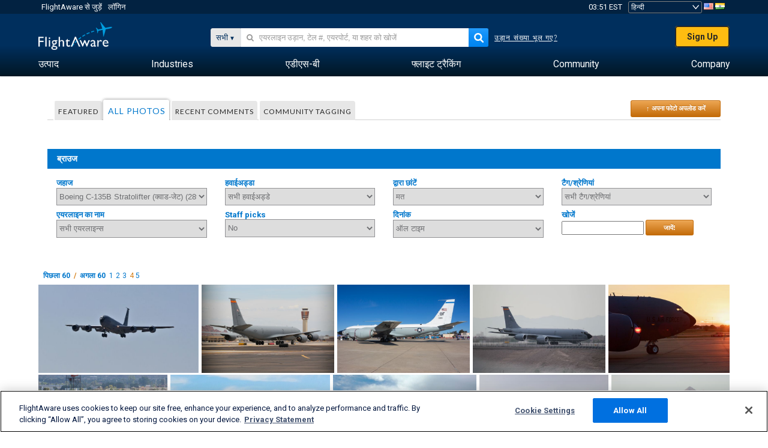

--- FILE ---
content_type: text/html;charset=utf-8
request_url: https://hi.flightaware.com/photos/aircrafttype/C135/sort/votes/page/4
body_size: 123229
content:
<!DOCTYPE html>
<html dir="LTR" lang="hi" class="responsive-full"  prefix="og: http://ogp.me/ns#">
 <!--
Looking at the source?  Great!
  FlightAware is looking for UI/UX, web, and backend developers, mathematicians and electrical engineers.

Get in touch with us:
https://www.flightaware.com/about/careers

-->
 <head>
	  
      <!-- 	ध्यान दे!आपको http://flightaware.com/about/termsofuse
 पर FlightAware के प्रयोग की शर्तों से सहमत होना होगा। डाटा रोबोट और कलेक्शन एजेंटों को http://flightaware.com/commercial/flightxml/ का प्रयोग करना चाहिए।
            Copyright 2026 FlightAware.  All Rights Reserved. -->
      <meta http-equiv="Content-Type" content="text/html; charset=utf-8" />
      <meta http-equiv="X-UA-Compatible" content="IE=edge" />
      <meta name="twitter:site" content="@FlightAware" />
      <meta name="facebook-domain-verification" content="ijk4kalzz9je9chk38y60825grrr8m" />
      <title>Boeing C-135B Stratolifter (क्वाड-जेट) (C135) Aircraft (page 4) - FlightAware</title>
<!-- OneTrust Cookies Consent Notice start for flightaware.com -->
			<script type="text/javascript" src="https://cdn.cookielaw.org/consent/1e071528-f870-4d75-8811-974a2ff4e73b/OtAutoBlock.js" ></script>
			<script src="https://cdn.cookielaw.org/scripttemplates/otSDKStub.js"  type="text/javascript" charset="UTF-8" data-domain-script="1e071528-f870-4d75-8811-974a2ff4e73b" ></script>
			<script type="text/javascript">
			window.OneTrustStatus = {
				promise: null,
				resolver: () => {},
				readyCheck: function() {
					if (this.promise) {
						return this.promise;
					}

					if (window.OneTrust || window.Optanon) {
						return Promise.resolve(true);
					}

					this.promise = new Promise((resolve) => {
						this.resolver = resolve;
					});

					return this.promise;
				}
			};

			function OptanonWrapper() {
				// Resolve promise once OneTrust exists
				window.OneTrustStatus.resolver(true);
			}
			</script>
			<!-- OneTrust Cookies Consent Notice end for flightaware.com -->
<meta name="viewport" content="width=device-width, initial-scale=1, user-scalable=no">
  <link rel="icon" type="image/png" sizes="32x32" href="https://www.flightaware.com/images/favicon-32x32.png" />
  <link rel="icon" type="image/png" sizes="16x16" href="https://www.flightaware.com/images/favicon-16x16.png" />
  <link rel="shortcut icon" type="image/x-icon" href="https://www.flightaware.com/images/favicon.ico" />
  <link rel="apple-touch-icon" sizes="120x120" href="https://www.flightaware.com/images/apple-touch-icon-120x120.png" />
  <link rel="apple-touch-icon" sizes="180x180" href="https://www.flightaware.com/images/apple-touch-icon-180x180.png" />
  <link rel="apple-touch-icon" sizes="240x240" href="https://www.flightaware.com/images/apple-touch-icon-240x240.png" />


  <link rel="canonical" href="http://www.flightaware.com/photos/aircrafttype/C135/sort/votes/page/4" />  <link rel="alternate" href="https://ar.flightaware.com/photos/aircrafttype/C135/sort/votes/page/4" hreflang="ar-sa" />
  <link rel="alternate" href="https://de.flightaware.com/photos/aircrafttype/C135/sort/votes/page/4" hreflang="de-de" />
  <link rel="alternate" href="https://uk.flightaware.com/photos/aircrafttype/C135/sort/votes/page/4" hreflang="en-gb" />
  <link rel="alternate" href="https://flightaware.com/photos/aircrafttype/C135/sort/votes/page/4" hreflang="en-us" />
  <link rel="alternate" href="https://es.flightaware.com/photos/aircrafttype/C135/sort/votes/page/4" hreflang="es-es" />
  <link rel="alternate" href="https://fr.flightaware.com/photos/aircrafttype/C135/sort/votes/page/4" hreflang="fr-fr" />
  <link rel="alternate" href="https://he.flightaware.com/photos/aircrafttype/C135/sort/votes/page/4" hreflang="he-il" />
  <link rel="alternate" href="https://hi.flightaware.com/photos/aircrafttype/C135/sort/votes/page/4" hreflang="hi-in" />
  <link rel="alternate" href="https://it.flightaware.com/photos/aircrafttype/C135/sort/votes/page/4" hreflang="it-it" />
  <link rel="alternate" href="https://ja.flightaware.com/photos/aircrafttype/C135/sort/votes/page/4" hreflang="ja-jp" />
  <link rel="alternate" href="https://ko.flightaware.com/photos/aircrafttype/C135/sort/votes/page/4" hreflang="ko-kr" />
  <link rel="alternate" href="https://pt.flightaware.com/photos/aircrafttype/C135/sort/votes/page/4" hreflang="pt-br" />
  <link rel="alternate" href="https://ru.flightaware.com/photos/aircrafttype/C135/sort/votes/page/4" hreflang="ru-ru" />
  <link rel="alternate" href="https://tr.flightaware.com/photos/aircrafttype/C135/sort/votes/page/4" hreflang="tr-tr" />
  <link rel="alternate" href="https://zh.flightaware.com/photos/aircrafttype/C135/sort/votes/page/4" hreflang="zh-cn" />
  <link rel="alternate" href="https://zh-tw.flightaware.com/photos/aircrafttype/C135/sort/votes/page/4" hreflang="zh-tw" />
<!-- non scripts -->
  <link rel="stylesheet" type="text/css"  href="https://www.flightaware.com/include/e5c0ebb2bfa71-foundation/foundation.css" />
  <link rel="stylesheet" type="text/css"  href="https://www.flightaware.com/include/57a7c64138cb-flightaware.css" />
  <link rel="stylesheet" type="text/css"  href="https://www.flightaware.com/include/6bfe2668da28-photos/photos.css" />
  
		<script>
			var url = new URL(window.location);
			// I know delete will always succeed, but it also can
			// break our query params by encoding in an unexpected
			// way. We limit the impact of this by only rewriting
			// if _login is actually present.
			if (url.searchParams.has("_login")) {
				url.searchParams.delete("_login");
			}
			window.history.replaceState({}, document.title, url.pathname + url.search);
		</script>
	
<!--[if lt IE 9]>
			<script>
			document.createElement('header');
			document.createElement('nav');
			document.createElement('section');
			document.createElement('article');
			document.createElement('aside');
			document.createElement('footer');
			document.createElement('hgroup');
			</script>
			<![endif]-->
<!-- scripts -->

<script type="text/javascript">user = {"username":"","TZ":":America/New_York","accounttype":"0","email":"","id":"","locale":"hi_IN","lang":"hi","name":" ","active":"","arincUser":false,"fboUser":false,"suaCustomer":false,"distance_units":"km","airportCode":"","altitudeDisplay":"meters","speedDisplay":"km","fuelBurnDisplay":"liters","flightpageLayout":"0","comma":",","decimal":".","adhocEnabled":false,"region":"north_america","adblock_page_load_threshold":3,"token":"842878724"};</script>


<script type="text/javascript">var FAIntegrationConfig = {"enabled":false,"idents":[]};</script>


<script type="text/javascript">var airportNamesUrl = 'https://www.flightaware.com/ajax/ignoreall/airport_names_yajl.rvt', airportValidateUrl = 'https://www.flightaware.com/ajax/validate_airport.rvt';</script>

  <script type="text/javascript" src="https://www.flightaware.com/include/0a961d605dff-flightaware.js"   ></script>
  <script type="text/javascript" src="https://www.flightaware.com/ajax/ignoreall/airlines_js.rvt?locale=hi_IN&amp;country=US&amp;1"></script>

<script type="text/javascript">
			var isIE10 = false;
			/*@cc_on
			if (/^10/.test(@_jscript_version)) {
				isIE10 = true;
			}
			@*/
		</script>

<link rel='preconnect' href='https://a.pub.network/' crossorigin />
<link rel='preconnect' href='https://b.pub.network/' crossorigin />
<link rel='preconnect' href='https://c.pub.network/' crossorigin />
<link rel='preconnect' href='https://d.pub.network/' crossorigin />
<link rel='preconnect' href='https://c.amazon-adsystem.com' crossorigin />
<link rel='preconnect' href='https://s.amazon-adsystem.com' crossorigin />
<link rel='preconnect' href='https://secure.quantserve.com/' crossorigin />
<link rel='preconnect' href='https://rules.quantcount.com/' crossorigin />
<link rel='preconnect' href='https://pixel.quantserve.com/' crossorigin />
<link rel='preconnect' href='https://cmp.quantcast.com/' crossorigin />
<link rel='preconnect' href='https://btloader.com/' crossorigin />
<link rel='preconnect' href='https://api.btloader.com/' crossorigin />
<link rel='preconnect' href='https://confiant-integrations.global.ssl.fastly.net' crossorigin />

<script data-cfasync='false' type='text/javascript'>
  var freestar = freestar || {};
  freestar.queue = freestar.queue || [];
  freestar.config = freestar.config || {};
  freestar.config.enabled_slots = [];
  freestar.initCallback = function () { (freestar.config.enabled_slots.length === 0) ? freestar.initCallbackCalled = false : freestar.newAdSlots(freestar.config.enabled_slots) }
</script>
<script src='https://a.pub.network/flightaware-com/pubfig.min.js' data-cfasync='false' async></script>


<script type="text/javascript">
			var isIE11 = false;
			var userAgent = navigator.userAgent;
			var appName = navigator.appName;
			if (appName == "Microsoft Internet Explorer") {
				var re = new RegExp("MSIE ([0-9]{1,}[\\.0-9]{0,})");
				isIE11 = re.exec(userAgent) !== null
			} else if (appName == "Netscape") {
				var re  = new RegExp("Trident/.*rv:([0-9]{1,}[\\.0-9]{0,})");
				isIE11 = re.exec(userAgent) !== null
			}
		</script>

<!--[if lt IE 7 ]><script type="text/javascript">var isIE6 = true;</script><![endif]-->
		<!--[if IE 7 ]><script type="text/javascript">var isIE7 = true;</script><![endif]-->
		<!--[if IE 8 ]><script type="text/javascript">var isIE8 = true;</script><![endif]-->
		<!--[if IE 9 ]><script type="text/javascript">var isIE9 = true;</script><![endif]-->
<!-- done emit -->

  <meta name="og:description" content="हवाईजहाज के फोटो और विमानन फोटो - देखें, खोजें, या फोटो अपलोड करें! 1,000,000 से अधिक चित्र" />
  <meta name="description" content="हवाईजहाज के फोटो और विमानन फोटो - देखें, खोजें, या फोटो अपलोड करें! 1,000,000 से अधिक चित्र" />
  <meta name="twitter:site" content="@flightaware" />
  <meta name="twitter:card" content="summary" />
  <meta property="og:title" content="Boeing C-135B Stratolifter (क्वाड-जेट) (C135) Aircraft (page 4) - FlightAware"/>
  <meta property="og:site_name" content="FlightAware"/>
  <meta property="og:url" content="http://www.flightaware.com/photos/aircrafttype/C135/sort/votes/page/4"/>
  <meta property="og:type" content="website"/>
  <meta property="og:image" content="https://hi.flightaware.com/images/og_default_image.png" />
</head>
<nav id="mobileNavBar" class="navBarMobile" role="navigation" aria-label="Main navigation">
	<i class="icon-close"></i>
	<a href="/"><img class="flightaware-logo" src="https://www.flightaware.com/images/nav/flightaware-logo-color.png"/></a>

<ul id="listMenuRootMobile" role="menubar">
			<li class="menu_item" role="menuitem" aria-haspopup="true">
				<a  class="menu-item-link">
			<span class="menu-item-title">उत्पाद</span>
	</a>

		<div class="submenu-trigger">
			<i aria-hidden="true"></i>
		</div>

					<div class="submenu" aria-hidden="true">
								<div class="menu-group">
									<p class="menu-group-title">Data Products</p>
<ul role="menu">
		<li class="submenu_item" role="menuitem" aria-haspopup="true">
													<a href="/commercial/aeroapi/" class="menu-item-link">
			<div class="menu-item-icon"><img src="https://www.flightaware.com/images/nav/icon-aeroapi.png" /></div>
			<div class="menu-item-text">
				<span class="menu-item-title">AeroAPI</span>
				<span class="menu-item-description">Flight data API with on-demand flight status and flight tracking data.</span>
			</div>
	</a>



		</li>
		<li class="submenu_item" role="menuitem" aria-haspopup="true">
													<a href="/commercial/firehose/" class="menu-item-link">
			<div class="menu-item-icon"><img src="https://www.flightaware.com/images/nav/icon-firehose.png" /></div>
			<div class="menu-item-text">
				<span class="menu-item-title">FlightAware Firehose</span>
				<span class="menu-item-description">Streaming flight data feed for enterprise integrations with real-time, historical and predictive flight data.</span>
			</div>
	</a>



		</li>
		<li class="submenu_item" role="menuitem" aria-haspopup="true">
													<a href="/commercial/foresight/" class="menu-item-link">
			<div class="menu-item-icon"><img src="https://www.flightaware.com/images/nav/icon-foresight.png" /></div>
			<div class="menu-item-text">
				<span class="menu-item-title">FlightAware Foresight</span>
				<span class="menu-item-description">Predictive technology to strengthen customer trust in your operations</span>
			</div>
	</a>



		</li>
		<li class="submenu_item" role="menuitem" aria-haspopup="true">
													<a href="/commercial/reports/rapid/" class="menu-item-link">
			<div class="menu-item-icon"><img src="https://www.flightaware.com/images/nav/icon-rapid-reports.png" /></div>
			<div class="menu-item-text">
				<span class="menu-item-title">Rapid Reports</span>
				<span class="menu-item-description">Quickly purchase historical reports delivered via email.</span>
			</div>
	</a>



		</li>
		<li class="submenu_item" role="menuitem" aria-haspopup="true">
													<a href="/commercial/reports/custom/" class="menu-item-link">
			<div class="menu-item-icon"><img src="https://www.flightaware.com/images/nav/icon-custom-reports.png" /></div>
			<div class="menu-item-text">
				<span class="menu-item-title">Custom Reports</span>
				<span class="menu-item-description">Consultative detailed and customized flight tracking data reports.</span>
			</div>
	</a>



		</li>
		<li class="submenu_item" role="menuitem" aria-haspopup="true">
													<a href="/commercial/integrated-maps/" class="menu-item-link">
			<div class="menu-item-icon"><img src="https://www.flightaware.com/images/nav/icon-integrated-mapping.png" /></div>
			<div class="menu-item-text">
				<span class="menu-item-title">Integrated Mapping Solutions</span>
				<span class="menu-item-description">Incorporate FlightAware maps in your web and mobile applications</span>
			</div>
	</a>



		</li>
	</ul>								</div>
								<div class="menu-group">
									<p class="menu-group-title">Applications</p>
<ul role="menu">
		<li class="submenu_item" role="menuitem" aria-haspopup="true">
													<a href="/commercial/aviator/" class="menu-item-link">
			<div class="menu-item-icon"><img src="https://www.flightaware.com/images/nav/icon-aviator.png" /></div>
			<div class="menu-item-text">
				<span class="menu-item-title">FlightAware Aviator</span>
				<span class="menu-item-description">The ultimate flight tracking suite for small aircraft/general aviation (GA) owners and operators.</span>
			</div>
	</a>



		</li>
		<li class="submenu_item" role="menuitem" aria-haspopup="true">
													<a href="/commercial/premium/" class="menu-item-link">
			<div class="menu-item-icon"><img src="https://www.flightaware.com/images/nav/icon-premium-subscription.png" /></div>
			<div class="menu-item-text">
				<span class="menu-item-title">Premium Subscriptions</span>
				<span class="menu-item-description">A personalized flight-following experience with unlimited alerts and more.</span>
			</div>
	</a>



		</li>
		<li class="submenu_item" role="menuitem" aria-haspopup="true">
													<a href="/commercial/global/" class="menu-item-link">
			<div class="menu-item-icon"><img src="https://www.flightaware.com/images/nav/icon-flightaware-global.png" /></div>
			<div class="menu-item-text">
				<span class="menu-item-title">FlightAware Global</span>
				<span class="menu-item-description">The industry standard flight tracking platform for business aviation (BA) owners and operators.</span>
			</div>
	</a>



		</li>
		<li class="submenu_item" role="menuitem" aria-haspopup="true">
													<a href="/commercial/fbo-toolbox/" class="menu-item-link">
			<div class="menu-item-icon"><img src="https://www.flightaware.com/images/nav/icon-fbo-toolbox.png" /></div>
			<div class="menu-item-text">
				<span class="menu-item-title">FlightAware FBO Toolbox</span>
				<span class="menu-item-description">Comprehensive flight tracking to enhance your FBO operations and increase sales.</span>
			</div>
	</a>



		</li>
		<li class="submenu_item" role="menuitem" aria-haspopup="true">
													<a href="/commercial/tv/" class="menu-item-link">
			<div class="menu-item-icon"><img src="https://www.flightaware.com/images/nav/icon-flightaware-tv.png" /></div>
			<div class="menu-item-text">
				<span class="menu-item-title">FlightAware TV</span>
				<span class="menu-item-description">Full-screen FlightAware TV maps for operators or FBOs.</span>
			</div>
	</a>



		</li>
		<li class="submenu_item" role="menuitem" aria-haspopup="true">
													<a href="/commercial/globalbeacon/" class="menu-item-link">
			<div class="menu-item-icon"><img src="https://www.flightaware.com/images/nav/icon-globalbeacon.png" /></div>
			<div class="menu-item-text">
				<span class="menu-item-title">GlobalBeacon</span>
				<span class="menu-item-description">GADSS-compliant global tracking and alerting for airlines and aircraft operators.</span>
			</div>
	</a>



		</li>
	</ul>								</div>

					</div>
			</li>
			<li class="menu_item" role="menuitem" aria-haspopup="true">
				<a  class="menu-item-link">
			<span class="menu-item-title">Industries</span>
	</a>

		<div class="submenu-trigger">
			<i aria-hidden="true"></i>
		</div>

					<div class="submenu" aria-hidden="true">
<ul role="menu">
		<li class="submenu_item" role="menuitem" aria-haspopup="true">
											<a href="https://www.flightaware.com/industry/airports" class="menu-item-link">
			<span class="menu-item-title">हवाईअड्डे</span>
	</a>



		</li>
		<li class="submenu_item" role="menuitem" aria-haspopup="true">
											<a href="https://www.flightaware.com/industry/airlines" class="menu-item-link">
			<span class="menu-item-title">एयरलाइंस</span>
	</a>



		</li>
		<li class="submenu_item" role="menuitem" aria-haspopup="true">
											<a href="https://www.flightaware.com/industry/business" class="menu-item-link">
			<span class="menu-item-title">Business</span>
	</a>



		</li>
		<li class="submenu_item" role="menuitem" aria-haspopup="true">
											<a href="https://www.flightaware.com/industry/government" class="menu-item-link">
			<span class="menu-item-title">Government</span>
	</a>



		</li>
		<li class="submenu_item" role="menuitem" aria-haspopup="true">
											<a href="https://www.flightaware.com/industry/manufacturer" class="menu-item-link">
			<span class="menu-item-title">Manufacturer</span>
	</a>



		</li>
		<li class="submenu_item" role="menuitem" aria-haspopup="true">
											<a href="https://www.flightaware.com/industry/travel" class="menu-item-link">
			<span class="menu-item-title">Travel</span>
	</a>



		</li>
	</ul>
					</div>
			</li>
			<li class="menu_item" role="menuitem" aria-haspopup="true">
				<a href="/adsb/" class="menu-item-link">
			<span class="menu-item-title">एडीएस-बी</span>
	</a>

		<div class="submenu-trigger">
			<i aria-hidden="true"></i>
		</div>

					<div class="submenu" aria-hidden="true">
<ul role="menu">
		<li class="submenu_item" role="menuitem" aria-haspopup="true">
											<a href="/adsb/stats/" class="menu-item-link">
			<span class="menu-item-title">Statistics</span>
	</a>



		</li>
		<li class="submenu_item" role="menuitem" aria-haspopup="true">
											<a href="https://go.flightaware.com/skyawareanywhere" class="menu-item-link">
			<span class="menu-item-title">SkyAware Anywhere</span>
	</a>



		</li>
		<li class="submenu_item" role="menuitem" aria-haspopup="true">
											<a href="/adsb/coverage/" class="menu-item-link">
			<span class="menu-item-title">Coverage Map</span>
	</a>



		</li>
		<li class="submenu_item" role="menuitem" aria-haspopup="true">
											<a href="https://flightaware.store/" class="menu-item-link">
			<span class="menu-item-title">ADS-B Store</span>
	</a>



		</li>
		<li class="submenu_item" role="menuitem" aria-haspopup="true">
											<a href="/adsb/piaware/build/" class="menu-item-link">
			<span class="menu-item-title">Build a PiAware ADS-B Receiver</span>
	</a>



		</li>
		<li class="submenu_item" role="menuitem" aria-haspopup="true">
											<a href="/adsb/flightfeeder/" class="menu-item-link">
			<span class="menu-item-title">FlightFeeder</span>
	</a>



		</li>
		<li class="submenu_item" role="menuitem" aria-haspopup="true">
											<a href="/adsb/faq/" class="menu-item-link">
			<span class="menu-item-title">बार-बार पूछे जाने वाले प्रश्न</span>
	</a>



		</li>
	</ul>
					</div>
			</li>
			<li class="menu_item app_links_menu" role="menuitem" aria-haspopup="true">
				<a href="/live" class="menu-item-link">
			<span class="menu-item-title">फ्लाइट ट्रैकिंग</span>
	</a>

		<div class="submenu-trigger">
			<i aria-hidden="true"></i>
		</div>

					<div class="submenu" aria-hidden="true">
								<div class="menu-group">
									<p class="menu-group-title">Delays and cancellations</p>
<ul role="menu">
		<li class="submenu_item" role="menuitem" aria-haspopup="true">
													<a href="/live/cancelled/" class="menu-item-link">
			<span class="menu-item-title">रद्दीकरण</span>
	</a>



		</li>
		<li class="submenu_item" role="menuitem" aria-haspopup="true">
													<a href="/live/airport/delays/" class="menu-item-link">
			<span class="menu-item-title">हवाईअड्डों में विलंब</span>
	</a>



		</li>
		<li class="submenu_item" role="menuitem" aria-haspopup="true">
													<a href="/miserymap/" class="menu-item-link">
			<span class="menu-item-title">MiseryMap</span>
	</a>



		</li>
	</ul>								</div>
								<div class="menu-group">
									<p class="menu-group-title">Search flights</p>
<ul role="menu">
		<li class="submenu_item" role="menuitem" aria-haspopup="true">
													<a href="/live/findflight/" class="menu-item-link">
			<span class="menu-item-title">फ्लाइट फाइंडर</span>
	</a>



		</li>
		<li class="submenu_item" role="menuitem" aria-haspopup="true">
													<a href="/live/fleet/" class="menu-item-link">
			<span class="menu-item-title">ऑपरेटर के द्वारा ब्राउज़ करें</span>
	</a>



		</li>
		<li class="submenu_item" role="menuitem" aria-haspopup="true">
													<a href="/resources/airport/browse/" class="menu-item-link">
			<span class="menu-item-title">हवाईअड्डा के द्वारा ब्राउज़ करें</span>
	</a>



		</li>
		<li class="submenu_item" role="menuitem" aria-haspopup="true">
													<a href="/live/aircrafttype/" class="menu-item-link">
			<span class="menu-item-title">जहाजों के प्रकार द्वारा ब्राउज करें</span>
	</a>



		</li>
	</ul>								</div>
								<div class="menu-group">
									<p class="menu-group-title">अन्य</p>
<ul role="menu">
		<li class="submenu_item" role="menuitem" aria-haspopup="true">
													<a href="/live/airport/random" class="menu-item-link">
			<span class="menu-item-title">रैंडम हवाईअड्डा</span>
	</a>



		</li>
		<li class="submenu_item" role="menuitem" aria-haspopup="true">
													<a href="/live/flight/random" class="menu-item-link">
			<span class="menu-item-title">रैंडम फ्लाइट</span>
	</a>



		</li>
		<li class="submenu_item" role="menuitem" aria-haspopup="true">
													<a href="/statistics/ifr-route/" class="menu-item-link">
			<span class="menu-item-title">IFR Route Analyzer</span>
	</a>



		</li>
	</ul>								</div>

					</div>
			</li>
			<li class="menu_item" role="menuitem" aria-haspopup="true">
				<a  class="menu-item-link">
			<span class="menu-item-title">Community</span>
	</a>

		<div class="submenu-trigger">
			<i aria-hidden="true"></i>
		</div>

					<div class="submenu" aria-hidden="true">
								<div class="menu-group">
									<p class="menu-group-title">फोटो</p>
<ul role="menu">
		<li class="submenu_item" role="menuitem" aria-haspopup="true">
													<a href="/photos/" class="menu-item-link">
			<span class="menu-item-title">लोकप्रिय फोटो</span>
	</a>



		</li>
		<li class="submenu_item" role="menuitem" aria-haspopup="true">
													<a href="/photos/all/sort/date" class="menu-item-link">
			<span class="menu-item-title">सबसे नया फोटो</span>
	</a>



		</li>
		<li class="submenu_item" role="menuitem" aria-haspopup="true">
													<a href="/photos/all/sort/votes" class="menu-item-link">
			<span class="menu-item-title">सर्वोच्च श्रेणी-प्राप्त</span>
	</a>



		</li>
		<li class="submenu_item" role="menuitem" aria-haspopup="true">
													<a href="/photos/staffpicks" class="menu-item-link">
			<span class="menu-item-title">स्टाफ पिक्स</span>
	</a>



		</li>
		<li class="submenu_item" role="menuitem" aria-haspopup="true">
													<a href="/photos/recentcomments.rvt?page=1" class="menu-item-link">
			<span class="menu-item-title">Recent Comments</span>
	</a>



		</li>
		<li class="submenu_item" role="menuitem" aria-haspopup="true">
													<a href="/photos/crowdsource" class="menu-item-link">
			<span class="menu-item-title">Community Tagging</span>
	</a>



		</li>
		<li class="submenu_item" role="menuitem" aria-haspopup="true">
													<a href="/photos/upload" class="menu-item-link">
			<span class="menu-item-title">अपना फोटो अपलोड करें</span>
	</a>



		</li>
	</ul>								</div>
								<div class="menu-group">
									<p class="menu-group-title">SQUAWKS</p>
<ul role="menu">
		<li class="submenu_item" role="menuitem" aria-haspopup="true">
													<a href="/squawks/browse/general/recently/popular" class="menu-item-link">
			<span class="menu-item-title">वर्तमान Squawks</span>
	</a>



		</li>
		<li class="submenu_item" role="menuitem" aria-haspopup="true">
													<a href="/squawks/browse/general/24_hours/new" class="menu-item-link">
			<span class="menu-item-title">नए Squawks</span>
	</a>



		</li>
		<li class="submenu_item" role="menuitem" aria-haspopup="true">
													<a href="/squawks/" class="menu-item-link">
			<span class="menu-item-title">लोकप्रिय Squawks</span>
	</a>



		</li>
	</ul>								</div>
								<div class="menu-group">
									<p class="menu-group-title">चर्चाएं</p>
<ul role="menu">
		<li class="submenu_item" role="menuitem" aria-haspopup="true">
													<a href="https://discussions.flightaware.com/" class="menu-item-link">
			<span class="menu-item-title">All Discussions</span>
	</a>



		</li>
	</ul>								</div>

					</div>
			</li>
			<li class="menu_item" role="menuitem" aria-haspopup="true">
				<a href="/about" class="menu-item-link">
			<span class="menu-item-title">Company</span>
	</a>

		<div class="submenu-trigger">
			<i aria-hidden="true"></i>
		</div>

					<div class="submenu" aria-hidden="true">
<ul role="menu">
		<li class="submenu_item" role="menuitem" aria-haspopup="true">
											<a href="/about/" class="menu-item-link">
			<span class="menu-item-title">के बारे में</span>
	</a>



		</li>
		<li class="submenu_item" role="menuitem" aria-haspopup="true">
											<a href="/about/careers/" class="menu-item-link">
			<span class="menu-item-title">रोजगार</span>
	</a>



		</li>
		<li class="submenu_item" role="menuitem" aria-haspopup="true">
											<a href="/about/datasources/" class="menu-item-link">
			<span class="menu-item-title">Data Sources</span>
	</a>



		</li>
		<li class="submenu_item" role="menuitem" aria-haspopup="true">
											<a href="/about/history.rvt" class="menu-item-link">
			<span class="menu-item-title">इतिहास</span>
	</a>



		</li>
		<li class="submenu_item" role="menuitem" aria-haspopup="true">
											<a href="https://blog.flightaware.com" class="menu-item-link">
			<span class="menu-item-title">Blog</span>
	</a>



		</li>
		<li class="submenu_item" role="menuitem" aria-haspopup="true">
											<a href="https://flightaware.engineering/" class="menu-item-link">
			<span class="menu-item-title">Engineering Blog</span>
	</a>



		</li>
		<li class="submenu_item" role="menuitem" aria-haspopup="true">
											<a href="/news/" class="menu-item-link">
			<span class="menu-item-title">वेब साइट समाचार</span>
	</a>



		</li>
		<li class="submenu_item" role="menuitem" aria-haspopup="true">
											<a href="https://go.flightaware.com/webinars" class="menu-item-link">
			<span class="menu-item-title">Webinars</span>
	</a>



		</li>
		<li class="submenu_item" role="menuitem" aria-haspopup="true">
											<a href="/commercial/advertising/" class="menu-item-link">
			<span class="menu-item-title">Advertise With Us</span>
	</a>



		</li>
		<li class="submenu_item" role="menuitem" aria-haspopup="true">
											<a href="/about/faq/" class="menu-item-link">
			<span class="menu-item-title">बार-बार पूछे जानेवाले प्रश्न</span>
	</a>



		</li>
		<li class="submenu_item" role="menuitem" aria-haspopup="true">
											<a href="/about/contact/" class="menu-item-link">
			<span class="menu-item-title">Contact Us</span>
	</a>



		</li>
	</ul>
					</div>
			</li>
</ul>

		<div class="user-account">
		<div id="signUpButtonMobile"><a href="/account/join/">Create a FlightAware Account</a></div>
		<a href="/account/login/">or log in to an existing account</a>
	</div>

	<div class="app-download">
		<div>Get the FlightAware App for the best flight tracking experience on your device.</div>
		<div class="app-links">
			<a href="https://apps.apple.com/us/app/live-flight-tracker/id316793974" target="_blank">
				<img src="https://www.flightaware.com/images/app-store-badge.svg" alt="iOS App">
			</a>
			<a href="https://play.google.com/store/apps/details?id=com.flightaware.android.liveFlightTracker"
				target="_blank">
				<img src="https://www.flightaware.com/images/google-play-badge.png" alt="Google Play App">
			</a>
		</div>
	</div>
</nav><div id="mainBody"><header role="banner" id="topWrapper"><div class="topMenuBarWrapper accountHighlight"><nav class="topMenuBar"><div class="topMenuList"><div class="sp_menu_item"><a href="https://login.flightaware.com/signup"><i class="fa fa-plane"></i> FlightAware से जुड़ें</a></div><div class="sp_menu_item"><a href="https://login.flightaware.com/signin"><i class="fa fa-plane"></i> लॉगिन</a></div><div aria-label="Clock Container" id="headerClock" class="sp_menu_item fadate-clock noHover"><span title="EST">03:51 EST</span>
</div><div class="sp_menu_item noHover " id="LocaleTopBoxItem"><div id="LocaleTopBox"><form  action="https://hi.flightaware.com/account/locale_switch.rvt" method="get" style="display: inline;">
 <select name="locale"  aria-label="Locale Picker" class="localePicker" onchange="this.form.submit();">
  <option value="ar_SA">العربية</option>
  <option value="cs_CZ">Čeština</option>
  <option value="de_DE">Deutsch</option>
  <option value="en_AU">English (Australia)</option>
  <option value="en_CA">English (Canada)</option>
  <option value="en_GB">English (UK)</option>
  <option value="en_US">English (USA)</option>
  <option value="es_ES">Español (España)</option>
  <option value="es_MX">Español</option>
  <option value="fi_FI">Suomi</option>
  <option value="fr_CA">Français (Canada)</option>
  <option value="fr_FR">Français (France)</option>
  <option value="he_IL">עִבְרִית</option>
  <option value="hi_IN" selected="selected">हिन्दी</option>
  <option value="hr_HR">Hrvatski</option>
  <option value="it_IT">Italiano</option>
  <option value="ja_JP">日本語</option>
  <option value="ko_KR">한국어</option>
  <option value="pl_PL">Polski</option>
  <option value="pt_BR">Português (Brasil)</option>
  <option value="pt_PT">Português (Portugal)</option>
  <option value="ru_RU">Русский</option>
  <option value="tr_TR">Türkçe</option>
  <option value="zh_CN">中文(简体)</option>
  <option value="zh_HK">中文(香港)</option>
  <option value="zh_TW">中文(台灣)</option>
 </select>
 <input type="hidden" name="csrf_token" value="842878724" />
</form>
<a href="https://hi.flightaware.com/account/locale_switch.rvt?csrf_token=842878724&locale=en_US"><img height="11" width="16" src="https://www.flightaware.com/images/countries/US.png" alt="US Flag" title="Switch to US FlightAware" /></a>&nbsp;<a href="https://hi.flightaware.com/account/locale_switch.rvt?csrf_token=842878724&locale=hi_IN"><img height="11" width="16" src="https://www.flightaware.com/images/countries/IN.png" alt="IN Flag" title="Switch to IN FlightAware" /></a>&nbsp;</div></div></div></nav></div><div id="topContent"><div class="menuIcon"><i class="fa fa-bars"></i></div><div class="logoLeft float_left"><a href="/"><img src="https://www.flightaware.com/images/nav/flightaware-logo.png" alt="FlightAware" class="faLogo " /></a></div><div id="headerSearchForm" class="headerTrack"><div class="flightSearchForm"><div class="searchToggle text_align_right" > <div class="search_in"><span class="search_in_content">सभी</span><select aria-label="Search Method" class="trackSelect"><option value="omniSearch">सभी</option><option value="routeSearch">रुट</option><option value="airlineSearch">Airline flight</option><option value="privateSearch">Private flight (tail #)</option><option value="airportSearch">हवाईअड्डा</option></select></div></div><div id="omniSearch" data-fa-search-type="omniSearch" class="searchOption active"><div class="fa_omnisearch_container"><form id="omnisearch_form" method="get" action="//hi.flightaware.com/ajax/ignoreall/omnisearch/disambiguation.rvt"><input type="hidden" name="searchterm" value=""><input type="hidden" name="token" value=""><input type="hidden" id="omni_headerSearchForm" data-version="50" data-server="www.flightaware.com" data-alias="hi.flightaware.com"  data-startsearch="Please begin searching to receive suggestions"   data-ambiguous="More results for %1 ..."   data-searching="खोज रहा है... (या एंटर दबाएँ)"   data-recent="हालिया खोज"   data-placeholder="&#xf002;&nbsp;&nbsp; एयरलाइन उड़ान, टेल #, एयरपोर्ट, या शहर को खोजें"  tabindex="0"><div style="display:none;" class="omnisearch_loading"><i class="fa fa-spinner fa-pulse"></i></div></form></div></div><div data-fa-search-type="routeSearch" class="searchOption routeSearch hide text_align_left" ><form action="/live/findflight"><div class="trackInputContainer"><div class="trackInput"><input name="origin" class="trackRouteOrigin" type="text" placeholder="मूल" title="मूल" aria-label="मूल"  /></div></div><div tabindex="0" role="button" class="route_swap"> <div class="header_swap"><img alt="Swap" src="https://www.flightaware.com/images/home_main/flip_fields.svg" /></div></div><div class="trackInputContainer"><div class="trackInput"><input name="destination" class="trackRouteDestination" type="text" placeholder="गंतव्य स्थान " title="गंतव्य स्थान " aria-label="गंतव्य स्थान " /></div></div><input type="submit" hidefocus="true" style="display: none;"></input></form></div><div data-fa-search-type="airlineSearch" class="searchOption multiple hide text_align_left" > <form class="airlineSearch" action="/live/form.rvt"><div class="trackInputContainer airlineName "><div class="trackInput"><input id="airline_name" name="q" class="trackAirlineName" type="text" title="एयरलाइन" aria-label="एयरलाइन (उदाहरणार्थ. United)" placeholder="एयरलाइन"/></div></div><div class="trackInputContainer flightNumber "><div class="trackInput"><input id="ident_suffix" name="ident_suffix" class="trackAirlineNumber" type="text" title="उड़ान #" aria-label="उड़ान # (उदाहरणार्थ. 450)" placeholder="उड़ान #" /></div></div><input type="hidden" id="ident_prefix" name="ident_prefix"><input type="submit" hidefocus="true" style="display: none;"></input><span class="fa fa-times-circle-o" id="airlineSearchCancel"></span></form></div><form id="privateSearch" data-fa-search-type="privateSearch" class="searchOption hide text_align_left" action="/live/form.rvt"><div class="trackInput"><input name="ident" class="trackTail" value="" type="text" title="फ्लाइट/टेल# (उदाहरणार्थ. N123AB)" aria-label="फ्लाइट/टेल# (उदाहरणार्थ. N123AB)" placeholder="फ्लाइट/टेल# (उदाहरणार्थ. N123AB)" /></div></form><form id="airportSearch" data-fa-search-type="airportSearch" class="searchOption multiple hide text_align_left" action="/live/form.rvt"><div class="trackInput"><input name="airport" id="airport" class="trackAirportCode" type="text" title="हवाईअड्डा कोड (उदाहरणार्थ. KJFK)" aria-label="हवाईअड्डा कोड (उदाहरणार्थ. KJFK)" value="" placeholder="हवाईअड्डा कोड (उदाहरणार्थ. KJFK)" /></div><div class="trackInput"><input id="airport_name_or_city" name="airport_name_or_city" class="trackAirportCity" type="text" title="हवाईअड्डा शहर (उदाहरणार्थ. New York)" aria-label="हवाईअड्डा शहर (उदाहरणार्थ. New York)" placeholder="हवाईअड्डा शहर (उदाहरणार्थ. New York)" /></div><input type="submit" hidefocus="true" style="display: none;"></input></form><div class="trackSubmit"><button type="submit" class="blue_button"><img src="https://www.flightaware.com/images/icons/searchIcon-white.svg" alt="Submit Search"/></button></div></div></div><div id="signUpButton"><a href="/account/join/">Sign Up</a></div><nav class="navBar" role="navigation" aria-label="Main navigation">

<ul id="listMenuRoot" role="menubar">
			<li class="menu_item" role="menuitem" aria-haspopup="true">
				<a  class="menu-item-link">
			<span class="menu-item-title">उत्पाद</span>
	</a>


					<div class="submenu" aria-hidden="true">
								<div class="menu-group">
									<p class="menu-group-title">Data Products</p>
<ul role="menu">
		<li class="submenu_item" role="menuitem" aria-haspopup="true">
													<a href="/commercial/aeroapi/" class="menu-item-link">
			<div class="menu-item-icon"><img src="https://www.flightaware.com/images/nav/icon-aeroapi.png" /></div>
			<div class="menu-item-text">
				<span class="menu-item-title">AeroAPI</span>
				<span class="menu-item-description">Flight data API with on-demand flight status and flight tracking data.</span>
			</div>
	</a>



		</li>
		<li class="submenu_item" role="menuitem" aria-haspopup="true">
													<a href="/commercial/firehose/" class="menu-item-link">
			<div class="menu-item-icon"><img src="https://www.flightaware.com/images/nav/icon-firehose.png" /></div>
			<div class="menu-item-text">
				<span class="menu-item-title">FlightAware Firehose</span>
				<span class="menu-item-description">Streaming flight data feed for enterprise integrations with real-time, historical and predictive flight data.</span>
			</div>
	</a>



		</li>
		<li class="submenu_item" role="menuitem" aria-haspopup="true">
													<a href="/commercial/foresight/" class="menu-item-link">
			<div class="menu-item-icon"><img src="https://www.flightaware.com/images/nav/icon-foresight.png" /></div>
			<div class="menu-item-text">
				<span class="menu-item-title">FlightAware Foresight</span>
				<span class="menu-item-description">Predictive technology to strengthen customer trust in your operations</span>
			</div>
	</a>



		</li>
		<li class="submenu_item" role="menuitem" aria-haspopup="true">
													<a href="/commercial/reports/rapid/" class="menu-item-link">
			<div class="menu-item-icon"><img src="https://www.flightaware.com/images/nav/icon-rapid-reports.png" /></div>
			<div class="menu-item-text">
				<span class="menu-item-title">Rapid Reports</span>
				<span class="menu-item-description">Quickly purchase historical reports delivered via email.</span>
			</div>
	</a>



		</li>
		<li class="submenu_item" role="menuitem" aria-haspopup="true">
													<a href="/commercial/reports/custom/" class="menu-item-link">
			<div class="menu-item-icon"><img src="https://www.flightaware.com/images/nav/icon-custom-reports.png" /></div>
			<div class="menu-item-text">
				<span class="menu-item-title">Custom Reports</span>
				<span class="menu-item-description">Consultative detailed and customized flight tracking data reports.</span>
			</div>
	</a>



		</li>
		<li class="submenu_item" role="menuitem" aria-haspopup="true">
													<a href="/commercial/integrated-maps/" class="menu-item-link">
			<div class="menu-item-icon"><img src="https://www.flightaware.com/images/nav/icon-integrated-mapping.png" /></div>
			<div class="menu-item-text">
				<span class="menu-item-title">Integrated Mapping Solutions</span>
				<span class="menu-item-description">Incorporate FlightAware maps in your web and mobile applications</span>
			</div>
	</a>



		</li>
	</ul>								</div>
								<div class="menu-group">
									<p class="menu-group-title">Applications</p>
<ul role="menu">
		<li class="submenu_item" role="menuitem" aria-haspopup="true">
													<a href="/commercial/aviator/" class="menu-item-link">
			<div class="menu-item-icon"><img src="https://www.flightaware.com/images/nav/icon-aviator.png" /></div>
			<div class="menu-item-text">
				<span class="menu-item-title">FlightAware Aviator</span>
				<span class="menu-item-description">The ultimate flight tracking suite for small aircraft/general aviation (GA) owners and operators.</span>
			</div>
	</a>



		</li>
		<li class="submenu_item" role="menuitem" aria-haspopup="true">
													<a href="/commercial/premium/" class="menu-item-link">
			<div class="menu-item-icon"><img src="https://www.flightaware.com/images/nav/icon-premium-subscription.png" /></div>
			<div class="menu-item-text">
				<span class="menu-item-title">Premium Subscriptions</span>
				<span class="menu-item-description">A personalized flight-following experience with unlimited alerts and more.</span>
			</div>
	</a>



		</li>
		<li class="submenu_item" role="menuitem" aria-haspopup="true">
													<a href="/commercial/global/" class="menu-item-link">
			<div class="menu-item-icon"><img src="https://www.flightaware.com/images/nav/icon-flightaware-global.png" /></div>
			<div class="menu-item-text">
				<span class="menu-item-title">FlightAware Global</span>
				<span class="menu-item-description">The industry standard flight tracking platform for business aviation (BA) owners and operators.</span>
			</div>
	</a>



		</li>
		<li class="submenu_item" role="menuitem" aria-haspopup="true">
													<a href="/commercial/fbo-toolbox/" class="menu-item-link">
			<div class="menu-item-icon"><img src="https://www.flightaware.com/images/nav/icon-fbo-toolbox.png" /></div>
			<div class="menu-item-text">
				<span class="menu-item-title">FlightAware FBO Toolbox</span>
				<span class="menu-item-description">Comprehensive flight tracking to enhance your FBO operations and increase sales.</span>
			</div>
	</a>



		</li>
		<li class="submenu_item" role="menuitem" aria-haspopup="true">
													<a href="/commercial/tv/" class="menu-item-link">
			<div class="menu-item-icon"><img src="https://www.flightaware.com/images/nav/icon-flightaware-tv.png" /></div>
			<div class="menu-item-text">
				<span class="menu-item-title">FlightAware TV</span>
				<span class="menu-item-description">Full-screen FlightAware TV maps for operators or FBOs.</span>
			</div>
	</a>



		</li>
		<li class="submenu_item" role="menuitem" aria-haspopup="true">
													<a href="/commercial/globalbeacon/" class="menu-item-link">
			<div class="menu-item-icon"><img src="https://www.flightaware.com/images/nav/icon-globalbeacon.png" /></div>
			<div class="menu-item-text">
				<span class="menu-item-title">GlobalBeacon</span>
				<span class="menu-item-description">GADSS-compliant global tracking and alerting for airlines and aircraft operators.</span>
			</div>
	</a>



		</li>
	</ul>								</div>

					</div>
			</li>
			<li class="menu_item" role="menuitem" aria-haspopup="true">
				<a  class="menu-item-link">
			<span class="menu-item-title">Industries</span>
	</a>


					<div class="submenu" aria-hidden="true">
<ul role="menu">
		<li class="submenu_item" role="menuitem" aria-haspopup="true">
											<a href="https://www.flightaware.com/industry/airports" class="menu-item-link">
			<span class="menu-item-title">हवाईअड्डे</span>
	</a>



		</li>
		<li class="submenu_item" role="menuitem" aria-haspopup="true">
											<a href="https://www.flightaware.com/industry/airlines" class="menu-item-link">
			<span class="menu-item-title">एयरलाइंस</span>
	</a>



		</li>
		<li class="submenu_item" role="menuitem" aria-haspopup="true">
											<a href="https://www.flightaware.com/industry/business" class="menu-item-link">
			<span class="menu-item-title">Business</span>
	</a>



		</li>
		<li class="submenu_item" role="menuitem" aria-haspopup="true">
											<a href="https://www.flightaware.com/industry/government" class="menu-item-link">
			<span class="menu-item-title">Government</span>
	</a>



		</li>
		<li class="submenu_item" role="menuitem" aria-haspopup="true">
											<a href="https://www.flightaware.com/industry/manufacturer" class="menu-item-link">
			<span class="menu-item-title">Manufacturer</span>
	</a>



		</li>
		<li class="submenu_item" role="menuitem" aria-haspopup="true">
											<a href="https://www.flightaware.com/industry/travel" class="menu-item-link">
			<span class="menu-item-title">Travel</span>
	</a>



		</li>
	</ul>
					</div>
			</li>
			<li class="menu_item" role="menuitem" aria-haspopup="true">
				<a href="/adsb/" class="menu-item-link">
			<span class="menu-item-title">एडीएस-बी</span>
	</a>


					<div class="submenu" aria-hidden="true">
<ul role="menu">
		<li class="submenu_item" role="menuitem" aria-haspopup="true">
											<a href="/adsb/stats/" class="menu-item-link">
			<span class="menu-item-title">Statistics</span>
	</a>



		</li>
		<li class="submenu_item" role="menuitem" aria-haspopup="true">
											<a href="https://go.flightaware.com/skyawareanywhere" class="menu-item-link">
			<span class="menu-item-title">SkyAware Anywhere</span>
	</a>



		</li>
		<li class="submenu_item" role="menuitem" aria-haspopup="true">
											<a href="/adsb/coverage/" class="menu-item-link">
			<span class="menu-item-title">Coverage Map</span>
	</a>



		</li>
		<li class="submenu_item" role="menuitem" aria-haspopup="true">
											<a href="https://flightaware.store/" class="menu-item-link">
			<span class="menu-item-title">ADS-B Store</span>
	</a>



		</li>
		<li class="submenu_item" role="menuitem" aria-haspopup="true">
											<a href="/adsb/piaware/build/" class="menu-item-link">
			<span class="menu-item-title">Build a PiAware ADS-B Receiver</span>
	</a>



		</li>
		<li class="submenu_item" role="menuitem" aria-haspopup="true">
											<a href="/adsb/flightfeeder/" class="menu-item-link">
			<span class="menu-item-title">FlightFeeder</span>
	</a>



		</li>
		<li class="submenu_item" role="menuitem" aria-haspopup="true">
											<a href="/adsb/faq/" class="menu-item-link">
			<span class="menu-item-title">बार-बार पूछे जाने वाले प्रश्न</span>
	</a>



		</li>
	</ul>
					</div>
			</li>
			<li class="menu_item app_links_menu" role="menuitem" aria-haspopup="true">
				<a href="/live" class="menu-item-link">
			<span class="menu-item-title">फ्लाइट ट्रैकिंग</span>
	</a>


					<div class="submenu" aria-hidden="true">
								<div class="menu-group">
									<p class="menu-group-title">Delays and cancellations</p>
<ul role="menu">
		<li class="submenu_item" role="menuitem" aria-haspopup="true">
													<a href="/live/cancelled/" class="menu-item-link">
			<span class="menu-item-title">रद्दीकरण</span>
	</a>



		</li>
		<li class="submenu_item" role="menuitem" aria-haspopup="true">
													<a href="/live/airport/delays/" class="menu-item-link">
			<span class="menu-item-title">हवाईअड्डों में विलंब</span>
	</a>



		</li>
		<li class="submenu_item" role="menuitem" aria-haspopup="true">
													<a href="/miserymap/" class="menu-item-link">
			<span class="menu-item-title">MiseryMap</span>
	</a>



		</li>
	</ul>								</div>
								<div class="menu-group">
									<p class="menu-group-title">Search flights</p>
<ul role="menu">
		<li class="submenu_item" role="menuitem" aria-haspopup="true">
													<a href="/live/findflight/" class="menu-item-link">
			<span class="menu-item-title">फ्लाइट फाइंडर</span>
	</a>



		</li>
		<li class="submenu_item" role="menuitem" aria-haspopup="true">
													<a href="/live/fleet/" class="menu-item-link">
			<span class="menu-item-title">ऑपरेटर के द्वारा ब्राउज़ करें</span>
	</a>



		</li>
		<li class="submenu_item" role="menuitem" aria-haspopup="true">
													<a href="/resources/airport/browse/" class="menu-item-link">
			<span class="menu-item-title">हवाईअड्डा के द्वारा ब्राउज़ करें</span>
	</a>



		</li>
		<li class="submenu_item" role="menuitem" aria-haspopup="true">
													<a href="/live/aircrafttype/" class="menu-item-link">
			<span class="menu-item-title">जहाजों के प्रकार द्वारा ब्राउज करें</span>
	</a>



		</li>
	</ul>								</div>
								<div class="menu-group">
									<p class="menu-group-title">अन्य</p>
<ul role="menu">
		<li class="submenu_item" role="menuitem" aria-haspopup="true">
													<a href="/live/airport/random" class="menu-item-link">
			<span class="menu-item-title">रैंडम हवाईअड्डा</span>
	</a>



		</li>
		<li class="submenu_item" role="menuitem" aria-haspopup="true">
													<a href="/live/flight/random" class="menu-item-link">
			<span class="menu-item-title">रैंडम फ्लाइट</span>
	</a>



		</li>
		<li class="submenu_item" role="menuitem" aria-haspopup="true">
													<a href="/statistics/ifr-route/" class="menu-item-link">
			<span class="menu-item-title">IFR Route Analyzer</span>
	</a>



		</li>
	</ul>								</div>

							<div class="app-links">
		<div class="download-message">Download the <a href="/mobile/">FlightAware app</a> today.</div>
		<div class="download-links">
			<div>
				<a href="https://apps.apple.com/us/app/live-flight-tracker/id316793974" target="_blank">
					<img src="https://www.flightaware.com/images/app-store-badge.svg" alt="linkedin">
				</a>
			</div>
			<div>
				<a href="https://play.google.com/store/apps/details?id=com.flightaware.android.liveFlightTracker"
				target="_blank">
					<img src="https://www.flightaware.com/images/google-play-badge.png" alt="linkedin">
				</a>
			</div>
		</div>						
</div>
					</div>
			</li>
			<li class="menu_item" role="menuitem" aria-haspopup="true">
				<a  class="menu-item-link">
			<span class="menu-item-title">Community</span>
	</a>


					<div class="submenu" aria-hidden="true">
								<div class="menu-group">
									<p class="menu-group-title">फोटो</p>
<ul role="menu">
		<li class="submenu_item" role="menuitem" aria-haspopup="true">
													<a href="/photos/" class="menu-item-link">
			<span class="menu-item-title">लोकप्रिय फोटो</span>
	</a>



		</li>
		<li class="submenu_item" role="menuitem" aria-haspopup="true">
													<a href="/photos/all/sort/date" class="menu-item-link">
			<span class="menu-item-title">सबसे नया फोटो</span>
	</a>



		</li>
		<li class="submenu_item" role="menuitem" aria-haspopup="true">
													<a href="/photos/all/sort/votes" class="menu-item-link">
			<span class="menu-item-title">सर्वोच्च श्रेणी-प्राप्त</span>
	</a>



		</li>
		<li class="submenu_item" role="menuitem" aria-haspopup="true">
													<a href="/photos/staffpicks" class="menu-item-link">
			<span class="menu-item-title">स्टाफ पिक्स</span>
	</a>



		</li>
		<li class="submenu_item" role="menuitem" aria-haspopup="true">
													<a href="/photos/recentcomments.rvt?page=1" class="menu-item-link">
			<span class="menu-item-title">Recent Comments</span>
	</a>



		</li>
		<li class="submenu_item" role="menuitem" aria-haspopup="true">
													<a href="/photos/crowdsource" class="menu-item-link">
			<span class="menu-item-title">Community Tagging</span>
	</a>



		</li>
		<li class="submenu_item" role="menuitem" aria-haspopup="true">
													<a href="/photos/upload" class="menu-item-link">
			<span class="menu-item-title">अपना फोटो अपलोड करें</span>
	</a>



		</li>
	</ul>								</div>
								<div class="menu-group">
									<p class="menu-group-title">SQUAWKS</p>
<ul role="menu">
		<li class="submenu_item" role="menuitem" aria-haspopup="true">
													<a href="/squawks/browse/general/recently/popular" class="menu-item-link">
			<span class="menu-item-title">वर्तमान Squawks</span>
	</a>



		</li>
		<li class="submenu_item" role="menuitem" aria-haspopup="true">
													<a href="/squawks/browse/general/24_hours/new" class="menu-item-link">
			<span class="menu-item-title">नए Squawks</span>
	</a>



		</li>
		<li class="submenu_item" role="menuitem" aria-haspopup="true">
													<a href="/squawks/" class="menu-item-link">
			<span class="menu-item-title">लोकप्रिय Squawks</span>
	</a>



		</li>
	</ul>								</div>
								<div class="menu-group">
									<p class="menu-group-title">चर्चाएं</p>
<ul role="menu">
		<li class="submenu_item" role="menuitem" aria-haspopup="true">
													<a href="https://discussions.flightaware.com/" class="menu-item-link">
			<span class="menu-item-title">All Discussions</span>
	</a>



		</li>
	</ul>								</div>

					</div>
			</li>
			<li class="menu_item" role="menuitem" aria-haspopup="true">
				<a href="/about" class="menu-item-link">
			<span class="menu-item-title">Company</span>
	</a>


					<div class="submenu" aria-hidden="true">
<ul role="menu">
		<li class="submenu_item" role="menuitem" aria-haspopup="true">
											<a href="/about/" class="menu-item-link">
			<span class="menu-item-title">के बारे में</span>
	</a>



		</li>
		<li class="submenu_item" role="menuitem" aria-haspopup="true">
											<a href="/about/careers/" class="menu-item-link">
			<span class="menu-item-title">रोजगार</span>
	</a>



		</li>
		<li class="submenu_item" role="menuitem" aria-haspopup="true">
											<a href="/about/datasources/" class="menu-item-link">
			<span class="menu-item-title">Data Sources</span>
	</a>



		</li>
		<li class="submenu_item" role="menuitem" aria-haspopup="true">
											<a href="/about/history.rvt" class="menu-item-link">
			<span class="menu-item-title">इतिहास</span>
	</a>



		</li>
		<li class="submenu_item" role="menuitem" aria-haspopup="true">
											<a href="https://blog.flightaware.com" class="menu-item-link">
			<span class="menu-item-title">Blog</span>
	</a>



		</li>
		<li class="submenu_item" role="menuitem" aria-haspopup="true">
											<a href="https://flightaware.engineering/" class="menu-item-link">
			<span class="menu-item-title">Engineering Blog</span>
	</a>



		</li>
		<li class="submenu_item" role="menuitem" aria-haspopup="true">
											<a href="/news/" class="menu-item-link">
			<span class="menu-item-title">वेब साइट समाचार</span>
	</a>



		</li>
		<li class="submenu_item" role="menuitem" aria-haspopup="true">
											<a href="https://go.flightaware.com/webinars" class="menu-item-link">
			<span class="menu-item-title">Webinars</span>
	</a>



		</li>
		<li class="submenu_item" role="menuitem" aria-haspopup="true">
											<a href="/commercial/advertising/" class="menu-item-link">
			<span class="menu-item-title">Advertise With Us</span>
	</a>



		</li>
		<li class="submenu_item" role="menuitem" aria-haspopup="true">
											<a href="/about/faq/" class="menu-item-link">
			<span class="menu-item-title">बार-बार पूछे जानेवाले प्रश्न</span>
	</a>



		</li>
		<li class="submenu_item" role="menuitem" aria-haspopup="true">
											<a href="/about/contact/" class="menu-item-link">
			<span class="menu-item-title">Contact Us</span>
	</a>



		</li>
	</ul>
					</div>
			</li>
</ul>

</nav></header><div class="pageContainer">



<div class="ad-box-banner">
	
    <!-- Tag ID: flightaware_photos -->
    <div align='center' data-freestar-ad='' id='flightaware_photos'>
        <script data-cfasync='false' type='text/javascript'>
            freestar.queue.push(function() {
            freestar.newAdSlots([{
                placementName: 'flightaware_photos',
                slotId: 'flightaware_photos'
            }], 'flightaware_photos')});
            freestar.queue.push(function() {googletag.pubads().setTargeting('aeroapi_user', '0').setTargeting('aircraft_type', '').setTargeting('aviator_user', '0').setTargeting('dcove', 'd').setTargeting('global_user', '0').setTargeting('ident', '').setTargeting('lang', 'hi').setTargeting('locale', 'hi_IN').setTargeting('suffix', '').setTargeting('tagName', 'picture').setTargeting('type', 'ga').setTargeting('unitName', 'picture').setTargeting('userGen', 't')});
        </script>
    </div>
    
</div>

<div class="row subnav-row">
	<div class="small12-12 column">
		
		<nav class="subnav navcontainer">
			<span class="navigation_in_content"></span>
			<ul id="profileNavlist">
	<li class="">  <a class="" href="/photos">Featured</a></li><li class="current">  <a class="current" href="/photos/all">All Photos</a></li><li class="">  <a class="" href="/photos/recentcomments.rvt">Recent Comments</a></li><li class="">  <a class="" href="/photos/crowdsource">Community Tagging</a></li>
			</ul>
		</nav>
	
		<a class="photoUploadLink" href="/photos/upload">
			<button title="Upload Photos" class="orange button">
				&uarr; अपना फोटो अपलोड करें
			</button>
		</a>
	</div>
</div>

<script type="text/javascript">
 $(document).ready(function() {
	 $('.photoSearchFormElement').change(function() {
		 var thisId = $(this).attr('id');

		 // don't clear other fields if only sort changed
		 if (thisId !== 'photoSearchSortFilter') {
			 var formElements = $('.photoSearchFormElement');

			 // unset every other search field except the one that changed... :(
			 $.each(
				 formElements,
				 function( intIndex, objValue ){
					 if ($(this).attr('id') != thisId) {
						 switch ($(this).attr('id')) {
							 case 'photoSearchTag':
								 // don't unset tag if keyword is what has changed
								 if (thisId != 'photoSearchKeyword') { $(this).val('all'); }
								 break;
							 case 'photoSearchKeyword':
								 //don't null keyword search if changed field is photoSearchTag
								 if (thisId != 'photoSearchTag') { $(this).val(''); }
								 break;
							 case 'photoSearchStaffpicks':
								 $(this).val('no');
								 break;
							 case 'photoSearchSortFilter':
								 break;
							 default:
								 $(this).val('all');
								 break;
						 }
					 }
				 });
		 }

		 //if it's not a keyword search, automatically submit form:
     if ($(this).attr('id') != 'photoSearchTag' && $(this).attr('id') != 'photoSearchKeyword' && $(this).val() != 'all') {
			 $('#dynamicPhotoSearch').submit();
		 } else if ($(this).attr('id') == 'photoSearchTag') {
			 $('#photoSearchKeyword').focus();
		 }

	 });

	 $('#dynamicPhotoSearch').submit(function() {
		 if ($.trim($('#photoSearchKeyword').val()) != '' && $('#photoSearchTag').val() == 'all') {
			 alert('To use the freeform search you must select a Tag / Category.');
			 $('#photoSearchTag').focus();
   		 return false;
		 }
	 });


 });
</script>

<form  action="/live/form.rvt" id="dynamicPhotoSearch" method="get" name="dynamicPhotoSearch">


<div class="row">
	<div class="columnHeading1">
		ब्राउज
	</div>
	<div class="small12-12 columns search-panel">
		<form class="photo-search responsiveForm" action="/live/form.rvt">
			<div class="row">
				<div class="medium12-3 column">
					<label class="photoSearchLabel" for="photoSearchAircraftType">जहाज</label>
					<select name="photoSearchAircraftType" id="photoSearchAircraftType" class="photoSearchFormElement"><option value="all">सभी विमान</option><option value="A500">Adam A-500 (ट्विन-पिस्टन) (36)</option><option value="M339">AERMACCHI MB-339 (सिंगल-जेट) (88)</option><option value="L39">Aero L-39 Albatros (सिंगल-जेट) (1,169)</option><option value="L29">Aero L-29 Delfin (सिंगल-जेट) (166)</option><option value="AAT3">AERO (3) AT-3 (पिस्टन-एकल) (12)</option><option value="AB11">AERO BOERO AB-115 (पिस्टन-एकल) (25)</option><option value="AC50">Aero Commander 500 (ट्विन-पिस्टन) (626)</option><option value="AC68">Aero U-9 Commander 680 Super (ट्विन-पिस्टन) (71)</option><option value="AC56">Aero U-4A Commander 560 (ट्विन-पिस्टन) (26)</option><option value="L159">Aero L-159 (सिंगल-जेट) (23)</option><option value="SGUP">Aero Spacelines Super Guppy (क्वाड-टर्बोप्रॉप) (160)</option><option value="AR15">AERONCA Sedan (पिस्टन-एकल) (31)</option><option value="A19">AEROPRACT A-19 (पिस्टन-एकल) (24)</option><option value="A21">AEROPRACT Solo (पिस्टन-एकल) (17)</option><option value="AP22">AEROPRAKT A-22 (पिस्टन-एकल) (41)</option><option value="AP32">AEROPRAKT A-32 Vixxen (पिस्टन-एकल) (38)</option><option value="EFOX">AEROPRO Eurofox (पिस्टन-एकल) (27)</option><option value="AT43">ATR 42-300 (ट्विन-टर्बोप्रॉप) (789)</option><option value="AT46">ATR 42-600 (ट्विन-टर्बोप्रॉप) (326)</option><option value="AT75">Aerospatiale ATR-72-500 (ट्विन-टर्बोप्रॉप) (539)</option><option value="AT76">Aerospatiale ATR-72-600 (ट्विन-टर्बोप्रॉप) (1,216)</option><option value="CONC">Aerospatiale Concorde (क्वाड-जेट) (458)</option><option value="S65C">Aerospatiale Dauphin 2 (SA-365C) (ट्विन-टर्बोशाफ्ट) (93)</option><option value="S601">Aerospatiale SN-601 Corvette (ट्विन-जेट) (11)</option><option value="WT9">AEROSPOOL WT-9 Dynamic (पिस्टन-एकल) (53)</option><option value="A189">AgustaWestland AW189 (ट्विन-टर्बोशाफ्ट) (11)</option><option value="AT3">AIDC Tzu-Chung (ट्विन-जेट) (12)</option><option value="AT3T">AIR TRACTOR AT-402 (सिंगल-टर्बोप्रॉप) (54)</option><option value="AT5T">AIR TRACTOR AT-503 (सिंगल-टर्बोप्रॉप) (182)</option><option value="AT6T">AIR TRACTOR AT-602 (सिंगल-टर्बोप्रॉप) (84)</option><option value="AT8T">Air Tractor AT-802 (सिंगल-टर्बोप्रॉप) (478)</option><option value="A337">AIRBUS A-330-700 Beluga XL (ट्विन-जेट) (50)</option><option value="A338">Airbus A330-800 (ट्विन-जेट) (27)</option><option value="A339">Airbus A330-900 (ट्विन-जेट) (1,307)</option><option value="A400">AIRBUS A-400M Atlas (क्वाड-टर्बोप्रॉप) (790)</option><option value="A30B">Airbus A300F4-200 (ट्विन-जेट) (348)</option><option value="A306">Airbus A300F4-600 (ट्विन-जेट) (4,285)</option><option value="A310">Airbus A310 (ट्विन-जेट) (2,284)</option><option value="A318">Airbus A318 (ट्विन-जेट) (1,064)</option><option value="A319">Airbus A319 (ट्विन-जेट) (29,913)</option><option value="A19N">Airbus A319neo (ट्विन-जेट) (24)</option><option value="A320">Airbus A320 (ट्विन-जेट) (64,708)</option><option value="A20N">Airbus A320neo (ट्विन-जेट) (5,428)</option><option value="A321">Airbus A321 (ट्विन-जेट) (27,514)</option><option value="A21N">Airbus A321neo (ट्विन-जेट) (5,247)</option><option value="A332">Airbus A330-200 (ट्विन-जेट) (18,514)</option><option value="330">Airbus A330-200 (ट्विन-जेट) (28)</option><option value="A333">Airbus A330-300 (ट्विन-जेट) (24,435)</option><option value="A330">Airbus A330 (ट्विन-जेट) (367)</option><option value="A342">Airbus A340-200 (क्वाड-जेट) (485)</option><option value="A343">Airbus A340-300 (क्वाड-जेट) (6,567)</option><option value="A345">Airbus A340-500 (क्वाड-जेट) (505)</option><option value="A346">Airbus A340-600 (क्वाड-जेट) (3,902)</option><option value="A35K">Airbus A350-1000 (ट्विन-जेट) (1,991)</option><option value="A350">Airbus A350-900 (ट्विन-जेट) (29)</option><option value="A359">Airbus A350-900 (ट्विन-जेट) (11,146)</option><option value="A388">Airbus A380-800 (क्वाड-जेट) (21,327)</option><option value="A380">Airbus A380-800 (क्वाड-जेट) (160)</option><option value="H160">AIRBUS HELICOPTERS H-160 (ट्विन-टर्बोशाफ्ट) (41)</option><option value="SLG2">Aircraft Factory Sling 2 (पिस्टन-एकल) (104)</option><option value="SLG4">AIRPLANE FACTORY Sling 4 (पिस्टन-एकल) (87)</option><option value="M346">AERMACCHI M-346 Master (ट्विन-जेट) (48)</option><option value="G222">Alenia Spartan (C-27A) (ट्विन-टर्बोप्रॉप) (51)</option><option value="C27J">ALENIA Spartan (C-27J) (ट्विन-टर्बोप्रॉप) (180)</option><option value="AT45">ATR 42-500 (ट्विन-टर्बोप्रॉप) (410)</option><option value="A211">ALFA-M A-211 (पिस्टन-एकल) (11)</option><option value="PNR3">ALPI Pioneer 300 (पिस्टन-एकल) (18)</option><option value="SPOR">AMAX Sport 1700 (पिस्टन-एकल) (57)</option><option value="CH65">AMD CH-650 Zodiac (पिस्टन-एकल) (27)</option><option value="FALC">AMERICAN AIRCRAFT Falcon XP (पिस्टन-एकल) (416)</option><option value="AN12">Antonov An-12 (क्वाड-टर्बोप्रॉप) (1,300)</option><option value="A124">Antonov An-124 Ruslan (क्वाड-जेट) (2,411)</option><option value="A148">Antonov An-148 (ट्विन-जेट) (39)</option><option value="AN2">Antonov An-2 (पिस्टन-एकल) (309)</option><option value="A225">Antonov An-225 Mriya (6-जेट) (413)</option><option value="AN24">Antonov An-24 (ट्विन-टर्बोप्रॉप) (40)</option><option value="AN26">Antonov An-26 (ट्विन-टर्बोप्रॉप) (185)</option><option value="AN28">Antonov An-28 (ट्विन-टर्बोप्रॉप) (16)</option><option value="AN30">Antonov An-30 (ट्विन-टर्बोप्रॉप) (13)</option><option value="AN72">Antonov An-74-200 (ट्विन-जेट) (52)</option><option value="AN22">Antonov Antheus (क्वाड-टर्बोप्रॉप) (188)</option><option value="AN32">Antonov Sutlej (ट्विन-टर्बोप्रॉप) (27)</option><option value="A210">AQUILA A-210 (पिस्टन-एकल) (70)</option><option value="ALIG">ARION Lightning (पिस्टन-एकल) (19)</option><option value="CHIN">ASAP Chinook (पिस्टन-एकल) (115)</option><option value="AT72">ATR ATR-72 (ट्विन-टर्बोप्रॉप) (4,211)</option><option value="CDUS">AUTOGYRO Calidus (पिस्टन-एकल) (10)</option><option value="CLON">AUTOGYRO Cavalon (पिस्टन-एकल) (21)</option><option value="A29">AVANTAGE A-29 (पिस्टन-एकल) (41)</option><option value="EAGL">AVIAT Eagle (पिस्टन-एकल) (88)</option><option value="LANC">Avro 683 Lancaster (क्वाड-पिस्टन) (305)</option><option value="SHAC">Avro 696 Shackleton (क्वाड-पिस्टन) (18)</option><option value="RJ70">Avro Avroliner (RJ-70) (क्वाड-जेट) (32)</option><option value="RJ85">Avro Avroliner (RJ-85) (क्वाड-जेट) (749)</option><option value="RJ1H">Avro RJ-100 Avroliner (क्वाड-जेट) (891)</option><option value="STRK">BAC Strikemaster (सिंगल-जेट) (10)</option><option value="BD5">BD-MICRO Micro (BD-5B) (पिस्टन-एकल) (23)</option><option value="BD5J">BD-MICRO Micro (BD-5J) (सिंगल-जेट) (14)</option><option value="B58T">BEECH 58P Pressurized Baron (ट्विन-पिस्टन) (26)</option><option value="BE4W">BEECH Beechjet (400XT/400XPR) (ट्विन-जेट) (14)</option><option value="BE18">Beechcraft 18 (ट्विन-पिस्टन) (1,014)</option><option value="BE19">Beechcraft 19 Sport (पिस्टन-एकल) (190)</option><option value="B190">Beechcraft 1900 (ट्विन-टर्बोप्रॉप) (2,409)</option><option value="BE35">Beechcraft 35 Bonanza (पिस्टन-एकल) (5,640)</option><option value="BE55">Beechcraft 55 Baron (ट्विन-पिस्टन) (1,945)</option><option value="BE99">Beechcraft Airliner (ट्विन-टर्बोप्रॉप) (443)</option><option value="B58P">Beechcraft Baron (58) (ट्विन-पिस्टन) (10)</option><option value="BE58">Beechcraft Baron (58) (ट्विन-पिस्टन) (3,766)</option><option value="BE40">Beechcraft Beechjet (ट्विन-जेट) (3,227)</option><option value="BE33">Beechcraft Bonanza (33) (पिस्टन-एकल) (2,122)</option><option value="BE36">Beechcraft Bonanza (36) (पिस्टन-एकल) (5,628)</option><option value="BT36">Beechcraft Bonanza (36) Turbo (पिस्टन-एकल) (112)</option><option value="B36T">Beechcraft Bonanza (सिंगल-टर्बोप्रॉप) (169)</option><option value="BE76">Beechcraft Duchess (ट्विन-पिस्टन) (432)</option><option value="BE60">Beechcraft Duke (ट्विन-पिस्टन) (501)</option><option value="BE10">Beechcraft King Air 100 (ट्विन-टर्बोप्रॉप) (1,338)</option><option value="BE9L">Beechcraft King Air 90 (ट्विन-टर्बोप्रॉप) (4,167)</option><option value="BE90">Beechcraft King Air 90 (ट्विन-टर्बोप्रॉप) (216)</option><option value="BE9T">Beechcraft King Air F90 (ट्विन-टर्बोप्रॉप) (307)</option><option value="T34P">Beechcraft Mentor (पिस्टन-एकल) (440)</option><option value="BE45">Beechcraft Mentor (पिस्टन-एकल) (14)</option><option value="BE65">Beechcraft Queen Air (65) (ट्विन-पिस्टन) (109)</option><option value="BE80">Beechcraft Queen Air (80) (ट्विन-पिस्टन) (33)</option><option value="BE24">Beechcraft Sierra (पिस्टन-एकल) (293)</option><option value="BE77">Beechcraft Skipper (पिस्टन-एकल) (82)</option><option value="BE17">Beechcraft Staggerwing (पिस्टन-एकल) (160)</option><option value="BE23">Beechcraft Sundowner (पिस्टन-एकल) (593)</option><option value="B200">Beechcraft Super King Air 200 (ट्विन-टर्बोप्रॉप) (15)</option><option value="BE20">Beechcraft Super King Air 200 (ट्विन-टर्बोप्रॉप) (6,954)</option><option value="BE30">Beechcraft Super King Air 300 (ट्विन-टर्बोप्रॉप) (1,572)</option><option value="B350">Beechcraft Super King Air 350 (ट्विन-टर्बोप्रॉप) (3,107)</option><option value="BE95">Beechcraft Travel Air (ट्विन-पिस्टन) (296)</option><option value="BE56">Beechcraft 56 Turbo Baron (ट्विन-पिस्टन) (52)</option><option value="BE50">Beechcraft Twin Bonanza (ट्विन-पिस्टन) (271)</option><option value="B222">Bell 222 (ट्विन-टर्बोशाफ्ट) (58)</option><option value="B230">Bell 230 (ट्विन-टर्बोशाफ्ट) (20)</option><option value="B407">Bell 407 (सिंगल-टर्बोशॉफ्ट) (1,677)</option><option value="B427">Bell 427 (ट्विन-टर्बोशाफ्ट) (60)</option><option value="B429">Bell 429 GlobalRanger (ट्विन-टर्बोशाफ्ट) (480)</option><option value="B430">Bell 430 (ट्विन-टर्बोशाफ्ट) (150)</option><option value="B505">Bell 505 (सिंगल-टर्बोशॉफ्ट) (157)</option><option value="A139">BELL-AGUSTA AB-139 (ट्विन-टर्बोशाफ्ट) (1,136)</option><option value="P39">Bell Airacobra (पिस्टन-एकल) (40)</option><option value="B609">Bell BA-609 (ट्विन-टर्बोप्रॉप) (44)</option><option value="B412">Bell 412 (ट्विन-टर्बोशाफ्ट) (643)</option><option value="B214">Bell BigLifter (सिंगल-टर्बोशॉफ्ट) (94)</option><option value="B06">Bell JetRanger (सिंगल-टर्बोशॉफ्ट) (1,550)</option><option value="P63">Bell Kingcobra (पिस्टन-एकल) (96)</option><option value="SUCO">Bell SuperCobra (ट्विन-टर्बोशाफ्ट) (13)</option><option value="HUCO">Bell TH-1S HueyCobra (सिंगल-टर्बोशॉफ्ट) (53)</option><option value="B06T">Bell TwinRanger (ट्विन-टर्बोशाफ्ट) (27)</option><option value="B47G">Bell UH-13H (पिस्टन-एकल) (88)</option><option value="B47J">Bell UH-13R (पिस्टन-एकल) (12)</option><option value="UH1">Bell UH-1V Iroquois (सिंगल-टर्बोशॉफ्ट) (738)</option><option value="UH1Y">BELL UH-1Y (ट्विन-टर्बोशाफ्ट) (40)</option><option value="V22">Bell V-22 Osprey (ट्विन-टर्बोप्रॉप) (597)</option><option value="V280">BELL V-280 Valor (ट्विन-टर्बोप्रॉप) (18)</option><option value="B212">Bell VH-1 (ट्विन-टर्बोशाफ्ट) (251)</option><option value="BL17">BELLANCA Viking (पिस्टन-एकल) (839)</option><option value="BE12">BERIEV Tchaika (ट्विन-टर्बोप्रॉप) (12)</option><option value="PRIM">BLACKSHAPE Bk-100 Prime (पिस्टन-एकल) (11)</option><option value="B701">Boeing 707-100 (क्वाड-जेट) (567)</option><option value="B707">Boeing 707-100 (क्वाड-जेट) (12)</option><option value="B703">Boeing 707-300 (क्वाड-जेट) (417)</option><option value="B712">Boeing 717-200 (ट्विन-जेट) (3,299)</option><option value="717">Boeing 717-200 (ट्विन-जेट) (97)</option><option value="B720">Boeing 720 (क्वाड-जेट) (135)</option><option value="B721">Boeing 727-100 (ट्राई-जेट) (1,474)</option><option value="R721">Boeing Super 27 (100) (ट्राई-जेट) (32)</option><option value="B722">BOEING 727-200 (ट्राई-जेट) (2,532)</option><option value="B72Q">Boeing 727-200 (ट्राई-जेट) (13)</option><option value="R722">Boeing Super 27 (200) (ट्राई-जेट) (19)</option><option value="B37M">Boeing 737 MAX 7 (ट्विन-जेट) (32)</option><option value="B38M">Boeing 737 MAX 8 (ट्विन-जेट) (7,304)</option><option value="B39M">Boeing 737 MAX 9 (ट्विन-जेट) (1,316)</option><option value="B3XM">BOEING 737-10 (ट्विन-जेट) (12)</option><option value="B731">Boeing 737-100 (ट्विन-जेट) (30)</option><option value="B732">Boeing 737-200 (ट्विन-जेट) (2,119)</option><option value="B73Q">Boeing 737-200 (ट्विन-जेट) (13)</option><option value="B733">BOEING 737-300 (ट्विन-जेट) (6,089)</option><option value="B734">BOEING 737-400 (ट्विन-जेट) (4,749)</option><option value="B735">Boeing 737-500 (ट्विन-जेट) (2,567)</option><option value="B736">BOEING 737-600 (ट्विन-जेट) (1,027)</option><option value="B737">Boeing 737-700 (ट्विन-जेट) (46,645)</option><option value="B738">Boeing 737-800 (ट्विन-जेट) (70,462)</option><option value="B739">Boeing 737-900 (ट्विन-जेट) (12,048)</option><option value="BLCF">Boeing Dreamlifter (क्वाड-जेट) (390)</option><option value="B741">BOEING 747-100 (क्वाड-जेट) (572)</option><option value="B747">Boeing 747-200 (क्वाड-जेट) (19)</option><option value="B742">Boeing 747-200 (क्वाड-जेट) (8,589)</option><option value="B743">BOEING 747-300 (क्वाड-जेट) (463)</option><option value="B74D">Boeing 747-400 (domestic, no winglets) (क्वाड-जेट) (161)</option><option value="B744">Boeing 747-400 (क्वाड-जेट) (36,145)</option><option value="B748">BOEING 747-8 (क्वाड-जेट) (9,016)</option><option value="B74S">BOEING 747SP (क्वाड-जेट) (549)</option><option value="B74R">BOEING 747SR (क्वाड-जेट) (118)</option><option value="B757">Boeing 757-200 (ट्विन-जेट) (33)</option><option value="B752">Boeing 757-200 (ट्विन-जेट) (27,284)</option><option value="B753">BOEING 757-300 (ट्विन-जेट) (2,769)</option><option value="B762">BOEING 767-200 (ट्विन-जेट) (4,476)</option><option value="B763">BOEING 767-300 (ट्विन-जेट) (33,222)</option><option value="B764">BOEING 767-400 (ट्विन-जेट) (1,818)</option><option value="777">Boeing 777 (ट्विन-जेट) (1,071)</option><option value="B777">Boeing 777-200 (ट्विन-जेट) (10)</option><option value="B772">Boeing 777-200 (ट्विन-जेट) (33,631)</option><option value="B77L">BOEING 777-200LR (ट्विन-जेट) (7,198)</option><option value="B773">BOEING 777-300 (ट्विन-जेट) (12,020)</option><option value="B77W">BOEING 777-300ER (ट्विन-जेट) (21,542)</option><option value="B779">BOEING 777-9 (ट्विन-जेट) (226)</option><option value="B78X">BOEING 787-10 Dreamliner (ट्विन-जेट) (1,565)</option><option value="B783">Boeing 787-3 (ट्विन-जेट) (19)</option><option value="B788">Boeing 787-8 (ट्विन-जेट) (19,656)</option><option value="B787">Boeing 787-8 (ट्विन-जेट) (15)</option><option value="B789">Boeing 787-9 Dreamliner (ट्विन-जेट) (17,029)</option><option value="B17">Boeing B-17 Flying Fortress (क्वाड-पिस्टन) (2,335)</option><option value="B29">Boeing B-29 Superfortress (क्वाड-पिस्टन) (1,352)</option><option value="B52">Boeing B-52 Stratofortress (8-जेट) (953)</option><option value="C135" selected>Boeing C-135B Stratolifter (क्वाड-जेट) (289)</option><option value="C97">Boeing C-97 Stratofreighter (क्वाड-पिस्टन) (68)</option><option value="E3CF">Boeing E-3F Sentry (क्वाड-जेट) (170)</option><option value="E6">Boeing E-6 Mercury (क्वाड-जेट) (328)</option><option value="E767">BOEING E-767 (ट्विन-जेट) (51)</option><option value="C17">Boeing Globemaster III (क्वाड-जेट) (3,442)</option><option value="E3TF">Boeing JE-3 Sentry (क्वाड-जेट) (267)</option><option value="K35A">Boeing KC-135A Stratotanker (क्वाड-जेट) (34)</option><option value="K35R">Boeing C-135FR Stratotanker (क्वाड-जेट) (1,413)</option><option value="P8">Boeing P-8 Poseidon (ट्विन-जेट) (485)</option><option value="KC46">Boeing KC-46 Pegasus (ट्विन-जेट) (409)</option><option value="PT17">Boeing PT-17 Kaydet (पिस्टन-एकल) (145)</option><option value="R135">Boeing RC-135 (क्वाड-जेट) (89)</option><option value="BSCA">Boeing Shuttle Carrier (क्वाड-जेट) (51)</option><option value="E737">Boeing Wedgetail (ट्विन-जेट) (27)</option><option value="B60">BOISAVIA Mercurey (पिस्टन-एकल) (53)</option><option value="BCS3">Airbus A220-300 (ट्विन-जेट) (1,664)</option><option value="CL30">Bombardier Challenger 300 (ट्विन-जेट) (4,826)</option><option value="CRK">Bombardier CRJ-1000 (ट्विन-जेट) (385)</option><option value="CRJX">BOMBARDIER Regional Jet CRJ-1000 (ट्विन-जेट) (60)</option><option value="BCS1">Airbus A220-100 (ट्विन-जेट) (659)</option><option value="CS10">Bombardier CS100 (ट्विन-जेट) (133)</option><option value="GL5T">Bombardier Global 5000 (ट्विन-जेट) (1,705)</option><option value="GL7T">BOMBARDIER BD-700 Global 7500 (ट्विन-जेट) (583)</option><option value="GLEX">Bombardier Global Express (ट्विन-जेट) (5,567)</option><option value="LJ70">Bombardier Learjet 70 (ट्विन-जेट) (32)</option><option value="LJ75">Bombardier Learjet 75 (ट्विन-जेट) (267)</option><option value="BX2">BRANDLI Cherry (पिस्टन-एकल) (14)</option><option value="BLEN">BRISTOL Bolingbroke (ट्विन-पिस्टन) (13)</option><option value="BA11">British Aerospace BAC-111 One-Eleven (ट्विन-जेट) (124)</option><option value="B461">British Aerospace BAe-146-100 (क्वाड-जेट) (67)</option><option value="B462">British Aerospace BAe-146-200 (क्वाड-जेट) (358)</option><option value="B463">British Aerospace BAe-146-300 (क्वाड-जेट) (166)</option><option value="JS31">British Aerospace Jetstream 31 (ट्विन-टर्बोप्रॉप) (326)</option><option value="JS32">British Aerospace Jetstream Super 31 (ट्विन-टर्बोप्रॉप) (273)</option><option value="BR23">BRM AERO Bristell B23 (पिस्टन-एकल) (14)</option><option value="NG5">BRM Aero Bristell NG 5 (पिस्टन-एकल) (89)</option><option value="BU33">BUCKER PRADO Jungmeister (पिस्टन-एकल) (21)</option><option value="GRIF">CANADA AIR RV Griffin (पिस्टन-एकल) (12)</option><option value="CL60">Canadair Challenger (ट्विन-जेट) (7,700)</option><option value="CL35">Canadair Challenger 350 (ट्विन-जेट) (1,798)</option><option value="CAT">Canadair CL-1 Catalina (ट्विन-पिस्टन) (106)</option><option value="F86">North American F-86 Sabre (सिंगल-जेट) (482)</option><option value="F104">Canadair CL-201 Starfighter (सिंगल-जेट) (137)</option><option value="CL2P">Canadair CL-215 (ट्विन-पिस्टन) (107)</option><option value="CL41">Canadair CL-41 Tutor (सिंगल-जेट) (258)</option><option value="CL2T">Canadair CL-415 SuperScooper (ट्विन-टर्बोप्रॉप) (284)</option><option value="CL44">Canadair CL-44 Forty Four (क्वाड-टर्बोप्रॉप) (21)</option><option value="CRJ1">Canadair Regional Jet CRJ-100 (ट्विन-जेट) (543)</option><option value="CRJ">Canadair Regional Jet CRJ-200 (ट्विन-जेट) (257)</option><option value="CRJ2">Canadair Regional Jet CRJ-200 (ट्विन-जेट) (8,555)</option><option value="CRJ7">Canadair Regional Jet CRJ-700 (ट्विन-जेट) (5,925)</option><option value="CRJ9">Canadair Regional Jet CRJ-900 (ट्विन-जेट) (6,304)</option><option value="C295">Casa C-295 Persuader (ट्विन-टर्बोप्रॉप) (238)</option><option value="CN35">Casa Persuader (CN-235) (ट्विन-टर्बोप्रॉप) (111)</option><option value="C120">Cessna 120 (पिस्टन-एकल) (187)</option><option value="C140">Cessna 140 (पिस्टन-एकल) (647)</option><option value="C152">Cessna 152 (पिस्टन-एकल) (3,255)</option><option value="C170">Cessna 170 (पिस्टन-एकल) (1,021)</option><option value="C175">Cessna 175 Skylark (पिस्टन-एकल) (309)</option><option value="C77R">Cessna 177RG Cardinal RG (पिस्टन-एकल) (462)</option><option value="C190">Cessna 190 (पिस्टन-एकल) (59)</option><option value="C205">Cessna 205 (पिस्टन-एकल) (195)</option><option value="C06T">Cessna 206 (turbine) (सिंगल-टर्बोप्रॉप) (15)</option><option value="C206">Cessna 206 Stationair (पिस्टन-एकल) (2,712)</option><option value="C310">Cessna 310 (ट्विन-पिस्टन) (2,232)</option><option value="T37">Cessna 318C (ट्विन-जेट) (51)</option><option value="C335">Cessna 335 (ट्विन-पिस्टन) (70)</option><option value="C336">Cessna 336 Skymaster (ट्विन-पिस्टन) (50)</option><option value="C340">Cessna 340 (ट्विन-पिस्टन) (1,366)</option><option value="COL3">Cessna 350 (पिस्टन-एकल) (590)</option><option value="COL4">Cessna 400 (पिस्टन-एकल) (825)</option><option value="C401">Cessna 401 (ट्विन-पिस्टन) (44)</option><option value="C402">Cessna 402 (ट्विन-पिस्टन) (1,428)</option><option value="C404">Cessna 404 Titan (ट्विन-पिस्टन) (196)</option><option value="C411">Cessna 411 (ट्विन-पिस्टन) (15)</option><option value="C421">Cessna 421 (ट्विन-पिस्टन) (1,874)</option><option value="C500">Cessna 500 Citation 1 (ट्विन-जेट) (421)</option><option value="C551">Cessna 551 Citation 2SP (ट्विन-जेट) (124)</option><option value="C560">Cessna Citation V (ट्विन-जेट) (4,606)</option><option value="C208">Cessna Caravan (सिंगल-टर्बोप्रॉप) (5,731)</option><option value="C177">Cessna Cardinal (पिस्टन-एकल) (1,754)</option><option value="C210">Cessna Centurion (पिस्टन-एकल) (3,263)</option><option value="C414">Cessna Chancellor (ट्विन-पिस्टन) (1,861)</option><option value="C501">Cessna Citation 1SP (ट्विन-जेट) (851)</option><option value="C55B">Cessna Citation Bravo (ट्विन-जेट) (37)</option><option value="C550">Cessna Citation II (ट्विन-जेट) (3,285)</option><option value="C525">Cessna Citation CJ1 (ट्विन-जेट) (3,763)</option><option value="C25A">Cessna Citation CJ2+ (ट्विन-जेट) (1,932)</option><option value="C25B">Cessna Citation CJ3 (ट्विन-जेट) (2,301)</option><option value="C25C">Cessna Citation CJ4 (ट्विन-जेट) (921)</option><option value="C56X">Cessna Citation Excel/XLS (ट्विन-जेट) (5,421)</option><option value="C650">Cessna Citation III (ट्विन-जेट) (1,648)</option><option value="C68A">Cessna Citation Latitude (ट्विन-जेट) (1,315)</option><option value="C700">Cessna Citation Longitude (ट्विन-जेट) (361)</option><option value="C25M">Cessna Citation M2 (ट्विन-जेट) (326)</option><option value="C510">Cessna Citation Mustang (ट्विन-जेट) (2,032)</option><option value="C680">Cessna Citation Sovereign (ट्विन-जेट) (3,129)</option><option value="C750">Cessna Citation X (ट्विन-जेट) (3,652)</option><option value="C150">Cessna Commuter (पिस्टन-एकल) (4,358)</option><option value="C425">Cessna Conquest 1 (ट्विन-टर्बोप्रॉप) (462)</option><option value="C441">Cessna Conquest 2 (ट्विन-टर्बोप्रॉप) (897)</option><option value="C72R">Cessna Cutlass RG (पिस्टन-एकल) (652)</option><option value="A37">Cessna Dragonfly (ट्विन-जेट) (24)</option><option value="C320">Cessna Executive Skyknight (ट्विन-पिस्टन) (175)</option><option value="F406">Cessna F406 Vigilant (ट्विन-टर्बोप्रॉप) (119)</option><option value="O1">Cessna L-19 Bird Dog (पिस्टन-एकल) (155)</option><option value="C195">Cessna LC-126 (पिस्टन-एकल) (455)</option><option value="C10T">Cessna P210 (turbine) (सिंगल-टर्बोप्रॉप) (81)</option><option value="P210">Cessna P210 Pressurized Centurion (पिस्टन-एकल) (446)</option><option value="C162">Cessna Skycatcher (पिस्टन-एकल) (231)</option><option value="C408">CESSNA 408 SkyCourier (ट्विन-टर्बोप्रॉप) (64)</option><option value="C172">Cessna Skyhawk (पिस्टन-एकल) (26,488)</option><option value="C182">Cessna Skylane (पिस्टन-एकल) (12,830)</option><option value="C185">Cessna Skywagon (पिस्टन-एकल) (1,259)</option><option value="C180">Cessna Skywagon 180 (पिस्टन-एकल) (1,411)</option><option value="C337">Cessna Super Skymaster (ट्विन-पिस्टन) (792)</option><option value="T50">Cessna T-50 Bobcat (ट्विन-पिस्टन) (80)</option><option value="C188">Cessna T188 AgHusky (पिस्टन-एकल) (41)</option><option value="T206">Cessna T206 Turbo Stationair (पिस्टन-एकल) (193)</option><option value="C207">Cessna T207 Turbo Stationair 8 (पिस्टन-एकल) (128)</option><option value="T210">Cessna T210 Turbo Centurion (पिस्टन-एकल) (196)</option><option value="C303">Cessna T303 Crusader (ट्विन-पिस्टन) (152)</option><option value="P337">Cessna T337G Pressurized Skymaster (ट्विन-पिस्टन) (90)</option><option value="C240">Cessna TTx (पिस्टन-एकल) (189)</option><option value="C82S">CESSNA T182 Turbo Skylane (पिस्टन-एकल) (158)</option><option value="C82T">CESSNA Turbo Skylane RG (पिस्टन-एकल) (13)</option><option value="C82R">Cessna Skylane RG (पिस्टन-एकल) (526)</option><option value="L4">CHAIKA L-4 (ट्विन-पिस्टन) (12)</option><option value="BL8">CHAMPION Decathlon (पिस्टन-एकल) (534)</option><option value="CH7B">CHAMPION Sky-Trac (पिस्टन-एकल) (401)</option><option value="CH7A">CHAMPION Tri-Traveler (पिस्टन-एकल) (437)</option><option value="J10">CHENGDU J-10 (सिंगल-जेट) (25)</option><option value="J20">CHENGDU J-20 (ट्विन-जेट) (10)</option><option value="CE15">CHERNOV Che-15 (पिस्टन-एकल) (21)</option><option value="HUSK">CHRISTEN Husky (पिस्टन-एकल) (590)</option><option value="CH14">CICARE CH-14 Aguilucho (सिंगल-टर्बोशॉफ्ट) (94)</option><option value="SR20">Cirrus SR-20 (पिस्टन-एकल) (2,183)</option><option value="SR22">Cirrus SR-22 (पिस्टन-एकल) (9,590)</option><option value="S22T">Cirrus SR22 Turbo (पिस्टन-एकल) (871)</option><option value="SF50">Cirrus Vision SF50 (सिंगल-जेट) (1,262)</option><option value="AJ27">COMAC ARJ-21-700 Xiangfeng (ट्विन-जेट) (31)</option><option value="C919">COMAC C-919 (ट्विन-जेट) (40)</option><option value="CA25">COMMONWEALTH (1) Winjeel (पिस्टन-एकल) (23)</option><option value="WIRR">COMMONWEALTH (1) Wirraway (पिस्टन-एकल) (18)</option><option value="B24">Consolidated B-24 Liberator (क्वाड-पिस्टन) (477)</option><option value="CVLP">CONVAIR CV-340 Convairliner (ट्विन-पिस्टन) (126)</option><option value="CVLT">CONVAIR CV-580 (ट्विन-टर्बोप्रॉप) (537)</option><option value="P4Y">CONVAIR Privateer (क्वाड-पिस्टन) (32)</option><option value="F106">CONVAIR QF-106 Delta Dart (सिंगल-जेट) (32)</option><option value="CJ1">CORBY Starlet (पिस्टन-एकल) (161)</option><option value="CC11">CUB Crafters CC-11 Carbon Cub (पिस्टन-एकल) (91)</option><option value="CC19">CUB CRAFTERS CC-19 XCub (पिस्टन-एकल) (44)</option><option value="C46">CURTISS Commando (ट्विन-पिस्टन) (217)</option><option value="P40">CURTISS Warhawk (पिस्टन-एकल) (450)</option><option value="K100">Daher Kodiak 100 (सिंगल-टर्बोप्रॉप) (62)</option><option value="K200">Daher Kodiak 200 (सिंगल-टर्बोप्रॉप) (10)</option><option value="K900">Daher Kodiak 200 (सिंगल-टर्बोप्रॉप) (18)</option><option value="TBM9">Daher-Socata TBM-900 (सिंगल-टर्बोप्रॉप) (647)</option><option value="DA10">Dassault Falcon 10 (ट्विन-जेट) (11)</option><option value="FA10">Dassault Falcon 10 (ट्विन-जेट) (517)</option><option value="FA20">Dassault Falcon 20 (ट्विन-जेट) (1,587)</option><option value="F2TH">Dassault Falcon 2000 (ट्विन-जेट) (4,498)</option><option value="DA50">Dassault Falcon 50 (ट्राई-जेट) (52)</option><option value="FA50">Dassault Falcon 50 (ट्राई-जेट) (2,293)</option><option value="FA5X">Dassault Falcon 5X (ट्विन-जेट) (22)</option><option value="FA6X">Dassault Falcon 6X (ट्विन-जेट) (29)</option><option value="FA7X">Dassault Falcon 7X (ट्राई-जेट) (2,411)</option><option value="FA8X">Dassault Falcon 8X (ट्राई-जेट) (303)</option><option value="F900">Dassault Falcon 900 (ट्राई-जेट) (4,524)</option><option value="RFAL">Dassault Rafale (ट्विन-जेट) (86)</option><option value="ATLA">DASSAULT-BREGUET Atlantique 2 (ट्विन-टर्बोप्रॉप) (19)</option><option value="MIR2">DASSAULT-BREGUET Mirage 2000 (सिंगल-जेट) (64)</option><option value="MRF1">DASSAULT-BREGUET Mirage F1 (सिंगल-जेट) (31)</option><option value="AJET">DASSAULT-BREGUET/DORNIER Alpha Jet (ट्विन-जेट) (293)</option><option value="DH84">DE HAVILLAND DH-84 Dragon (ट्विन-पिस्टन) (31)</option><option value="DHA3">DE HAVILLAND AUSTRALIA Drover (ट्राई-पिस्टन) (15)</option><option value="S2P">De Havilland Canada CS2F Tracker (ट्विन-पिस्टन) (11)</option><option value="DHC7">De Havilland Canada Dash 7 (क्वाड-टर्बोप्रॉप) (189)</option><option value="DHC2">De Havilland Canada DHC-2 Mk1 Beaver (पिस्टन-एकल) (1,007)</option><option value="DH2T">De Havilland Canada DHC-2 Mk3 Turbo Beaver (सिंगल-टर्बोप्रॉप) (34)</option><option value="DHC3">De Havilland Canada DHC-3 Otter (पिस्टन-एकल) (475)</option><option value="DHC4">De Havilland Canada DHC-4 Caribou (ट्विन-पिस्टन) (111)</option><option value="DHC5">De Havilland Canada DHC-5 Buffalo (ट्विन-टर्बोप्रॉप) (51)</option><option value="DHC6">De Havilland Canada Twin Otter (ट्विन-टर्बोप्रॉप) (1,903)</option><option value="DH8A">de Havilland Dash 8-100 (ट्विन-टर्बोप्रॉप) (2,042)</option><option value="DH8">de Havilland Dash 8-100 (ट्विन-टर्बोप्रॉप) (11)</option><option value="DH8B">de Havilland Dash 8-200 (ट्विन-टर्बोप्रॉप) (705)</option><option value="DH8C">de Havilland Dash 8-300 (ट्विन-टर्बोप्रॉप) (2,168)</option><option value="DH8D">de Havilland Dash 8-400 (ट्विन-टर्बोप्रॉप) (9,260)</option><option value="DH89">De Havilland Dragon Rapide (ट्विन-पिस्टन) (50)</option><option value="DH83">De Havilland Fox Moth (पिस्टन-एकल) (50)</option><option value="MOSQ">De Havilland Mosquito (ट्विन-पिस्टन) (75)</option><option value="DH60">De Havilland Moth Major (पिस्टन-एकल) (15)</option><option value="COBR">DEBORDE-ROLLAND Cobra (पिस्टन-एकल) (22)</option><option value="A119">DENEL Koala (सिंगल-टर्बोशॉफ्ट) (179)</option><option value="DA20">Diamond DA-20 (पिस्टन-एकल) (605)</option><option value="DA62">Diamond DA-62 (ट्विन-पिस्टन) (322)</option><option value="DV20">Diamond DV-20 Katana (पिस्टन-एकल) (228)</option><option value="DA40">Diamond Star (पिस्टन-एकल) (2,350)</option><option value="DA42">Diamond Twin Star (ट्विन-पिस्टन) (922)</option><option value="ALTO">DIRECT FLY Alto (पिस्टन-एकल) (18)</option><option value="DO28">Dornier Do-28B Agur (ट्विन-पिस्टन) (43)</option><option value="DO27">Dornier Fpl53 (पिस्टन-एकल) (52)</option><option value="A20">Douglas A-20 Havoc (ट्विन-पिस्टन) (60)</option><option value="SBD">Douglas A-24 Dauntless (पिस्टन-एकल) (56)</option><option value="A3">Douglas A-3 Skywarrior (ट्विन-जेट) (15)</option><option value="A1">Douglas AD Skyraider (पिस्टन-एकल) (184)</option><option value="B23">Douglas B-23 Dragon (ट्विन-पिस्टन) (15)</option><option value="DC4">Douglas C-54 Skymaster (क्वाड-पिस्टन) (192)</option><option value="C133">Douglas Cargomaster (क्वाड-टर्बोप्रॉप) (17)</option><option value="DC2">Douglas DC-2 (ट्विन-पिस्टन) (37)</option><option value="DC3T">Douglas DC-3 (turbine) (ट्विन-टर्बोप्रॉप) (203)</option><option value="DC3">Douglas DC-3 (ट्विन-पिस्टन) (3,184)</option><option value="DC6">Douglas DC-6 (क्वाड-पिस्टन) (433)</option><option value="DC7">Douglas DC-7 (क्वाड-पिस्टन) (162)</option><option value="DC91">Douglas DC-9-10 (ट्विन-जेट) (855)</option><option value="DC3S">Douglas VC-117 (ट्विन-पिस्टन) (31)</option><option value="DRAG">DRAGON FLY Dragon Fly (पिस्टन-एकल) (15)</option><option value="JD2">DYKE JD-2 Delta (पिस्टन-एकल) (11)</option><option value="MCR1">DYN'AERO MCR-01 (पिस्टन-एकल) (10)</option><option value="MCR4">DYN'AERO MCR-4 (पिस्टन-एकल) (15)</option><option value="BIPL">EAA Biplane (पिस्टन-एकल) (40)</option><option value="ACRO">EAA Super Acro-Sport (पिस्टन-एकल) (29)</option><option value="EAGX">EAGLE AIRCRAFT Eagle X-TS (पिस्टन-एकल) (21)</option><option value="E500">Eclipse 500 (ट्विन-जेट) (59)</option><option value="EA50">Eclipse 500 (ट्विन-जेट) (1,175)</option><option value="PETR">EDRA Super Petrel (पिस्टन-एकल) (56)</option><option value="LXR">ELIXIR Elixir (पिस्टन-एकल) (11)</option><option value="E175">Embraer 175 (ट्विन-जेट) (6,520)</option><option value="E170">Embraer 170/175 (ट्विन-जेट) (7,795)</option><option value="E75L">EMBRAER 175 (long wing) (ट्विन-जेट) (1,923)</option><option value="AMX">Embraer AMX (सिंगल-जेट) (16)</option><option value="E314">Embraer AT-29 (सिंगल-टर्बोप्रॉप) (107)</option><option value="E290">Embraer E190-E2 (ट्विन-जेट) (153)</option><option value="E295">EMBRAER ERJ-190-400 (ट्विन-जेट) (594)</option><option value="E110">Embraer EMB-110 Bandeirante (ट्विन-टर्बोप्रॉप) (257)</option><option value="E120">Embraer EMB-120 Brasilia (ट्विन-टर्बोप्रॉप) (1,174)</option><option value="E121">Embraer EMB-121 Xingu (ट्विन-टर्बोप्रॉप) (51)</option><option value="E45X">Embraer EMB-145XR (ट्विन-जेट) (763)</option><option value="E75S">Embraer ERJ 175 (ट्विन-जेट) (991)</option><option value="E135">Embraer ERJ-135 (ट्विन-जेट) (3,249)</option><option value="E145">Embraer ERJ-145 (ट्विन-जेट) (6,349)</option><option value="E190">Embraer ERJ-190 (ट्विन-जेट) (9,834)</option><option value="E195">EMBRAER 195 (ट्विन-जेट) (1,293)</option><option value="E390">EMBRAER KC-390 (ट्विन-जेट) (18)</option><option value="KC39">EMBRAER KC-390 (ट्विन-जेट) (69)</option><option value="E545">Embraer Legacy 450 (ट्विन-जेट) (690)</option><option value="E550">Embraer Legacy 550 (ट्विन-जेट) (631)</option><option value="E35L">Embraer Legacy 600/650 (ट्विन-जेट) (951)</option><option value="E50P">Embraer Phenom 100 (ट्विन-जेट) (1,697)</option><option value="E55P">Embraer Phenom 300 (ट्विन-जेट) (3,105)</option><option value="SJ30">Emivest SJ30 (ट्विन-जेट) (84)</option><option value="EPIC">Epic Aircraft LT (सिंगल-टर्बोप्रॉप) (308)</option><option value="AS50">Eurocopter AS-350 AStar (सिंगल-टर्बोशॉफ्ट) (2,043)</option><option value="EC30">Eurocopter EC-130 (सिंगल-टर्बोशॉफ्ट) (604)</option><option value="EC55">Eurocopter EC-155 (ट्विन-टर्बोशाफ्ट) (146)</option><option value="EC35">Eurocopter EC-635 (ट्विन-टर्बोशाफ्ट) (1,625)</option><option value="H175">Eurocopter H175 (ट्विन-टर्बोशाफ्ट) (29)</option><option value="EC25">Eurocopter Super Puma (EC-225) (ट्विन-टर्बोशाफ्ट) (105)</option><option value="TIGR">Eurocopter Tigre (ट्विन-टर्बोशाफ्ट) (34)</option><option value="EUFI">EUROFIGHTER Typhoon (ट्विन-जेट) (423)</option><option value="EUPA">EUROPA AVIATION Europa (पिस्टन-एकल) (25)</option><option value="EV97">EVEKTOR EV-97 EuroStar (पिस्टन-एकल) (34)</option><option value="EVSS">EVEKTOR SportStar (पिस्टन-एकल) (97)</option><option value="EXP">Experimental  (पिस्टन-एकल) (857)</option><option value="HXB">Experimental 100kts-200kts (-) (1,751)</option><option value="HXA">Experimental <100kts (-) (687)</option><option value="HXC">Experimental >200kts (-) (139)</option><option value="E200">EXTRA EA-200 (पिस्टन-एकल) (27)</option><option value="E300">EXTRA EA-300 (पिस्टन-एकल) (680)</option><option value="E400">EXTRA EA-400 (पिस्टन-एकल) (35)</option><option value="VAMP">F+W EMMEN Vampire (सिंगल-जेट) (110)</option><option value="C119">FAIRCHILD (1) Flying Boxcar (ट्विन-पिस्टन) (70)</option><option value="FA24">FAIRCHILD (1) Forwarder (पिस्टन-एकल) (60)</option><option value="C82">FAIRCHILD (1) Packet (ट्विन-पिस्टन) (15)</option><option value="C123">FAIRCHILD (1) Provider (ट्विन-पिस्टन) (58)</option><option value="D228">Fairchild Dornier 228 (ट्विन-टर्बोप्रॉप) (196)</option><option value="D328">Fairchild Dornier 328 (ट्विन-टर्बोप्रॉप) (723)</option><option value="J328">Fairchild Dornier 328JET (ट्विन-जेट) (605)</option><option value="SW4">Fairchild Dornier SA-227DC Metro (ट्विन-टर्बोप्रॉप) (1,513)</option><option value="F27">FAIRCHILD HILLER FH-227 (ट्विन-टर्बोप्रॉप) (306)</option><option value="SW3">Swearingen Merlin 3 (ट्विन-टर्बोप्रॉप) (468)</option><option value="A10">Fairchild-Republic Thunderbolt 2 (ट्विन-जेट) (1,174)</option><option value="FFLY">FAIREY Firefly (पिस्टन-एकल) (12)</option><option value="GANT">FAIREY Gannet (C-turboprop) (15)</option><option value="F156">FIESELER Storch (पिस्टन-एकल) (19)</option><option value="FA62">FLEET PT-26 Cornell (पिस्टन-एकल) (66)</option><option value="FDCT">FLIGHT DESIGN CT (पिस्टन-एकल) (209)</option><option value="FW90">FLUG WERK Fw-190 Replica (पिस्टन-एकल) (21)</option><option value="TEXA">FLY SYNTHESIS Texan (पिस्टन-एकल) (30)</option><option value="FW44">FMA Stieglitz (पिस्टन-एकल) (12)</option><option value="F100">Fokker 100 (ट्विन-जेट) (2,222)</option><option value="F70">Fokker 70 (ट्विन-जेट) (897)</option><option value="D7">Fokker D-7 Replica (पिस्टन-एकल) (17)</option><option value="D8">Fokker D-8 Replica (पिस्टन-एकल) (21)</option><option value="F28">Fokker Fellowship (ट्विन-जेट) (138)</option><option value="F50">Fokker Maritime Enforcer (ट्विन-टर्बोप्रॉप) (654)</option><option value="S11">Fokker S-11 Instructor (पिस्टन-एकल) (10)</option><option value="TRIM">Ford Tri-Motor (ट्राई-पिस्टन) (288)</option><option value="FBA2">FOUND FBA-2 Bush Hawk (पिस्टन-एकल) (32)</option><option value="FW19">FOUR WINDS 192 (पिस्टन-एकल) (46)</option><option value="RF10">FOURNIER RF-10 (पिस्टन-एकल) (21)</option><option value="G73T">FRAKES Turbo Mallard (ट्विन-टर्बोप्रॉप) (17)</option><option value="T5">FUJI KM-2Kai (सिंगल-टर्बोप्रॉप) (16)</option><option value="T34T">FUJI T-3Kai (सिंगल-टर्बोप्रॉप) (18)</option><option value="T7">FUJI T-7 (सिंगल-टर्बोप्रॉप) (13)</option><option value="T1">FUJI T1F (सिंगल-जेट) (98)</option><option value="NOMA">GAF Searchmaster (ट्विन-टर्बोप्रॉप) (26)</option><option value="GB1">GAME COMPOSITES GB-1 GameBird (पिस्टन-एकल) (37)</option><option value="MQ9">General Atomics Reaper (सिंगल-टर्बोप्रॉप) (20)</option><option value="G200">GILES G-200 (पिस्टन-एकल) (342)</option><option value="G202">GILES G-202 (पिस्टन-एकल) (18)</option><option value="G300">GILES G-300 (पिस्टन-एकल) (12)</option><option value="GA8">GIPPSLAND GA-8 Airvan (पिस्टन-एकल) (260)</option><option value="METR">GLOSTER Meteor (ट्विन-जेट) (92)</option><option value="G2T1">GREAT LAKES Sport Trainer (पिस्टन-एकल) (50)</option><option value="G120">GROB Snunit (पिस्टन-एकल) (16)</option><option value="EGRT">GROB Strato 1 (सिंगल-टर्बोप्रॉप) (12)</option><option value="G115">GROB Tutor (पिस्टन-एकल) (81)</option><option value="G103">GROB Twin 3SL (पिस्टन-एकल) (15)</option><option value="G109">GROB Vigilant (पिस्टन-एकल) (19)</option><option value="AA5">Grumman AA-5 Tiger (पिस्टन-एकल) (1,604)</option><option value="V1">Grumman AO-1 Mohawk (ट्विन-टर्बोप्रॉप) (29)</option><option value="G96">Grumman C-1 Trader (ट्विन-पिस्टन) (39)</option><option value="C2">Grumman C-2 Greyhound (ट्विन-टर्बोप्रॉप) (100)</option><option value="E2">Grumman E-2 Hawkeye (ट्विन-टर्बोप्रॉप) (174)</option><option value="F111">Grumman EF-111 Raven (ट्विन-जेट) (76)</option><option value="F14">Grumman F-14 Tomcat (ट्विन-जेट) (180)</option><option value="F9F">Grumman F9F Panther (सिंगल-जेट) (24)</option><option value="G111">Grumman G-111 Albatross (ट्विन-पिस्टन) (30)</option><option value="U16">Grumman HU-16 Albatross (ट्विन-पिस्टन) (106)</option><option value="WCAT">Grumman G-36 Wildcat (पिस्टन-एकल) (44)</option><option value="G21">Grumman Goose (ट्विन-पिस्टन) (94)</option><option value="TBM">Grumman G-40 Avenger (पिस्टन-एकल) (519)</option><option value="G44">Grumman G-44 Widgeon (ट्विन-पिस्टन) (200)</option><option value="HCAT">Grumman G-50 Hellcat (पिस्टन-एकल) (22)</option><option value="TCAT">Grumman G-51 Tigercat (ट्विन-पिस्टन) (64)</option><option value="BCAT">Grumman G-58 Bearcat (पिस्टन-एकल) (54)</option><option value="G73">Grumman G-73 Mallard (ट्विन-पिस्टन) (50)</option><option value="GA7">Grumman GA-7 Cougar (ट्विन-पिस्टन) (134)</option><option value="G159">Grumman Gulfstream 1 (ट्विन-टर्बोप्रॉप) (192)</option><option value="A6">Grumman Prowler (ट्विन-जेट) (59)</option><option value="G164">Grumman Super Ag-Cat (पिस्टन-एकल) (264)</option><option value="AA1">Grumman Tr2 (पिस्टन-एकल) (264)</option><option value="G2CA">GUIMBAL Cabri (पिस्टन-एकल) (45)</option><option value="GA6C">GULFSTREAM AEROSPACE G-7 Gulfstream G600 (ट्विन-जेट) (293)</option><option value="GA8C">Gulfstream Aerospace G-8 Gulfstream G800 (ट्विन-जेट) (14)</option><option value="GLF3">Gulfstream Aerospace Gulfstream 3 (ट्विन-जेट) (1,111)</option><option value="G3">Gulfstream Aerospace Gulfstream 3 (ट्विन-जेट) (16)</option><option value="GA5C">Gulfstream Aerospace Gulfstream G500 (ट्विन-जेट) (372)</option><option value="GLF6">Gulfstream Aerospace Gulfstream G650 (ट्विन-जेट) (3,190)</option><option value="GA7C">GULFSTREAM AEROSPACE G-8 Gulfstream G700 (ट्विन-जेट) (59)</option><option value="GLF4">Gulfstream Aerospace Gulfstream IV (ट्विन-जेट) (7,945)</option><option value="G4">Gulfstream Aerospace Gulfstream IV (ट्विन-जेट) (17)</option><option value="GLF5">Gulfstream Aerospace Gulfstream V (ट्विन-जेट) (6,926)</option><option value="AC95">Gulfstream Aerospace Jetprop Commander (ट्विन-टर्बोप्रॉप) (327)</option><option value="G2">Gulfstream American Gulfstream 2 (ट्विन-जेट) (38)</option><option value="GLF2">Gulfstream American Gulfstream 2 (ट्विन-जेट) (741)</option><option value="SC01">GYROFLUG Speed Canard (पिस्टन-एकल) (15)</option><option value="EC20">Eurocopter EC-120 Colibri (सिंगल-टर्बोशॉफ्ट) (204)</option><option value="Y12">HARBIN Y-12 (ट्विन-टर्बोप्रॉप) (25)</option><option value="HROC">HARMON (2) Rocket (पिस्टन-एकल) (32)</option><option value="HA4T">Hawker Beechcraft 4000 (ट्विन-जेट) (481)</option><option value="PC9">HAWKER DE HAVILLAND PC-9 (सिंगल-टर्बोप्रॉप) (134)</option><option value="HUNT">Hawker Hunter (सिंगल-जेट) (99)</option><option value="HURI">Hawker Sea Hurricane (पिस्टन-एकल) (28)</option><option value="BUC">Hawker Siddeley Buccaneer (ट्विन-जेट) (10)</option><option value="DOVE">Hawker Siddeley Dove (ट्विन-पिस्टन) (57)</option><option value="HAWK">Boeing Goshawk (सिंगल-जेट) (771)</option><option value="HERN">Hawker Siddeley Heron (क्वाड-पिस्टन) (16)</option><option value="H25A">Hawker Siddeley HS-125-400 (ट्विन-जेट) (160)</option><option value="A748">Hawker Siddeley HS-748 (ट्विन-टर्बोप्रॉप) (60)</option><option value="HAR">Boeing Harrier (सिंगल-जेट) (98)</option><option value="CH7">HELI-SPORT Kompress (पिस्टन-एकल) (46)</option><option value="AS55">HELIBRAS VH-55 Esquilo (ट्विन-टर्बोशाफ्ट) (184)</option><option value="COUR">HELIO U-10 Super Courier (पिस्टन-एकल) (131)</option><option value="SHOR">HIGHER CLASS Super Hornet (पिस्टन-एकल) (28)</option><option value="AR11">HINDUSTAN Pushpak (पिस्टन-एकल) (28)</option><option value="DIMO">HOFFMANN H-36 Dimona (पिस्टन-एकल) (21)</option><option value="HDJT">Honda HondaJet (ट्विन-जेट) (711)</option><option value="DG15">HOWARD (1) Nightingale (पिस्टन-एकल) (50)</option><option value="JPRO">HUNTING PERCIVAL P-84 Jet Provost (सिंगल-जेट) (48)</option><option value="WW24">IAI 1124 Westwind (ट्विन-जेट) (624)</option><option value="MIRA">IAI Dagger (सिंगल-जेट) (95)</option><option value="ASTR">IAI Gulfstream G100 (ट्विन-जेट) (754)</option><option value="G150">IAI Gulfstream G150 (ट्विन-जेट) (807)</option><option value="GALX">IAI Gulfstream G200 (ट्विन-जेट) (1,304)</option><option value="G250">GULFSTREAM AEROSPACE Gulfstream G250 (ट्विन-जेट) (11)</option><option value="G280">IAI Gulfstream G280 (ट्विन-जेट) (899)</option><option value="KFIR">IAI Kfir (सिंगल-जेट) (19)</option><option value="IR23">ICA IAR-823 (पिस्टन-एकल) (24)</option><option value="A5">ICON A5 (पिस्टन-एकल) (78)</option><option value="SVNH">AEROTEC (2) MXP-740 Savannah (पिस्टन-एकल) (37)</option><option value="SKAR">III Sky Arrow (पिस्टन-एकल) (17)</option><option value="C42">IKARUS Bison (पिस्टन-एकल) (24)</option><option value="IL62">Ilyushin Il-62 (क्वाड-जेट) (276)</option><option value="IL76">Ilyushin Il-76 (क्वाड-जेट) (894)</option><option value="IL86">Ilyushin Il-87 (क्वाड-जेट) (26)</option><option value="IL96">Ilyushin Il-96 (क्वाड-जेट) (245)</option><option value="IL18">Ilyushin Zebra (क्वाड-टर्बोप्रॉप) (60)</option><option value="C101">INDAER CHILE T-36 Aviojet (सिंगल-जेट) (22)</option><option value="B14C">INTER-AIR Bellanca 260C (पिस्टन-एकल) (19)</option><option value="S1">INTERSTATE S-1 (पिस्टन-एकल) (75)</option><option value="JAB2">JABIRU Jabiru J160 (पिस्टन-एकल) (10)</option><option value="JAB4">JABIRU Jabiru J450 (पिस्टन-एकल) (47)</option><option value="JABI">JABIRU Jabiru ST-3 (पिस्टन-एकल) (69)</option><option value="WICH">JAVELIN Wichawk (पिस्टन-एकल) (15)</option><option value="ATP">JETSTREAM 61 (ट्विन-टर्बोप्रॉप) (76)</option><option value="JS41">JETSTREAM Jetstream 41 (ट्विन-टर्बोप्रॉप) (223)</option><option value="JU52">JUNKERS Ju-52/3m (ट्राई-पिस्टन) (234)</option><option value="HIGH">JUST Highlander (पिस्टन-एकल) (24)</option><option value="KMAX">KAMAN K-Max (सिंगल-टर्बोशॉफ्ट) (65)</option><option value="H2">KAMAN Super Seasprite (ट्विन-टर्बोशाफ्ट) (11)</option><option value="KA27">KAMOV Ka-32 (ट्विन-टर्बोशाफ्ट) (26)</option><option value="KA52">KAMOV Ka-52 Alligator (ट्विन-टर्बोशाफ्ट) (10)</option><option value="C1">KAWASAKI C-1 (ट्विन-जेट) (127)</option><option value="EC45">KAWASAKI EC-145 (ट्विन-टर्बोशाफ्ट) (841)</option><option value="OH1">KAWASAKI OH-1 (ट्विन-टर्बोशाफ्ट) (11)</option><option value="T4">KAWASAKI T-4 (ट्विन-जेट) (391)</option><option value="P1">KAWASAKI P-1 (क्वाड-जेट) (65)</option><option value="KC2">KAWASAKI XC-2 (ट्विन-जेट) (28)</option><option value="ANGL">KINGS Angel (ट्विन-पिस्टन) (13)</option><option value="KT1">KOREA AEROSPACE XKO-1 Woong-Bee (सिंगल-टर्बोप्रॉप) (25)</option><option value="M2">KUBICEK M-2 Scout (पिस्टन-एकल) (57)</option><option value="LA4">LAKE LA-200 (पिस्टन-एकल) (212)</option><option value="LA25">LAKE Turbo Seafury (पिस्टन-एकल) (49)</option><option value="C400">Lancair Columbia 400 (पिस्टन-एकल) (69)</option><option value="EVOT">Lancair Evolution (सिंगल-टर्बोप्रॉप) (159)</option><option value="LNC4">Lancair Lancair 4 (पिस्टन-एकल) (294)</option><option value="LNP4">Lancair Lancair PropJet 4 (सिंगल-टर्बोप्रॉप) (25)</option><option value="LEG2">Lancair Legacy 2000 (पिस्टन-एकल) (339)</option><option value="LJ23">Learjet 23 (ट्विन-जेट) (23)</option><option value="LJ24">Learjet 24 (ट्विन-जेट) (122)</option><option value="LJ25">Learjet 25 (ट्विन-जेट) (364)</option><option value="LJ31">Learjet 31 (ट्विन-जेट) (998)</option><option value="L35">Learjet 35 (ट्विन-जेट) (85)</option><option value="LR35">Learjet 35 (ट्विन-जेट) (67)</option><option value="LJ35">Learjet 35 (ट्विन-जेट) (2,285)</option><option value="LJ40">Learjet 40 (ट्विन-जेट) (631)</option><option value="LJ45">Learjet 45 (ट्विन-जेट) (2,694)</option><option value="LJ55">Learjet 55 (ट्विन-जेट) (565)</option><option value="LR60">Learjet 60 (ट्विन-जेट) (25)</option><option value="LJ60">Learjet 60 (ट्विन-जेट) (2,474)</option><option value="A169">AGUSTAWESTLAND AW-169 (ट्विन-टर्बोशाफ्ट) (47)</option><option value="L200">LET Morava (ट्विन-पिस्टन) (11)</option><option value="L410">LET Turbolet (ट्विन-टर्बोप्रॉप) (124)</option><option value="XL2">LIBERTY (2) XL-2 (पिस्टन-एकल) (73)</option><option value="SR71">Lockheed Blackbird (ट्विन-जेट) (169)</option><option value="C130">Lockheed C-130 Hercules (क्वाड-टर्बोप्रॉप) (6,109)</option><option value="C141">Lockheed C-141 Starlifter (क्वाड-जेट) (50)</option><option value="C5">Lockheed C-5 Galaxy (क्वाड-जेट) (508)</option><option value="C5M">LOCKHEED C-5 Super Galaxy (क्वाड-जेट) (177)</option><option value="CONI">Lockheed EC-121 Constellation (क्वाड-पिस्टन) (355)</option><option value="U2">Lockheed ER-2 (सिंगल-जेट) (143)</option><option value="F16">Lockheed F-16 Fighting Falcon (सिंगल-जेट) (4,735)</option><option value="F22">Lockheed F-22 Raptor (ट्विन-जेट) (1,524)</option><option value="F22A">Lockheed F-22 Raptor (ट्विन-जेट) (89)</option><option value="VF35">Lockheed F-35B (सिंगल-जेट) (13)</option><option value="L29B">Lockheed Jetstar 2 (क्वाड-जेट) (145)</option><option value="L29A">Lockheed Jetstar 8 (क्वाड-जेट) (20)</option><option value="L10">Lockheed L-10 Electra (ट्विन-पिस्टन) (37)</option><option value="L101">Lockheed L-1011 TriStar (ट्राई-जेट) (887)</option><option value="L12">Lockheed L-12 Electra Junior (ट्विन-पिस्टन) (42)</option><option value="L188">Lockheed L-188 Electra (क्वाड-टर्बोप्रॉप) (172)</option><option value="S3">Lockheed L-394 Viking (ट्विन-जेट) (44)</option><option value="C30J">Lockheed EC-130J Hercules (क्वाड-टर्बोप्रॉप) (359)</option><option value="F35">Lockheed F-35C (सिंगल-जेट) (1,219)</option><option value="P3">Lockheed P-3 Orion (क्वाड-टर्बोप्रॉप) (617)</option><option value="F117">Lockheed Nighthawk (ट्विन-जेट) (59)</option><option value="P2">Lockheed P-2 Neptune (ट्विन-पिस्टन) (154)</option><option value="P38">Lockheed P-38 Lightning (ट्विन-पिस्टन) (325)</option><option value="T33">Lockheed T-33 Shooting Star (सिंगल-जेट) (446)</option><option value="ACAM">LOCKWOOD Air Cam (ट्विन-पिस्टन) (39)</option><option value="L13">LONGREN L-13 Centaur (पिस्टन-एकल) (13)</option><option value="ALGR">FANTASY AIR Allegro (पिस्टन-एकल) (21)</option><option value="F8">LTV F-8 Crusader (सिंगल-जेट) (42)</option><option value="M326">MACCHI MB-326 (सिंगल-जेट) (14)</option><option value="S21">MACDONALD S-21 (पिस्टन-एकल) (11)</option><option value="MM24">MAGNI Orion (पिस्टन-एकल) (13)</option><option value="MM16">MAGNI Tandem Trainer (पिस्टन-एकल) (10)</option><option value="CB1">MAKELAN Hatz Classic (पिस्टन-एकल) (16)</option><option value="S2T">MARSH Turbo Tracker (ट्विन-टर्बोप्रॉप) (118)</option><option value="M404">MARTIN 404 (ट्विन-पिस्टन) (44)</option><option value="MARS">MARTIN Mars (क्वाड-पिस्टन) (51)</option><option value="WB57">Martin WB-57 (ट्विन-जेट) (109)</option><option value="M4">MAULE M-4 Rocket (पिस्टन-एकल) (45)</option><option value="M5">MAULE M-5 Strata Rocket (पिस्टन-एकल) (94)</option><option value="M6">MAULE M-6 Super Rocket (पिस्टन-एकल) (24)</option><option value="M7">MAULE MT-7-260 Super Rocket (पिस्टन-एकल) (329)</option><option value="BROU">MAX HOLSTE MH-1521 Broussard (पिस्टन-एकल) (21)</option><option value="EXPL">McDonnell Douglas Combat Explorer (ट्विन-टर्बोशाफ्ट) (193)</option><option value="DC10">McDonnell Douglas DC-10 (ट्राई-जेट) (4,754)</option><option value="DC86">McDonnell Douglas DC-8-60 (क्वाड-जेट) (254)</option><option value="DC87">McDonnell Douglas DC-8-70 (क्वाड-जेट) (433)</option><option value="DC9">McDonnell Douglas DC-9-10 (ट्विन-जेट) (15)</option><option value="DC93">McDonnell Douglas DC-9-30 (ट्विन-जेट) (581)</option><option value="DC94">McDonnell Douglas DC-9-40 (ट्विन-जेट) (86)</option><option value="DC95">McDonnell Douglas DC-9-50 (ट्विन-जेट) (299)</option><option value="F15">McDonnell Douglas F-15 Eagle (ट्विन-जेट) (1,637)</option><option value="F4">McDonnell Douglas F-4 Phantom 2 (ट्विन-जेट) (638)</option><option value="F18">McDonnell Douglas FA-18 Hornet (ट्विन-जेट) (4,657)</option><option value="F18S">MCDONNELL DOUGLAS Super Hornet (ट्विन-जेट) (82)</option><option value="DC85">McDonnell Douglas Jet Trader (क्वाड-जेट) (88)</option><option value="MD11">Boeing MD-11 (ट्राई-जेट) (9,682)</option><option value="MD80">McDonnell Douglas MD-80 (ट्विन-जेट) (1,712)</option><option value="MD81">McDonnell Douglas MD-81 (ट्विन-जेट) (167)</option><option value="MD82">McDonnell Douglas MD-82 (ट्विन-जेट) (1,480)</option><option value="MD83">McDonnell Douglas MD-83 (ट्विन-जेट) (2,939)</option><option value="MD87">McDonnell Douglas MD-87 (ट्विन-जेट) (380)</option><option value="MD88">McDonnell Douglas MD-88 (ट्विन-जेट) (2,941)</option><option value="MD90">McDonnell Douglas MD-90 (ट्विन-जेट) (1,954)</option><option value="G21T">McKinnon Turbo Goose (ट्विन-टर्बोप्रॉप) (22)</option><option value="MD52">MD HELICOPTERS MD-520N (सिंगल-टर्बोशॉफ्ट) (91)</option><option value="MD60">MD HELICOPTERS MD-600N (सिंगल-टर्बोशॉफ्ट) (58)</option><option value="H47">Boeing CH-47 Chinook (ट्विन-टर्बोशाफ्ट) (378)</option><option value="ME09">MESSERSCHMITT Bf-109 (पिस्टन-एकल) (29)</option><option value="ME62">MESSERSCHMITT Me-262 Replica (ट्विन-जेट) (57)</option><option value="MG17">MIKOYAN MiG-17 (सिंगल-जेट) (250)</option><option value="MG21">MIKOYAN MiG-21 (सिंगल-जेट) (69)</option><option value="MG23">MIKOYAN MiG-27 Bahadur (सिंगल-जेट) (24)</option><option value="MG29">MIKOYAN MiG-33 (ट्विन-जेट) (103)</option><option value="MI14">MIL Mi-14 (ट्विन-टर्बोशाफ्ट) (12)</option><option value="MI8">MIL Mi-19 (ट्विन-टर्बोशाफ्ट) (113)</option><option value="MI24">MIL Mi-25 (ट्विन-टर्बोशाफ्ट) (79)</option><option value="MI26">MIL Mi-26 (ट्विन-टर्बोशाफ्ट) (34)</option><option value="ZERO">Mitsubishi A6M Zero (पिस्टन-एकल) (92)</option><option value="F1">Mitsubishi F-1 (ट्विन-जेट) (35)</option><option value="F2">Mitsubishi F-2 (सिंगल-जेट) (136)</option><option value="MU2">Mitsubishi MU-2 (ट्विन-टर्बोप्रॉप) (824)</option><option value="MU30">Mitsubishi MU-300 Diamond (ट्विन-जेट) (95)</option><option value="ERCO">ERCO Ercoupe (पिस्टन-एकल) (341)</option><option value="M10">Mooney M-10 Cadet (पिस्टन-एकल) (13)</option><option value="MITE">Mooney M-18 Wee Scotsman (पिस्टन-एकल) (10)</option><option value="MO20">Mooney M-20 (पिस्टन-एकल) (507)</option><option value="M20">Mooney M-20 (पिस्टन-एकल) (103)</option><option value="M20P">Mooney M-20 (पिस्टन-एकल) (5,280)</option><option value="M20T">Mooney M-20 Turbo (पिस्टन-एकल) (1,086)</option><option value="M20J">Mooney M-20J (पिस्टन-एकल) (23)</option><option value="M20R">Mooney M-20J MSE (पिस्टन-एकल) (72)</option><option value="M22">Mooney Mustang (पिस्टन-एकल) (30)</option><option value="MS31">MORANE-SAULNIER MS-317 (पिस्टन-एकल) (15)</option><option value="MS73">MORANE-SAULNIER MS-733 Alcyon (पिस्टन-एकल) (12)</option><option value="MS76">MORANE-SAULNIER Paris (ट्विन-जेट) (32)</option><option value="CP10">MUDRY CAP-10 (पिस्टन-एकल) (29)</option><option value="CP23">MUDRY CAP-232 (पिस्टन-एकल) (16)</option><option value="RBEL">MURPHY Rebel Elite (पिस्टन-एकल) (16)</option><option value="MUS2">MUSTANG Mustang 2 (पिस्टन-एकल) (37)</option><option value="MX2">MXR MX-2 (पिस्टन-एकल) (30)</option><option value="MXS">MXR MXS (पिस्टन-एकल) (24)</option><option value="M17">MYASISHCHEV Stratosfera (सिंगल-जेट) (11)</option><option value="SARA">NAL Saras (ट्विन-टर्बोप्रॉप) (37)</option><option value="YS11">NAMC (1) YS-11 (ट्विन-टर्बोप्रॉप) (241)</option><option value="CJ6">NANCHANG PT-6 (पिस्टन-एकल) (327)</option><option value="CASS">NATIONAL AERONAUTICS Cassutt 3M (पिस्टन-एकल) (31)</option><option value="N3N">NAVAL AIRCRAFT FACTORY N3N (पिस्टन-एकल) (51)</option><option value="RANG">NAVION Rangemaster (पिस्टन-एकल) (34)</option><option value="COUG">NESMITH Cougar (पिस्टन-एकल) (14)</option><option value="GLSP">NEW GLASTAR Sportsman 2+2 (पिस्टन-एकल) (146)</option><option value="SP20">NEW MEYERS SP-20 (पिस्टन-एकल) (10)</option><option value="D25">NEW STANDARD D-25 (पिस्टन-एकल) (19)</option><option value="NH90">NHI NH-90 (ट्विन-टर्बोशाफ्ट) (219)</option><option value="NORS">NOORDUYN UC-64 Norseman (पिस्टन-एकल) (22)</option><option value="N320">NORD 3202 (पिस्टन-एकल) (11)</option><option value="N262">NORD Mohawk 298 (ट्विन-टर्बोप्रॉप) (12)</option><option value="NORA">NORDFLUG Noratlas (ट्विन-पिस्टन) (17)</option><option value="FURY">North American Fury (सिंगल-जेट) (108)</option><option value="NAVI">North American Navion (पिस्टन-एकल) (680)</option><option value="P51">North American P-51 Mustang (पिस्टन-एकल) (3,156)</option><option value="VO10">North American Rockwell 100 Darter Commander (पिस्टन-एकल) (24)</option><option value="LARK">North American Rockwell 100 Lark Commander (पिस्टन-एकल) (26)</option><option value="T2">North American Rockwell Buckeye (ट्विन-जेट) (42)</option><option value="M200">North American Rockwell Commander 200 (पिस्टन-एकल) (82)</option><option value="V10">North American Rockwell OV-10 Bronco (ट्विन-टर्बोप्रॉप) (52)</option><option value="SBR2">North American Rockwell Sabre 75 (ट्विन-जेट) (26)</option><option value="AC80">North American Rockwell Turbo Commander (680) (ट्विन-टर्बोप्रॉप) (20)</option><option value="SBR1">North American Sabreliner (ट्विन-जेट) (346)</option><option value="SSAB">North American Super Sabre (सिंगल-जेट) (96)</option><option value="T6">North American T-6 Texan (पिस्टन-एकल) (2,510)</option><option value="B25">North American TB-25 Mitchell (ट्विन-पिस्टन) (1,753)</option><option value="T28">North American Trojan (पिस्टन-एकल) (835)</option><option value="P82">North American Twin Mustang (ट्विन-पिस्टन) (16)</option><option value="B14A">NORTHERN Cruisemaster (पिस्टन-एकल) (27)</option><option value="P61">Northrop P-61 Black Widow (ट्विन-पिस्टन) (10)</option><option value="F5">Northrop RF-5 Tigereye (ट्विन-जेट) (350)</option><option value="B2">Northrop Spirit (क्वाड-जेट) (937)</option><option value="T38">Northrop T-38 Talon (ट्विन-जेट) (835)</option><option value="C212">NURTANIO Aviocar (ट्विन-टर्बोप्रॉप) (182)</option><option value="BK17">NUSANTARA NBK-117 (ट्विन-टर्बोशाफ्ट) (432)</option><option value="L37">OAKLAND Centaurus (ट्विन-पिस्टन) (54)</option><option value="DHC1">OGMA DHC-1 Chipmunk (पिस्टन-एकल) (222)</option><option value="TB30">OGMA TB-30 Epsilon (पिस्टन-एकल) (62)</option><option value="DH82">OGMA Tiger Moth (पिस्टन-एकल) (223)</option><option value="SYMP">OMF Symphony (पिस्टन-एकल) (34)</option><option value="B26">Douglas A-26 Invader (ट्विन-पिस्टन) (137)</option><option value="L60">ORLICAN L-60 Brigadyr (पिस्टन-एकल) (93)</option><option value="A223">OSKBES-MAI Kityonok (पिस्टन-एकल) (156)</option><option value="L18">PACAERO Learstar (ट्विन-पिस्टन) (30)</option><option value="P750">PACIFIC AEROSPACE 750XL (सिंगल-टर्बोप्रॉप) (118)</option><option value="CRES">PACIFIC AEROSPACE Cresco (सिंगल-टर्बोप्रॉप) (15)</option><option value="CT4">PACIFIC AEROSPACE CT-4 Airtrainer (पिस्टन-एकल) (65)</option><option value="B105">PADC BO-105 (ट्विन-टर्बोशाफ्ट) (131)</option><option value="LNC2">PAI Lancair 320 (पिस्टन-एकल) (232)</option><option value="LNCE">PAI Lancair ES (पिस्टन-एकल) (86)</option><option value="TOR">PANAVIA Tornado (ट्विन-जेट) (134)</option><option value="TMUS">PAPA 51 Thunder Mustang (पिस्टन-एकल) (22)</option><option value="P68T">PARTENAVIA Spartacus (ट्विन-टर्बोप्रॉप) (18)</option><option value="PL2">PAZMANY PL-2 (पिस्टन-एकल) (10)</option><option value="BD10">PEREGRINE PJ-3 Falcon (सिंगल-जेट) (144)</option><option value="GP4">PEREIRA GP-4 (पिस्टन-एकल) (10)</option><option value="TLEG">PERFORMANCE Turbine Legend (सिंगल-टर्बोप्रॉप) (31)</option><option value="MAGI">PHILLIPS & POWIS Magister (पिस्टन-एकल) (11)</option><option value="P149">Piaggio P-149 (पिस्टन-एकल) (75)</option><option value="P180">Piaggio P.180 Avanti (ट्विन-टर्बोप्रॉप) (1,717)</option><option value="TRIS">PILATUS BRITTEN-NORMAN Trislander (ट्राई-पिस्टन) (51)</option><option value="PP3">Pilatus P-3 (पिस्टन-एकल) (50)</option><option value="PC12">Pilatus PC-12 (सिंगल-टर्बोप्रॉप) (8,507)</option><option value="PC21">Pilatus PC-21 (सिंगल-टर्बोप्रॉप) (133)</option><option value="PC24">Pilatus PC-24 (ट्विन-जेट) (701)</option><option value="PC6P">Pilatus PC-6 Porter (पिस्टन-एकल) (17)</option><option value="PC6T">Pilatus PC-6B Turbo-Porter (सिंगल-टर्बोप्रॉप) (140)</option><option value="PC7">Pilatus PC-7 Astra (सिंगल-टर्बोप्रॉप) (194)</option><option value="S108">Piper 108 Voyager (पिस्टन-एकल) (199)</option><option value="AEST">Piper Aerostar (ट्विन-पिस्टन) (982)</option><option value="PA23">Piper Apache (ट्विन-पिस्टन) (1,147)</option><option value="PA27">Piper Aztec (ट्विन-पिस्टन) (933)</option><option value="PARO">Piper Cherokee Arrow (पिस्टन-एकल) (64)</option><option value="P28R">Piper Cherokee Arrow (पिस्टन-एकल) (2,112)</option><option value="PAY1">Piper Cheyenne (ट्विन-टर्बोप्रॉप) (458)</option><option value="PAY2">Piper Cheyenne 2 (ट्विन-टर्बोप्रॉप) (486)</option><option value="PAY3">Piper Cheyenne 3 (ट्विन-टर्बोप्रॉप) (258)</option><option value="PA42">Piper Cheyenne 400 (ट्विन-टर्बोप्रॉप) (25)</option><option value="PAY4">Piper Cheyenne 400 (ट्विन-टर्बोप्रॉप) (209)</option><option value="J2">Piper Cub (J-2) (पिस्टन-एकल) (18)</option><option value="P28B">Piper Dakota / Pathfinder (पिस्टन-एकल) (588)</option><option value="J4">Piper J-4 Cub Coupe (पिस्टन-एकल) (16)</option><option value="J5">Piper L-14 Cub Cruiser (पिस्टन-एकल) (38)</option><option value="PA11">Piper L-18B Cub Special (पिस्टन-एकल) (280)</option><option value="PA18">Piper L-21 Super Cub (पिस्टन-एकल) (1,414)</option><option value="P32T">Piper Lance 2 (पिस्टन-एकल) (167)</option><option value="P46T">Piper Malibu Meridian (सिंगल-टर्बोप्रॉप) (1,661)</option><option value="M600">Piper Malibu Meridian (सिंगल-टर्बोप्रॉप) (42)</option><option value="PA46">Piper Malibu Mirage (पिस्टन-एकल) (3,375)</option><option value="PA31">Piper Navajo (ट्विन-पिस्टन) (2,819)</option><option value="J3">Piper NE Cub (पिस्टन-एकल) (638)</option><option value="PA12">Piper PA-12 Super Cruiser (पिस्टन-एकल) (295)</option><option value="PA14">Piper PA-14 Family Cruiser (पिस्टन-एकल) (34)</option><option value="PA15">Piper PA-15 Vagabond (पिस्टन-एकल) (19)</option><option value="PA16">Piper PA-16 Clipper (पिस्टन-एकल) (81)</option><option value="PA17">Piper PA-17 Vagabond Trainer (पिस्टन-एकल) (14)</option><option value="PA20">Piper PA-20 Pacer (पिस्टन-एकल) (160)</option><option value="PA22">Piper PA-22 Tri-Pacer (पिस्टन-एकल) (705)</option><option value="PA24">Piper PA-24 Comanche (पिस्टन-एकल) (2,037)</option><option value="PA25">Piper PA-25 Pawnee (पिस्टन-एकल) (193)</option><option value="PA28">Piper Cherokee (पिस्टन-एकल) (126)</option><option value="P28A">Piper Cherokee (पिस्टन-एकल) (17,292)</option><option value="PA30">Piper PA-30 Twin Comanche (ट्विन-पिस्टन) (1,137)</option><option value="PAT4">Piper PA-31T3-500 T-1040 (ट्विन-टर्बोप्रॉप) (20)</option><option value="PA39">Piper PA-39 Twin Comanche CR (ट्विन-पिस्टन) (22)</option><option value="PA44">Piper PA-44 Seminole (ट्विन-पिस्टन) (1,139)</option><option value="M700">Piper PA-46-701TP M700 Fury (सिंगल-टर्बोप्रॉप) (10)</option><option value="PA36">Piper Pawnee Brave (पिस्टन-एकल) (17)</option><option value="PA47">Piper PiperJet (सिंगल-जेट) (14)</option><option value="CRUZ">CSA SportCruiser (पिस्टन-एकल) (162)</option><option value="PA32">Piper Saratoga (पिस्टन-एकल) (4,159)</option><option value="P32R">Piper Saratoga/Lance (पिस्टन-एकल) (1,176)</option><option value="PA34">Piper Seneca (ट्विन-पिस्टन) (2,250)</option><option value="PA38">Piper Tomahawk (पिस्टन-एकल) (466)</option><option value="P28S">Piper Turbo Arrow 3 (पिस्टन-एकल) (150)</option><option value="P28T">Piper Arrow 4 (पिस्टन-एकल) (243)</option><option value="P28U">Piper Turbo Arrow 4 (पिस्टन-एकल) (233)</option><option value="PIAT">PIPISTREL Alpha Trainer (पिस्टन-एकल) (30)</option><option value="PISI">PIPISTREL Sinus (पिस्टन-एकल) (17)</option><option value="PIVI">PIPISTREL Surveyor (पिस्टन-एकल) (29)</option><option value="PTS1">PITTS Special (S-1) (पिस्टन-एकल) (245)</option><option value="PTS2">PITTS Special (S-2) (पिस्टन-एकल) (359)</option><option value="PTSS">PITTS Super Stinker (S-1-11) (पिस्टन-एकल) (26)</option><option value="SREY">PROGRESSIVE AERODYNE SeaRey (पिस्टन-एकल) (70)</option><option value="M18">PZL-MIELEC Dromader (पिस्टन-एकल) (28)</option><option value="M21">PZL-MIELEC Dromader Mini (पिस्टन-एकल) (32)</option><option value="TS11">PZL-MIELEC Iskra (सिंगल-जेट) (27)</option><option value="MG15">PZL-MIELEC SBLiM-2 (सिंगल-जेट) (76)</option><option value="M28">PZL-MIELEC Skytruck (ट्विन-टर्बोप्रॉप) (59)</option><option value="RALL">PZL-OKECIE PZL-111 Koliber Senior (पिस्टन-एकल) (56)</option><option value="PZ4M">PZL-OKECIE Wilga 2000 (पिस्टन-एकल) (15)</option><option value="PZ04">PZL-OKECIE Wilga 80 (पिस्टन-एकल) (18)</option><option value="W3">PZL-SWIDNIK Huzar (ट्विन-टर्बोशाफ्ट) (39)</option><option value="MI2">PZL-SWIDNIK Mi-2 Kania (ट्विन-टर्बोशाफ्ट) (68)</option><option value="KODI">Quest Kodiak (सिंगल-टर्बोप्रॉप) (548)</option><option value="VTUR">QUESTAIR Venture (पिस्टन-एकल) (11)</option><option value="QUIC">QUICKIE Quickie (पिस्टन-एकल) (15)</option><option value="GOOS">QUIKKIT Glass Goose (पिस्टन-एकल) (10)</option><option value="BPAT">R & B Bearhawk Patrol (पिस्टन-एकल) (12)</option><option value="BEAR">R & B RB-4 Bearhawk (पिस्टन-एकल) (64)</option><option value="H500">MD Helicopters MD 500 (सिंगल-टर्बोशॉफ्ट) (350)</option><option value="SE5A">RAF (1) SE-5A Replica (पिस्टन-एकल) (11)</option><option value="BUSH">RAINBOW SKYREACH BushCat (पिस्टन-एकल) (28)</option><option value="KR2">RAND KR-2 (पिस्टन-एकल) (12)</option><option value="RS20">RANS S-20 Raven (पिस्टन-एकल) (15)</option><option value="VTRA">RANS S-19 Venterra (पिस्टन-एकल) (11)</option><option value="RS21">RANS S-21 Outbound (पिस्टन-एकल) (15)</option><option value="COY2">RANS S-6 Coyote 2 (पिस्टन-एकल) (28)</option><option value="CRER">RANS S-7 Courier (पिस्टन-एकल) (22)</option><option value="RS12">RANS Super Airaile (पिस्टन-एकल) (18)</option><option value="H25C">Hawker 1000 (ट्विन-जेट) (228)</option><option value="HS25">Hawker 800 (ट्विन-जेट) (262)</option><option value="H25B">Hawker 800 (ट्विन-जेट) (5,474)</option><option value="PRM1">Beechcraft Premier 1 (ट्विन-जेट) (1,194)</option><option value="STAR">Raytheon Starship (ट्विन-टर्बोप्रॉप) (142)</option><option value="TEX2">Raytheon Texan 2 (सिंगल-टर्बोप्रॉप) (477)</option><option value="SKYR">REARWIN Skyranger (पिस्टन-एकल) (27)</option><option value="XA42">REINSDORF 325 (पिस्टन-एकल) (10)</option><option value="GX">REMOS GX (पिस्टन-एकल) (29)</option><option value="RC3">REPUBLIC Seabee (पिस्टन-एकल) (139)</option><option value="P47">REPUBLIC Thunderbolt (पिस्टन-एकल) (191)</option><option value="RLU1">RLU RLU-1 Breezy (पिस्टन-एकल) (11)</option><option value="DR40">ROBIN President (DR-500) (पिस्टन-एकल) (305)</option><option value="HR20">ROBIN R-200 (पिस्टन-एकल) (14)</option><option value="R200">ROBIN R-2160 Alpha Sport (पिस्टन-एकल) (54)</option><option value="R44">Robinson R-44 (पिस्टन-एकल) (2,393)</option><option value="R22">Robinson R-22 (पिस्टन-एकल) (864)</option><option value="R66">Robinson R-66 (सिंगल-टर्बोशॉफ्ट) (353)</option><option value="AC11">Rockwell Commander 114 (पिस्टन-एकल) (758)</option><option value="AC6L">Rockwell Commander 685 (ट्विन-पिस्टन) (52)</option><option value="RC70">Rockwell Commander 710 (ट्विन-पिस्टन) (37)</option><option value="B1">Rockwell Lancer (क्वाड-जेट) (341)</option><option value="AC69">Rockwell Turbo Commander 690 (ट्विन-टर्बोप्रॉप) (13)</option><option value="AC90">Rockwell Turbo Commander 690 (ट्विन-टर्बोप्रॉप) (879)</option><option value="UH12">ROGERSON HILLER UH-12E Hauler (पिस्टन-एकल) (16)</option><option value="NG4">ROKO AERO NG-4 Prodigy 4 (पिस्टन-एकल) (12)</option><option value="BN2P">ROMAERO Islander (ट्विन-पिस्टन) (400)</option><option value="BN2T">ROMAERO Turbine Islander (ट्विन-टर्बोप्रॉप) (39)</option><option value="BOOM">RUTAN Boomerang (ट्विन-पिस्टन) (21)</option><option value="COZY">RUTAN Cozy (पिस्टन-एकल) (134)</option><option value="DEFI">RUTAN Defiant (ट्विन-पिस्टन) (46)</option><option value="LGEZ">RUTAN Long-EZ (पिस्टन-एकल) (158)</option><option value="VEZE">RUTAN VariEze (पिस्टन-एकल) (35)</option><option value="PT22">RYAN ST-3KR Recruit (पिस्टन-एकल) (62)</option><option value="SB20">Saab 2000 (ट्विन-टर्बोप्रॉप) (557)</option><option value="SF34">Saab 340 (ट्विन-टर्बोप्रॉप) (3,109)</option><option value="SB39">Saab JAS39 Gripen (सिंगल-जेट) (65)</option><option value="SB91">Saab Sk50 Safir (पिस्टन-एकल) (10)</option><option value="SB05">Saab Sk60 (ट्विन-जेट) (44)</option><option value="SB37">Saab Viggen (सिंगल-जेट) (17)</option><option value="A109">SABCA A-109 (ट्विन-टर्बोशाफ्ट) (603)</option><option value="A22">SADLER Piranha (पिस्टन-एकल) (14)</option><option value="DR10">SAN Excellence (पिस्टन-एकल) (14)</option><option value="D140">SAN Mousquetaire (पिस्टन-एकल) (12)</option><option value="DR1">SANDS Fokker Dr-1 (पिस्टन-एकल) (29)</option><option value="FU24">SARGENT-FLETCHER FU-24 (पिस्टन-एकल) (17)</option><option value="A3ST">SATIC Super Transporter (ट्विन-जेट) (124)</option><option value="PRTS">Scaled Composites Proteus (ट्विन-जेट) (16)</option><option value="WHKN">Scaled Composites White Knight 2 (क्वाड-जेट) (47)</option><option value="ARCE">SCHEMPP-HIRTH Arcus E (single-E) (21)</option><option value="VENT">SCHEMPP-HIRTH Ventus CT (पिस्टन-एकल) (17)</option><option value="AS30">SCHLEICHER ASH-30Mi (पिस्टन-एकल) (149)</option><option value="H269">SCHWEIZER 269 (पिस्टन-एकल) (153)</option><option value="BDOG">SCOTTISH AVIATION Sk61 (पिस्टन-एकल) (35)</option><option value="SEAW">SEAWIND Seawind (पिस्टन-एकल) (23)</option><option value="SEAT">SEAWIND Turbine Seawind (सिंगल-टर्बोप्रॉप) (10)</option><option value="F8L">SEQUOIA Falco (पिस्टन-एकल) (40)</option><option value="F18H">Boeing Hornet (ट्विन-जेट) (30)</option><option value="STRM">SG AVIATION Storm (पिस्टन-एकल) (14)</option><option value="US1">SHINMAYWA US-1 (क्वाड-टर्बोप्रॉप) (10)</option><option value="US2">SHINMAYWA US-2 (क्वाड-टर्बोप्रॉप) (24)</option><option value="SH33">Short 330 (ट्विन-टर्बोप्रॉप) (104)</option><option value="CNBR">ENGLISH ELECTRIC Canberra (ट्विन-जेट) (25)</option><option value="SH36">Short SD3-60 (ट्विन-टर्बोप्रॉप) (379)</option><option value="SC7">Short Skyvan (ट्विन-टर्बोप्रॉप) (204)</option><option value="TUCA">Embraer A-27 Tucano (सिंगल-टर्बोप्रॉप) (82)</option><option value="F26T">SIAI-MARCHETTI SF-260TP (सिंगल-टर्बोप्रॉप) (30)</option><option value="SM19">SIAI-MARCHETTI SM-1019 (सिंगल-टर्बोप्रॉप) (11)</option><option value="F260">SIAI-MARCHETTI Warrior (पिस्टन-एकल) (111)</option><option value="S64">Sikorsky CH-54 Tarhe (ट्विन-टर्बोशाफ्ट) (351)</option><option value="S92">Sikorsky Helibus (ट्विन-टर्बोशाफ्ट) (293)</option><option value="S62">Sikorsky HH-52 Seaguard (सिंगल-टर्बोशॉफ्ट) (14)</option><option value="S55P">Sikorsky HRS (पिस्टन-एकल) (13)</option><option value="H53S">Sikorsky MH-53E Sea Dragon (tri-turboshaft) (28)</option><option value="S38">Sikorsky S-38 Replica (ट्विन-पिस्टन) (12)</option><option value="S58T">Sikorsky S-58T (सिंगल-टर्बोशॉफ्ट) (82)</option><option value="H60">Sikorsky S-70 (ट्विन-टर्बोशाफ्ट) (889)</option><option value="S76">Sikorsky S-76 (ट्विन-टर्बोशाफ्ट) (992)</option><option value="S61">Sikorsky Sea King (ट्विन-टर्बोशाफ्ट) (259)</option><option value="S211">SINGAPORE S-211 (सिंगल-जेट) (85)</option><option value="A4">SINGAPORE TA-4 Super Skyhawk (सिंगल-जेट) (199)</option><option value="S200">SIPA S-200 Minijet (सिंगल-जेट) (19)</option><option value="FOX">SKYFOX Impala (पिस्टन-एकल) (44)</option><option value="PULS">SKYSTAR Pulsar (पिस्टन-एकल) (12)</option><option value="RF6">SLINGSBY T-67 Firefly (पिस्टन-एकल) (10)</option><option value="TB20">Socata TB-20 Trinidad (पिस्टन-एकल) (65)</option><option value="TAMP">Socata TB-9 Tampico (पिस्टन-एकल) (125)</option><option value="TMB7">Socata TBM-700 (सिंगल-टर्बोप्रॉप) (25)</option><option value="TBM7">Socata TBM-700 (सिंगल-टर्बोप्रॉप) (1,154)</option><option value="TBM8">Socata TBM-850 (सिंगल-टर्बोप्रॉप) (768)</option><option value="TOBA">Socata Tobago (पिस्टन-एकल) (195)</option><option value="TRIN">Socata TB-20 Trinidad (पिस्टन-एकल) (313)</option><option value="TB21">SOCATA TB-21 Trinidad TC (पिस्टन-एकल) (42)</option><option value="G2GL">SOKO N-60 Galeb (सिंगल-जेट) (14)</option><option value="B47T">SOLOY Bell 47 (सिंगल-टर्बोशॉफ्ट) (13)</option><option value="JSX">SONEX JSX SubSonex (सिंगल-जेट) (12)</option><option value="ONEX">SONEX Onex (पिस्टन-एकल) (14)</option><option value="SONX">SONEX Sonex (पिस्टन-एकल) (21)</option><option value="SNS7">SORRELL SNS-7 Hiperbipe (पिस्टन-एकल) (14)</option><option value="SP7">SPARTAN UC-71 Executive (पिस्टन-एकल) (49)</option><option value="RF4">SPORTAVIA-PUTZER RF-4 (पिस्टन-एकल) (16)</option><option value="BU31">SSH T-131 Jungmann (पिस्टन-एकल) (41)</option><option value="SV4">STAMPE SV-4 (पिस्टन-एकल) (47)</option><option value="CP30">STARK Emeraude (पिस्टन-एकल) (10)</option><option value="SK70">STARKRAFT SK-700 (ट्विन-पिस्टन) (12)</option><option value="ST75">Boeing PT-17 Kaydet (पिस्टन-एकल) (932)</option><option value="BOLT">STEEN Skybolt (पिस्टन-एकल) (26)</option><option value="S10S">STEMME TG-11 (पिस्टन-एकल) (30)</option><option value="L5">STINSON V-76 Sentinel (पिस्टन-एकल) (47)</option><option value="RELI">STINSON V-77 Reliant (पिस्टन-एकल) (84)</option><option value="S10">STINSON Voyager (10) (पिस्टन-एकल) (18)</option><option value="SA3">STITS SA-3 Playboy (पिस्टन-एकल) (17)</option><option value="GLAS">STODDARD-HAMILTON Glasair (पिस्टन-एकल) (589)</option><option value="GLST">STODDARD-HAMILTON SH-4 GlaStar (पिस्टन-एकल) (94)</option><option value="SA30">STOLP SA-300 Starduster Too (पिस्टन-एकल) (54)</option><option value="STOR">STORCH AVIATION Super Storch (पिस्टन-एकल) (14)</option><option value="GY80">SUD Horizon (पिस्टन-एकल) (13)</option><option value="S58P">SUD S-58 (पिस्टन-एकल) (27)</option><option value="ALO3">SUD SE-3160 Alouette 3 (सिंगल-टर्बोशॉफ्ट) (40)</option><option value="S210">SUD-EST SE-210 Caravelle (ट्विन-जेट) (74)</option><option value="ALO2">SUD-EST SE-3130 Alouette 2 (सिंगल-टर्बोशॉफ्ट) (12)</option><option value="SU17">SUKHOI Su-22 (सिंगल-जेट) (37)</option><option value="SU26">SUKHOI Su-26 (पिस्टन-एकल) (27)</option><option value="SU27">Sukhoi Su-27 Flanker (ट्विन-जेट) (78)</option><option value="SU29">SUKHOI Su-29 (पिस्टन-एकल) (43)</option><option value="SU31">SUKHOI Su-31 (पिस्टन-एकल) (16)</option><option value="SU25">SUKHOI Su-39 (ट्विन-जेट) (11)</option><option value="SU9">Sukhoi Superjet 100 (ट्विन-जेट) (133)</option><option value="SU95">Sukhoi Superjet 100 (ट्विन-जेट) (304)</option><option value="CHIP">SUPER-CHIPMUNK Super-Chipmunk (पिस्टन-एकल) (40)</option><option value="SPIT">SUPERMARINE Spitfire (पिस्टन-एकल) (572)</option><option value="SWIF">SUPERMARINE Swift (सिंगल-जेट) (59)</option><option value="SW2">Swearingen SA-26 Merlin 2 (ट्विन-टर्बोप्रॉप) (106)</option><option value="SX30">Swearingen SX-300 (पिस्टन-एकल) (43)</option><option value="SKRA">SYNAIRGIE Sky Ranger (पिस्टन-एकल) (11)</option><option value="LEVI">TAPANEE Levitation 4 (पिस्टन-एकल) (16)</option><option value="TAYB">TAYLORCRAFT (1) BL (पिस्टन-एकल) (29)</option><option value="TAYD">TAYLORCRAFT (1) DL (पिस्टन-एकल) (27)</option><option value="TF19">TAYLORCRAFT (1) F-19 Sportsman (पिस्टन-एकल) (11)</option><option value="J1">TAYLORCRAFT (2) J-1 Autocrat (पिस्टन-एकल) (10)</option><option value="TRF1">TEAM ROCKET F-1 (पिस्टन-एकल) (49)</option><option value="ASTO">TECNAM Astore (पिस्टन-एकल) (10)</option><option value="BRAV">TECNAM Bravo (पिस्टन-एकल) (12)</option><option value="P06T">TECNAM P-2006T (ट्विन-पिस्टन) (123)</option><option value="P208">TECNAM P-2008 (पिस्टन-एकल) (94)</option><option value="TWEN">TECNAM P-2010 Twenty-Ten (पिस्टन-एकल) (47)</option><option value="ECHO">TECNAM SeaSky (पिस्टन-एकल) (78)</option><option value="SIRA">TECNAM Sierra (पिस्टन-एकल) (83)</option><option value="P212">TECNAM P-2012 Traveller (ट्विन-पिस्टन) (97)</option><option value="L8">TEMCO Silvaire (पिस्टन-एकल) (197)</option><option value="GC1">TEMCO Swift (पिस्टन-एकल) (178)</option><option value="BD4">TENNESSEE VALLEY BD-4 (पिस्टन-एकल) (23)</option><option value="SS2T">TERR-MAR Turbo Sea Thrush (सिंगल-टर्बोप्रॉप) (54)</option><option value="E530">CESSNA E530 Scorpion (ट्विन-जेट) (11)</option><option value="T18">THORP Tiger (पिस्टन-एकल) (45)</option><option value="A660">THRUSH Turbo Thrush (S-2R-T660) (सिंगल-टर्बोप्रॉप) (55)</option><option value="T51">TITAN T-51 Mustang (पिस्टन-एकल) (38)</option><option value="TL20">TL ULTRALIGHT Sting (पिस्टन-एकल) (35)</option><option value="TL30">TL ULTRALIGHT TL-3000 Sirius (पिस्टन-एकल) (18)</option><option value="C160">TRANSALL C-160 (ट्विन-टर्बोप्रॉप) (300)</option><option value="PL12">TRANSAVIA Skyfarmer (पिस्टन-एकल) (10)</option><option value="TVLB">TRAVEL AIR B (पिस्टन-एकल) (10)</option><option value="P136">TRECKER Gull (ट्विन-पिस्टन) (16)</option><option value="KIS4">TRI-R KIS TR-4 Cruiser (पिस्टन-एकल) (10)</option><option value="T134">Tupolev Tu-134 (ट्विन-जेट) (46)</option><option value="TU95">Tupolev Tu-142 (क्वाड-टर्बोप्रॉप) (21)</option><option value="T154">Tupolev Tu-154 (ट्राई-जेट) (204)</option><option value="TU16">Tupolev Tu-16 (ट्विन-जेट) (10)</option><option value="TU22">Tupolev Tu-22 (ट्विन-जेट) (17)</option><option value="T204">Tupolev Tu-214 (ट्विन-जेट) (151)</option><option value="AS32">TUSAS Cougar (ट्विन-टर्बोशाफ्ट) (247)</option><option value="PELI">ULTRAVIA Pelican (पिस्टन-एकल) (11)</option><option value="SHIP">Unknown/Generic Airship (-) (243)</option><option value="BALL">Unknown/Generic Balloon (-) (263)</option><option value="GLID">Unknown/Generic Glider (-) (136)</option><option value="ULAC">Unknown/Generic Microlight aircraft (-) (119)</option><option value="GYRO">Unknown/Generic Ultralight autogyro (-) (102)</option><option value="ZZZZ">Unknown/Generic Undesignated (-) (391)</option><option value="SB35">VALMET Draken (सिंगल-जेट) (29)</option><option value="FOUG">VALMET Magister (ट्विन-जेट) (70)</option><option value="RV10">Van's RV-10 (पिस्टन-एकल) (812)</option><option value="RV12">Van's RV-12 (पिस्टन-एकल) (448)</option><option value="RV14">Van's RV-14 (पिस्टन-एकल) (197)</option><option value="RV3">Van's RV-3 (पिस्टन-एकल) (65)</option><option value="RV4">Van's RV-4 (पिस्टन-एकल) (492)</option><option value="RV6">Van's RV-6 (पिस्टन-एकल) (990)</option><option value="RV7">Van's RV-7 (पिस्टन-एकल) (1,357)</option><option value="RV8">Van's RV-8 (पिस्टन-एकल) (1,213)</option><option value="RV9">Van's RV-9 (पिस्टन-एकल) (396)</option><option value="VL3">AVEKO VL-3 Flamingo (पिस्टन-एकल) (45)</option><option value="DH3T">VARDAX Vazar Dash 3 (सिंगल-टर्बोप्रॉप) (42)</option><option value="MOR2">VARGA Kachina (पिस्टन-एकल) (20)</option><option value="VR7">VASHON Ranger R7 (पिस्टन-एकल) (21)</option><option value="IL14">VEB Il-14 (ट्विन-पिस्टन) (30)</option><option value="VELO">VELOCITY Velocity (पिस्टन-एकल) (333)</option><option value="H46">VERTOL 107 (ट्विन-टर्बोशाफ्ट) (28)</option><option value="H53">VFW CH-53G (ट्विन-टर्बोशाफ्ट) (45)</option><option value="VC10">VICKERS VC-10 (क्वाड-जेट) (62)</option><option value="VISC">VICKERS Viscount (क्वाड-टर्बोप्रॉप) (111)</option><option value="SF25">VICKERS-SLINGSBY T-61 Venture (पिस्टन-एकल) (27)</option><option value="TOUR">GLOS Air Glos-Airtourer (पिस्टन-एकल) (12)</option><option value="VJ22">VOLMER VJ-22 Sportsman (पिस्टन-एकल) (15)</option><option value="AS65">VOUGHT SA-366 Panther 800 (ट्विन-टर्बोशाफ्ट) (289)</option><option value="A7">VOUGHT TA-7 Corsair 2 (सिंगल-जेट) (59)</option><option value="CORS">VOUGHT-SIKORSKY V-166 Corsair (पिस्टन-एकल) (459)</option><option value="P68">Partenavia P-68 (ट्विन-पिस्टन) (279)</option><option value="VALI">VULTEE Valiant (पिस्टन-एकल) (134)</option><option value="WACO">WACO O (पिस्टन-एकल) (482)</option><option value="WACF">WACO OHIO YMF (पिस्टन-एकल) (175)</option><option value="WACD">WACO S3HD (पिस्टन-एकल) (18)</option><option value="WACC">WACO YKS (पिस्टन-एकल) (22)</option><option value="HORN">WALLERKOWSKI Hornisse (पिस्टन-एकल) (29)</option><option value="D11">WASSMER Paris-Nice (पिस्टन-एकल) (15)</option><option value="GAZL">WESTLAND Gazelle (सिंगल-टर्बोशॉफ्ट) (17)</option><option value="LYSA">WESTLAND Lysander (पिस्टन-एकल) (26)</option><option value="EH10">WESTLAND Merlin (tri-turboshaft) (87)</option><option value="PUMA">WESTLAND Puma (ट्विन-टर्बोशाफ्ट) (28)</option><option value="LYNX">WESTLAND Super Lynx (ट्विन-टर्बोशाफ्ट) (37)</option><option value="H64">Boeing Longbow Apache (ट्विन-टर्बोशाफ्ट) (219)</option><option value="WESX">WESTLAND WS-58 Wessex (ट्विन-टर्बोशाफ्ट) (11)</option><option value="EXPR">Experimental  (पिस्टन-एकल) (412)</option><option value="TAIL">WITTMAN W-10 Tailwind (पिस्टन-एकल) (24)</option><option value="EN28">Enstrom 280 Shark (पिस्टन-एकल) (42)</option><option value="EN48">Enstrom 480 (सिंगल-टर्बोशॉफ्ट) (23)</option><option value="MA60">XIAN MA-60 (ट्विन-टर्बोप्रॉप) (17)</option><option value="Y20">XIAN Y-20 Kunpeng (क्वाड-जेट) (17)</option><option value="B360">YAKOVLEV AIRCRAFT Bear 360 (पिस्टन-एकल) (13)</option><option value="YK11">YAKOVLEV Yak-11 (पिस्टन-एकल) (33)</option><option value="YK42">YAKOVLEV Yak-142 (ट्राई-जेट) (77)</option><option value="Y18T">YAKOVLEV Yak-18T (पिस्टन-एकल) (29)</option><option value="YK18">YAKOVLEV Yak-18U (पिस्टन-एकल) (25)</option><option value="YAK3">YAKOVLEV Yak-3 (पिस्टन-एकल) (59)</option><option value="YK40">YAKOVLEV Yak-40 (ट्राई-जेट) (33)</option><option value="YK50">YAKOVLEV Yak-50 (पिस्टन-एकल) (48)</option><option value="YK52">YAKOVLEV Yak-52 (पिस्टन-एकल) (259)</option><option value="YK55">YAKOVLEV Yak-55 (पिस्टन-एकल) (39)</option><option value="YAK9">YAKOVLEV Yak-9 (पिस्टन-एकल) (13)</option><option value="CH10">ZENAIR Mono-Z (पिस्टन-एकल) (26)</option><option value="CH70">ZENAIR Stol (CH-701) (पिस्टन-एकल) (52)</option><option value="CH60">ZENAIR Super Zodiac (पिस्टन-एकल) (120)</option><option value="CH30">ZENAIR Tri-Z (पिस्टन-एकल) (13)</option><option value="CH20">HEINTZ CH-200 Zénith (पिस्टन-एकल) (21)</option><option value="CH2T">JORDAN AEROSPACE Sama (पिस्टन-एकल) (75)</option><option value="CH75">AMD CH-750 Stol (पिस्टन-एकल) (42)</option><option value="EDGE">ZIVKO Edge 540 (पिस्टन-एकल) (130)</option><option value="Z42">ZLIN Z-242 (पिस्टन-एकल) (19)</option></select>
				</div>
				<div class="medium12-3 column">
					<label class="photoSearchLabel" for="photoSearchLocation">हवाईअड्डा</label>
					<select name="photoSearchAirport" id="photoSearchAirport" class="photoSearchFormElement"><option value="all">सभी हवाईअड्डे</option><option value="EDRY">Speyer, Rhineland-Palatinate (Speyer) - EDRY (67)</option><option value="EDWY"> (Norderney) - EDWY (21)</option><option value="EPKS"> (Poznan Krzesiny) - EPKS (39)</option><option value="EPMB"> (22nd Air Base) - EPMB (73)</option><option value="EPMI"> (12th Air Base) - EPMI (28)</option><option value="ETME"> () - ETME (12)</option><option value="ETSN"> (Neuburg Air Base) - ETSN (213)</option><option value="FABB">Brakpan, Gauteng, South Africa (Brakpan-Benoni Airport) - FABB (16)</option><option value="FASK">Centurion, Tshwane, Gauteng, South Africa (Air Force Base Swartkop) - FASK (87)</option><option value="KNXX"> () - KNXX (74)</option><option value="LFBC"> (Cazaux Air Base) - LFBC (31)</option><option value="LFMY"> (Salon-de-Provence Air Base) - LFMY (94)</option><option value="LFOA"> (Avord Air Base) - LFOA (68)</option><option value="LFSO">Neuves-Maisons (Nancy – Ochey Air Base) - LFSO (30)</option><option value="LGTG"> (Tanagra Air Base) - LGTG (223)</option><option value="LTBK">Izmir, Turkey (Gaziemir Air Base) - LTBK (11)</option><option value="LTBL"> (Çiğli Air Base) - LTBL (16)</option><option value="RJFN">Miyazaki, Miyazaki Prefecture (Nyutabaru Air Base) - RJFN (132)</option><option value="RJFZ"> (Tsuiki Air Field) - RJFZ (22)</option><option value="RJNG"> (Gifu) - RJNG (144)</option><option value="RJNY">Yaizu, Shizuoka, Japan (Shizuhama Air Base) - RJNY (14)</option><option value="RJTE">Tateyama, Chiba, Japan (JMSDF Tateyama Air Base) - RJTE (17)</option><option value="RJTJ">Sayama, Saitama Prefecture (Iruma Air Base) - RJTJ (642)</option><option value="SBAF"> Rio de Janeiro, Brazil (Afonsos Air Force Base) - SBAF (190)</option><option value="SCTI"> () - SCTI (12)</option><option value="SENL">Lago Agrio (Lago Agrio) - SENL (18)</option><option value="SEQU"> () - SEQU (38)</option><option value="SUAA">Montevideo, Uruguay (Ángel S. Adami Airport) - SUAA (55)</option><option value="SVCS">Charallave (Oscar Machado Zuloaga Int'l) - SVCS (57)</option><option value="EDPA"> (Aalen-Heidenheim) - EDPA (10)</option><option value="URSS"> (Adler-Sochi Int'l) - URSS (21)</option><option value="LFAQ"> (Albert-Picardie) - LFAQ (10)</option><option value="NTTB"> (Bora Bora (Motu-Mute)) - NTTB (19)</option><option value="HDAM"> (Djibouti-Ambouli Int'l) - HDAM (49)</option><option value="EPOK"> (Gdynia-Kosakowo) - EPOK (72)</option><option value="EPKM"> (Katowice) - EPKM (19)</option><option value="EBKT"> (Kortrijk-Wevelgem Int'l) - EBKT (17)</option><option value="EPLK"> (Lask Air Base) - EPLK (13)</option><option value="EDWF"> (Leer-Papenburg) - EDWF (18)</option><option value="EDBM"> (Magdeburg) - EDBM (723)</option><option value="RJST"> (Matsushima Air Field) - RJST (19)</option><option value="EPML"> (Mielec ) - EPML (13)</option><option value="YWLM">Newcastle, New South Wales (Newcastle-Williamtown Airport / RAAF) - YWLM (214)</option><option value="ETHN"> (Niederstetten Airport) - ETHN (12)</option><option value="EDXR"> (Rendsburg-Schachtholm) - EDXR (31)</option><option value="LFDN">Rochefort (Rochefort Saint-Agnant) - LFDN (131)</option><option value="SAAR"> (Rosario-Islas Malvinas Int'l) - SAAR (20)</option><option value="LFRZ"> (Saint-Nazaire Montoir) - LFRZ (77)</option><option value="LFLN"> (Saint-Yan) - LFLN (71)</option><option value="LSGS"> (Sion) - LSGS (21)</option><option value="WIII">Tangerang, Banten, Jakarta (Jakarta-Soekarno-Hatta Int'l) - WIII (173)</option><option value="LSZR"> (St. Gallen-Altenrhein) - LSZR (12)</option><option value="ESSB">Stockholm (Stockholm-Bromma) - ESSB (95)</option><option value="EFTP"> (Tampere-Pirkkala) - EFTP (19)</option><option value="SBTD"> (Toledo Airport) - SBTD (15)</option><option value="VTBU"> (U-Tapao Int'l) - VTBU (14)</option><option value="SAWH"> (Ushuaia-Malvinas Argentinas Int'l) - SAWH (35)</option><option value="EPBC"> (Warsaw Babice) - EPBC (11)</option><option value="EDLE"> North Rhine-Westphalia (Essen/Mülheim) - EDLE (18)</option><option value="EKYT">Aalborg (Aalborg) - EKYT (14)</option><option value="CYXX">Abbotsford, BC (Abbotsford Int'l) - CYXX (701)</option><option value="EGPD">Aberdeen, Scotland (Aberdeen) - EGPD (172)</option><option value="KABR">Aberdeen, SD (Aberdeen Rgnl) - KABR (30)</option><option value="KABI">Abilene, TX (Abilene Rgnl) - KABI (348)</option><option value="KDYS">Abilene, TX (Dyess Afb) - KDYS (561)</option><option value="OMAA">अबू धाबी AE (Abu Dhabi Int'l) - OMAA (46)</option><option value="DNAA">Abuja, FCT (Nnamdi Azikiwe Int'l) - DNAA (22)</option><option value="DGAA">Accra (Kotoka Int'l) - DGAA (25)</option><option value="LTAF">Adana (Adana Şakirpaşa) - LTAF (14)</option><option value="HAAB">Addis Ababa (Bole Int'l) - HAAB (37)</option><option value="YPAD">एडिलेड AU (Adelaide Int'l) - YPAD (5,533)</option><option value="PGUM">Tamuning, GU (Guam Intl) - PGUM (36)</option><option value="TJBQ">Aguadilla, PR (Rafael Hernandez) - TJBQ (449)</option><option value="MMAS">Aguascalientes, Aguascalientes (Lic. Jesus Teran Peredo Int'l) - MMAS (18)</option><option value="VAAH">अहमदाबाद IN (Sardar Vallabhbhai Patel Int'l (Ahmedabad)) - VAAH (29)</option><option value="NCAI">Aitutaki (Araura) (Aitutaki (Araura)) - NCAI (10)</option><option value="LFMA">Aix-en-Provence (Aix Les Milles) - LFMA (68)</option><option value="LFKJ">Ajaccio (Ajaccio Napoleon Bonaparte) - LFKJ (46)</option><option value="KAKR">Akron, OH (Akron Fulton Intl) - KAKR (58)</option><option value="KCAK">Akron, OH (Akron-Canton Rgnl) - KCAK (1,173)</option><option value="BIAR">Akureyri (Akureyri) - BIAR (17)</option><option value="KALM">Alamogordo, NM (Alamogordo Rgnl) - KALM (37)</option><option value="KHMN">Alamogordo, NM (Holloman Air Force Base) - KHMN (64)</option><option value="LEAB">Albacete (Albacete Airport) - LEAB (19)</option><option value="KABY">Albany, GA (Southwest Georgia Rgnl) - KABY (22)</option><option value="KALB">Albany, NY (Albany Intl) - KALB (680)</option><option value="YABA">Albany, Western Australia (Albany) - YABA (60)</option><option value="LIMG">Albenga, Savona (Villanova d'Albenga Int'l (C. Panero)) - LIMG (69)</option><option value="EGWC">Albrighton, England (RAF Cosford) - EGWC (59)</option><option value="YMAY">Albury, New South Wales (Albury) - YMAY (75)</option><option value="KAEX">Alexandria, LA (Alexandria Intl) - KAEX (109)</option><option value="KAXN">Alexandria, MN (Alexandria Rgnl/Chandler Fld) - KAXN (134)</option><option value="DAAG">Algiers (Houari Boumedienne) - DAAG (11)</option><option value="LEAL">Alicante / Benidorm / Costa Blanca (Alicante) - LEAL (81)</option><option value="YBAS">Alice Springs, Northern Territory (Alice Springs) - YBAS (48)</option><option value="KALI">Alice, TX (Alice Intl) - KALI (34)</option><option value="KABE">Allentown, PA (Lehigh Valley Intl) - KABE (766)</option><option value="CYTF">Alma, Quebec (Alma) - CYTF (15)</option><option value="UAAA">Almaty (Almaty) - UAAA (169)</option><option value="KAPN">Alpena, MI (Alpena County Rgnl) - KAPN (15)</option><option value="LSMA">Alpnach (military) (Alpnach Air Base) - LSMA (19)</option><option value="KALN">Alton/St Louis, IL (St Louis Rgnl) - KALN (89)</option><option value="KAOO">Altoona, PA (Altoona/Blair County) - KAOO (30)</option><option value="KLTS">Altus, OK (Altus Afb) - KLTS (10)</option><option value="RJKA">Amami, Kagoshima (Amami) - RJKA (18)</option><option value="KAMA">Amarillo, TX (Amarillo Intl) - KAMA (505)</option><option value="LSPM">Ambri (Ambri) - LSPM (10)</option><option value="OJAI">अम्मान JO (Queen Alia Int'l) - OJAI (35)</option><option value="CYEY">Amos, Quebec (Amos/Magny) - CYEY (267)</option><option value="EHAM">ऐम्स्टर्डैम NL (Amsterdam Schiphol) - EHAM (9,659)</option><option value="PANC">Anchorage, AK (Anchorage Intl) - PANC (3,045)</option><option value="PAED">Anchorage, AK (Elmendorf Afb) - PAED (64)</option><option value="PAMR">Anchorage, AK (Merrill Field) - PAMR (216)</option><option value="KAND">Anderson, SC (Anderson Rgnl) - KAND (88)</option><option value="LTAC">अंकारा TR (Ankara Esenboğa Havalimanı Int'l) - LTAC (43)</option><option value="LFLP">Annecy (Annecy Meythet) - LFLP (22)</option><option value="KANB">Anniston, AL (Anniston Rgnl) - KANB (105)</option><option value="LTAI">Antalya (Antalya) - LTAI (70)</option><option value="EBAW">Antwerp / Deurne (Antwerp Int'l) - EBAW (142)</option><option value="NZMC">Aoraki/Mount Cook (Mount Cook Aerodrome) - NZMC (27)</option><option value="OJAQ">Aqaba (Aqaba Int'l (King Hussein Int'l)) - OJAQ (12)</option><option value="SBAU">Aracatuba, Sao Paulo (Aracatuba) - SBAU (15)</option><option value="LGRX">Araxos (Araxos) - LGRX (23)</option><option value="KACV">Arcata/Eureka, CA (California Redwood Coast-Humboldt County) - KACV (35)</option><option value="YBAF">Archerfield, Queensland (Archerfield) - YBAF (337)</option><option value="TJAB">Arecibo, PR (Antonio/Nery/Juarbe Pol) - TJAB (57)</option><option value="SPQU">Arequipa, Arequipa Region (Rodriguez Ballon Int'l) - SPQU (22)</option><option value="LFTW">Arles (Nimes) - LFTW (61)</option><option value="YARM">Armidale, New South Wales (Armidale) - YARM (38)</option><option value="GCRR">Arrecife (Arrecife (Lanzarote)) - GCRR (116)</option><option value="HTAR">Arusha (Arusha) - HTAR (11)</option><option value="KAVL">Asheville, NC (Asheville Rgnl) - KAVL (208)</option><option value="SGAS">Asuncion (Silvio Pettirossi Int'l) - SGAS (40)</option><option value="LGAV">एथेंस GR (Athens Int'l, Eleftherios Venizelos) - LGAV (468)</option><option value="KAHN">Athens, GA (Athens/Ben Epps) - KAHN (82)</option><option value="KPDK">Atlanta, GA (Dekalb-Peachtree) - KPDK (2,805)</option><option value="KFTY">Atlanta, GA (Fulton County ) - KFTY (147)</option><option value="KATL">Atlanta, GA (Hartsfield-Jackson Intl) - KATL (7,982)</option><option value="KACY">Atlantic City, NJ (Atlantic City Intl) - KACY (171)</option><option value="KGWB">Auburn, IN (Auburn/Dekalb Exec) - KGWB (49)</option><option value="NZAR">Auckland (Ardmore) - NZAR (153)</option><option value="NZAA">आकलैंड NZ (Auckland) - NZAA (1,633)</option><option value="NZWP">Auckland (RNZAF Base Auckland) - NZWP (35)</option><option value="EDMA">Augsburg (Augsburg) - EDMA (182)</option><option value="KAGS">Augusta, GA (Augusta Regional) - KAGS (134)</option><option value="KBKF">Aurora, CO (Buckley AFB) - KBKF (46)</option><option value="KAUS">Austin, TX (Austin-Bergstrom Intl) - KAUS (2,955)</option><option value="YMAV">Avalon, Victoria (Melbourne Avalon International Airport) - YMAV (852)</option><option value="NCRG">Avarua, Rarotonga (Rarotonga Int'l) - NCRG (45)</option><option value="LFMV">Avignon (Avignon Caumont) - LFMV (31)</option><option value="LEAS">Aviles / Gijon / Oviedo (Asturias) (Asturias) - LEAS (10)</option><option value="RJTA">Ayase, Kanagawa (Naval Air Facility Atsugi) - RJTA (214)</option><option value="EDSB">Baden (Baden Airpark) - EDSB (27)</option><option value="CYBG">Bagotville, QC (Saguenay-Bagotville) - CYBG (174)</option><option value="CYBC">Baie-Comeau, Quebec (Baie-Comeau) - CYBC (24)</option><option value="YBNS">Bairnsdale, Victoria (Bairnsdale) - YBNS (24)</option><option value="KBKE">Baker City, OR (Baker City Muni) - KBKE (18)</option><option value="KBFL">Bakersfield, CA (Meadows Fld) - KBFL (47)</option><option value="MPHO"> () - MPHO (22)</option><option value="EIME">Baldonnel (Casement Aerodrome) - EIME (20)</option><option value="EPKK">Balice (Krakow Int'l) - EPKK (145)</option><option value="YBLT">Ballarat, Victoria (Ballarat) - YBLT (108)</option><option value="YBNA">Ballina, New South Wales (Ballina/Byron Gateway) - YBNA (83)</option><option value="KBWI">Baltimore, MD (Baltimore/Washington Intl) - KBWI (2,903)</option><option value="KMTN">Baltimore, MD (Martin State) - KMTN (489)</option><option value="WITT">Banda Aceh, Aceh (Sultan Iskandarmuda (Blang Bintang)) - WITT (284)</option><option value="WBSB">Bandar Seri Begawan (Brunei Int'l) - WBSB (39)</option><option value="WICC">Bandung, West Java (Husein Sastranegara) - WICC (39)</option><option value="VTBD">बैंकॉक TH (Don Muang Int'l (Old Bangkok Int'l)) - VTBD (250)</option><option value="VTBS">Bangkok (Suvarnabhumi Bangkok Int'l) - VTBS (865)</option><option value="KBGR">Bangor, ME (Bangor Intl) - KBGR (846)</option><option value="YSBK">Bankstown, New South Wales (Bankstown) - YSBK (755)</option><option value="MDBH">Barahona (Maria Montez Int'l) - MDBH (11)</option><option value="LEBL">बार्सिलोना ES (Barcelona Int'l) - LEBL (1,073)</option><option value="SVBC">Barcelona, Anzoategui (General Jose Antonio Anzoategui Int'l) - SVBC (64)</option><option value="LIBD">बारी IT (Palese Macchie) - LIBD (114)</option><option value="SVBM">Barquisimeto (Jacinto Lara Int'l) - SVBM (24)</option><option value="SKBQ">Barranquilla (Ernesto Cortissoz Int'l) - SKBQ (23)</option><option value="PABR">Utqiagvik, AK (Wiley Post-Will Rogers) - PABR (31)</option><option value="PABA">Barter Island, AK (Barter Island) - PABA (11)</option><option value="LFSB">EuroAirport (Basel) (Basle-Mulhouse) - LFSB (1,832)</option><option value="EGHL">Basingstoke, England (Lasham Airfield) - EGHL (28)</option><option value="TKPK">Basseterre, Saint Kitts (Robert L. Bradshaw Int'l) - TKPK (21)</option><option value="YBTH">Bathurst, NSW (Bathurst) - YBTH (24)</option><option value="KBTR">Baton Rouge, LA (Baton Rouge Metro) - KBTR (162)</option><option value="KBTL">Battle Creek, MI (Battle Creek Exec At Kellogg Fld) - KBTL (115)</option><option value="UGSB">Batumi (Batumi) - UGSB (12)</option><option value="LFBZ">Bayonne (Biarritz) - LFBZ (25)</option><option value="KNBC">Beaufort, SC (Beaufort) - KNBC (79)</option><option value="KBPT">Beaumont/Port Arthur, TX (Jack Brooks Rgnl) - KBPT (29)</option><option value="EBBE">Beauvechain (Beauvechain Air Base) - EBBE (63)</option><option value="KBKW">Beckley, WV (Raleigh County Meml) - KBKW (30)</option><option value="KBED">Bedford, MA (Laurence G Hanscom Fld) - KBED (636)</option><option value="TUPJ">Beef Island / Tortola (Terrance B. Lettsome Int'l) - TUPJ (60)</option><option value="ZBAA">Beijing (Beijing Capital Int'l) - ZBAA (1,433)</option><option value="OLBA">Beirut (Beirut Air Base/Rafic Hariri Int'l (Beirut Int'l)) - OLBA (146)</option><option value="LPBJ">Beja (Beja Air Base) - LPBJ (55)</option><option value="SBBE">Belem, Para (Val de Caes Int'l) - SBBE (244)</option><option value="EGAA">Belfast, Northern Ireland (Belfast Int'l) - EGAA (177)</option><option value="EGAC">Belfast, Northern Ireland (George Best Belfast City) - EGAC (16)</option><option value="LYBE">Belgrade (बेलग्रेड हवाई अड्डे) - LYBE (117)</option><option value="MZBZ">बेलीज़ सिटी BZ (Philip S. W. Goldson Int'l) - MZBZ (116)</option><option value="KBLV">Belleville, IL (Scott Afb/Midamerica St Louis) - KBLV (53)</option><option value="KBLI">Bellingham, WA (Bellingham Intl) - KBLI (214)</option><option value="SBPR">Belo Horizonte, Minas Gerais (Carlos Prates) - SBPR (117)</option><option value="SBCF">Belo Horizonte, Minas Gerais (Tancredo Neves Int'l) - SBCF (1,561)</option><option value="YBLA">Benalla, Victoria (Benalla) - YBLA (11)</option><option value="KBDN">Bend, OR (Bend Muni) - KBDN (93)</option><option value="YBDG">Bendigo, Victoria (Bendigo) - YBDG (37)</option><option value="LIME">बेर्गमो IT (Orio al Serio Int'l) - LIME (162)</option><option value="ENBR">Bergen, Hordaland (Bergen, Flesland) - ENBR (55)</option><option value="EDDB">Berlin (Berlin-Brandenburg) - EDDB (1,335)</option><option value="EDDT"> () - EDDT (2,173)</option><option value="EDDI"> () - EDDI (33)</option><option value="LSZB">Berne / Belp (Berne) - LSZB (135)</option><option value="PABE">Bethel, AK (Bethel) - PABE (10)</option><option value="KBVY">Beverly, MA (Beverly Rgnl) - KBVY (238)</option><option value="KBIL">Billings, MT (Billings Logan Intl) - KBIL (188)</option><option value="EKBI">Billund (Billund) - EKBI (10)</option><option value="KBIX">Biloxi, MS (Keesler Afb) - KBIX (58)</option><option value="KBGM">Binghamton, NY (Binghamton) - KBGM (219)</option><option value="PABV">Birchwood, AK (Birchwood) - PABV (25)</option><option value="YBDV">Birdsville, Queensland (Birdsville) - YBDV (43)</option><option value="KBHM">Birmingham, AL (Birmingham-Shuttlesworth Intl) - KBHM (245)</option><option value="EGBB">बर्मिंघम GB (Birmingham Int'l) - EGBB (475)</option><option value="KBIS">Bismarck, ND (Bismarck Muni) - KBIS (68)</option><option value="EDRB">Bitburg (Bitburg) - EDRB (20)</option><option value="EGNH">Blackpool, England (Blackpool Int'l) - EGNH (21)</option><option value="LFBO">Blagnac (Toulouse-Blagnac) - LFBO (691)</option><option value="UHBB">Blagoveschensk (Ignatyevo) - UHBB (13)</option><option value="CYBX">Blanc-Sablon, Quebec (Lourdes-de-Blanc-Sablon) - CYBX (12)</option><option value="NZWB">Blenheim (Woodbourne) - NZWB (21)</option><option value="LFOQ">Blois (Blois Le Breuil) - LFOQ (11)</option><option value="KBMG">Bloomington, IN (Monroe County) - KBMG (52)</option><option value="KBMI">Bloomington/Normal, IL (Cent II Rgnl) - KBMI (59)</option><option value="KBYH">Blytheville, AR (Arkansas Intl) - KBYH (54)</option><option value="SBBV">Boa Vista, Roraima (Boa Vista Int'l) - SBBV (68)</option><option value="LTFE">Bodrum (Milas-Bodrum) - LTFE (13)</option><option value="SKBO">बोगोटा CO (El Dorado Int'l) - SKBO (593)</option><option value="KBOI">Boise, ID (Gowen Field) - KBOI (999)</option><option value="LIPE">Bologna (Bologna (Guglielmo Marconi)) - LIPE (44)</option><option value="LIPB">Bolzano, Bolzano (Bolzano Dolomiti) - LIPB (305)</option><option value="LFBD">Bordeaux/Merignac (Bordeaux-Merignac) - LFBD (77)</option><option value="UKBB">Boryspil (Kyiv Boryspil Int'l) - UKBB (141)</option><option value="KBAD">Bossier City, LA (Barksdale Afb) - KBAD (1,121)</option><option value="KBOS">Boston, MA (लोगान हवाई अड्डा) - KBOS (23,186)</option><option value="KBVU">Boulder City, NV (Boulder City Muni) - KBVU (73)</option><option value="EGHH">Bournemouth, England (Bournemouth) - EGHH (88)</option><option value="KBWG">Bowling Green, KY (Green-Warren Co Rgnl) - KBWG (99)</option><option value="KBZN">Bozeman, MT (Bozeman Yellowstone Intl) - KBZN (995)</option><option value="KBFD">Bradford, PA (Bradford Rgnl) - KBFD (19)</option><option value="CYBR">Brandon, Manitoba (Brandon (Brandon Municipal, McGill Field)) - CYBR (18)</option><option value="CYFD">Brantford, Ontario (Brantford) - CYFD (91)</option><option value="SBBR">Brasilia, Brazilian Federal District (Presidente Juscelino Kubitschek Int'l) - SBBR (390)</option><option value="LZIB">Bratislava (Milan Rastislav Stefanik (Bratislava)) - LZIB (28)</option><option value="EDVE">Braunschweig (Braunschweig-Wolfsburg) - EDVE (61)</option><option value="EDDW">Bremen (Bremen) - EDDW (85)</option><option value="KPWT">Bremerton, WA (Bremerton Ntl) - KPWT (50)</option><option value="LIPO">Brescia (Montichiari) - LIPO (16)</option><option value="LFRB">Brest (Brest Bretagne) - LFRB (116)</option><option value="KBDR">Bridgeport, CT (Bridgeport/Sikorsky) - KBDR (227)</option><option value="TBPB">Bridgetown (Grantley Adams Int'l) - TBPB (799)</option><option value="YBBN">ब्रिस्बेन AU (Brisbane) - YBBN (2,068)</option><option value="EGGD">ब्रिस्टल GB (Bristol Int'l) - EGGD (172)</option><option value="KTRI">Bristol/Johnson/Kingsport, TN (Tri-Cities) - KTRI (88)</option><option value="EGVN">Brize Norton, England (RAF Brize Norton) - EGVN (48)</option><option value="LKTB">Brno (Brno-Turany) - LKTB (11)</option><option value="YBHI">Broken Hill, New South Wales (Broken Hill) - YBHI (33)</option><option value="CZBM">Bromont, Quebec (Bromont) - CZBM (94)</option><option value="YBRM">Broome, Western Australia (Broome Int'l) - YBRM (138)</option><option value="KBRO">Brownsville, TX (Brownsville Intl) - KBRO (54)</option><option value="KBQK">Brunswick, GA (Brunswick Golden Isles) - KBQK (41)</option><option value="KSSI">St Simons Island, GA (St Simons Island) - KSSI (180)</option><option value="EBBR">Brussels (Brussels) - EBBR (5,370)</option><option value="LRBS">Bucharest (Bucharest Aurel Vlaicu Vlaicu Int'l) - LRBS (23)</option><option value="LROP">बुखारेस्ट RO (Bucharest Henri Coandă Int'l) - LROP (49)</option><option value="ETHB">Buckeburg (Buckeburg Army Base) - ETHB (21)</option><option value="LHBP">Budapest (Budapest Ferenc Liszt International Airport) - LHBP (542)</option><option value="SABE">ब्युएनॉस एरीस AR (Jorge Newbery) - SABE (263)</option><option value="KBUF">Buffalo, NY (Buffalo Niagara Intl) - KBUF (7,075)</option><option value="YPEA">Bullsbrook, Western Australia (RAAF Pearce) - YPEA (276)</option><option value="YBUN">Bunbury, Western Australia (Bunbury) - YBUN (41)</option><option value="YBUD">Bundaberg, Queensland (Bundaberg) - YBUD (24)</option><option value="EDGS">Burbach (Siegerland) - EDGS (36)</option><option value="KBUR">Burbank, CA (Hollywood Burbank Airport) - KBUR (491)</option><option value="LEBG">Burgos, Castilla (Burgos) - LEBG (20)</option><option value="KBYI">Burley, ID (Burley Muni) - KBYI (536)</option><option value="KBRL">Burlington, IA (Southeast Iowa Rgnl) - KBRL (20)</option><option value="KBTV">Burlington, VT (Patrick Leahy Burlington Intl) - KBTV (420)</option><option value="YBLN">Busselton, Western Australia (Busselton Regional) - YBLN (156)</option><option value="KBTM">Butte, MT (Bert Mooney) - KBTM (51)</option><option value="WMKB">Butterworth, Penang (RMAF Butterworth) - WMKB (71)</option><option value="CYKZ">Buttonville, Ontario (Toronto/Buttonville Municipal (Buttonville Municipal)) - CYKZ (157)</option><option value="EPBY">Bydgoszcz (Bydgoszcz Ignacy Jan Paderewski) - EPBY (12)</option><option value="LFRK">Caen (Caen Carpiquet) - LFRK (41)</option><option value="YBCS">Cairns, Queensland (Cairns Int'l) - YBCS (352)</option><option value="HECA">काहिरा EG (Cairo Int'l) - HECA (47)</option><option value="SCCF">Calama (El Loa) - SCCF (29)</option><option value="CYYC">Calgary, Alberta (Calgary Int'l) - CYYC (8,512)</option><option value="CYBW">Calgary, Alberta (Calgary/Springbank (Springbank)) - CYBW (586)</option><option value="SKCL">Cali (Alfonso Bonilla Aragon Int'l) - SKCL (19)</option><option value="EGLK">Camberley, England (Blackbushe) - EGLK (72)</option><option value="LFQI"> () - LFQI (44)</option><option value="CYCB">Cambridge Bay, Nunavut (Cambridge Bay) - CYCB (11)</option><option value="EGSC">Cambridge, England (Cambridge) - EGSC (93)</option><option value="EGSU">Cambridge, England (Duxford) - EGSU (717)</option><option value="YCBG">Cambridge, Tasmania (Cambridge Aerodrome) - YCBG (24)</option><option value="YMHB">Cambridge, Tasmania (Hobart Int'l) - YMHB (55)</option><option value="YSCN">Camden, New South Wales (Camden) - YSCN (85)</option><option value="LIMN">Cameri, Novara (Cameri Air Force Base) - LIMN (92)</option><option value="KVOK">Camp Douglas, WI (Volk Fld) - KVOK (129)</option><option value="KADW">Camp Springs, MD (Joint Base Andrews) - KADW (402)</option><option value="CYBL">Campbell River, British Columbia (Campbell River) - CYBL (16)</option><option value="SBKP">Campinas, Sao Paulo (Viracopos Int'l) - SBKP (294)</option><option value="SBCG">Campo Grande, Mato Grosso do Sul (Campo Grande Int'l) - SBCG (22)</option><option value="YSCB">Canberra, Australian Capital Territory (Canberra Int'l) - YSCB (171)</option><option value="MMUN">Cancun, Quintana Roo (Cancun Int'l) - MMUN (338)</option><option value="LFMD">Cannes (Cannes Mandelieu) - LFMD (3,315)</option><option value="TVSC">Canouan, Grenadines (Canouan) - TVSC (11)</option><option value="EGMH">Canterbury, England (Kent Int'l) - EGMH (23)</option><option value="KCGI">Cape Girardeau, MO (Cape Girardeau Rgnl) - KCGI (72)</option><option value="FACT">केपटाउन ZA (Cape Town Int'l) - FACT (84)</option><option value="FAYP">Cape Town (Ysterplaat AFB) - FAYP (14)</option><option value="KMDH">Carbondale/Murphysboro, IL (Southern Illinois) - KMDH (55)</option><option value="EGFF">कार्डिफ़ GB (Cardiff Int'l) - EGFF (34)</option><option value="KCNM">Carlsbad, NM (Cavern City Air Trml) - KCNM (27)</option><option value="YCAR">Carnarvon, Western Australia (Carnarvon) - YCAR (33)</option><option value="EICM">Carnmore, County Galway (Galway) - EICM (11)</option><option value="CYRP">Carp, Ontario (Ottawa/Carp (Carp)) - CYRP (118)</option><option value="LFNH">Carpentras (Carpentras) - LFNH (56)</option><option value="SKCG">Cartagena (Rafael Nunez Int'l) - SKCG (38)</option><option value="LPCS">Cascais / Estoril (Cascais) - LPCS (14)</option><option value="SBCA">Cascavel, Parana (Cascavel) - SBCA (3,584)</option><option value="YCAS">Casino, New South Wales (Casino) - YCAS (32)</option><option value="KCPR">Casper, WY (Casper/Natrona County Intl) - KCPR (65)</option><option value="CYCG">Castlegar, British Columbia (Castlegar) - CYCG (14)</option><option value="TLPC">Castries (George F. L. Charles) - TLPC (56)</option><option value="SBCX">Caxias do Sul, Rio Grande do Sul (Campo dos Bugres) - SBCX (14)</option><option value="KCDC">Cedar City, UT (Cedar City Rgnl) - KCDC (111)</option><option value="KCID">Cedar Rapids, IA (The Eastern Iowa) - KCID (91)</option><option value="YCNK">Cessnock, New South Wales (Cessnock) - YCNK (69)</option><option value="LFOK">Chalons (Chalons Vatry) - LFOK (4,268)</option><option value="KCMI">Champaign/Urbana, IL (Univ of IL - Willard) - KCMI (58)</option><option value="ZYCC">Changchun, Jilin (Changchun Longjia Int'l) - ZYCC (17)</option><option value="WSSS">Singapore (Singapore Changi) - WSSS (4,789)</option><option value="ZGHA">Changsha, Hunan (Changsha Huanghua Int'l) - ZGHA (45)</option><option value="EBCI">Charleroi (Brussels South Charleroi) - EBCI (124)</option><option value="KCHS">Charleston, SC (Charleston Intl/AFB) - KCHS (459)</option><option value="KCRW">Charleston, WV (West Virginia Intl Yeager) - KCRW (113)</option><option value="TKPN">Charlestown, Nevis (Vance W. Amory Int'l) - TKPN (15)</option><option value="CYCL">Charlo, New Brunswick (Charlo) - CYCL (22)</option><option value="TIST">Charlotte Amalie, VI (Cyril E King) - TIST (136)</option><option value="KCLT">Charlotte, NC (Charlotte/Douglas Intl) - KCLT (6,483)</option><option value="KCHO">Charlottesville, VA (Charlottesville-Albemarle) - KCHO (109)</option><option value="CYYG">Charlottetown, Prince Edward Island (Charlottetown) - CYYG (221)</option><option value="LFOC">Chateaudun (Chateaudun) - LFOC (44)</option><option value="KCHA">Chattanooga, TN (Lovell Fld) - KCHA (188)</option><option value="ZUUU">Chengdu, Sichuan (Chengdu Shuangliu Int'l) - ZUUU (440)</option><option value="VOMM">Chennai / Madras (चेन्नई अंतर्राष्ट्रीय हवाई अड्डा) - VOMM (460)</option><option value="LFRC">Cherbourg (Cherbourg Maupertus) - LFRC (95)</option><option value="KNKT">Cherry Point, NC (Cherry Point) - KNKT (106)</option><option value="CYHR">Chevery, Quebec (Chevery) - CYHR (11)</option><option value="KCYS">Cheyenne, WY (Cheyenne Rgnl) - KCYS (59)</option><option value="VTCC">Chiang Mai (Chiang Mai Int'l) - VTCC (18)</option><option value="CYMT">Chibougamau, Quebec (Chibougamau/Chapais) - CYMT (78)</option><option value="KMDW">Chicago, IL (Chicago Midway Intl) - KMDW (849)</option><option value="KORD">Chicago, IL (Chicago O'Hare Intl) - KORD (8,773)</option><option value="KRFD">Chicago/Rockford, IL (Chicago/Rockford Intl) - KRFD (1,062)</option><option value="CYRC">Chicoutimi, Quebec (Chicoutimi/St-Honore) - CYRC (15)</option><option value="MMCU">Chihuahua, Chihuahua (General Roberto Fierro Villalobos Int'l) - MMCU (39)</option><option value="CYCW">Chilliwack, British Columbia (Chilliwack) - CYCW (128)</option><option value="YCCA">Chinchilla, Queensland (Chinchilla) - YCCA (10)</option><option value="RJGG">Chita, Aichi (Chubu Centrair Int'l (Centrair)) - RJGG (1,358)</option><option value="RJCC">Chitose, Hokkaidō (New Chitose) - RJCC (3,483)</option><option value="RJCJ">Chitose, Hokkaidō (Chitose Air Base) - RJCJ (86)</option><option value="VGEG">Chittagong (Shah Amanat Int'l (M.A. Hannan Int'l)) - VGEG (27)</option><option value="LFOU">Cholet (Cholet Le Pontreau) - LFOU (30)</option><option value="ZUCK">Chongqing (Chongqing Jiangbei Int'l) - ZUCK (62)</option><option value="NZCH">क्राइस्टचर्च NZ (Christchurch Int'l) - NZCH (4,035)</option><option value="TISX">Christiansted, VI (Henry E Rohlsen) - TISX (53)</option><option value="MYBC">Chub Cay, Berry Islands (Chub Cay Int'l) - MYBC (12)</option><option value="SKGY">Chía, Bogotá, Colombia (Guaymaral Airport) - SKGY (14)</option><option value="KLUK">Cincinnati, OH (Cincinnati Muni) - KLUK (725)</option><option value="MMCV">Ciudad Victoria, Tamaulipas (General Pedro J. Mendez Nat'l) - MMCV (11)</option><option value="KCKB">Clarksburg, WV (North Central West Virginia) - KCKB (38)</option><option value="LFLC">Clermont-Ferrand (Clermont-Ferrand Auvergne) - LFLC (26)</option><option value="KBKL">Cleveland, OH (Burke Lakefront) - KBKL (853)</option><option value="KCLE">Cleveland, OH (Cleveland-Hopkins Intl) - KCLE (2,055)</option><option value="KCGF">Cleveland, OH (Cuyahoga County) - KCGF (92)</option><option value="KCVS">Clovis, NM (Cannon Afb) - KCVS (35)</option><option value="SLCB">Cochabamba (Jorge Wilstermann Int'l) - SLCB (10)</option><option value="KXMR">Cocoa Beach, FL (Cape Canaveral AFS ) - KXMR (10)</option><option value="KCOF">Cocoa Beach, FL (Patrick Space Force Base) - KCOF (23)</option><option value="PACD">Cold Bay, AK (Cold Bay) - PACD (12)</option><option value="CYOD">Cold Lake, Alberta (CFB Cold Lake (Cold Lake/Group Captain R.W. McNair)) - CYOD (76)</option><option value="KCLL">College Station, TX (Easterwood Fld) - KCLL (322)</option><option value="EDDK">Cologne/Bonn (Cologne Bonn) - EDDK (4,071)</option><option value="VCBI">कोलंबो LK (Bandaranaike Int'l) - VCBI (36)</option><option value="VCCC">Colombo (Ratmalana) - VCCC (30)</option><option value="KCOS">Colorado Springs, CO (Colorado Sprgs Muni) - KCOS (927)</option><option value="KCOU">Columbia, MO (Columbia Rgnl) - KCOU (30)</option><option value="KCAE">Columbia, SC (Columbia Metro) - KCAE (327)</option><option value="KCSG">Columbus, GA (Columbus) - KCSG (73)</option><option value="KBAK">Columbus, IN (Columbus Muni) - KBAK (113)</option><option value="KCBM">Columbus, MS (Columbus Afb) - KCBM (41)</option><option value="KOLU">Columbus, NE (Columbus Muni) - KOLU (54)</option><option value="KOSU">Columbus, OH (Ohio State University) - KOSU (185)</option><option value="KCMH">Columbus, OH (John Glenn Columbus Intl Airport) - KCMH (997)</option><option value="KLCK">Columbus, OH (Rickenbacker Intl) - KLCK (292)</option><option value="SAVC">Comodoro Rivadavia, Chubut Province (General Enrique Mosconi) - SAVC (79)</option><option value="CYQQ">Comox, British Columbia (CFB Comox (Comox)) - CYQQ (183)</option><option value="KJQF">Concord, NC (Concord-Padgett Rgnl) - KJQF (1,100)</option><option value="EGXC">Coningsby, England (RAF Coningsby) - EGXC (60)</option><option value="YBCG">Coolangatta, Queensland (Gold Coast) - YBCG (917)</option><option value="YCTM">Cootamundra, New South Wales (Cootamundra) - YCTM (13)</option><option value="EKCH">कोपनहेगन DK (Copenhagen) - EKCH (1,981)</option><option value="SACO">Cordoba, Cordoba Province (Ingeniero Ambrosio L.V. Taravella Int'l) - SACO (13)</option><option value="LGKR"> (Ioannis Kapodistrias Int'l) - LGKR (267)</option><option value="EICK">Cork (Cork Int'l) - EICK (72)</option><option value="CYCC">Cornwall, Ontario (Cornwall Regional) - CYCC (18)</option><option value="KCRP">Corpus Christi, TX (Corpus Christi Intl) - KCRP (68)</option><option value="KNGP">Corpus Christi, TX (Corpus Christi Naval Air Station/Truax Field) - KNGP (12)</option><option value="SARC">Corrientes, Corrientes Province (Doctor Fernando Piragine Niveyro Int'l) - SARC (14)</option><option value="KCVO">Corvallis, OR (Corvallis Muni) - KCVO (245)</option><option value="EGBE">Coventry, England (Coventry) - EGBE (30)</option><option value="KCVG">Hebron, KY (Cincinnati/Northern Kentucky International Airport) - KCVG (2,498)</option><option value="VGCB">Cox's Bazar (Cox's Bazar) - VGCB (11)</option><option value="MMCZ">Cozumel, Quintana Roo (Cozumel Int'l) - MMCZ (23)</option><option value="CYXC">Cranbrook, British Columbia (Cranbrook/Canadian Rockies Int'l) - CYXC (76)</option><option value="EGTC">Cranfield, England (Cranfield) - EGTC (48)</option><option value="LFPC">Creil (Creil) - LFPC (11)</option><option value="KCEC">Crescent City, CA (Jack Mc Namara Fld) - KCEC (10)</option><option value="KCEW">Crestview, FL (Bob Sikes) - KCEW (350)</option><option value="SBCM"> () - SBCM (70)</option><option value="KCSV">Crossville, TN (Crossville Memorial) - KCSV (61)</option><option value="LFTF">Cuers (Cuers Pierrefeu) - LFTF (357)</option><option value="SBCY">Cuiaba, Mato Grosso (Marechal Rondon) - SBCY (20)</option><option value="MUCC">Cunagua, Cayo Coco (Jardines del Rey) - MUCC (217)</option><option value="YCUN">Cunderdin, Western Australia (Cunderdin) - YCUN (18)</option><option value="SBCT">Curitiba, Parana (Afonso Pena Int'l) - SBCT (218)</option><option value="SBBI">Curitiba, Parana (Bacacheri) - SBBI (90)</option><option value="SPZO">Cusco, Cusco Region (Subteniente FAP Alejandro Velasco Astete Int'l) - SPZO (41)</option><option value="VVDN">Da Nang (Da Nang Int'l) - VVDN (11)</option><option value="ZYTL">Dalian, Liaoning (Dalian Zhoushuizi Int'l) - ZYTL (62)</option><option value="KDAL">Dallas, TX (Dallas Love Fld) - KDAL (3,606)</option><option value="KDFW">Dallas-Fort Worth, TX (Dallas-Fort Worth Intl) - KDFW (9,733)</option><option value="KDAN">Danville, VA (Danville Rgnl) - KDAN (170)</option><option value="YPDN">Darwin, Northern Territory (Darwin Int'l / RAAF) - YPDN (172)</option><option value="MPDA">David (Enrique Malek Int'l) - MPDA (23)</option><option value="KDAY">Dayton, OH (James M Cox Dayton Intl) - KDAY (951)</option><option value="KFFO">Dayton, OH (Wright-Patterson Afb) - KFFO (337)</option><option value="KDAB">Daytona Beach, FL (Daytona Beach Intl) - KDAB (634)</option><option value="EHKD">De Kooy (De Kooy) - EHKD (98)</option><option value="KDRI">De Ridder, LA (Beauregard Rgnl) - KDRI (20)</option><option value="PASC">Deadhorse, AK (Deadhorse) - PASC (10)</option><option value="KDEC">Decatur, IL (Decatur) - KDEC (21)</option><option value="LIED">Decimomannu, Cagliari (Decimomannu Air Force Base) - LIED (29)</option><option value="CYDF">Deer Lake, Newfoundland and Labrador (Deer Lake Regional (Newfoundland)) - CYDF (20)</option><option value="KDRT">Del Rio, TX (Del Rio Intl) - KDRT (30)</option><option value="KDLF">Del Rio, TX (Laughlin Afb) - KDLF (44)</option><option value="CZBB">Delta, British Columbia (Boundary Bay) - CZBB (52)</option><option value="KDMN">Deming, NM (Deming Muni) - KDMN (32)</option><option value="YDLQ">Deniliquin, New South Wales (Deniliquin) - YDLQ (11)</option><option value="WADD">देनपसार ID (Ngurah Rai/Bali Intl) - WADD (5,987)</option><option value="KDEN">Denver, CO (Denver Intl) - KDEN (6,520)</option><option value="LFLX">Deols (Chateauroux) - LFLX (105)</option><option value="KDSM">Des Moines, IA (Des Moines Intl) - KDSM (625)</option><option value="KDET">Detroit, MI (Coleman a Young Muni) - KDET (30)</option><option value="KDTW">Detroit, MI (Detroit Metro Wayne Co) - KDTW (2,621)</option><option value="KYIP">Detroit, MI (Willow Run) - KYIP (1,105)</option><option value="YDPO">Devonport, Tasmania (Devonport) - YDPO (33)</option><option value="KDIK">Dickinson, ND (Roosevelt Rgnl) - KDIK (11)</option><option value="PADL">Dillingham, AK (Dillingham) - PADL (13)</option><option value="UKDD">Dnipro (Dnipro Int'l) - UKDD (192)</option><option value="KDDC">Dodge City, KS (Dodge City Rgnl) - KDDC (15)</option><option value="OTBD">Doha (Doha Int'l) - OTBD (150)</option><option value="EDLW">Dortmund (Dortmund) - EDLW (46)</option><option value="KDHN">Dothan, AL (Dothan Rgnl) - KDHN (45)</option><option value="KDOV">Dover, DE (Dover Air Force Base) - KDOV (385)</option><option value="EDDC">Dresden (Dresden Klotzsche) - EDDC (197)</option><option value="OMDB">दुबई AE (Dubai Int'l) - OMDB (363)</option><option value="YSDU">Dubbo, New South Wales (Dubbo) - YSDU (41)</option><option value="LSMD">Dubendorf (Dubendorf Air Base) - LSMD (11)</option><option value="EIDW">Dublin (Dublin Int'l) - EIDW (889)</option><option value="KDBQ">Dubuque, IA (Dubuque Rgnl) - KDBQ (378)</option><option value="KDLH">Duluth, MN (Duluth Intl) - KDLH (199)</option><option value="FADN">डर्बन ZA (Durban Int'l/AFB Durban) - FADN (10)</option><option value="EDDL">Dusseldorf (Dusseldorf Int'l) - EDDL (2,562)</option><option value="EDLN">Mönchengladbach (Mönchengladbach) - EDLN (59)</option><option value="KDYR">Dyersburg, TN (Dyersburg Rgnl) - KDYR (163)</option><option value="KEGE">Eagle, CO (Eagle County) - KEGE (290)</option><option value="EGNX">East Midlands, England (East Midlands) - EGNX (145)</option><option value="SCIP">Easter Island (Isla de Pascua) (Mataveri Int'l) - SCIP (12)</option><option value="KEAU">Eau Claire, WI (Chippewa Valley Rgnl) - KEAU (116)</option><option value="EGPH">एडिनबरा GB (Edinburgh) - EGPH (189)</option><option value="CYEG">Edmonton Capital Region, Alberta (Edmonton Int'l) - CYEG (180)</option><option value="CYXD">Edmonton, Alberta (Edmonton City Centre) - CYXD (26)</option><option value="KEDW">Edwards, CA (Edwards Afb) - KEDW (362)</option><option value="EHGG">Eelde (Groningen Eelde) - EHGG (31)</option><option value="LLET">Eilat (Eilat (J. Hozman)) - LLET (58)</option><option value="EHEH">Eindhoven (Eindhoven) - EHEH (953)</option><option value="KNJK">El Centro, CA (El Centro Naf (Vraciu Fld)) - KNJK (108)</option><option value="KELD">El Dorado, AR (S Arkansas Regional) - KELD (18)</option><option value="KELP">El Paso, TX (El Paso Intl) - KELP (198)</option><option value="KECG">Elizabeth City, NC (Elizabeth City Rgnl) - KECG (46)</option><option value="KEKM">Elkhart, IN (Elkhart Muni) - KEKM (92)</option><option value="KEKO">Elko, NV (Elko Rgnl) - KEKO (15)</option><option value="KELM">Elmira/Corning, NY (Elmira/Corning Rgnl) - KELM (88)</option><option value="KELO">Ely, MN (Ely Muni) - KELO (23)</option><option value="YEML">Emerald, Queensland (Emerald) - YEML (23)</option><option value="LSME">Emmen (military) (Emmen Air Base) - LSME (72)</option><option value="LFPT">en (Pontoise Cormeilles) - LFPT (15)</option><option value="KWDG">Enid, OK (Enid Woodring Rgnl) - KWDG (25)</option><option value="EHTW">Enschede (Enschede Twente) - EHTW (10)</option><option value="HUEN">Entebbe (near Kampala) (Entebbe Int'l) - HUEN (15)</option><option value="EDDE">Erfurt (Erfurt) - EDDE (11)</option><option value="KERI">Erie, PA (Erie Intl/Tom Ridge Fld) - KERI (66)</option><option value="YMEN">Essendon North, Victoria (Essendon) - YMEN (1,240)</option><option value="KEUG">Eugene, OR (Mahlon Sweet Fld) - KEUG (314)</option><option value="KEKA">Eureka, CA (Murray Fld) - KEKA (10)</option><option value="CYEU">Eureka, Nunavut (Eureka (Canada)) - CYEU (12)</option><option value="YEVD">Evans Head, New South Wales (Evans Head Memorial Aerodrome) - YEVD (49)</option><option value="KEVV">Evansville, IN (Evansville Rgnl) - KEVV (29)</option><option value="KPAE">Everett, WA (Snohomish County) - KPAE (10,729)</option><option value="LFOE">Evreux (Evreux Fauville) - LFOE (73)</option><option value="EGTE">Exeter, England (Exeter Int'l) - EGTE (24)</option><option value="SAEZ">Ezeiza, Buenos Aires Province (Ministro Pistarini Int'l) - SAEZ (585)</option><option value="NTAA">Faa'a, Tahiti (Faa'a Int'l) - NTAA (789)</option><option value="PAFA">Fairbanks, AK (Fairbanks Intl) - PAFA (1,473)</option><option value="KSUU">Fairfield, CA (Travis Afb) - KSUU (258)</option><option value="EGVA">Fairford, England (RAF Fairford) - EGVA (695)</option><option value="TJFA">Fajardo (Diego Jimenez Torres) - TJFA (19)</option><option value="NTGF">Fakarava (Fakarava) - NTGF (22)</option><option value="EGYP">Falkland Islands (Mount Pleasant Airport) - EGYP (13)</option><option value="KNFL">Fallon, NV (Fallon NAS) - KNFL (218)</option><option value="KFAR">Fargo, ND (Hector Intl) - KFAR (493)</option><option value="KFRG">Farmingdale, NY (Republic) - KFRG (1,229)</option><option value="KFMN">Farmington, NM (Four Corners Rgnl) - KFMN (36)</option><option value="EGLF">Farnborough, England (Farnborough Airfield) - EGLF (716)</option><option value="LPFR">Faro / Algarve Int. Faro (Faro) - LPFR (142)</option><option value="EIKY">Farranfore, County Kerry (Kerry (Farranfore)) - EIKY (24)</option><option value="KFYV">Fayetteville, AR (Drake Fld) - KFYV (119)</option><option value="KFAY">Fayetteville, NC (Fayetteville Rgnl) - KFAY (51)</option><option value="SBFN">Fernando de Noronha, Pernambuco (Fernando de Noronha) - SBFN (31)</option><option value="LFKF">Figari (Figari Sud Corse) - LFKF (32)</option><option value="EDFZ">Finthen (Mainz) - EDFZ (42)</option><option value="KFLG">Flagstaff, AZ (Flagstaff Pulliam) - KFLG (70)</option><option value="KFNT">Flint, MI (Bishop Intl) - KFNT (54)</option><option value="EGNR">Flintshire, Wales (Hawarden) - EGNR (27)</option><option value="LIRQ">फ़्लोरेन्स IT (Amerigo Vespucci (Florence)) - LIRQ (24)</option><option value="KFLO">Florence, SC (Florence Rgnl) - KFLO (25)</option><option value="SKFL">Florencia (Gustavo Artunduaga Paredes) - SKFL (52)</option><option value="EBFS">Florennes (Florennes Air Base) - EBFS (69)</option><option value="SBFL">Florianopolis, Santa Catarina (Hercilio Luz Int'l) - SBFL (42)</option><option value="KDAA">Fort Belvoir, VA (Davison Aaf) - KDAA (10)</option><option value="KBIF">Fort Bliss/El Paso/, TX (Biggs Aaf (Fort Bliss)) - KBIF (24)</option><option value="TFFF">Fort De France (Martinique Aime Cesaire) - TFFF (109)</option><option value="KFOD">Fort Dodge, IA (Fort Dodge Rgnl) - KFOD (13)</option><option value="KGRK">Fort Hood (Killeen), TX (Robert Gray Aaf) - KGRK (11)</option><option value="KFHU">Fort Huachuca Sierra Vista, AZ (Sierra Vista Municipal ) - KFHU (132)</option><option value="KMUI">Fort Indiantown Gap (Annville), PA (Ft Indiantown Gap) - KMUI (18)</option><option value="KFLL">Fort Lauderdale, FL (Fort Lauderdale Intl) - KFLL (4,289)</option><option value="KFLV">Fort Leavenworth, KS (Sherman Aaf) - KFLV (13)</option><option value="CYMM">Fort McMurray, Alberta (Fort McMurray) - CYMM (333)</option><option value="KFME">Fort Meade (Odenton), MD (Tipton) - KFME (71)</option><option value="KRSW">Fort Myers, FL (Southwest Florida Intl) - KRSW (1,011)</option><option value="KFPR">Fort Pierce, FL (Treasure Coast Intl) - KFPR (218)</option><option value="KFSM">Fort Smith, AR (Fort Smith Rgnl) - KFSM (313)</option><option value="CYXJ">Fort St. John, British Columbia (Fort St. John (North Peace)) - CYXJ (13)</option><option value="KFST">Fort Stockton, TX (Fort Stockton County) - KFST (19)</option><option value="KFWA">Fort Wayne, IN (Fort Wayne Intl) - KFWA (222)</option><option value="KAFW">Fort Worth, TX (Perot Fld/Fort Worth Alliance) - KAFW (905)</option><option value="KFTW">Fort Worth, TX (Fort Worth Meacham Intl) - KFTW (701)</option><option value="SBFZ">Fortaleza, Ceara (Pinto Martins Int'l) - SBFZ (178)</option><option value="SBFI">Foz do Iguacu, Parana (Foz do Iguacu Int'l (Cataratas Int'l)) - SBFI (420)</option><option value="LPPR">Francisco Sa Carneiro Int. (Porto / Oporto) - LPPR (313)</option><option value="FBFT"> () - FBFT (16)</option><option value="EDDF">फ्रैंकफर्ट DE (Frankfurt Int'l) - EDDF (18,408)</option><option value="CYFC">Fredericton, New Brunswick (Greater Fredericton (Fredericton Int'l)) - CYFC (84)</option><option value="MYGF">Freeport, Grand Bahama (Grand Bahama Int'l (Freeport Int'l)) - MYGF (38)</option><option value="KFAT">Fresno, CA (Fresno Yosemite Intl) - KFAT (115)</option><option value="EDNY">Friedrichshafen (Bodensee) - EDNY (491)</option><option value="LEMG">Malaga (Malaga) - LEMG (729)</option><option value="GCFV">Fuerteventura (El Matorral) - GCFV (143)</option><option value="RJFF">Fukuoka, Fukuoka (Fukuoka) - RJFF (1,337)</option><option value="LPMA">Santa Catarina, Santa Cruz (Madeira Int'l (Funchal)) - LPMA (195)</option><option value="RJTY">Fussa, Tokyo (Yokota Air Base) - RJTY (428)</option><option value="ZSFZ">Fuzhou, Fujian (Fuzhou Changle Int'l) - ZSFZ (35)</option><option value="FBSK">गोबोर्नी BW (Sir Seretse Khama Int'l) - FBSK (40)</option><option value="KGNV">Gainesville, FL (Gainesville Rgnl) - KGNV (116)</option><option value="KGLS">Galveston, TX (Galveston Scholes Intl) - KGLS (113)</option><option value="CYQX">Gander, Newfoundland and Labrador (Gander Int'l) - CYQX (540)</option><option value="KGCK">Garden City, KS (Garden City Rgnl) - KGCK (24)</option><option value="HKGA">Garissa (Garissa) - HKGA (16)</option><option value="KGYY">Gary/Chicago, IN (Gary/Chicago Intl) - KGYY (290)</option><option value="CYND">Gatineau, Quebec (Gatineau-Ottawa Executive) - CYND (512)</option><option value="EPGD">Gdansk (Gdansk Lech Walesa) - EPGD (145)</option><option value="ETNG">Geilenkirchen (NATO Air Base Geilenkirchen) - ETNG (409)</option><option value="LSGG">जनीवा CH (Geneva Cointrin Int'l) - LSGG (2,514)</option><option value="LIMJ">जेनोआ IT (Genoa Cristoforo Colombo (Sestri)) - LIMJ (10)</option><option value="FAGG">George (George) - FAGG (10)</option><option value="WMKP">George Town, Penang (Penang Int'l) - WMKP (55)</option><option value="CYSG">Saint-Georges, Quebec (Saint-Georges Aerodrome) - CYSG (35)</option><option value="SYCJ">Georgetown (Cheddi Jagan Int'l) - SYCJ (471)</option><option value="MWCR">George Town, Grand Cayman (Owen Roberts/Grand Cayman) - MWCR (136)</option><option value="CYGQ">Geraldton, Ontario (Geraldton (Greenstone Regional)) - CYGQ (11)</option><option value="LIPL">Ghedi, Brescia (Ghedi (military)) - LIPL (35)</option><option value="LXGB">जिब्राल्टर GI (Gibraltar) - LXGB (37)</option><option value="CYGM">Gimli, Manitoba (Gimli Industrial Park) - CYGM (15)</option><option value="ROTM">Ginowan, Okinawa (Marine Corps Air Station Futenma) - ROTM (11)</option><option value="YGLA">Gladstone, Queensland (Gladstone) - YGLA (112)</option><option value="KGGW">Glasgow, MT (Wokal Fld/Glasgow-Valley County) - KGGW (15)</option><option value="EGPF">ग्लासगो GB (Glasgow Int'l) - EGPF (1,061)</option><option value="EGPK">ग्लासगो GB (Glasgow Prestwick Int'l) - EGPK (326)</option><option value="KLUF">Glendale, AZ (Luke Afb) - KLUF (439)</option><option value="KGFL">Glens Falls, NY (Floyd Bennett Meml) - KGFL (40)</option><option value="CYGD">Goderich, Ontario (Goderich (Goderich Municipal)) - CYGD (10)</option><option value="SBGO">Goiania, Goias (Santa Genoveva) - SBGO (47)</option><option value="CYGE">Golden, British Columbia (Golden) - CYGE (10)</option><option value="KGSB">Goldsboro, NC (Seymour Johnson Afb) - KGSB (228)</option><option value="CYYR">Goose Bay, Labrador (CFB Goose Bay (Goose Bay)) - CYYR (2,293)</option><option value="UKKM">Gostomel (Gostomel) - UKKM (12)</option><option value="YGLB">Goulburn, New South Wales (Goulburn) - YGLB (18)</option><option value="MYEM">Governor's Harbour, Eleuthera (Governor's Harbour) - MYEM (20)</option><option value="GCLP">Gran Canaria (Gran Canaria Int'l) - GCLP (2,932)</option><option value="LEGR">Granada (Granada) - LEGR (222)</option><option value="KGCN">Grand Canyon, AZ (Grand Canyon) - KGCN (71)</option><option value="TFFG">Grand Case (L'Esperance) - TFFG (61)</option><option value="KRDR">Grand Forks, ND (Grand Forks Afb) - KRDR (10)</option><option value="KGFK">Grand Forks, ND (Grand Forks Intl) - KGFK (123)</option><option value="KGRI">Grand Island, NE (Central Nebraska Rgnl) - KGRI (13)</option><option value="KGJT">Grand Junction, CO (Grand Junction Rgnl) - KGJT (305)</option><option value="KGRR">Grand Rapids, MI (Gerald R Ford Intl) - KGRR (1,206)</option><option value="MBGT">Grand Turk Island (JAGS McCartney Int'l (Grand Turk Int'l)) - MBGT (25)</option><option value="CYQU">Grande Prairie, Alberta (Grande Prairie) - CYQU (182)</option><option value="LPST">Granja do Marquês / Pero Pinheiro (Sintra Air Base) - LPST (23)</option><option value="LFRF">Granville (Granville) - LFRF (12)</option><option value="LOWG">Graz, Styria (Graz (Thalerhof)) - LOWG (202)</option><option value="MYEF">Great Exuma Island, Exuma (Exuma Int'l) - MYEF (28)</option><option value="KGTF">Great Falls, MT (Great Falls Intl) - KGTF (56)</option><option value="MYBG">Great Harbour Cay, Berry Islands (Great Harbour Cay) - MYBG (37)</option><option value="CYSB">Greater Sudbury, Ontario (Sudbury (Greater Sudbury)) - CYSB (88)</option><option value="KGRB">Green Bay, WI (Green Bay/Austin Straubel Intl) - KGRB (416)</option><option value="KGSO">Greensboro, NC (Piedmont Triad Intl) - KGSO (572)</option><option value="KGWO">Greenwood, MS (Greenwood-Leflore) - KGWO (44)</option><option value="CYZX">Greenwood, Nova Scotia (CFB Greenwood (Greenwood)) - CYZX (31)</option><option value="KGSP">Greer, SC (Greenville/Spartanburg Intl) - KGSP (1,221)</option><option value="LSZG">Grenchen (Grenchen) - LSZG (42)</option><option value="EDDG">Greven (Munster Osnabruck Int'l) - EDDG (28)</option><option value="YGTH">Griffith, New South Wales (Griffith) - YGTH (12)</option><option value="KGON">Groton (New London), CT (Groton-New London) - KGON (85)</option><option value="MMGL">Guadalajara, Jalisco (Don Miguel Hidalgo y Costilla Int'l) - MMGL (217)</option><option value="ZGGG">Guangzhou, Guangdong (Guangzhou Baiyun Int'l) - ZGGG (722)</option><option value="MGGT">ग्वाटेमाला नगर GT (La Aurora Int'l) - MGGT (403)</option><option value="SEGU">Guayaquil (Jose Joaquin de Olmedo Int'l) - SEGU (47)</option><option value="EGJB">Guernsey, Channel Islands (Guernsey) - EGJB (29)</option><option value="ZGKL">Guilin, Guangxi (Guilin Liangjiang Int'l) - ZGKL (26)</option><option value="KGPT">Gulfport, MS (Gulfport-Biloxi Intl) - KGPT (59)</option><option value="YGYM">Gympie, Queensland (Gympie) - YGYM (14)</option><option value="KHGR">Hagerstown, MD (Hagerstown Rgnl) - KHGR (237)</option><option value="ZJSY">Hainan (Sanya Phoenix Int'l) - ZJSY (45)</option><option value="RJCH">Hakodate, Hokkaidō (Hakodate) - RJCH (8,685)</option><option value="CYHZ">Halifax, Nova Scotia (Halifax Int'l) - CYHZ (326)</option><option value="RJNH">Hamamatsu, Shizuoka (Hamamatsu Air Base) - RJNH (96)</option><option value="EDHI">Hamburg (Hamburg Finkenwerder) - EDHI (301)</option><option value="EDDH">Hamburg (Hamburg) - EDDH (2,238)</option><option value="TXKF">Hamilton (Bermuda Int'l) - TXKF (104)</option><option value="YBHM">Hamilton Island, Queensland (Hamilton Island) - YBHM (80)</option><option value="CYHM">Hamilton, Ontario (Hamilton/John C. Munro Int'l) - CYHM (448)</option><option value="KLFI">Hampton, VA (Langley Afb) - KLFI (85)</option><option value="RJSI">Hanamaki, Iwate (Hanamaki) - RJSI (13)</option><option value="KCMX">Hancock, MI (Houghton County Meml) - KCMX (28)</option><option value="ZSHC">Hangzhou, Zhejiang (Hangzhou Xiaoshan Int'l) - ZSHC (125)</option><option value="VVNB">हनोई VN (Noi Bai Int'l) - VVNB (68)</option><option value="EDDV">Hanover (Hanover/Langenhagen Int'l) - EDDV (63)</option><option value="ZYHB">Harbin, Heilongjiang (Harbin Taiping Int'l) - ZYHB (10)</option><option value="KHRL">Harlingen, TX (Valley Intl) - KHRL (49)</option><option value="KMDT">Harrisburg, PA (Harrisburg Intl) - KMDT (212)</option><option value="KHRO">Harrison, AR (Boone County) - KHRO (40)</option><option value="KHFD">Hartford, CT (Hartford-Brainard) - KHFD (201)</option><option value="NZHS">Hastings (Hastings Aerodrome) - NZHS (23)</option><option value="KPIB">Hattiesburg-Laurel, MS (Hattiesburg/Laurel Rgnl) - KPIB (71)</option><option value="MUHA">Havana (Jose Marti Int'l) - MUHA (119)</option><option value="KHHR">Hawthorne, CA (Hawthorne Municipal ) - KHHR (89)</option><option value="KHLN">Helena, MT (Helena Rgnl) - KHLN (33)</option><option value="EFHF"> () - EFHF (12)</option><option value="EGDR">Helston, England (RNAS Culdrose) - EGDR (32)</option><option value="LGIR">Heraklion (Iraklion), Crete (Heraklion Int'l, Nikos Kazantzakis) - LGIR (81)</option><option value="MMHO">Hermosillo, Sonora (General Ignacio Pesqueira Garcia Int'l) - MMHO (750)</option><option value="YHBA">Hervey Bay, Queensland (Hervey Bay) - YHBA (39)</option><option value="EDFE">Hesse (Frankfurt Egelsbach) - EDFE (88)</option><option value="KHIB">Hibbing, MN (Range Rgnl) - KHIB (64)</option><option value="KHKY">Hickory, NC (Hickory Rgnl) - KHKY (4,147)</option><option value="RJEC">Higashikagura, Hokkaidō (Asahikawa) - RJEC (209)</option><option value="CYOJ">High Level, Alberta (High Level) - CYOJ (20)</option><option value="RJOC">Hikawa, Shimane (Izumo) - RJOC (21)</option><option value="PHTO">Hilo, HI (Hilo Intl) - PHTO (49)</option><option value="VVTS">Ho Chi Minh City (हो ची मिन्ह शहर हवाई अड्डे) - VVTS (206)</option><option value="ZBHH">Hohhot, Inner Mongolia (Hohhot Baita Int'l) - ZBHH (33)</option><option value="MUHG">Holguin (Frank Pais) - MUHG (30)</option><option value="PAHO">Homer, AK (Homer) - PAHO (28)</option><option value="KHST">Homestead, FL (Homestead Arb) - KHST (86)</option><option value="VHHH">हांग कांग HK (Hong Kong Int'l) - VHHH (4,814)</option><option value="PHIK">Honolulu, HI (Hickam Field) - PHIK (37)</option><option value="YHSM">Horsham, Victoria (Horsham) - YHSM (32)</option><option value="LPHR">Horta, Faial Island (Horta) - LPHR (10)</option><option value="KHOT">Hot Springs, AR (Meml Fld) - KHOT (84)</option><option value="KIAH">Houston, TX (Houston Bush Int'ctl) - KIAH (7,192)</option><option value="KCXO">Houston, TX (Conroe/North Houston Rgnl) - KCXO (570)</option><option value="KHOU">Houston, TX (William P Hobby) - KHOU (3,657)</option><option value="LKHK">Hradec Králové (Hradec Králové Airport) - LKHK (18)</option><option value="RCPO">Hsinchu (Hsinchu Air Base) - RCPO (13)</option><option value="RCYU">Hualien (Hualien) - RCYU (15)</option><option value="VRMM">Hulhule Island, North Male Atoll (Male Int'l) - VRMM (88)</option><option value="KHTS">Huntington, WV (Ferguson Field) - KHTS (110)</option><option value="KHSV">Huntsville, AL (Huntsville Intl) - KHSV (648)</option><option value="HEGN">Hurghada (Hurghada) - HEGN (113)</option><option value="KHON">Huron, SD (Huron Rgnl) - KHON (12)</option><option value="KHUT">Hutchinson, KS (Hutchinson Rgnl) - KHUT (55)</option><option value="KHYA">Hyannis, MA (Barnstable Muni) - KHYA (291)</option><option value="LEIB">Ibiza Island / Eivisa (Ibiza) - LEIB (14)</option><option value="LFBH">Ile de Re (La Rochelle) - LFBH (11)</option><option value="RKSI">Seoul (Incheon) (Incheon Int'l) - RKSI (775)</option><option value="KIND">Indianapolis, IN (Indianapolis Intl) - KIND (10,469)</option><option value="ETSI">Ingolstadt (Ingolstadt Manching) - ETSI (143)</option><option value="LOWI">Innsbruck, Tyrol (Innsbruck (Kranebitten)) - LOWI (20,688)</option><option value="KINL">International Falls, MN (Falls Intl/Einarson Fld) - KINL (15)</option><option value="NZNV">Invercargill (Invercargill) - NZNV (100)</option><option value="EGPE">Inverness, Scotland (Inverness) - EGPE (48)</option><option value="YAMB">Ipswich, Queensland (RAAF Amberley) - YAMB (108)</option><option value="CYFB">Iqaluit, Nunavut (Iqaluit) - CYFB (667)</option><option value="ROIG">Ishigaki, Okinawa (Ishigaki) - ROIG (72)</option><option value="TJVQ">Isla De Vieques, PR (Antonio Rivera Rodriguez) - TJVQ (14)</option><option value="LTBA">इस्तांबुल TR (Istanbul Ataturk Int'l) - LTBA (506)</option><option value="LTFJ">इस्तांबुल TR (Istanbul Sabiha Gokcen Int'l) - LTFJ (266)</option><option value="LFMI">Istres (Istres Le Tube) - LFMI (32)</option><option value="RJOO">Itami, Hyogo (Osaka Int'l (Itami)) - RJOO (3,667)</option><option value="CYIK">Ivujivik, Quebec (Ivujivik) - CYIK (24)</option><option value="RJOI">Iwakuni, Yamaguchi (Marine Corps Air Station Iwakuni) - RJOI (413)</option><option value="RJBB">Izumisano, Osaka (Kansai Int'l) - RJBB (5,419)</option><option value="YJAB">Jabiru, Northern Territory (Jabiru) - YJAB (13)</option><option value="KJXN">Jackson, MI (Jackson County) - KJXN (201)</option><option value="KJAN">Jackson, MS (Jackson-Medgar Wiley Evers Intl) - KJAN (802)</option><option value="KMKL">Jackson, TN (Jackson Rgnl) - KMKL (55)</option><option value="KJAC">Jackson, WY (Jackson Hole) - KJAC (280)</option><option value="KLRF">Jacksonville, AR (Little Rock Afb) - KLRF (62)</option><option value="KNIP">Jacksonville, FL (Jacksonville) - KNIP (34)</option><option value="KJAX">Jacksonville, FL (Jacksonville Intl) - KJAX (168)</option><option value="WIHH">जकार्ता ID (Halim Perdanakusuma Int'l) - WIHH (19)</option><option value="MMJA">Jalapa (Xalapa), Veracruz (El Lencero) - MMJA (11)</option><option value="KJMS">Jamestown, ND (Jamestown Rgnl) - KJMS (27)</option><option value="YPJT">Jandakot, Western Australia (Jandakot) - YPJT (1,345)</option><option value="EPRZ">Jasionka (Rzeszow/Jasionka) - EPRZ (691)</option><option value="OEJN">जेद्दाह SA (King Abdulaziz Int'l) - OEJN (46)</option><option value="RKPC">Jeju (Jeju Int'l) - RKPC (19)</option><option value="EGJJ">Jersey, Channel Islands (Jersey) - EGJJ (512)</option><option value="ZSJN">Jinan, Shandong (Jinan Yaoqiang) - ZSJN (10)</option><option value="FAGC">Johannesburg (Grand Central) - FAGC (93)</option><option value="FAJS"> () - FAJS (110)</option><option value="FAGM">Johannesburg (Rand) - FAGM (242)</option><option value="KJST">Johnstown, PA (Johnstown-Cambria Co) - KJST (43)</option><option value="KJBR">Jonesboro, AR (Jonesboro Muni) - KJBR (66)</option><option value="KJLN">Joplin, MO (Joplin Rgnl) - KJLN (1,552)</option><option value="SBJU">Juazeiro do Norte (Orlando Bezerra de Menezes Airport) - SBJU (51)</option><option value="SBJF">Juiz de Fora, Minas Gerais (Francisco de Assis) - SBJF (11)</option><option value="PHOG">Kahului, HI (Kahului) - PHOG (502)</option><option value="PHKO">Kailua-Kona, HI (Ellison Onizuka Kona Intl At Keahole) - PHKO (99)</option><option value="LGKL">Kalamata (Kalamata Int'l) - LGKL (10)</option><option value="KAZO">Kalamazoo, MI (Kalamazoo/Battle Creek Intl) - KAZO (121)</option><option value="YPKG">Kalgoorlie, Western Australia (Kalgoorlie-Boulder) - YPKG (13)</option><option value="KGPI">Kalispell, MT (Glacier Park Intl) - KGPI (71)</option><option value="CYKA">Kamloops, British Columbia (Kamloops) - CYKA (57)</option><option value="OAKN">Kandahar (Kandahar) - OAKN (11)</option><option value="PHNG">Kaneohe, HI (Kaneohe Bay Mcas (Marion E Carl Fld)) - PHNG (25)</option><option value="BGSF">Kangerlussuaq (Sondre Stromfjord) (Sondre Stromfjord) - BGSF (121)</option><option value="KIKK">Kankakee, IL (Greater Kankakee) - KIKK (37)</option><option value="KMCI">Kansas City, MO (Kansas City Intl) - KMCI (297)</option><option value="KMKC">Kansas City, MO (Wheeler Downtown) - KMKC (509)</option><option value="RCKH">Kaohsiung City (Kaohsiung Int'l) - RCKH (105)</option><option value="PHJR">Kapolei, HI (Kalaeloa) - PHJR (46)</option><option value="OPKC">कराची PK (Jinnah Int'l) - OPKC (26)</option><option value="UAKK">Karaganda (Karaganda) - UAKK (11)</option><option value="VOBG">Karnataka (Hindustan Airport) - VOBG (53)</option><option value="EKKA">Karup (Karup) - EKKA (20)</option><option value="VNKT">Kathmandu (त्रिभुवन विमानस्थल) - VNKT (42)</option><option value="EPKT">Katowice (Int'l Katowice in Pyrzowice) - EPKT (16)</option><option value="PHMK">Kaunakakai, HI (Molokai) - PHMK (10)</option><option value="LTAU">Kayseri (Kayseri Erkilet Int'l) - LTAU (10)</option><option value="UWKD">Kazan (Kazan) - UWKD (21)</option><option value="LHKE">Kecskemet (Kecskemet) - LHKE (18)</option><option value="KEEN">Keene, NH (Dillant/Hopkins) - KEEN (26)</option><option value="BIKF">Keflavik (Keflavik Int'l) - BIKF (178)</option><option value="CYLW">Kelowna, British Columbia (Kelowna Int'l) - CYLW (388)</option><option value="EGBP">Kemble, England (Kemble) - EGBP (143)</option><option value="PAEN">Kenai, AK (Kenai Muni) - PAEN (56)</option><option value="KENW">Kenosha, WI (Kenosha Rgnl) - KENW (93)</option><option value="KNQX">Key West, FL (NAS Key West) - KNQX (17)</option><option value="KEYW">Key West, FL (Key West Intl) - KEYW (208)</option><option value="UKHH">Kharkiv (Kharkiv Int'l) - UKHH (21)</option><option value="EDHK">Kiel (Kiel Holtenau) - EDHK (13)</option><option value="UKKK">कीव UA (Kyiv Zhuliany Int'l) - UKKK (187)</option><option value="MKJP">Kingston (Norman Manley Int'l) - MKJP (150)</option><option value="MKTP">Kingston (Tinson Pen) - MKTP (14)</option><option value="EGNJ">Kingston upon Hull, England (Humberside) - EGNJ (10)</option><option value="CYGK">Kingston, Ontario (Kingston/Norman Rogers (Kingston)) - CYGK (99)</option><option value="KNQI">Kingsville, TX (Kingsville Nas) - KNQI (44)</option><option value="EDFH">Kirchberg, Rhineland-Palatinate (Hahn) - EDFH (74)</option><option value="RJFK">Kirishima, Kagoshima (Kagoshima) - RJFK (179)</option><option value="KIRK">Kirksville, MO (Kirksville Rgnl) - KIRK (12)</option><option value="EGPA">Kirkwall, Scotland (Kirkwall) - EGPA (25)</option><option value="RJTK">Kisarazu, Chiba (Kisarazu Auxiliary Landing Field) - RJTK (11)</option><option value="RJSR">Kitaakita, Akita (Odate-Noshiro) - RJSR (14)</option><option value="RJFR">Kitakyushu, Fukuoka (New Kitakyushu) - RJFR (15)</option><option value="ENKJ">Kjeller, Akershus (Kjeller) - ENKJ (13)</option><option value="KLMT">Klamath Falls, OR (Crater Lake/Klamath Rgnl) - KLMT (89)</option><option value="EBBL">Kleine Brogel (Kleine Brogel Air Base) - EBBL (243)</option><option value="KSZL">Knob Noster, MO (Whiteman Afb) - KSZL (735)</option><option value="EIKN">Knock, County Mayo (Knock Int'l) - EIKN (29)</option><option value="KTYS">Knoxville, TN (McGhee Tyson) - KTYS (3,373)</option><option value="VOCI">Kochi / Nedumbassery (Cochin Int'l (Kochi Int'l)) - VOCI (15)</option><option value="PADQ">Kodiak, AK (Kodiak) - PADQ (145)</option><option value="VECC">Kolkata (Calcutta) (नेताजी सुभाष चंद्र बोस अन्तर्राष्ट्रीय हवाई अड्डा) - VECC (188)</option><option value="RJNK">Komatsu, Ishikawa (Komatsu) - RJNK (220)</option><option value="LTAN">Konya (Konya) - LTAN (16)</option><option value="WBKK">Kota Kinabalu, Sabah (Kota Kinabalu Int'l) - WBKK (73)</option><option value="PAOT">Kotzebue, AK (Ralph Wien Meml) - PAOT (13)</option><option value="LZKZ">Košice (Košice Int'l) - LZKZ (15)</option><option value="TNCB">Kralendijk, Bonaire (Flamingo Int'l) - TNCB (38)</option><option value="UNKL">Krasnoyarsk (Krasnoyarsk Yemelyanovo) - UNKL (11)</option><option value="WBGG">Kuching, Sarawak (Kuching Int'l) - WBGG (22)</option><option value="CYCO">Kugluktuk, Nunavut (Kugluktuk) - CYCO (22)</option><option value="ZPPP">Kunming, Yunnan (Kunming Changshui Int'l) - ZPPP (72)</option><option value="LKKU">Kunovice (Kunovice) - LKKU (24)</option><option value="RJCK">Kushiro, Hokkaidō (Kushiro) - RJCK (62)</option><option value="CYVP">Kuujjuaq, Quebec (Kuujjuaq) - CYVP (12)</option><option value="OKBK"> () - OKBK (17)</option><option value="MHLC">La Ceiba (Goloson Int'l) - MHLC (30)</option><option value="KLSE">La Crosse, WI (La Crosse Rgnl) - KLSE (344)</option><option value="CYGL">La Grand River (Radisson), Quebec (La Grande Riviere) - CYGL (76)</option><option value="LFTZ">La Mole (La Mole) - LFTZ (108)</option><option value="GCLA">La Palma (La Palma) - GCLA (474)</option><option value="SLLP">ला पास BO (El Alto Int'l) - SLLP (29)</option><option value="LFRI">La Roche (Les Ajoncs) - LFRI (18)</option><option value="MDLR">La Romana (La Romana Int'l) - MDLR (77)</option><option value="KLAF">Lafayette, IN (Purdue University) - KLAF (334)</option><option value="KLFT">Lafayette, LA (Lafayette Rgnl/Paul Fournet Fld) - KLFT (121)</option><option value="OPLA">लाहौर PK (Allama Iqbal Int'l) - OPLA (67)</option><option value="KLCH">Lake Charles, LA (Lake Charles Rgnl) - KLCH (31)</option><option value="KNEL">Lakehurst, NJ (Lakehurst) - KNEL (20)</option><option value="KLAL">Lakeland, FL (Lakeland Linder Intl) - KLAL (2,485)</option><option value="EGUL">Lakenheath, England (RAF Lakenheath) - EGUL (61)</option><option value="KLNS">Lancaster, PA (Lancaster) - KLNS (316)</option><option value="LFRJ">Landivisiau (Landivisiau) - LFRJ (113)</option><option value="ESGG">Landvetter (Goteborg) - ESGG (12)</option><option value="WMKL">Langkawi (Pulau Langkawi), Kedah (Langkawi Int'l) - WMKL (86)</option><option value="FALA">Lanseria (Lanseria) - FALA (657)</option><option value="KLAN">Lansing, MI (Capital Region Intl) - KLAN (219)</option><option value="RPVM">Lapu-Lapu City (Mactan-Cebu Int'l) - RPVM (20)</option><option value="KLAR">Laramie, WY (Laramie Rgnl) - KLAR (15)</option><option value="KLRD">Laredo, TX (Laredo Intl) - KLRD (110)</option><option value="LCLK">Larnaca (Larnaca Int'l) - LCLK (27)</option><option value="KLRU">Las Cruces, NM (Las Cruces Intl) - KLRU (86)</option><option value="KLAS">Las Vegas, NV (Harry Reid Intl) - KLAS (6,265)</option><option value="KLSV">Las Vegas, NV (Nellis Air Force Base) - KLSV (1,301)</option><option value="KLBE">Latrobe, PA (Arnold Palmer Rgnl) - KLBE (173)</option><option value="YMLT">Launceston, Tasmania (Launceston) - YMLT (341)</option><option value="YLTN">Laverton, Western Australia (Laverton) - YLTN (18)</option><option value="KLWM">Lawrence, MA (Lawrence Muni) - KLWM (240)</option><option value="LFMQ">Le Castellet (Le Castellet) - LFMQ (143)</option><option value="LFMC">Le Luc (Le Luc Le Cannet) - LFMC (75)</option><option value="KLBO">Lebanon, MO (Floyd W Jones Lebanon) - KLBO (21)</option><option value="KLEB">Lebanon, NH (Lebanon Muni) - KLEB (93)</option><option value="SKBG">Lebrija (near Bucaramanga) (Palonegro) - SKBG (34)</option><option value="ETSA">Lech Air Base (Landsberg) - ETSA (15)</option><option value="ETSL">Lechfeld (Lechfeld Air Base) - ETSL (43)</option><option value="EHLW">Leeuwarden (Leeuwarden Air Base) - EHLW (614)</option><option value="EGBG">Leicester, England (Leicester) - EGBG (12)</option><option value="EDDP">Leipzig/Halle (Leipzig/Halle) - EDDP (647)</option><option value="EHLE">Lelystad (Lelystad) - EHLE (211)</option><option value="LFLB">les (Chambery Aix) - LFLB (131)</option><option value="CYQL">Lethbridge, Alberta (Lethbridge County (Lethbridge)) - CYQL (92)</option><option value="EGQL">Leuchars, Scotland (RAF Leuchars) - EGQL (24)</option><option value="KLEX">Lexington, KY (Blue Grass) - KLEX (1,372)</option><option value="KLBL">Liberal, KS (Liberal Mid-America Rgnl) - KLBL (32)</option><option value="MRLB">Liberia, Guanacaste (Guanacaste) - MRLB (25)</option><option value="EBLG">Liege (Liege) - EBLG (420)</option><option value="PHLI">Lihue, HI (Lihue) - PHLI (65)</option><option value="LFQQ">Lille (Lille Lesquin) - LFQQ (92)</option><option value="FWKI">Lilongwe (Lilongwe Int'l (Kamuzu Int'l)) - FWKI (26)</option><option value="SPIM"> () - SPIM (48)</option><option value="KLNK">Lincoln, NE (Lincoln) - KLNK (490)</option><option value="ESCF">Linkoping (Malmen Air Base) - ESCF (10)</option><option value="LOWL">Linz, Upper Austria (Linz (Blue Danube)) - LOWL (45)</option><option value="LPPT">Lisbon (पोर्टेला हवाई अड्डा) - LPPT (1,211)</option><option value="YLIS">Lismore, New South Wales (Lismore) - YLIS (57)</option><option value="KLIT">Little Rock, AR (Clinton National) - KLIT (803)</option><option value="EGGP">लिवरपूल GB (Liverpool John Lennon) - EGGP (80)</option><option value="LJLJ">Ljubljana (Brnik (Ljubljana)) - LJLJ (14)</option><option value="YLHR">Lockhart River, Queensland (Lockhart River) - YLHR (71)</option><option value="KVBG">Lompoc, CA (Vandenberg Space Force Base) - KVBG (10)</option><option value="EGKB">London, England (London Biggin Hill) - EGKB (138)</option><option value="EGLC">London, England (London City) - EGLC (253)</option><option value="EGKK">London, England (London Gatwick) - EGKK (476)</option><option value="EGLL">London, England (हीथ्रो हवाई अड्डा) - EGLL (9,835)</option><option value="EGGW">London, England (London Luton) - EGGW (982)</option><option value="EGSS">London, England (London Stansted) - EGSS (383)</option><option value="KLOZ">London, KY (London-Corbin) - KLOZ (522)</option><option value="CYXU">London, Ontario (London Int'l (London)) - CYXU (603)</option><option value="KLGB">Long Beach, CA (Daugherty Field) - KLGB (1,204)</option><option value="MYLS">Long Island (Stella Maris) - MYLS (28)</option><option value="YLRE">Longreach, Queensland (Longreach) - YLRE (172)</option><option value="KGGG">Longview, TX (East Texas Rgnl) - KGGG (158)</option><option value="LFRH">Lorient (Lorient South Brittany) - LFRH (56)</option><option value="KSLI">Los Alamitos, CA (Los Alamitos Aaf) - KSLI (34)</option><option value="KLAX">Los Angeles, CA (Los Angeles Intl) - KLAX (104,142)</option><option value="MMSD">Los Cabos, Baja California Sur (Los Cabos Int'l) - MMSD (69)</option><option value="MMLM">Los Mochis, Sinaloa (Federal del Valle del Fuerte Int'l) - MMLM (13)</option><option value="KLOU">Louisville, KY (Bowman Fld) - KLOU (256)</option><option value="KSDF">Louisville, KY (Muhammad Ali Intl) - KSDF (562)</option><option value="FNLU">Luanda (Quatro de Fevereiro) - FNLU (14)</option><option value="VLLB">Luang Prabang (Luang Prabang Int'l) - VLLB (16)</option><option value="KLBB">Lubbock, TX (Lubbock Smith Intl) - KLBB (7,457)</option><option value="VILK">Lucknow (Amausi) - VILK (20)</option><option value="LSZA">Lugano / Agno (Lugano) - LSZA (31)</option><option value="LMML">Luqa (Malta Int'l (Luqa)) - LMML (1,984)</option><option value="ELLX">Luxembourg (Luxembourg Int'l) - ELLX (614)</option><option value="HELX">Luxor (Luxor Int'l) - HELX (12)</option><option value="KLYH">Lynchburg, VA (Lynchburg Rgnl) - KLYH (169)</option><option value="LFLY">Lyon (Lyon Bron) - LFLY (253)</option><option value="EHBK">Maastricht (Maastricht Aachen) - EHBK (2,464)</option><option value="YBMK">Mackay, Queensland (Mackay) - YBMK (67)</option><option value="KMCN">Macon, GA (Middle Georgia Rgnl) - KMCN (56)</option><option value="KMSN">Madison, WI (Dane Co Rgnl) - KMSN (1,051)</option><option value="LEMD">Madrid (Adolfo Suárez Madrid-Barajas) - LEMD (1,479)</option><option value="CYGR">Magdalen Islands, Quebec (Iles-de-la-Madeleine) - CYGR (1,150)</option><option value="FSIA">Mahe Island (Seychelles Int'l) - FSIA (27)</option><option value="SVMI">Maiquetia, Vargas (सिमोन बोलीवार अन्तर्राष्ट्रीय हवाई अड्डा) - SVMI (371)</option><option value="YMND">Maitland, New South Wales (Maitland) - YMND (44)</option><option value="PKMJ">Majuro Atoll, MH (Amata Kabua Intl) - PKMJ (12)</option><option value="WAAA">Makassar / Ujung Pandang, South Sulawesi (Sultan Hasanuddin Int'l) - WAAA (263)</option><option value="LZMC">Malacky (Malacky Air Base) - LZMC (16)</option><option value="SULS">Maldonado (Capitan Corbeta CA Curbelo Int'l) - SULS (21)</option><option value="MNMG">Managua, Managua (Managua Int'l (Augusto Cesar Sandino Int'l)) - MNMG (87)</option><option value="OBBI">Manama (Bahrain Int'l) - OBBI (13)</option><option value="SBEG">Manaus, Amazonas (Eduardo Gomes Int'l) - SBEG (128)</option><option value="EGCC">मैन्चेस्टर GB (Manchester) - EGCC (5,279)</option><option value="KMHT">Manchester, NH (Manchester Boston Rgnl) - KMHT (1,021)</option><option value="YMNG">Mangalore, Victoria (Mangalore) - YMNG (166)</option><option value="KMHK">Manhattan, KS (Manhattan Rgnl) - KMHK (151)</option><option value="SKMZ">Manizales (La Nubia) - SKMZ (24)</option><option value="EDFM">Mannheim (Mannheim City) - EDFM (10)</option><option value="KMFD">Mansfield, OH (Mansfield Lahm Rgnl) - KMFD (33)</option><option value="SAZM">Mar del Plata, Buenos Aires Province (Astor Piazzola Int'l) - SAZM (15)</option><option value="SVMC">Maracaibo, Zulia (La Chinita Int'l) - SVMC (29)</option><option value="SVBL">Maracay, Aragua (El Libertador Airbase) - SVBL (45)</option><option value="CYSP">Marathon, Ontario (Marathon (Canada)) - CYSP (52)</option><option value="YMBA">Mareeba, Queensland (Mareeba) - YMBA (64)</option><option value="EGYM">Marham, England (RAF Marham) - EGYM (20)</option><option value="KMGE">Marietta, GA (Dobbins Air) - KMGE (34)</option><option value="TDPD">Marigot (Douglas Charles Intl.   ) - TDPD (21)</option><option value="LIRJ">Marina di Campo, Elba (Marina di Campo) - LIRJ (29)</option><option value="KMPI">Mariposa, CA (Mariposa-Yosemite) - KMPI (54)</option><option value="KSAW">Marquette, MI (Marquette/Sawyer Rgnl) - KSAW (32)</option><option value="GMMX">Marrakech (Menara Int'l) - GMMX (16)</option><option value="LFML">मार्सैय FR (Marseille Provence) - LFML (758)</option><option value="MYAM">Marsh Harbour, Abaco (Marsh Harbour) - MYAM (95)</option><option value="KMRB">Martinsburg, WV (Eastern WV Rgnl) - KMRB (255)</option><option value="YMYB">Maryborough, Queensland (Maryborough) - YMYB (30)</option><option value="KBAB">Marysville, CA (Beale Afb) - KBAB (25)</option><option value="KMYV">Marysville, CA (Yuba County) - KMYV (35)</option><option value="YSSY">Sydney, NSW (Sydney) - YSSY (10,983)</option><option value="RJFT">Mashiki, Kumamoto (Kumamoto) - RJFT (155)</option><option value="NZMS">Masterton (Masterton Aerodrome) - NZMS (48)</option><option value="RJAF">Matsumoto, Nagano (Matsumoto) - RJAF (22)</option><option value="RJOS">Matsushige, Tokushima (Tokushima) - RJOS (278)</option><option value="RJOM">Matsuyama, Ehime (Matsuyama) - RJOM (59)</option><option value="FBMN">Maun (Maun) - FBMN (122)</option><option value="OAMS">Mazari Sharif (Mazar) - OAMS (69)</option><option value="KMLC">Mc Alester, OK (Mc Alester Rgnl) - KMLC (32)</option><option value="KMFE">Mc Allen, TX (Mc Allen Intl) - KMFE (100)</option><option value="KMMV">Mc Minnville, OR (Mc Minnville Muni) - KMMV (150)</option><option value="WIMM">Deli Serdang (Kuala Namu International) - WIMM (17)</option><option value="SKMD">Medellin (Olaya Herrera) - SKMD (132)</option><option value="SKRG">Medellin/Rionegro (Jose Maria Cordova Int'l) - SKRG (495)</option><option value="KMFR">Medford, OR (Rogue Valley Intl) - KMFR (606)</option><option value="CYXH">Medicine Hat, Alberta (Medicine Hat) - CYXH (19)</option><option value="LFMT">Mediterranee (Montpellier) - LFMT (61)</option><option value="YMEK">Meekatharra, Western Australia (Meekatharra) - YMEK (143)</option><option value="LSMM">Meiringen (military) (Meiringen Air Base) - LSMM (110)</option><option value="KMLB">Melbourne, FL (Melbourne Orlando Intl) - KMLB (247)</option><option value="YMML">Melbourne, Victoria (Melbourne Tullamarine) - YMML (3,277)</option><option value="LFPM">Melun (Melun Villaroche) - LFPM (15)</option><option value="EDJA">Memmingen (Allgau) - EDJA (10)</option><option value="KMEM">Memphis, TN (Memphis Intl) - KMEM (1,645)</option><option value="SAME">Mendoza, Mendoza Province (Governor Francisco Gabrielli Int'l (El Plumerillo Int'l)) - SAME (79)</option><option value="KMER">Atwater, CA (Castle) - KMER (147)</option><option value="MMMD">Merida, Yucatan (Manuel Crescencio Rejon Int'l) - MMMD (42)</option><option value="KMEI">Meridian, MS (Key Fld) - KMEI (51)</option><option value="YMER">Merimbula, New South Wales (Merimbula) - YMER (22)</option><option value="RPLL">Metro Manila (Manila Int'l) - RPLL (582)</option><option value="MMMX">मेक्सिको नगर MX (Lic. Benito Juarez Int'l) - MMMX (3,007)</option><option value="MMJC">Mexico City, Mexico (Atizapan De Zaragoza Airport) - MMJC (23)</option><option value="KMIA">Miami, FL (Miami Intl) - KMIA (25,205)</option><option value="CYEE">Midland, Ontario (Midland/Huronia) - CYEE (12)</option><option value="KMAF">Midland, TX (Midland Intl Air and Space Port) - KMAF (688)</option><option value="RJOA">Mihara, Hiroshima (Hiroshima) - RJOA (53)</option><option value="LIMB">Milan (Bresso) - LIMB (12)</option><option value="LIML">मिलानो IT (Linate) - LIML (939)</option><option value="LIMC">मिलानो IT (Malpensa Int'l) - LIMC (3,691)</option><option value="EGUN">Mildenhall, England (RAF Mildenhall) - EGUN (68)</option><option value="YMIA">Mildura, Victoria (Mildura) - YMIA (34)</option><option value="KMIV">Millville, NJ (Millville Muni) - KMIV (122)</option><option value="KMKE">Milwaukee, WI (Milwaukee Mitchell Intl Airport) - KMKE (867)</option><option value="RJBK">Minami-ku, Okayama (Kōnan) - RJBK (16)</option><option value="KFCM">Minneapolis, MN (Flying Cloud) - KFCM (239)</option><option value="KMSP">Minneapolis, MN (Minneapolis/St Paul Intl) - KMSP (2,356)</option><option value="KMOT">Minot, ND (Minot Intl) - KMOT (20)</option><option value="UMMS">Minsk, Belarus (Minsk Int'l) - UMMS (60)</option><option value="LFVM">Miquelon (Miquelon) - LFVM (46)</option><option value="CYCH">Miramichi, New Brunswick (Miramichi) - CYCH (28)</option><option value="RJSM">Misawa, Aomori (Misawa Air Base / Misawa) - RJSM (48)</option><option value="KMSO">Missoula, MT (Missoula Montana) - KMSO (123)</option><option value="ROMY">Miyakojima, Okinawa (Miyako) - ROMY (19)</option><option value="RORS">Miyakojima, Okinawa (Shimojishima) - RORS (29)</option><option value="RJFM">Miyazaki, Miyazaki (Miyazaki) - RJFM (1,779)</option><option value="KBFM">Mobile, AL (Mobile Intl) - KBFM (37)</option><option value="KMOB">Mobile, AL (Mobile Rgnl) - KMOB (16)</option><option value="KMOD">Modesto, CA (Modesto City) - KMOD (246)</option><option value="PHDH">Mokuleia, HI (Kawaihapai Airfield) - PHDH (16)</option><option value="KMLI">Moline, IL (Quad Cities Intl) - KMLI (54)</option><option value="LSMF">Mollis (Mollis) - LSMF (39)</option><option value="CYQM">Moncton, New Brunswick (Greater Moncton Int'l) - CYQM (280)</option><option value="KMLU">Monroe, LA (Monroe Rgnl) - KMLU (235)</option><option value="LFBM">Mont-De-Marsan (Mont-De-Marsan Ab) - LFBM (17)</option><option value="CYFJ">Mont-Tremblant, Quebec (La Macaza/Mont Tremblant Intl) - CYFJ (12)</option><option value="MKJS">Montego Bay (Sangster Int'l) - MKJS (314)</option><option value="KMRY">Monterey, CA (Monterey Rgnl) - KMRY (487)</option><option value="MMAN">Monterrey (Del Norte Int'l) - MMAN (68)</option><option value="MMMY">Monterrey, Nuevo Leon (General Mariano Escobedo Int'l) - MMMY (94)</option><option value="LPPM">Montes de Alvor (Portimao) - LPPM (13)</option><option value="SUMU">मोंटेवीडियो UY (Carrasco Int'l) - SUMU (313)</option><option value="KMGM">Montgomery, AL (Montgomery Rgnl ) - KMGM (86)</option><option value="CYMX">मॉन्ट्रियल CA (Montreal-Mirabel) - CYMX (189)</option><option value="CYUL">मॉन्ट्रियल CA (Montreal-Trudeau) - CYUL (8,135)</option><option value="YOOM">Moomba, South Australia (Moomba) - YOOM (19)</option><option value="YMMB">Moorabbin, Victoria (Moorabbin) - YMMB (487)</option><option value="NTTM">Moorea, Windward Islands (Society Islands) (Temae) - NTTM (28)</option><option value="YMOR">Moree, New South Wales (Moree) - YMOR (11)</option><option value="KMGW">Morgantown, WV (Morgantown Muni) - KMGW (32)</option><option value="LFRU">Morlaix (Morlaix Ploujean) - LFRU (16)</option><option value="SADM">Moron, Buenos Aires Province (Moron) - SADM (22)</option><option value="KMMU">Morristown, NJ (Morristown Muni) - KMMU (252)</option><option value="YMRY">Moruya, New South Wales (Moruya) - YMRY (11)</option><option value="YLTV">Morwell, Victoria (Latrobe Valley) - YLTV (21)</option><option value="UUDD">मास्को RU (Domodedovo Int'l) - UUDD (222)</option><option value="UUEE">मास्को RU (Sheremetyevo Int'l) - UUEE (837)</option><option value="UUWW">मास्को RU (Vnukovo) - UUWW (270)</option><option value="SBMS">Mossoro, Rio Grande do Norte (Dix Sept Rosado) - SBMS (27)</option><option value="KMTC">Mount Clemens, MI (Selfridge Angb) - KMTC (396)</option><option value="YMTG">Mount Gambier, South Australia (Mount Gambier) - YMTG (40)</option><option value="YBMA">Mount Isa, Queensland (Mount Isa) - YBMA (26)</option><option value="KLRO">Mount Pleasant, SC (Mt Pleasant Rgnl) - KLRO (42)</option><option value="KMUO">Mountain Home, ID (Mountain Home Afb) - KMUO (43)</option><option value="KNUQ">Mountain View, CA (Moffett Federal Airfield) - KNUQ (199)</option><option value="VABB">Mumbai (छत्रपति शिवाजी अंतर्राष्ट्रीय विमानक्षेत्र) - VABB (108)</option><option value="KMIE">Muncie, IN (Delaware County) - KMIE (36)</option><option value="EDDM">म्यूनिख DE (Munich Int'l) - EDDM (11,893)</option><option value="OOMS">Muscat (Seeb Int'l) - OOMS (18)</option><option value="KMSL">Muscle Shoals, AL (Northwest Alabama Rgnl) - KMSL (172)</option><option value="KMKG">Muskegon, MI (Muskegon County) - KMKG (55)</option><option value="CYQA">Muskoka, Ontario (Muskoka) - CYQA (33)</option><option value="KMYR">Myrtle Beach, SC (Myrtle Beach Intl) - KMYR (427)</option><option value="NFFN">Nadi, Viti Levu (Nadi Int'l) - NFFN (950)</option><option value="VANP">Nagpur (Dr. Babasaheb Ambedkar Int'l / Sonegaon Air Force Base) - VANP (15)</option><option value="ROAH">Naha, Okinawa (Naha) - ROAH (763)</option><option value="HKJK">Nairobi (Jomo Kenyatta Int'l) - HKJK (20)</option><option value="HKNW">Nairobi (Wilson) - HKNW (124)</option><option value="CYCD">Nanaimo, British Columbia (Nanaimo) - CYCD (108)</option><option value="ZSNJ">Nanjing, Jiangsu (Nanjing Lukou Int'l) - ZSNJ (58)</option><option value="RJOK">Nankoku, Kochi (Kochi) - RJOK (66)</option><option value="ZGNN">Nanning, Guangxi (Nanning Wuxu Int'l) - ZGNN (165)</option><option value="LFRS">Nantes (Nantes Atlantique) - LFRS (1,096)</option><option value="KACK">Nantucket, MA (Nantucket Meml) - KACK (1,002)</option><option value="NZNR">Napier (Napier) - NZNR (62)</option><option value="LIRN">नापोलि IT (Naples Int'l (Capodichino)) - LIRN (78)</option><option value="YNBR">Narrabri, New South Wales (Narrabri) - YNBR (27)</option><option value="YNAR">Narrandera, New South Wales (Narrandera) - YNAR (10)</option><option value="YNRM">Narromine, New South Wales (Narromine) - YNRM (81)</option><option value="BGBW">Narsarsuaq (Narssarssuaq) (Narsarsuaq) - BGBW (84)</option><option value="KBNA">Nashville, TN (Nashville Intl) - KBNA (1,759)</option><option value="MYNN">Nassau (Lynden Pindling Int'l (Nassau)) - MYNN (468)</option><option value="RJSS">Natori, Miyagi (Sendai) - RJSS (231)</option><option value="SBNF">Navegantes, Santa Catarina (Ministro Victor Konder Int'l) - SBNF (20)</option><option value="SPZA">Nazca, Ica Region (Maria Reiche Neuman) - SPZA (25)</option><option value="NZNS">Nelson (Nelson) - NZNS (24)</option><option value="CZNL">Nelson, British Columbia (Nelson, Canada) - CZNL (98)</option><option value="KEWB">New Bedford, MA (New Bedford Rgnl) - KEWB (89)</option><option value="KEWN">New Bern, NC (Coastal Carolina Rgnl) - KEWN (42)</option><option value="MYCB">New Bight, Cat Island (New Bight) - MYCB (10)</option><option value="VIDP">New Delhi (इन्दिरा गाँधी अन्तर्राष्ट्रीय हवाई अड्डा) - VIDP (83)</option><option value="KHVN">New Haven, CT (Tweed/New Haven) - KHVN (213)</option><option value="KNBG">New Orleans, LA (Alvin Callender Fld) - KNBG (42)</option><option value="KNEW">New Orleans, LA (Lakefront) - KNEW (291)</option><option value="KMSY">New Orleans, LA (Louis Armstrong New Orleans International Airport) - KMSY (223)</option><option value="KJFK">New York, NY (John F Kennedy Intl) - KJFK (4,870)</option><option value="KLGA">New York, NY (LaGuardia) - KLGA (578)</option><option value="KISP">Ronkonkoma, NY (Long Island MacArthur) - KISP (188)</option><option value="KEWR">Newark, NJ (Newark Liberty Intl) - KEWR (3,812)</option><option value="KSWF">New Windsor, NY (New York Stewart Intl) - KSWF (626)</option><option value="EGNT">Newcastle upon Tyne, England (Newcastle) - EGNT (289)</option><option value="KPHF">Newport News, VA (Newport News/ Williamsburg Intl) - KPHF (166)</option><option value="KIAG">Niagara Falls, NY (Niagara Falls Intl) - KIAG (485)</option><option value="LFMN">नीस FR (Nice Cote d'Azur) - LFMN (1,627)</option><option value="RJSN">Niigata, Niigata (Niigata) - RJSN (35)</option><option value="ZSNB">Ningbo, Zhejiang (Ningbo Lishe Int'l) - ZSNB (46)</option><option value="UWGG">Nizhny Novgorod (Strigino) - UWGG (16)</option><option value="KOLS">Nogales, AZ (Nogales Intl) - KOLS (41)</option><option value="PAOM">Nome, AK (Nome) - PAOM (18)</option><option value="ETMN">Nordholz (Cuxhaven/Nordholz) - ETMN (17)</option><option value="YSNF">Norfolk Island (Norfolk Island) - YSNF (10)</option><option value="KORF">Norfolk, VA (Norfolk Intl) - KORF (1,278)</option><option value="KNGU">Norfolk, VA (Norfolk Ns (Chambers Fld)) - KNGU (23)</option><option value="MYEN">Norman's Cay, Exuma (Norman's Cay) - MYEN (12)</option><option value="CYYB">North Bay, Ontario (North Bay/Jack Garland (North Bay)) - CYYB (69)</option><option value="KOTH">North Bend, OR (Southwest Oregon Rgnl) - KOTH (21)</option><option value="MYEH">North Eleuthera, Eleuthera (North Eleuthera) - MYEH (11)</option><option value="KOQU">North Kingstown, RI (Quonset State) - KOQU (204)</option><option value="KLBF">North Platte, NE (N Platte Rgnl) - KLBF (25)</option><option value="EGSX">North Weald, England (North Weald Airfield) - EGSX (33)</option><option value="ETNN">Norvenich (Norvenich Air Base) - ETNN (43)</option><option value="EGSH">Norwich, England (Norwich Int'l) - EGSH (130)</option><option value="EGBN">Nottingham, England (Nottingham) - EGBN (33)</option><option value="NWWW">Noumea (La Tontouta Int'l) - NWWW (22)</option><option value="NWWM">Noumea (Noumea Magenta) - NWWM (22)</option><option value="UNNT">Novosibirsk (Novosibirsk Tolmachevo) - UNNT (18)</option><option value="YSNW">Nowra, New South Wales (HMAS Albatross) - YSNW (39)</option><option value="EDDN">Nuremberg (Nuremberg) - EDDN (4,986)</option><option value="BGGH">Nuuk (Godthab) (Nuuk) - BGGH (15)</option><option value="KACP">Oakdale, LA (Allen Parish) - KACP (32)</option><option value="KOAK">Oakland, CA (Oakland Intl) - KOAK (243)</option><option value="NZOU">Oamaru (Oamaru Aerodrome) - NZOU (18)</option><option value="RJCB">Obihiro, Hokkaidō (Tokachi-Obihiro) - RJCB (25)</option><option value="MKBS">Ocho Rios (Ian Fleming Intl (Boscobel Aerodrome)) - MKBS (13)</option><option value="UKOO">Odesa (Odesa Int'l) - UKOO (20)</option><option value="KHIF">Ogden, UT (Hill Afb) - KHIF (165)</option><option value="KOGD">Ogden, UT (Ogden-Hinckley) - KOGD (412)</option><option value="NZOH">Ohakea (Ohakea Airbase (RNZAF)) - NZOH (17)</option><option value="RJOB">Okayama, Okayama (Okayama) - RJOB (53)</option><option value="RODN">Okinawa, Okinawa (Kadena Air Base) - RODN (297)</option><option value="KTIK">Oklahoma City, OK (Tinker Afb) - KTIK (674)</option><option value="KOKC">Oklahoma City, OK (OKC Will Rogers Intl) - KOKC (390)</option><option value="LIEO">Olbia (Olbia-Costa Smeralda) - LIEO (22)</option><option value="KOLD">Old Town, ME (Dewitt Fld/Old Town Muni) - KOLD (19)</option><option value="KOLM">Olympia, WA (Olympia Rgnl) - KOLM (80)</option><option value="KOMA">Omaha, NE (Eppley Airfield) - KOMA (518)</option><option value="KOFF">Omaha, NE (Offutt Afb) - KOFF (75)</option><option value="RJAH">Omitama, Ibaraki (Hyakuri Airfield) - RJAH (301)</option><option value="RJFU">Omura, Nagasaki (Nagasaki) - RJFU (30)</option><option value="KONT">Ontario, CA (Ontario Intl) - KONT (152)</option><option value="LFMO">Orange (Orange Caritat) - LFMO (21)</option><option value="YORG">Orange, New South Wales (Orange) - YORG (19)</option><option value="TNCA">Oranjestad (Queen Beatrix Int'l) - TNCA (494)</option><option value="KMCO">Orlando, FL (Orlando Intl) - KMCO (2,738)</option><option value="KSFB">Orlando, FL (Orlando Sanford Intl) - KSFB (301)</option><option value="LFPO">Orly (near Paris) (Paris Orly) - LFPO (834)</option><option value="RKSO">Osan (Osan Air Base) - RKSO (29)</option><option value="CYOO">Oshawa, Ontario (Oshawa) - CYOO (94)</option><option value="KOSH">Oshkosh, WI (Wittman Rgnl) - KOSH (21,877)</option><option value="ENGM">ओस्लो NO (Oslo, Gardermoen) - ENGM (366)</option><option value="EBOS">Ostend (Ostend-Bruges Int'l) - EBOS (131)</option><option value="LKMT">Ostrava (Leoš Janáček Ostrava) - LKMT (547)</option><option value="RJTT">Ota, Tokyo (Tokyo Int'l (Haneda)) - RJTT (10,583)</option><option value="CYOW">Ottawa, Ontario (Ottawa Macdonald-Cartier Int'l) - CYOW (3,948)</option><option value="CYRO">Ottawa, Ontario (Ottawa/Rockcliffe (Rockcliffe)) - CYRO (111)</option><option value="KOTM">Ottumwa, IA (Ottumwa Rgnl) - KOTM (22)</option><option value="KOWB">Owensboro, KY (Owensboro/Daviess County Rgnl) - KOWB (26)</option><option value="EGTK">Oxford, England (Oxford) - EGTK (91)</option><option value="KUOX">Oxford, MS (University-Oxford) - KUOX (371)</option><option value="KPAH">Paducah, KY (Barkley Rgnl) - KPAH (60)</option><option value="SKPQ">Palanquero (German Olano AB) - SKPQ (11)</option><option value="KXFL"> () - KXFL (12)</option><option value="KPSP">Palm Springs, CA (Palm Springs Intl) - KPSP (601)</option><option value="KPMD">Palmdale, CA (Palmdale Regional ) - KPMD (142)</option><option value="PAAQ">Palmer, AK (Warren "Bud" Woods Palmer Muni) - PAAQ (64)</option><option value="NZPM">Palmerston North (Palmerston North Int'l) - NZPM (67)</option><option value="LEPP">Pamplona / Irunea (Pamplona) - LEPP (10)</option><option value="MPMG">Panama City (Albrook Marcos A. Gelabert Int'l) - MPMG (243)</option><option value="MPTO">Panama City (Tocumen Int'l) - MPTO (519)</option><option value="KPFN"> () - KPFN (28)</option><option value="KPAM">Panama City, FL (Tyndall Air Force Base) - KPAM (44)</option><option value="LCPH">Paphos (Paphos Int'l) - LCPH (12)</option><option value="YPBO">Paraburdoo, Western Australia (Paraburdoo) - YPBO (18)</option><option value="SVJC">Paraguana (Josefa Camejo Int'l) - SVJC (17)</option><option value="SMZO">Paramaribo (Zorg en Hoop) - SMZO (29)</option><option value="NZPP">Paraparaumu (Paraparaumu) - NZPP (32)</option><option value="LKPD">Pardubice (Pardubice) - LKPD (20)</option><option value="LFPG">पैरिस FR (Charles de Gaulle/Roissy) - LFPG (3,773)</option><option value="LFAT">Paris (Le Touquet) - LFAT (30)</option><option value="LFPB">पैरिस FR (Paris Le Bourget) - LFPB (4,220)</option><option value="KPRX">Paris, TX (Cox Fld) - KPRX (24)</option><option value="KPKB">Parkersburg, WV (Mid-Ohio Valley Rgnl) - KPKB (18)</option><option value="YPKS">Parkes, New South Wales (Parkes) - YPKS (29)</option><option value="VQPR">Paro (Paro) - VQPR (32)</option><option value="KPRB">Paso Robles, CA (Paso Robles Muni) - KPRB (174)</option><option value="SKPS">Pasto (Antonio Narino) - SKPS (16)</option><option value="KNHK">Patuxent River, MD (Patuxent River) - KNHK (55)</option><option value="LFBP">Pau (Pau-Pyrenees) - LFBP (16)</option><option value="LSMP">Payerne (military) (Payerne Air Base) - LSMP (204)</option><option value="CYPE">Peace River, Alberta (Peace River) - CYPE (14)</option><option value="WIBB">Pekanbaru, Riau (Sultan Syarif Qasim II Int'l (Simpang Tiga)) - WIBB (10)</option><option value="KPLN">Pellston, MI (Pellston Rgnl) - KPLN (63)</option><option value="SBPK">Pelotas, Rio Grande do Sul (Pelotas) - SBPK (11)</option><option value="KPNS">Pensacola, FL (Pensacola Intl) - KPNS (223)</option><option value="KNPA">Pensacola, FL (Sherman Field) - KNPA (154)</option><option value="CYYF">Penticton, British Columbia (Penticton Regional) - CYYF (251)</option><option value="KPIA">Peoria, IL (General Downing - Peoria Intl) - KPIA (75)</option><option value="SKPE">Pereira (Matecana Int'l) - SKPE (17)</option><option value="LFMP">Perpignan (Perpignan Rivesaltes) - LFMP (17)</option><option value="KGUS">Peru, IN (Grissom Arb) - KGUS (120)</option><option value="CYPQ">Peterborough, Ontario (Peterborough) - CYPQ (176)</option><option value="KPTB">Petersburg, VA (Tri Cities Exec/Dinwiddie County) - KPTB (27)</option><option value="SBPL">Petrolina, Pernambuco (Petrolina) - SBPL (23)</option><option value="UHPP">Petropavlovsk (Yelizovo) - UHPP (11)</option><option value="KPHL">Philadelphia, PA (Philadelphia Intl) - KPHL (5,519)</option><option value="VDPP">नामपेन्ह KH (Phnom Penh Int'l (Pochentong Int'l)) - VDPP (17)</option><option value="KPHX">Phoenix, AZ (Phoenix Sky Harbor Intl) - KPHX (20,764)</option><option value="KIWA">Phoenix, AZ (Mesa Gateway) - KIWA (784)</option><option value="VTSP">Phuket (Phuket Int'l) - VTSP (480)</option><option value="LIMS">Piacenza (San Damiano Air Force Base) - LIMS (14)</option><option value="SBPB">Piaui, Parnaiba (Parnaiba) - SBPB (15)</option><option value="KPIR">Pierre, SD (Pierre Rgnl) - KPIR (22)</option><option value="LZPP">Piešťany (Piešťany) - LZPP (29)</option><option value="SBYS">Pirassununga, Sao Paulo (Campo Fontenelle) - SBYS (25)</option><option value="LIRP">पीसा IT (Galileo Galilei (Pisa Int'l)) - LIRP (38)</option><option value="CYPK">Pitt Meadows, British Columbia (Pitt Meadows (Pitt Meadows Regional)) - CYPK (60)</option><option value="KAGC">Pittsburgh, PA (Allegheny County) - KAGC (241)</option><option value="KPIT">Pittsburgh, PA (Pittsburgh Intl) - KPIT (748)</option><option value="FIMP">Plaine Magnien (Sir Seewoosagur Ramgoolam Int'l) - FIMP (66)</option><option value="KPIH">Pocatello, ID (Pocatello Rgnl) - KPIH (26)</option><option value="YMPC">Point Cook, Victoria (RAAF Williams) - YMPC (70)</option><option value="KNTD">Oxnard, CA (Ventura County) - KNTD (58)</option><option value="TFFR">Pointe-a-Pitre (Pôle Caraïbes) - TFFR (129)</option><option value="VNPK">Pokhara (Pokhara) - VNPK (16)</option><option value="LIRE">Pomezia, Rome (Pratica di Mare Air Force Base) - LIRE (13)</option><option value="TJPS">Ponce, PR (Mercedita) - TJPS (148)</option><option value="KPTK">Pontiac, MI (Oakland County Intl) - KPTK (396)</option><option value="SVMG">Porlamar, Isla Margarita (Del Caribe Int'l (Gen. Santiago Marino)) - SVMG (15)</option><option value="KCLM">Port Angeles, WA (William R Fairchild Intl) - KCLM (21)</option><option value="FAPE">Port Elizabeth (Port Elizabeth) - FAPE (142)</option><option value="CYZT">Port Hardy, British Columbia (Port Hardy) - CYZT (11)</option><option value="CYPD">Port Hawkesbury, Nova Scotia (Port Hawkesbury) - CYPD (58)</option><option value="YPMQ">Port Macquarie, New South Wales (Port Macquarie) - YPMQ (24)</option><option value="AYPY">Port Moresby (Port Moresby/Jackson Int'l) - AYPY (29)</option><option value="TTPP">पोर्ट ऑफ स्पेन TT (Piarco Int'l) - TTPP (1,174)</option><option value="MTPP">पोर्ट-ऑ-प्रिंस HT (Port-au-Prince Intl) - MTPP (33)</option><option value="KPWM">Portland, ME (Portland Intl Jetport) - KPWM (573)</option><option value="KPDX">Portland, OR (Portland Intl) - KPDX (2,144)</option><option value="SBCO">Porto Alegre, Rio Grande do Sul (Canoas Air Base) - SBCO (17)</option><option value="SBPA">Porto Alegre, Rio Grande do Sul (Salgado Filho Int'l) - SBPA (233)</option><option value="LPPS">Porto Santo Island / Vila Baleira {Porto Santo Island} (Porto Santo) - LPPS (43)</option><option value="SBPS">Porto Seguro, Bahia (Porto Seguro) - SBPS (11)</option><option value="KPSM">Portsmouth, NH (Portsmouth Intl At Pease) - KPSM (1,030)</option><option value="KPOU">Poughkeepsie, NY (Hudson Valley Rgnl) - KPOU (83)</option><option value="EPPO">Poznan (Poznań-Ławica) - EPPO (52)</option><option value="LKPR">Prague (Václav Havel Airport) - LKPR (711)</option><option value="LKKB">Praha (Praha Kbely) - LKKB (22)</option><option value="KPRC">Prescott, AZ (Prescott Rgnl/Ernest a Love Fld) - KPRC (135)</option><option value="SBDN">Presidente Prudente, Sao Paulo (Presidente Prudente) - SBDN (13)</option><option value="KPQI">Presque Isle, ME (N Maine) - KPQI (20)</option><option value="FAWB">Pretoria (Wonderboom) - FAWB (103)</option><option value="CYXS">Prince George, British Columbia (Prince George) - CYXS (30)</option><option value="KPVD">Providence, RI (Rhode Island T. F. Green International Airport) - KPVD (312)</option><option value="MBPV">Providenciales (Providenciales Int'l) - MBPV (107)</option><option value="SPCL">Pucallpa, Ucayali Region (Capitan Rolden (Rengifo)) - SPCL (10)</option><option value="SCPC">Pucon (Pucon) - SCPC (10)</option><option value="SARI">Puerto Iguazú, Misiones Province (Cataratas del Iguazú Int'l (Iguazú Falls)) - SARI (37)</option><option value="MDPP">Puerto Plata (Gregorio Luperon Int'l) - MDPP (79)</option><option value="MMPR">Puerto Vallarta, Jalisco (Lic. Gustavo Diaz Ordaz Int'l) - MMPR (63)</option><option value="LDPL">Pula (Pula) - LDPL (15)</option><option value="MDPC">Punta Cana (Punta Cana Int'l) - MDPC (291)</option><option value="MDSD">Punta Caucedo (Las Americas) - MDSD (606)</option><option value="RKPK">बुसान KR (Gimhae Int'l) - RKPK (32)</option><option value="ZKPY">प्योंगयांग KP (Sunan Int'l) - ZKPY (59)</option><option value="LKPM">Příbram (Pribram) - LKPM (10)</option><option value="ZSQD">Qingdao, Shandong (Qingdao Jiaodong Int'l) - ZSQD (50)</option><option value="CYQB">Quebec City, Quebec (Quebec/Jean Lesage Int'l) - CYQB (674)</option><option value="NZQN">Queenstown (Queenstown) - NZQN (110)</option><option value="MMQT">Queretaro, Queretaro (Queretaro Intercontinental Airport) - MMQT (69)</option><option value="KUIN">Quincy, IL (Quincy Rgnl-Baldwin Fld) - KUIN (21)</option><option value="EVRA">RIGA (Riga Int'l) - EVRA (42)</option><option value="OPRK">Rahimyar Khan (Shaikh Zayed Int'l) - OPRK (227)</option><option value="KRDU">Raleigh/Durham, NC (Raleigh-Durham Intl) - KRDU (3,629)</option><option value="ETAR">Ramstein (Ramstein Air Base) - ETAR (125)</option><option value="KRIU">Rancho Murieta, CA (Rancho Murieta) - KRIU (14)</option><option value="CYRT">Rankin Inlet, Nunavut (Rankin Inlet) - CYRT (34)</option><option value="KRCA">Rapid City, SD (Ellsworth Afb) - KRCA (99)</option><option value="KRAP">Rapid City, SD (Rapid City Rgnl) - KRAP (172)</option><option value="OMRK">Ras al (Ras Al Khaimah Int'l) - OMRK (18)</option><option value="OIGG">Rasht (Rasht) - OIGG (14)</option><option value="OPRN">इस्लामाबाद PK (PAF Base Nur Khan) - OPRN (61)</option><option value="KRDG">Reading, PA (Reading Rgnl) - KRDG (471)</option><option value="KRBL">Red Bluff, CA (Red Bluff Muni) - KRBL (12)</option><option value="CYQF">Red Deer, Alberta (Red Deer Regional) - CYQF (65)</option><option value="CYRL">Red Lake, Ontario (Red Lake) - CYRL (26)</option><option value="YPPH">Perth, Western Australia (Perth Int'l) - YPPH (3,318)</option><option value="KRDD">Redding, CA (Redding Rgnl) - KRDD (360)</option><option value="KREI">Redlands, CA (Redlands Muni) - KREI (81)</option><option value="KRDM">Redmond, OR (Roberts Fld) - KRDM (94)</option><option value="KHUA">Redstone Arsnl Huntsville, AL (Redstone Aaf) - KHUA (17)</option><option value="CYQR">Regina, Saskatchewan (Regina Int'l) - CYQR (63)</option><option value="LFSR">Reims (Reims Champagne) - LFSR (17)</option><option value="KRNO">Reno, NV (Reno/Tahoe Intl) - KRNO (2,218)</option><option value="EGNE">Retford, England (Gamston) - EGNE (72)</option><option value="BIRK">रेक्जाविक IS (Reykjavik) - BIRK (184)</option><option value="KRHI">Rhinelander, WI (Rhinelander/Oneida County) - KRHI (12)</option><option value="LGRP"> (Rhodes Int'l, Diagoras) - LGRP (84)</option><option value="YSRI">Richmond, New South Wales (RAAF Richmond) - YSRI (22)</option><option value="KRIC">Richmond, VA (Richmond Intl) - KRIC (136)</option><option value="EHGR">Rijen Airbase (Gilze) - EHGR (35)</option><option value="LIPR">Rimini (Federico Fellini Int'l) - LIPR (21)</option><option value="CYXK">Rimouski, Quebec (Rimouski) - CYXK (10)</option><option value="SBGL">Rio de Janeiro (Rio de Janeiro/Galeao Intl) - SBGL (4,673)</option><option value="SBRJ">Rio de Janeiro, Rio de Janeiro (Santos Dumont Regional) - SBRJ (990)</option><option value="SAWG">Rio Gallegos, Santa Cruz Province (Piloto Civil Norberto Fernandez Int'l) - SAWG (14)</option><option value="KRIV">Riverside, CA (March Arb) - KRIV (472)</option><option value="KRAL">Riverside, CA (Riverside) - KRAL (96)</option><option value="LIPI">Rivolto / Udine (Rivolto Air Force Base) - LIPI (16)</option><option value="OERK">रियाद SA (King Khalid Int'l) - OERK (17)</option><option value="LFLO">Roanne (Roanne Renaison) - LFLO (79)</option><option value="KROA">Roanoke, VA (Roanoke Rgnl) - KROA (142)</option><option value="MHRO">Roatan (Juan Manuel Galvez Int'l (Roatan Int'l)) - MHRO (58)</option><option value="KRST">Rochester, MN (Rochester Intl) - KRST (63)</option><option value="KROC">Rochester, NY (Frederick Douglass/Greater Rochester Intl) - KROC (431)</option><option value="KRKS">Rock Springs, WY (Southwest Wyoming Regional) - KRKS (16)</option><option value="YBRK">Rockhampton, Queensland (Rockhampton) - YBRK (2,355)</option><option value="KRWI">Rocky Mount, NC (Rocky Mount/Wilson Rgnl) - KRWI (24)</option><option value="CYRM">Rocky Mountain House, Alberta (Rocky Mountain House) - CYRM (57)</option><option value="LIRA">Rome (Ciampino (Giovan Battista Pastine)) - LIRA (46)</option><option value="LIRF">Rome (Leonardo da Vinci Int'l (Fiumicino Int'l)) - LIRF (481)</option><option value="KRMG">Rome, GA (Richard B Russell Rgnl - J H Towers Fld) - KRMG (94)</option><option value="LIPQ">Ronchi dei Legionari / Trieste (Friuli Venezia Giulia (Trieste Ronchi dei Legionari)) - LIPQ (16)</option><option value="TDCF">Roseau (Canefield) - TDCF (10)</option><option value="ETNL">Rostock (Rostock Laage) - ETNL (29)</option><option value="KROW">Roswell, NM (Roswell Air Center) - KROW (155)</option><option value="EHRD">Rotterdam (Rotterdam) - EHRD (157)</option><option value="YRTI">Rottnest Island, Western Australia (Rottnest Island) - YRTI (44)</option><option value="LFOP">Rouen (Rouen Vallee de Seine) - LFOP (22)</option><option value="CYUY">Rouyn-Noranda, Quebec (Rouyn-Noranda) - CYUY (17)</option><option value="EFRO">Rovaniemi (Rovaniemi) - EFRO (10)</option><option value="KSRR">Ruidoso, NM (Sierra Blanca Rgnl) - KSRR (20)</option><option value="EGWU">Ruislip, England (RAF Northolt) - EGWU (157)</option><option value="KRUT">Rutland, VT (Rutland/Southern Vermont Rgnl) - KRUT (55)</option><option value="LSGK">Saanen (Saanen) - LSGK (11)</option><option value="EDDR">Saarbrucken (Saarbrucken) - EDDR (53)</option><option value="RKPS">Sacheon (Sacheon) - RKPS (13)</option><option value="KMCC">Sacramento, CA (Sacramento McClellan) - KMCC (335)</option><option value="KSAC">Sacramento, CA (Sacramento Exec) - KSAC (117)</option><option value="KSMF">Sacramento, CA (Sacramento Intl) - KSMF (341)</option><option value="KMBS">Saginaw, MI (MBS Intl) - KMBS (41)</option><option value="LFRN">Saint (Rennes) - LFRN (477)</option><option value="LFVP">Saint (Saint Pierre) - LFVP (132)</option><option value="LFLL">Saint Exupery (Lyon) - LFLL (149)</option><option value="TAPA">Saint John's, Antigua (VC Bird Int'l) - TAPA (39)</option><option value="CYSJ">Saint John, New Brunswick (Saint John) - CYSJ (13)</option><option value="ULLI">सेंट पीटर्सबर्ग RU (Pulkovo) - ULLI (198)</option><option value="FMEE">Saint-Denis (Roland Garros) - FMEE (188)</option><option value="LFSI">Saint-Dizier, Champagne-Ardenne (Saint-Dizier-Robinson Air Base) - LFSI (29)</option><option value="LFLS">Saint-Etienne-de-Saint-Geoirs (Grenoble Saint-Geoirs) - LFLS (77)</option><option value="CYHU">Montreal, Quebec (Montreal Metropolitain) - CYHU (1,625)</option><option value="CYJN">Saint-Jean-sur-Richelieu, Quebec (Saint-Jean) - CYJN (11)</option><option value="LFRD">Saint-Malo (Dinard Pleurtuit Saint-Malo) - LFRD (431)</option><option value="PGSN">Saipan Island, MP (Saipan Intl) - PGSN (26)</option><option value="RJOH">Sakaiminato, Tottori (Miho Airfield (Yonago)) - RJOH (44)</option><option value="GVAC">Sal, Espargos (Amilcar Cabral Int'l) - GVAC (14)</option><option value="YMES">Sale, Victoria (RAAF East Sale) - YMES (72)</option><option value="KSLE">Salem, OR (Mcnary Fld) - KSLE (121)</option><option value="KSLN">Salina, KS (Salina Rgnl) - KSLN (572)</option><option value="KSNS">Salinas, CA (Salinas Muni) - KSNS (162)</option><option value="KSBY">Salisbury, MD (Salisbury Rgnl) - KSBY (57)</option><option value="YPPF">Salisbury, South Australia (Parafield) - YPPF (807)</option><option value="YPED">Salisbury, South Australia (RAAF Edinburgh) - YPED (349)</option><option value="KSLC">Salt Lake City, UT (Salt Lake City Intl) - KSLC (1,369)</option><option value="SASA">Salta, Salta Province (Martin Miguel de Guemes Int'l (El Aybal)) - SASA (11)</option><option value="MMIO">Saltillo, Coahuila (Plan de Guadalupe Int'l) - MMIO (14)</option><option value="SUSO">Salto (Salto) - SUSO (14)</option><option value="SBSV">Salvador, Bahia (Deputado Luis Eduardo Magalhaes Int'l (Dois de Julho)) - SBSV (497)</option><option value="LOWS">Salzburg, Salzburg (Salzburg (W. A. Mozart)) - LOWS (1,448)</option><option value="MDCY">Samana (Samana El Catey Int'l) - MDCY (17)</option><option value="LSZS">Samedan (Samedan (Engadin)) - LSZS (131)</option><option value="SKSP">San Andres Island (Gustavo Rojas Pinilla Int'l (Sesquicentenario)) - SKSP (29)</option><option value="KSJT">San Angelo, TX (San Angelo Rgnl) - KSJT (158)</option><option value="KSKF">San Antonio, TX (Kelly Field) - KSKF (171)</option><option value="KSAT">San Antonio, TX (San Antonio Intl) - KSAT (8,158)</option><option value="KSBD">San Bernardino, CA (San Bernardino Intl) - KSBD (254)</option><option value="SAZS">San Carlos de Bariloche, Rio Negro Province (San Carlos de Bariloche Int'l) - SAZS (41)</option><option value="KSDM">San Diego, CA (Brown Fld Muni) - KSDM (105)</option><option value="KNZY">San Diego, CA (Halsey Field) - KNZY (209)</option><option value="KNKX">San Diego, CA (Miramar Mcas (Joe Foss Fld)) - KNKX (281)</option><option value="KSAN">San Diego, CA (San Diego Intl) - KSAN (2,097)</option><option value="SADF">San Fernando, Buenos Aires Province (San Fernando) - SADF (42)</option><option value="KSFO">San Francisco, CA (San Francisco Int'l) - KSFO (7,188)</option><option value="MDSI">San Isidro (San Isidro Air Base) - MDSI (28)</option><option value="MROC">San Jose (Juan Santamaria Int'l) - MROC (1,483)</option><option value="MRPV">San Jose (Tobias Bolanos Int'l) - MRPV (126)</option><option value="KSJC">San Jose, CA (San Jose Int'l) - KSJC (7,554)</option><option value="TJSJ">San Juan, PR (Luis Munoz Marin Intl) - TJSJ (4,587)</option><option value="TJIG">San Juan, PR (Ribas Dominicci ) - TJIG (2,057)</option><option value="KSBP">San Luis Obispo, CA (San Luis Obispo County Rgnl) - KSBP (157)</option><option value="MMSP">San Luis Potosi, San Luis Potosi (Ponciano Arriaga Int'l) - MMSP (106)</option><option value="SAZY">San Martin de los Andes, Neuquen Province (Aviador Carlos Campos (Chapelco)) - SAZY (12)</option><option value="MHLM">San Pedro Sula (Ramon Villeda Morales Int'l) - MHLM (65)</option><option value="SAMR">San Rafael, Mendoza Province (San Rafael) - SAMR (17)</option><option value="MSLP">San Salvador (El Salvador Int'l) - MSLP (32)</option><option value="MSSS">San Salvador (Ilopango Int'l) - MSSS (34)</option><option value="SVST">San Tome (San Tome) - SVST (12)</option><option value="KSNA">Santa Ana, CA (John Wayne) - KSNA (5,298)</option><option value="KSBA">Santa Barbara, CA (Santa Barbara Muni) - KSBA (461)</option><option value="MUSC">Santa Clara (Abel Santa Maria) - MUSC (28)</option><option value="SLET">Santa Cruz (El Trompillo) - SLET (14)</option><option value="SLVR">Santa Cruz (Viru Viru Int'l) - SLVR (11)</option><option value="LPAZ">Santa Maria Island / Vila do Porto (Santa Maria) - LPAZ (682)</option><option value="KSMX">Santa Maria, CA (Santa Maria) - KSMX (315)</option><option value="SBSM">Santa Maria, Rio Grande do Sul (Santa Maria) - SBSM (76)</option><option value="SAZR">Santa Rosa, La Pampa Province (Santa Rosa) - SAZR (16)</option><option value="LEXJ">Santander / Cantabria (Santander) - LEXJ (46)</option><option value="MUCU">Santiago (Antonio Maceo Int'l) - MUCU (23)</option><option value="MDST">Santiago (Cibao Int'l (Santiago Municipal)) - MDST (232)</option><option value="SCEL">Santiago (Comodoro Arturo Merino Benitez Int'l) - SCEL (665)</option><option value="LEST">Santiago de Compostela, Galicia (Santiago de Compostela) - LEST (10)</option><option value="SBSR">Sao Jose do Rio Preto, Sao Paulo (Sao Jose do Rio Preto) - SBSR (70)</option><option value="SBSJ">Sao Jose dos Campos, Sao Paulo (Sao Jose dos Campos Regional) - SBSJ (35)</option><option value="SBSL">Sao Luis, Maranhao (Marechal Cunha Machado Int'l) - SBSL (61)</option><option value="SBGR">साओ पाउलो BR (São Paulo-Guarulhos Int'l) - SBGR (2,642)</option><option value="SBSP">São Paulo, São Paulo (São Paulo-Congonhas) - SBSP (562)</option><option value="SBMT">Sao Paulo, SP (Campo de Marte) - SBMT (116)</option><option value="FPST">Sao Tome (Sao Tome Int'l (Salazar)) - FPST (22)</option><option value="RJCO">Sapporo, Hokkaidō (Okadama (Sapporo Airfield)) - RJCO (260)</option><option value="KSLK">Saranac Lake, NY (Adirondack Rgnl) - KSLK (54)</option><option value="KSRQ">Sarasota/Bradenton, FL (Sarasota/Bradenton Intl) - KSRQ (2,689)</option><option value="CYZR">Sarnia, Ontario (Sarnia (Chris Hadfield)) - CYZR (18)</option><option value="CYXE">Saskatoon, Saskatchewan (Saskatoon Int'l) - CYXE (232)</option><option value="KCIU">Sault Ste Marie, MI (Chippewa County Intl) - KCIU (21)</option><option value="CYAM">Sault Ste. Marie, Ontario (Sault Ste. Marie) - CYAM (15)</option><option value="KSAV">Savannah, GA (Savannah/Hilton Head Intl) - KSAV (281)</option><option value="EGXP">Scampton, England (RAF Scampton) - EGXP (28)</option><option value="TTCP">Scarborough, Tobago (Crown Point) - TTCP (136)</option><option value="CYKL">Schefferville, Quebec (Schefferville) - CYKL (13)</option><option value="KSCH">Schenectady, NY (Schenectady County) - KSCH (92)</option><option value="EDAZ">Schonhagen (Schonhagen) - EDAZ (23)</option><option value="YSCO">Scone, New South Wales (Scone) - YSCO (19)</option><option value="KBFF">Scottsbluff, NE (Western Neb Rgnl) - KBFF (19)</option><option value="KBFI">Seattle, WA (King County International Airport - Boeing Field) - KBFI (2,224)</option><option value="KSEA">Seattle, WA (Seattle-Tacoma Intl) - KSEA (4,044)</option><option value="WSSL">Singapore (Singapore Seletar Airport) - WSSL (31)</option><option value="WMKJ">Senai / Johor Bahru, Johor (Senai Int'l (Sultan Ismail Int'l)) - WMKJ (11)</option><option value="RKSM">Seongnam (Seoul Airbase) - RKSM (82)</option><option value="RKSS">सियोल KR (Gimpo Int'l) - RKSS (77)</option><option value="WMKK">Sepang, Selangor (Kuala Lumpur Int'l) - WMKK (878)</option><option value="CYZV">Sept-Iles, Quebec (Sept) - CYZV (93)</option><option value="LEZL">Sevilla (San Pablo) - LEZL (24)</option><option value="PAWD">Seward, AK (Seward) - PAWD (22)</option><option value="ZSSS">शंघाई CN (Shanghai Hongqiao Int'l) - ZSSS (601)</option><option value="ZSPD">शंघाई CN (Shanghai Pudong Int'l) - ZSPD (667)</option><option value="EINN">Shannon, County Clare (Shannon) - EINN (14,099)</option><option value="HESH">Sharm El Sheikh (Sharm El Sheikh) - HESH (26)</option><option value="ZYTX">Shenyang, Liaoning (Shenyang Taoxian Int'l) - ZYTX (37)</option><option value="ZGSZ">Shenzhen, Guangdong (Shenzhen Bao'an Int'l) - ZGSZ (210)</option><option value="YSHT">Shepparton, Victoria (Shepparton) - YSHT (125)</option><option value="CYSC">Sherbrooke, Quebec (Sherbrooke) - CYSC (187)</option><option value="KSHR">Sheridan, WY (Sheridan County) - KSHR (52)</option><option value="EGKA">Shoreham (Shoreham) - EGKA (75)</option><option value="KSHV">Shreveport, LA (Shreveport Rgnl) - KSHV (1,450)</option><option value="VDSR">सीम रीप KH (Angkor Int'l) - VDSR (31)</option><option value="MMLO">Silao, Guanajuato (Del Bajio Guanajuato Int'l) - MMLO (12)</option><option value="SBMG">Maringá, Paraná (Maringa) - SBMG (327)</option><option value="WSAP">Singapore (Paya Lebar Air Base (RSAF)) - WSAP (22)</option><option value="TNCE">Sint Eustatius (F.D. Roosevelt) - TNCE (11)</option><option value="KSUX">Sioux City, IA (Sioux Gateway) - KSUX (42)</option><option value="KFSD">Sioux Falls, SD (Joe Foss Fld) - KFSD (598)</option><option value="CYXL">Sioux Lookout, Ontario (Sioux Lookout) - CYXL (11)</option><option value="FASS">Sishen (Sishen) - FASS (10)</option><option value="PASI">Sitka, AK (Sitka Rocky Gutierrez) - PASI (53)</option><option value="LGSK">Skiathos (Skiathos Island National) - LGSK (149)</option><option value="LZSL">Slia_ (Slia_) - LZSL (25)</option><option value="CYYD">Smithers, British Columbia (Smithers) - CYYD (22)</option><option value="CYSH">Smiths Falls, Ontario (Smiths Falls-Montague (Russ Beach)) - CYSH (26)</option><option value="KMQY">Smyrna, TN (Smyrna) - KMQY (991)</option><option value="EHSB">Soesterberg (Soesterberg Air Base) - EHSB (36)</option><option value="LBSF">सोफिया BG (Sofia Airport) - LBSF (35)</option><option value="PASX">Soldotna, AK (Soldotna) - PASX (26)</option><option value="LFKS">Solenzara (Solenzara) - LFKS (67)</option><option value="KSBN">South Bend, IN (South Bend Intl) - KSBN (293)</option><option value="MYBS">South Bimini, Bimini (South Bimini) - MYBS (23)</option><option value="KTVL">South Lake Tahoe, CA (Lake Tahoe) - KTVL (112)</option><option value="EGCN">South Yorkshire, England (Robin Hood Doncaster Sheffield) - EGCN (63)</option><option value="EGHI">Southampton, England (Southampton) - EGHI (77)</option><option value="EGMC"> (London Southend) - EGMC (39)</option><option value="ETAD">Spangdahlem (Spangdahlem Air Base) - ETAD (26)</option><option value="KSPA">Spartanburg, SC (Spartanburg Dntn Mem) - KSPA (76)</option><option value="LDSP">Split (Split) - LDSP (58)</option><option value="KSKA">Spokane, WA (Fairchild Afb) - KSKA (74)</option><option value="KSFF">Spokane, WA (Felts Fld) - KSFF (221)</option><option value="KGEG">Spokane, WA (Spokane Intl) - KGEG (976)</option><option value="KSPI">Springfield, IL (Abraham Lincoln Capital) - KSPI (152)</option><option value="KSGF">Springfield, MO (Springfield) - KSGF (398)</option><option value="KSGH">Springfield, OH (Springfield/Beckley Muni) - KSGH (53)</option><option value="KCEF">Springfield/Chicopee, MA (Westover Arb/Metro) - KCEF (37)</option><option value="EGDX"> () - EGDX (16)</option><option value="KSTC">St Cloud, MN (St Cloud Rgnl) - KSTC (41)</option><option value="KSTJ">St Joseph, MO (Rosecrans Meml) - KSTJ (50)</option><option value="KSTL">St Louis, MO (St Louis Lambert Intl) - KSTL (545)</option><option value="KSUS">St Louis, MO (Spirit of St Louis) - KSUS (311)</option><option value="TNCM">St Maarten (Princess Juliana Int'l) - TNCM (18,341)</option><option value="KSTP">St Paul, MN (St Paul Holman Fld) - KSTP (154)</option><option value="KPIE">St Petersburg-Clearwater, FL (Clearwater Intl) - KPIE (350)</option><option value="CYAV">St. Andrews, Manitoba (Winnipeg/St. Andrews) - CYAV (13)</option><option value="CYSN">St. Catharines, Ontario (St. Catharines/Niagara District) - CYSN (34)</option><option value="TGPY">St. George's (Point Salines Int'l) - TGPY (76)</option><option value="CYYT">St. John's, Newfoundland and Labrador (St. John's Int'l) - CYYT (171)</option><option value="LSTS">St. Stephan (St. Stephan) - LSTS (11)</option><option value="CYQS">St. Thomas, Ontario (St. Thomas (St. Thomas Municipal)) - CYQS (48)</option><option value="EDLS">Stadtlohn (Stadtlohn-Vreden) - EDLS (17)</option><option value="MYES">Staniel Cay, Exuma (Staniel Cay) - MYES (30)</option><option value="ENZV">Stavanger, Rogaland (Stavanger, Sola) - ENZV (47)</option><option value="EGBJ">Staverton, England (Gloucestershire) - EGBJ (71)</option><option value="YSWL">Stawell, Victoria (Stawell) - YSWL (18)</option><option value="KSWO">Stillwater, OK (Stillwater Rgnl) - KSWO (76)</option><option value="ENVA">Stjordal, Nord (Trondheim, Vaernes) - ENVA (69)</option><option value="ESSA">स्टॉकहोम SE (Stockholm-Arlanda) - ESSA (510)</option><option value="KSCK">Stockton, CA (Stockton Metro) - KSCK (563)</option><option value="EGPO">Stornoway, Scotland (Stornoway) - EGPO (12)</option><option value="EISG">Strandhill, near Sligo (Sligo) - EISG (35)</option><option value="LFST">Strasbourg (Strasbourg Entzheim) - LFST (17)</option><option value="EDDS">श्टुटगार्ट DE (Stuttgart Echterdingen) - EDDS (1,078)</option><option value="WMSA">Subang Jaya, Selangor (Sultan Abdul Aziz Shah) - WMSA (164)</option><option value="CYSU">Summerside, Prince Edward Island (Summerside) - CYSU (41)</option><option value="KSSC">Sumter, SC (Shaw Afb) - KSSC (125)</option><option value="WARR">Surabaya, East Java (Juanda Int'l) - WARR (34)</option><option value="RKSW">Suwon (Suwon Air Base) - RKSW (39)</option><option value="CYQY">Sydney, Nova Scotia (Sydney (Nova Scotia)) - CYQY (16)</option><option value="KSYR">Syracuse, NY (Syracuse Hancock Intl) - KSYR (824)</option><option value="KTCM">Tacoma, WA (Mcchord Fld (Joint Base Lewis-Mcchord)) - KTCM (96)</option><option value="KTIW">Tacoma, WA (Tacoma Narrows) - KTIW (76)</option><option value="RCMQ">Taichung (Taichung) - RCMQ (10)</option><option value="RCNN">Tainan City (Tainan) - RCNN (42)</option><option value="VMMC">Taipa Island (Ilha da Taipa) (Macau Int'l) - VMMC (234)</option><option value="RCTP">ताइपे TW (Taiwan Taoyuan Int'l) - RCTP (3,542)</option><option value="RCSS">ताइपे TW (Taipei Songshan) - RCSS (602)</option><option value="ZBYN">Taiyuan, Shanxi (Taiyuan Wusu) - ZBYN (155)</option><option value="RJOT">Takamatsu, Kagawa (Takamatsu) - RJOT (75)</option><option value="KTLH">Tallahassee, FL (Tallahassee Intl) - KTLH (381)</option><option value="EETN">ताल्लिन EE (Tallinn) - EETN (134)</option><option value="RJSF">Tamakawa, Fukushima (Fukushima) - RJSF (19)</option><option value="KMCF">Tampa, FL (Macdill Afb) - KMCF (173)</option><option value="KTPA">Tampa, FL (Tampa Intl) - KTPA (2,460)</option><option value="MMTM">Tampico, Tamaulipas (General Francisco Javier Mina Int'l) - MMTM (11)</option><option value="LPTN">Tancos (Tancos Air Base) - LPTN (22)</option><option value="LIBG">Taranto (Grottaglie) - LIBG (14)</option><option value="LFBT">Tarbes (Tarbes-Lourdes Pyrenees) - LFBT (14)</option><option value="EETU">Tartu (Tartu) - EETU (10)</option><option value="UTTT"> () - UTTT (18)</option><option value="NZAP">Taupo (Taupo) - NZAP (46)</option><option value="NZTG">Tauranga (Tauranga) - NZTG (120)</option><option value="MHTG">Tegucigalpa (Toncontin Int'l) - MHTG (81)</option><option value="OIIE">तेहरान IR (Imam Khomeini Int'l) - OIIE (11)</option><option value="OIII">तेहरान IR (Mehrabad Int'l) - OIII (42)</option><option value="LLBG">Tel Aviv (Ben Gurion Int'l) - LLBG (2,763)</option><option value="LLSD"> () - LLSD (139)</option><option value="SBTL"> () - SBTL (11)</option><option value="YTEM">Temora, New South Wales (Temora) - YTEM (380)</option><option value="KTPL">Temple, TX (Draughon-Miller Rgnl) - KTPL (112)</option><option value="GCXO">Tenerife (Tenerife North (Los Rodeos)) - GCXO (1,609)</option><option value="GCTS">Tenerife (Tenerife South (Reina Sofia)) - GCTS (3,187)</option><option value="LPLA">Terceira Island /Praia da Vitoria /Angra area (Lajes Air Base Int.) - LPLA (10)</option><option value="SBTE">Teresina, Piaui (Teresina) - SBTE (1,313)</option><option value="CYXT">Terrace, British Columbia (Terrace) - CYXT (22)</option><option value="KHUF">Terre Haute, IN (Terre Haute Intl) - KHUF (298)</option><option value="KTEB">Teterboro, NJ (Teterboro) - KTEB (1,186)</option><option value="KTXK">Texarkana, AR (Texarkana Rgnl-Webb Fld) - KTXK (73)</option><option value="TQPF">The Valley (Anguilla Wallblake) - TQPF (79)</option><option value="LGTS">Thessaloniki (Thessaloniki Int'l, Makedonia) - LGTS (46)</option><option value="VOTV">Thiruvananthapuram (Thiruvananthapuram Int'l) - VOTV (17)</option><option value="CYTH">Thompson, Manitoba (Thompson) - CYTH (10)</option><option value="CYQT">Thunder Bay, Ontario (Thunder Bay Int'l (Thunder Bay)) - CYQT (77)</option><option value="ZBTJ">तिआंजिन CN (Tianjin Binhai Int'l) - ZBTJ (138)</option><option value="MMTJ">Tijuana, Baja California (General Abelardo L. Rodriguez Int'l) - MMTJ (1,174)</option><option value="NZTU">Timaru (Richard Pearse) - NZTU (11)</option><option value="CYTS">Timmins, Ontario (Timmins) - CYTS (22)</option><option value="PGWT">Tinian Island, MP (Francisco Manglona Borja/Tinian Intl) - PGWT (10)</option><option value="KTTS">Titusville, FL (Space Florida Launch and Landing Facility) - KTTS (52)</option><option value="KTIX">Titusville, FL (Space Coast Rgnl) - KTIX (330)</option><option value="YTOC">Tocumwal, New South Wales (Tocumwal) - YTOC (12)</option><option value="CYAZ">Tofino, British Columbia (Tofino) - CYAZ (13)</option><option value="RJAA">टोक्यो JP (Narita Int'l) - RJAA (20,005)</option><option value="KTOL">Toledo, OH (Eugene F Kranz Toledo Express) - KTOL (702)</option><option value="MMTO">Toluca, Estado de Mexico (Lic. Adolfo Lopez Mateos Int'l) - MMTO (306)</option><option value="YTWB">Toowoomba, Queensland (Toowoomba) - YTWB (56)</option><option value="KFOE">Topeka, KS (Topeka Rgnl) - KFOE (74)</option><option value="CYTZ">टोरण्टो CA (Toronto City Centre) - CYTZ (429)</option><option value="CYYZ">टोरण्टो CA (Toronto Pearson Int'l) - CYYZ (12,323)</option><option value="CYZD">टोरण्टो CA (Toronto/Downsview (Downsview)) - CYZD (30)</option><option value="LETO">Torrejon (Madrid) - LETO (82)</option><option value="MMTC">Torreon, Coahuila (Torreon Int'l) - MMTC (31)</option><option value="RJOR">Tottori, Tottori (Tottori) - RJOR (122)</option><option value="LFTH">Toulon (Hyeres Le Palyvestre) - LFTH (1,943)</option><option value="LFPN">Toussus-le-Noble (Toussus-le-Noble) - LFPN (109)</option><option value="YBTL">Townsville, Queensland (Townsville Int'l / RAAF) - YBTL (636)</option><option value="RJNT">Toyama, Toyama (Toyama) - RJNT (46)</option><option value="RJBT">Toyooka, Hyōgo (Tajima) - RJBT (12)</option><option value="RJNA">Toyoyama, Aichi (Nagoya Airfield (Prefectural Nagoya)) - RJNA (362)</option><option value="LTCG">Trabzon (Trabzon) - LTCG (51)</option><option value="KTVC">Traverse City, MI (Cherry Capital) - KTVC (509)</option><option value="MYAT">Treasure Cay, Abaco (Treasure Cay) - MYAT (15)</option><option value="LIDT">Trento, Trentino-Alto Adige (G. Caproni (Mattarello)) - LIDT (42)</option><option value="KTTN">Trenton, NJ (Trenton Mercer) - KTTN (348)</option><option value="CYTN">Trenton, Nova Scotia (Trenton (Nova Scotia)) - CYTN (17)</option><option value="CYTR">Trenton, Ontario (CFB Trenton (Trenton)) - CYTR (220)</option><option value="LIPH">Treviso (Treviso (Sant'Angelo)) - LIPH (30)</option><option value="HLLM">Tripoli (Mitiga Int'l) - HLLM (13)</option><option value="CYRQ">Trois-Rivieres, Quebec (Trois) - CYRQ (157)</option><option value="LFQB">Troyes (Troyes Barberey) - LFQB (51)</option><option value="YTST">Truscott, Western Australia (Truscott-Mungalalu) - YTST (14)</option><option value="KTCS">Truth Or Consequences, NM (Truth Or Consequences Muni) - KTCS (34)</option><option value="FAWK">Tshwane (AFBWaterkloof, SAAF) - FAWK (52)</option><option value="KDMA">Tucson, AZ (Davis Monthan Afb) - KDMA (1,136)</option><option value="KTUS">Tucson, AZ (Tucson Intl) - KTUS (958)</option><option value="SANT">Tucuman, Tucuman Province (Lt. Gen. Benjamin Matienzo Int'l) - SANT (13)</option><option value="KTCC">Tucumcari, NM (Tucumcari Muni) - KTCC (12)</option><option value="KTUL">Tulsa, OK (Tulsa Intl) - KTUL (1,519)</option><option value="EKRK">Tune near Roskilde (Roskilde) - EKRK (39)</option><option value="KTUP">Tupelo, MS (Tupelo Rgnl) - KTUP (130)</option><option value="OPTU">Turbat (Turbat) - OPTU (17)</option><option value="LIMF">टोरीनो IT (Turin Int'l (Torino Caselle)) - LIMF (132)</option><option value="EGBT">Turweston, England (Turweston Aerodrome) - EGBT (264)</option><option value="KTCL">Tuscaloosa, AL (Tuscaloosa National Airport) - KTCL (141)</option><option value="KTWF">Twin Falls, ID (Magic Valley Rgnl) - KTWF (47)</option><option value="NZUK">Twizel (Pukaki Aerodrome) - NZUK (19)</option><option value="KTYR">Tyler, TX (Tyler Pounds Rgnl) - KTYR (475)</option><option value="RJDC">Ube, Yamaguchi (Yamaguchi Ube) - RJDC (29)</option><option value="EHVK">Uden (Volkel Airbase) - EHVK (107)</option><option value="VTUD">Udon Thani (Udon Thani Int'l) - VTUD (11)</option><option value="UWUU">ऊफ़ा RU (Ufa Int'l) - UWUU (15)</option><option value="KUKI">Ukiah, CA (Ukiah Muni) - KUKI (25)</option><option value="ZMUB">Ulan Bator (Buyant-Ukhaa Int'l) - ZMUB (13)</option><option value="PADU">Unalaska, AK (Unalaska) - PADU (10)</option><option value="KRND">Universal City, TX (Randolph Afb) - KRND (53)</option><option value="FAUP">Upington (Upington) - FAUP (10)</option><option value="ZWWW">Urumqi, Xinjiang (Urumqi Diwopu Int'l) - ZWWW (18)</option><option value="KUVA">Uvalde, TX (Garner Fld) - KUVA (38)</option><option value="CYVO">Val-d'Or, Quebec (Val-d'Or) - CYVO (606)</option><option value="PAVD">Valdez, AK (Valdez Pioneer Fld) - PAVD (52)</option><option value="KVAD">Valdosta, GA (Moody Afb) - KVAD (15)</option><option value="KVLD">Valdosta, GA (Valdosta Rgnl) - KVLD (44)</option><option value="LFLU">Valence (Valence Chabeuil) - LFLU (47)</option><option value="LEVC">Manises, Valenciana (Valencia) - LEVC (46)</option><option value="SVVA">Valencia, Carabobo (Arturo Michelena Int'l) - SVVA (38)</option><option value="EHVB">Valkenburg (Valkenburg Airbase) - EHVB (11)</option><option value="LEVD">Valladolid /Castilla (Valladolid) - LEVD (16)</option><option value="KVPS">Valparaiso/Destin-Ft Walton Beach, FL (Eglin AFB/Destin-Ft Walton Beach) - KVPS (204)</option><option value="KVPZ">Valparaiso, IN (Porter County Rgnl) - KVPZ (851)</option><option value="CYVR">Vancouver, British Columbia (Vancouver Int'l) - CYVR (17,337)</option><option value="EFHK">Vantaa (Helsinki-Vantaa) - EFHK (798)</option><option value="MUVR">Varadero (Juan Gualberto Gomez Int'l) - MUVR (16)</option><option value="LILN">Varese (Varese-Venegono) - LILN (16)</option><option value="LBWN">Varna (Varna Int'l) - LBWN (13)</option><option value="LIPZ">वेनिस IT (Marco Polo Int'l (Marco Polo Venice)) - LIPZ (85)</option><option value="MMVR">Veracruz, Veracruz (General Heriberto Jara Int'l) - MMVR (15)</option><option value="CYVK">Vernon, British Columbia (Vernon Regional) - CYVK (23)</option><option value="KVRB">Vero Beach Regional Airport, FL (Vero Beach Rgnl) - KVRB (670)</option><option value="LIPX">वेरोना IT (Verona (Villafranca Int'l, Valerio Catullo)) - LIPX (95)</option><option value="CYYJ">Victoria, British Columbia (Victoria Int'l) - CYYJ (1,002)</option><option value="KVCT">Victoria, TX (Victoria Rgnl) - KVCT (30)</option><option value="LOWW">वियना AT (Vienna Int'l (Schwechat)) - LOWW (1,709)</option><option value="TLPL">Vieux (Hewanorra Int'l) - TLPL (26,007)</option><option value="LEVX">Vigo (Vigo-Peinador) - LEVX (434)</option><option value="VOBZ">Vijayawada (Vijayawada) - VOBZ (11)</option><option value="MMVA">Villahermosa, Tabasco (Carlos Rovirosa Perez Int'l) - MMVA (15)</option><option value="SKVV">Villavicencio (La Vanguardia) - SKVV (44)</option><option value="CZVL">Villeneuve, Alberta (Edmonton/Villeneuve (Villeneuve)) - CZVL (65)</option><option value="EYVI">Vilnius (Vilnius Int'l) - EYVI (17)</option><option value="KNTU">Virginia Beach, VA (Oceana Nas) - KNTU (421)</option><option value="LIRV">Viterbo (Viterbo Air Force Base / Rome Viterbo) - LIRV (15)</option><option value="LEVT">Vitoria (Vitoria) - LEVT (15)</option><option value="SBVT">Vitoria, Espirito Santo (Goiabeiras) - SBVT (464)</option><option value="UHWW">Vladivostok (Vladivostok Int'l) - UHWW (154)</option><option value="LKVO">Vodochody (Vodochody) - LKVO (16)</option><option value="CYWK">Wabush, Newfoundland and Labrador (Wabush) - CYWK (44)</option><option value="KCNW">Waco, TX (Tstc Waco) - KCNW (67)</option><option value="KACT">Waco, TX (Waco Rgnl) - KACT (143)</option><option value="EGXW">Waddington, England (RAF Waddington) - EGXW (118)</option><option value="YSWG">Wagga Wagga, New South Wales (Wagga Wagga) - YSWG (1,248)</option><option value="PWAK">Wake Island, QW (Wake Island Airfield) - PWAK (16)</option><option value="KALW">Walla Walla, WA (Walla Walla Rgnl) - KALW (16)</option><option value="NZWF">Wanaka (Wanaka) - NZWF (75)</option><option value="NZWU">Wanganui (Wanganui) - NZWU (26)</option><option value="YWGT">Wangaratta, Victoria (Wangaratta) - YWGT (42)</option><option value="KWRB">Warner Robins, GA (Robins Afb) - KWRB (152)</option><option value="YWBL">Warrnambool, Victoria (Warrnambool) - YWBL (22)</option><option value="EPWA">वारसॉ PL (Warsaw Frederic Chopin) - EPWA (1,294)</option><option value="KDCA">Washington, DC (Reagan National) - KDCA (4,378)</option><option value="KIAD">Washington, DC (Washington Dulles Intl) - KIAD (4,408)</option><option value="PAWS">Wasilla, AK (Wasilla) - PAWS (25)</option><option value="KALO">Waterloo, IA (Waterloo Rgnl) - KALO (59)</option><option value="CYKF">Waterloo, Ontario (Waterloo Regional) - CYKF (109)</option><option value="KART">Watertown, NY (Watertown Intl) - KART (137)</option><option value="KATY">Watertown, SD (Watertown Rgnl) - KATY (51)</option><option value="EHBD">Weert (Budel) - EHBD (35)</option><option value="EDLV">Weeze (Weeze) - EDLV (17)</option><option value="NZWN">वेलिंग्टन NZ (Wellington Int'l) - NZWN (345)</option><option value="KPBI">West Palm Beach, FL (Palm Beach Intl) - KPBI (1,441)</option><option value="KWYS">West Yellowstone, MT (Yellowstone) - KWYS (31)</option><option value="EGNM">West Yorkshire, England (Leeds Bradford Int'l) - EGNM (147)</option><option value="KBAF">Westfield/Springfield, MA (Westfield-Barnes Rgnl) - KBAF (390)</option><option value="KHPN">White Plains, NY (Westchester County) - KHPN (2,461)</option><option value="CYXY">Whitehorse, Yukon (Whitehorse Int'l) - CYXY (150)</option><option value="KSPS">Wichita Falls, TX (Sheppard AFB ) - KSPS (19)</option><option value="KIAB">Wichita, KS (Mc Connell Afb) - KIAB (164)</option><option value="KICT">Wichita, KS (Wichita Eisenhower) - KICT (744)</option><option value="EGPC">Wick, Scotland (Wick) - EGPC (22)</option><option value="LOAN">Wiener Neustadt, Lower Austria (Wiener Neustadt East) - LOAN (13)</option><option value="KWWD">Wildwood, NJ (Cape May County) - KWWD (499)</option><option value="KAVP">Wilkes-Barre/Scranton, PA (Scranton Intl) - KAVP (250)</option><option value="TNCC">Willemstad, Curacao (Hato Int'l) - TNCC (1,199)</option><option value="CYWL">Williams Lake, British Columbia (Williams Lake) - CYWL (12)</option><option value="KIPT">Williamsport, PA (Williamsport Rgnl) - KIPT (339)</option><option value="KILG">Wilmington, DE (New Castle) - KILG (375)</option><option value="KILM">Wilmington, NC (Wilmington Intl) - KILM (238)</option><option value="FYWE">Windhoek (Eros) - FYWE (18)</option><option value="FYWH">Windhoek (Windhoek Hosea Kutako Int'l) - FYWH (27)</option><option value="KBDL">Windsor Locks, CT (Bradley Intl) - KBDL (695)</option><option value="CYQG">Windsor, Ontario (Windsor) - CYQG (183)</option><option value="CYWG">Winnipeg, Manitoba (Winnipeg Int'l) - CYWG (516)</option><option value="KINT">Winston Salem, NC (Smith Reynolds) - KINT (284)</option><option value="ETNT">Wittmund (Wittmundhafen Air Base) - ETNT (39)</option><option value="EHWO">Woensdrecht (Woensdrecht Air Base) - EHWO (26)</option><option value="YWOL"> () - YWOL (426)</option><option value="KORH">Worcester, MA (Worcester Rgnl) - KORH (76)</option><option value="KWRI">Wrightstown, NJ (Mc Guire Fld (Joint Base Mc Guire Dix Lakehurst)) - KWRI (255)</option><option value="EPWR">Wrocław (Copernicus Wrocław) - EPWR (96)</option><option value="ZHHH">Wuhan, Hubei (Wuhan Tianhe) - ZHHH (88)</option><option value="ETNW">Wunstorf (Wunstorf Air Base) - ETNW (48)</option><option value="YWYY">Wynyard, Tasmania (Burnie) - YWYY (372)</option><option value="ZLXY">Xi'an, Shaanxi (Xi'an Xianyang Int'l) - ZLXY (41)</option><option value="ZSAM">Xiamen, Fujian (Xiamen Gaoqi Int'l) - ZSAM (177)</option><option value="KYKM">Yakima, WA (Yakima Air Terminal ) - KYKM (68)</option><option value="VYYY">यांगून MM (Yangon Int'l) - VYYY (26)</option><option value="RJOY">Yao, Osaka (Yao) - RJOY (86)</option><option value="CYQI">Yarmouth, Nova Scotia (Yarmouth) - CYQI (24)</option><option value="VOYK">Yelahanka (Yelahanka Air Force Station) - VOYK (23)</option><option value="CYZF">Yellowknife, Northwest Territories (Yellowknife) - CYZF (68)</option><option value="EGDY">Yeovil, England (RNAS Yeovilton) - EGDY (20)</option><option value="PGUA">Yigo, GU (Andersen Afb) - PGUA (11)</option><option value="GOOY">Yoff (Dakar) - GOOY (11)</option><option value="CYQV">Yorkton, Saskatchewan (Yorkton Municipal) - CYQV (48)</option><option value="KYNG">Youngstown/Warren, OH (Youngstown/Warren Rgnl) - KYNG (241)</option><option value="YAYE">Yulara, Northern Territory (Ayers Rock) - YAYE (19)</option><option value="MMZC">Zacatecas, Zacatecas (General Leobardo C. Ruiz Int'l a.k.a. La Calera) - MMZC (21)</option><option value="LDZA">Zagreb (Zagreb Franjo Tudman Airport) - LDZA (16)</option><option value="SMJP">Zanderij (Johan Adolf Pengel Int'l (Zanderij Int'l)) - SMJP (68)</option><option value="KZZV">Zanesville, OH (Zanesville Muni) - KZZV (33)</option><option value="HTZA">Zanzibar (Zanzibar) - HTZA (13)</option><option value="UKDE">Zaporizhzhia (Zaporizhzhia Int'l) - UKDE (28)</option><option value="LEZG">Zaragoza / Aragon (Zaragoza) - LEZG (58)</option><option value="LOXZ">Zeltweg, Styria (Zeltweg Air Base) - LOXZ (1,035)</option><option value="ZHCC">Zhengzhou, Henan (Zhengzhou Xinzheng Int'l) - ZHCC (116)</option><option value="LSZH">ज़्यूरिख़ CH (Zurich (Kloten)) - LSZH (9,755)</option><option value="UDYZ">Zvartnots (near Yerevan) (Zvartnots Int'l) - UDYZ (16)</option><option value="EDRZ">Zweibrucken (Zweibrucken) - EDRZ (326)</option><option value="LTBJ">इज़मिर TR (İzmir Adnan Menderes Int'l) - LTBJ (79)</option></select>
				</div>
				<div class="medium12-3 column">
					<label class="photoSearchLabel" for="photoSearchSortFilter">द्वारा छांटें</label>
					<select name="photoSearchSortFilter" id="photoSearchSortFilter" class="photoSearchFormElement"><option value="votes" selected>मत</option><option value="views" >व्यूज</option><option value="date" >सबसे</option><option value="नया" >dateasc</option><option value="सबसे" >पुराना</option></select>
				</div>
				<div class="medium12-3 column">
					<label class="photoSearchLabel" for="photoSearchTag">टैग/श्रेणियां</label>
					<select name="search_type" id="photoSearchTag" class="photoSearchFormElement"><option value="all">सभी टैग/श्रेणियां</option><option value="aircraft">Tail Number (Registration)</option><option value="aircrafttype">Aircraft Type</option><option value="airline">Airline</option><option value="airport">Airport</option><option value="user">FlightAware Username</option><option value="description">Description</option></select>

				</div>
			</div>

			<div class="row">
				<div class="medium12-3 column">
					<label class="photoSearchLabel" for="photoSearchAirlineName">एयरलाइन का नाम</label>
					<select name="photoSearchAirline" id="photoSearchAirline" class="photoSearchFormElement"><option value="all">सभी एयरलाइन्स</option><option value="BRO">2Excel Aviation &quot;Broadsword&quot; (BRO) (15)</option><option value="DAK">4 Airways &quot;DUCK AIRWAYS&quot; (DAK) (16)</option><option value="JYH">9 Air &quot;9 Air&quot; (JYH) (19)</option><option value="AJA">Unknown Owner (AJA) (12)</option><option value="FTY">ABC Bedarfsflug &quot;&quot; (FTY) (67)</option><option value="AAB">Abelag Aviation &quot;ABG&quot; (AAB) (19)</option><option value="ABP">ABS Jets &quot;Bair&quot; (ABP) (41)</option><option value="SON">ACASS Ireland &quot;Sonas&quot; (SON) (10)</option><option value="BVR">Acm Air Charter &quot;Bavarian&quot; (BVR) (27)</option><option value="RUN">ACT Havayollari &quot;Cargo Turk&quot; (RUN) (42)</option><option value="ADR">Unknown Owner (ADR) (145)</option><option value="WSN">Advanced Air &quot;Wingspan&quot; (WSN) (124)</option><option value="AEE">Aegean Airlines &quot;Aegean&quot; (AEE) (551)</option><option value="REA">Red Air SRL &quot;Red Dominicana&quot; (REA) (54)</option><option value="EIN">Aer Lingus &quot;Shamrock&quot; (EIN) (1,720)</option><option value="EUK">Aer Lingus UK &quot;Green Flight&quot; (EUK) (10)</option><option value="CFV">Calafia Airlines &quot;Calafiaa&quot; (CFV) (21)</option><option value="CPC">Unknown Owner (CPC) (24)</option><option value="GLT">Aero Charter &quot;Gaslight&quot; (GLT) (20)</option><option value="ATI">Unknown Owner (ATI) (74)</option><option value="AOJ">Avcon Jet AG &quot;&quot; (AOJ) (71)</option><option value="MGE">Asia Pacific Airlines &quot;Magellan&quot; (MGE) (33)</option><option value="AEH">Amelia International &quot;Vega&quot; (AEH) (26)</option><option value="DCA">Aerodacia &quot;Aerodacia&quot; (DCA) (10)</option><option value="ADN">Aero-Dienst GmbH, Nuremberg &quot;Aerodienst&quot; (ADN) (36)</option><option value="DYN">California Pacific &quot;Aerodynamics&quot; (DYN) (19)</option><option value="AFL">Aeroflot &quot;Aeroflot&quot; (AFL) (1,942)</option><option value="FRT">Unknown Owner (FRT) (14)</option><option value="GLG">Avianca Ecuador &quot;Avianca-Ecuador&quot; (GLG) (21)</option><option value="ACL">AerCaribe &quot;Admire&quot; (ACL) (13)</option><option value="ARG">Aerolineas Argentinas &quot;Argentina&quot; (ARG) (868)</option><option value="LET">Aerolineas Ejecutivas &quot;MEXALE&quot; (LET) (13)</option><option value="BOX">AeroLogic &quot;German Cargo&quot; (BOX) (280)</option><option value="ATE">Alatheer Aviation &quot;&quot; (ATE) (38)</option><option value="AME">Aeronave Militar Espanola. Ministerio de Defensa &quot;Airmil&quot; (AME) (250)</option><option value="ALD">Air Leisure &quot;&quot; (ALD) (14)</option><option value="ARN">Aeronexus &quot;Aeronex&quot; (ARN) (17)</option><option value="OVA">Air Europa Express &quot;Aeronova&quot; (OVA) (64)</option><option value="DFC">Aeropartner &quot;&quot; (DFC) (10)</option><option value="AVZ">Aeroservice &quot;Sabit&quot; (AVZ) (12)</option><option value="KRE">Aerosucre S.A. &quot;Aerosucre&quot; (KRE) (17)</option><option value="AEW">Aegean Executive S.A. &quot;Seagull&quot; (AEW) (33)</option><option value="TAA">Aerotamatan de C.V. &quot;Tamatan&quot; (TAA) (21)</option><option value="ATG">Aerotranscargo &quot;Moldcargo&quot; (ATG) (145)</option><option value="TNO">AeroUnion &quot;AeroUnion&quot; (TNO) (171)</option><option value="ATP">Aerotransportes Especiales Ltda. &quot;Astral&quot; (ATP) (16)</option><option value="MAA">Mas Air &quot;Mas Carga&quot; (MAA) (221)</option><option value="DAP">Aerovias DAP &quot;Dap&quot; (DAP) (16)</option><option value="AMX">AeroMéxico &quot;Aeromexico&quot; (AMX) (2,855)</option><option value="AAW">Afriqiyah Airways &quot;AFRIQIYAH&quot; (AAW) (20)</option><option value="AHK">Air Hong Kong &quot;Air Hong Kong&quot; (AHK) (119)</option><option value="RUF">Air 1st Aviation &quot;Rough Rider&quot; (RUF) (10)</option><option value="DAH">Air Algerie &quot;Air Algerie&quot; (DAH) (229)</option><option value="AYY">Air Alliance Express &quot;&quot; (AYY) (42)</option><option value="AAQ">Unknown Owner (AAQ) (12)</option><option value="LPV">Unknown Owner (LPV) (11)</option><option value="MMD">Air Alsie A/s &quot;Mermaid&quot; (MMD) (63)</option><option value="ABY">Air Arabia &quot;ARABIA&quot; (ABY) (58)</option><option value="MAC">Air Arabia Maroc &quot;NAWRAS&quot; (MAC) (45)</option><option value="AXM">AirAsia &quot;Asian Express&quot; (AXM) (782)</option><option value="KZR">Air Astana &quot;ASTANALINE&quot; (KZR) (92)</option><option value="ATL">Air Atlantic &quot;Air Atlantic&quot; (ATL) (24)</option><option value="REU">Air Austral &quot;Reunion&quot; (REU) (84)</option><option value="BFF">Air Nunavut &quot;&quot; (BFF) (26)</option><option value="BTI">Air Baltic &quot;Airbaltic&quot; (BTI) (447)</option><option value="ABL">Air Busan &quot;AIR BUSAN&quot; (ABL) (122)</option><option value="ABB">Air Belgium &quot;Air Belgium&quot; (ABB) (106)</option><option value="BER">Fly Air41 Airways &quot;Berlin&quot; (BER) (2,022)</option><option value="MSC">Air Cairo &quot;Air Cairo&quot; (MSC) (55)</option><option value="TPC">Air Caledonie &quot;Aircal&quot; (TPC) (13)</option><option value="ACI">Air Caledonie International &quot;Aircalin&quot; (ACI) (184)</option><option value="ACA">Air Canada &quot;Air Canada&quot; (ACA) (13,160)</option><option value="ROU">Air Canada Rouge &quot;ROUGE&quot; (ROU) (1,352)</option><option value="SNC">Air Cargo Carriers &quot;Night Cargo&quot; (SNC) (125)</option><option value="CEY">Air Century &quot;Centuryflight&quot; (CEY) (83)</option><option value="NGF">Air Charity Network &quot;Angel Flight&quot; (NGF) (14)</option><option value="CCA">Air China &quot;Air China&quot; (CCA) (3,941)</option><option value="CAO">Air China Cargo &quot;Airchina Freight&quot; (CAO) (390)</option><option value="CNM">Air China Inner Mongolia &quot;Mengyuan&quot; (CNM) (16)</option><option value="WBR">Unknown Owner (WBR) (30)</option><option value="ACO">Air Choice One &quot;Weber&quot; (ACO) (13)</option><option value="CSB">21 Air &quot;Cargo South&quot; (CSB) (67)</option><option value="SAY">Sky Gates Airlines &quot;Sky Path&quot; (SAY) (13)</option><option value="ABR">ASL Airlines Ireland &quot;Contract&quot; (ABR) (89)</option><option value="VRE">Air Cote D'Ivoire &quot;COTE D'IVOIRE&quot; (VRE) (10)</option><option value="CRQ">Air Creebec &quot;Cree&quot; (CRQ) (116)</option><option value="DLA">Air Dolomiti &quot;Dolomiti&quot; (DLA) (375)</option><option value="AEA">Air Europa &quot;Europa&quot; (AEA) (1,086)</option><option value="AEL">Unknown Owner (AEL) (26)</option><option value="AFR">Air France &quot;Airfrance&quot; (AFR) (8,524)</option><option value="AFN">Unknown Owner (AFN) (19)</option><option value="GGN">Pivot Airlines &quot;Great North&quot; (GGN) (185)</option><option value="GUY">Air Guyane &quot;Air Guyane&quot; (GUY) (33)</option><option value="AHO">Air Hamburg &quot;AIR HAMBURG&quot; (AHO) (178)</option><option value="HAT">Air Horizont &quot;Skyrunner&quot; (HAT) (20)</option><option value="AIC">Air India &quot;Airindia&quot; (AIC) (1,210)</option><option value="AXB">Air India Express &quot;EXPRESS INDIA&quot; (AXB) (68)</option><option value="AIE">Air Inuit &quot;Air Inuit&quot; (AIE) (326)</option><option value="AEY">Unknown Owner (AEY) (23)</option><option value="AJM">Unknown Owner (AJM) (145)</option><option value="AJX">Air Japan &quot;Air Japan&quot; (AJX) (23)</option><option value="AIJ">Unknown Owner (AIJ) (548)</option><option value="AKL">Air Kiribati &quot;Air Kiribati&quot; (AKL) (14)</option><option value="KOR">Air Koryo &quot;Air Koryo&quot; (KOR) (73)</option><option value="ALK">SriLankan Airlines &quot;SRILANKAN&quot; (ALK) (263)</option><option value="LXG">luxaviation &quot;Lux Aviation&quot; (LXG) (13)</option><option value="AMU">Air Macau &quot;Air Macau&quot; (AMU) (181)</option><option value="MDG">Air Madagascar &quot;Air Madagascar&quot; (MDG) (19)</option><option value="AMC">Unknown Owner (AMC) (239)</option><option value="MAU">Air Mauritius &quot;Airmauritius&quot; (MAU) (177)</option><option value="BIE">Unknown Owner (BIE) (16)</option><option value="RCH">Air Mobility Command &quot;Reach&quot; (RCH) (2,166)</option><option value="MLD">Air Moldova &quot;Air Moldova&quot; (MLD) (26)</option><option value="NMB">Unknown Owner (NMB) (54)</option><option value="RLK">Air Nelson &quot;LINK&quot; (RLK) (181)</option><option value="ANZ">Air New Zealand &quot;New Zealand&quot; (ANZ) (4,251)</option><option value="ANK">Aero Nomad Airlines &quot;Aero Nomad&quot; (ANK) (158)</option><option value="ANG">Air Niugini &quot;Niugini&quot; (ANG) (123)</option><option value="ANT">Air North Charter &quot;Air North&quot; (ANT) (235)</option><option value="ADH">Unknown Owner (ADH) (25)</option><option value="FJI">Fiji Airways &quot;Fiji&quot; (FJI) (928)</option><option value="SDE">Air Partners &quot;Stampede&quot; (SDE) (23)</option><option value="APK">Air Peace &quot;Peace Bird&quot; (APK) (12)</option><option value="APJ">Peach Aviation &quot;Air Peach&quot; (APJ) (384)</option><option value="RWD">RwandAir &quot;RwandAir&quot; (RWD) (18)</option><option value="SPM">Air Saint Pierre &quot;&quot; (SPM) (119)</option><option value="ASJ">AstonJet &quot;Astonjet&quot; (ASJ) (17)</option><option value="ASF">Air Schefferville &quot;Scheff&quot; (ASF) (36)</option><option value="SZN">Air Senegal &quot;Sensa&quot; (SZN) (31)</option><option value="ASV">Air Seoul &quot;Air Seoul&quot; (ASV) (31)</option><option value="ASL">Air Serbia &quot;Air Serbia&quot; (ASL) (152)</option><option value="SEY">Air Seychelles &quot;Seychelles&quot; (SEY) (36)</option><option value="XSN">Air SF Flight Service &quot;SANTANA&quot; (XSN) (27)</option><option value="RSI">Air Sunshine Inc &quot;Air Sunshine&quot; (RSI) (19)</option><option value="VTA">Air Tahiti &quot;Air Tahiti&quot; (VTA) (133)</option><option value="THT">Air Tahiti Nui &quot;Tahiti Airlines&quot; (THT) (914)</option><option value="ATC">Air Tanzania &quot;Tanzania&quot; (ATC) (19)</option><option value="TIN">Air Tindi &quot;Tindi&quot; (TIN) (10)</option><option value="TSC">Air Transat &quot;Transat&quot; (TSC) (1,886)</option><option value="CVA">Air Chathams &quot;Chatham&quot; (CVA) (64)</option><option value="ATN">Air Transport International, Inc. &quot;Air Transport&quot; (ATN) (696)</option><option value="CYO">ATI Jet &quot;Coyote&quot; (CYO) (17)</option><option value="EAT">Air Transport, Ltd &quot;Trans Europe&quot; (EAT) (35)</option><option value="UKR">Unknown Owner (UKR) (13)</option><option value="AVN">Air Vanuatu &quot;Air Van&quot; (AVN) (32)</option><option value="VIM">Unknown Owner (VIM) (22)</option><option value="AWI">Air Wisconsin &quot;WISCONSIN&quot; (AWI) (540)</option><option value="AZW">Air Zimbabwe &quot;Air Zimbabwe&quot; (AZW) (14)</option><option value="ASB">Air-spray &quot;Air Spray&quot; (ASB) (12)</option><option value="IAD">AirAsia India &quot;RED KNIGHT&quot; (IAD) (24)</option><option value="WAJ">Unknown Owner (WAJ) (90)</option><option value="XAX">AirAsia X &quot;XANADU&quot; (XAX) (549)</option><option value="ABQ">Airblue &quot;Pakblue&quot; (ABQ) (14)</option><option value="ABX">ABX Air &quot;Abex&quot; (ABX) (869)</option><option value="ABW">AirBridgeCargo &quot;AIRBRIDGE CARGO&quot; (ABW) (333)</option><option value="AIB">Airbus Industrie &quot;Airbus Industrie&quot; (AIB) (554)</option><option value="BGA">Airbus Transport International &quot;Super Transport&quot; (BGA) (109)</option><option value="KAR">Pegas Fly &quot;Ikar&quot; (KAR) (16)</option><option value="RVJ">Aircraft Management Group Inc. &quot;Rivers Jet&quot; (RVJ) (17)</option><option value="HPN">AirDialog &quot;Harpoon&quot; (HPN) (12)</option><option value="ARE">LATAM Colombia &quot;Lan Colombia&quot; (ARE) (43)</option><option value="AXE">AirExplore &quot;Galileo&quot; (AXE) (18)</option><option value="GJM">Airhub Airlines &quot;Airhub&quot; (GJM) (15)</option><option value="HYR">Airlink Airways &quot;Highflyer&quot; (HYR) (16)</option><option value="JAR">Airlink Luftverkehrsgesellschaft M.b.h. &quot;Airlink&quot; (JAR) (20)</option><option value="USC">AirNet II &quot;Star Check&quot; (USC) (42)</option><option value="ANO">Airnorth Regional &quot;&quot; (ANO) (42)</option><option value="APC">Airpac &quot;&quot; (APC) (23)</option><option value="ADA">Airservices Australia, Flight Inspection Unit &quot;Auscal&quot; (ADA) (25)</option><option value="ASP">AirSprint &quot;&quot; (ASP) (436)</option><option value="TOW">AirTanker &quot;TOWLINE&quot; (TOW) (27)</option><option value="TRS">AirTran Airways &quot;Citrus&quot; (TRS) (1,165)</option><option value="PST">Air Panama &quot;Turismo Regional&quot; (PST) (65)</option><option value="AWK">Airwork &quot;Airwork&quot; (AWK) (22)</option><option value="TKJ">AJet &quot;ANATOLIA&quot; (TKJ) (26)</option><option value="AKJ">Akasa Air &quot;AKASA AIR&quot; (AKJ) (23)</option><option value="ASA">Alaska Airlines &quot;Alaska&quot; (ASA) (11,231)</option><option value="AER">Alaska Central Express &quot;Ace Air&quot; (AER) (39)</option><option value="LAV">AlbaStar &quot;Albastar&quot; (LAV) (71)</option><option value="LUC">Albinati Aero &quot;ALBINATI&quot; (LUC) (12)</option><option value="LSI">Aliscargo Airlines &quot;Alis&quot; (LSI) (10)</option><option value="AZA">Unknown Owner (AZA) (1,461)</option><option value="VBB">ALK Airlines &quot;Air Lubo&quot; (VBB) (10)</option><option value="AKN">Alkan Air &quot;Alkan Air&quot; (AKN) (52)</option><option value="ANA">All Nippon &quot;All Nippon&quot; (ANA) (16,579)</option><option value="AAY">Allegiant Air &quot;Allegiant&quot; (AAY) (3,662)</option><option value="AFJ">Alliance &quot;Jambo&quot; (AFJ) (11)</option><option value="LLR">Alliance Air &quot;Allied&quot; (LLR) (22)</option><option value="TTX">Alliance Air Charter &quot;Twister&quot; (TTX) (34)</option><option value="UTY">Alliance Airlines &quot;Unity&quot; (UTY) (392)</option><option value="LMU">AlMasria Universal Airlines &quot;ALMASRIA&quot; (LMU) (21)</option><option value="AAH">Aloha Cargo &quot;Aloha&quot; (AAH) (157)</option><option value="AIP">Alpine Aviation &quot;Alpine Air&quot; (AIP) (69)</option><option value="DRU">ALROSA &quot;MIRNY&quot; (DRU) (23)</option><option value="PEV">People's &quot;Peoples&quot; (PEV) (11)</option><option value="AHX">Amakusa Airlines &quot;Amakusa Air&quot; (AHX) (23)</option><option value="AMQ">AMC Aviation &quot;Lifeline&quot; (AMQ) (12)</option><option value="GTW">American Air Charter, Inc &quot;Gateway&quot; (GTW) (12)</option><option value="EJM">Executive Jet Management &quot;Jet Speed&quot; (EJM) (315)</option><option value="AAL">American Airlines &quot;American&quot; (AAL) (43,598)</option><option value="EGF">Unknown Owner (EGF) (2,046)</option><option value="SCM">American Jet International &quot;Screamer&quot; (SCM) (29)</option><option value="AMT">Air Mountain &quot;Air Mountain&quot; (AMT) (351)</option><option value="ANE">Air Nostrum &quot;NOSTRU AIR&quot; (ANE) (188)</option><option value="AMF">Ameriflight &quot;Amflight&quot; (AMF) (637)</option><option value="AJT">Amerijet International &quot;Amerijet&quot; (AJT) (953)</option><option value="AJI">Ameristar Jet Charter &quot;Ameristar&quot; (AJI) (281)</option><option value="XPE">Unknown Owner (XPE) (24)</option><option value="AUH">Amiri Flight &quot;Sultan&quot; (AUH) (52)</option><option value="AKX">ANA Wings &quot;Alpha Wing&quot; (AKX) (1,296)</option><option value="AXL">Anguilla Air Services &quot;&quot; (AXL) (22)</option><option value="AAA">Ansett Australia Holdings &quot;Ansett&quot; (AAA) (39)</option><option value="ADB">Antonov Design Bureau &quot;ANTONOV BUREAU&quot; (ADB) (1,059)</option><option value="AOM">Aom-Minerve S.A. &quot;French Lines&quot; (AOM) (11)</option><option value="AZE">Arcus-Air &quot;Arcus Air&quot; (AZE) (24)</option><option value="AFG">Ariana Afghan &quot;Ariana&quot; (AFG) (15)</option><option value="ARA">Arik Air &quot;Aerobeira&quot; (ARA) (16)</option><option value="TFL">TUI Airlines &quot;Orange&quot; (TFL) (533)</option><option value="AIZ">Arkia Israel Inland Airlines &quot;Arkia&quot; (AIZ) (267)</option><option value="AAC">Army Air Corps &quot;Armyair&quot; (AAC) (76)</option><option value="APW">ALPHA THREE AVIATION &quot;TRIPLE ACE&quot; (APW) (19)</option><option value="ARU">Aruba Airlines &quot;Aruba&quot; (ARU) (96)</option><option value="AAR">Asiana &quot;Asiana&quot; (AAR) (2,790)</option><option value="DHL">Astar Air Cargo &quot;DHL&quot; (DHL) (412)</option><option value="ACP">Astral Aviation &quot;Astral Cargo&quot; (ACP) (17)</option><option value="TBZ">ATA Airlines &quot;Atalar Air&quot; (TBZ) (33)</option><option value="ATA">Airlines for America &quot;&quot; (ATA) (144)</option><option value="ABD">Air Atlanta Icelandic &quot;Atlanta&quot; (ABD) (223)</option><option value="NPT">West Atlantic &quot;Neptune&quot; (NPT) (34)</option><option value="FLI">Atlantic Airways &quot;Faroeline&quot; (FLI) (90)</option><option value="BLR">Metropolitan Aviation  &quot;Blue Ridge&quot; (BLR) (19)</option><option value="ASQ">ExpressJet &quot;Acey&quot; (ASQ) (1,424)</option><option value="GTI">Atlas Air &quot;GIANT&quot; (GTI) (4,986)</option><option value="ATR">Atlas Airlines &quot;Atlas-Air&quot; (ATR) (48)</option><option value="KKK">Unknown Owner (KKK) (75)</option><option value="CXK">ATP &quot;Career Track&quot; (CXK) (38)</option><option value="VAS">Atran-Aviatrans Cargo &quot;Atran&quot; (VAS) (14)</option><option value="AUB">Augsburg-airways GMBH &quot;Augsburg-air&quot; (AUB) (90)</option><option value="AUR">Aurigny Air Services Ltd. &quot;Ayline&quot; (AUR) (71)</option><option value="AUT">Unknown Owner (AUT) (68)</option><option value="AUA">Austrian Airlines &quot;Austrian&quot; (AUA) (2,216)</option><option value="VNR">Avantair &quot;Avantair&quot; (VNR) (48)</option><option value="ATV">Avanti Air &quot;Avanti&quot; (ATV) (57)</option><option value="VCJ">Avcon Jet &quot;Obelix&quot; (VCJ) (18)</option><option value="VIL">VI Airlink &quot;Turtle Dove&quot; (VIL) (19)</option><option value="AZS">Aviacon Zitotrans &quot;Zitotrans&quot; (AZS) (37)</option><option value="ONE">Avianca Brazil &quot;Ocean Air&quot; (ONE) (264)</option><option value="AVA">Avianca &quot;Avianca&quot; (AVA) (2,363)</option><option value="TUP">Aviastar-TU &quot;Tupolevair&quot; (TUP) (30)</option><option value="ACE">Aviation ACES &quot;Sky Ace&quot; (ACE) (11)</option><option value="LKF">Aviation Advisor Inc. &quot;Lake Front&quot; (LKF) (22)</option><option value="SUA">Aviation Associates D/B/A Eastern Metro Express &quot;Sunbird&quot; (SUA) (10)</option><option value="MLH">Avion Express Malta &quot;South Wind&quot; (MLH) (29)</option><option value="NVD">Avion Express &quot;&quot; (NVD) (21)</option><option value="ROI">Avior Airlines &quot;Avior&quot; (ROI) (90)</option><option value="AXY">Air X Charter &quot;Legend&quot; (AXY) (126)</option><option value="BQB">Axis Aviation Austria &quot;Axis Aviation GmbH&quot; (BQB) (10)</option><option value="AHY">Azerbaijan Airlines &quot;Azal&quot; (AHY) (119)</option><option value="AZU">Azul Brazilian Airlines &quot;AZUL BLUEBIRD&quot; (AZU) (2,592)</option><option value="ACN">Azul Conecta &quot;Azul Conecta&quot; (ACN) (14)</option><option value="AZV">Azur Air &quot;Katekavia&quot; (AZV) (33)</option><option value="KTK">Unknown Owner (KTK) (22)</option><option value="ARZ">Airborne &quot;Airborne&quot; (ARZ) (11)</option><option value="AZI">Unknown Owner (AZI) (10)</option><option value="BAE">BAe Systems &quot;Felix&quot; (BAE) (15)</option><option value="BHS">Bahamasair &quot;Bahamas&quot; (BHS) (243)</option><option value="KOW">Baker Aviation, LLC &quot;Rodeo&quot; (KOW) (15)</option><option value="EMD">Eaglemed &quot;Eaglemed&quot; (EMD) (37)</option><option value="BAV">Bamboo Airways &quot;Bamboo&quot; (BAV) (51)</option><option value="BKP">Bangkok &quot;Bangkok Air&quot; (BKP) (128)</option><option value="BBC">Bangladesh Biman &quot;Bangladeshi&quot; (BBC) (457)</option><option value="BXH">Bar Xh Air &quot;Palliser&quot; (BXH) (75)</option><option value="GBA">Barrier Air &quot;Barrier&quot; (GBA) (16)</option><option value="BTK">Batik Air &quot;BATIK&quot; (BTK) (511)</option><option value="BLS">Bearskin Lake Air Service Limited &quot;Bearskin&quot; (BLS) (95)</option><option value="CBJ">Beijing Capital Airlines &quot;Capital Jet&quot; (CBJ) (128)</option><option value="BHP">Unknown Owner (BHP) (17)</option><option value="BRU">Belavia &quot;Belarus Avia&quot; (BRU) (169)</option><option value="BAF">Belgian Air Force &quot;Belgian Airforce&quot; (BAF) (355)</option><option value="BMJ">Bemidji Aviation &quot;Bemidji&quot; (BMJ) (17)</option><option value="BEA">Unknown Owner (BEA) (24)</option><option value="BRG">Bering Air &quot;Bering Air&quot; (BRG) (13)</option><option value="BYA">Berry Aviation &quot;Berry&quot; (BYA) (140)</option><option value="BGH">BH Air &quot;Balkan Holidays&quot; (BGH) (40)</option><option value="BHR">Bighorn &quot;Bighorn Air&quot; (BHR) (20)</option><option value="IBB">Binter Canarias &quot;Binter&quot; (IBB) (548)</option><option value="BLA">Unknown Owner (BLA) (30)</option><option value="BMS">Unknown Owner (BMS) (70)</option><option value="BBG">Blue Bird Airways &quot;Candia Bird&quot; (BBG) (22)</option><option value="BDA">Blue Dart &quot;Blue Dart&quot; (BDA) (19)</option><option value="BCI">Blue Islands &quot;Blue Island&quot; (BCI) (32)</option><option value="JDI">Jet Story &quot;JEDI&quot; (JDI) (26)</option><option value="BPA">Unknown Owner (BPA) (89)</option><option value="BLF">Unknown Owner (BLF) (53)</option><option value="BBD">Bluebird Cargo &quot;Blue Cargo&quot; (BBD) (27)</option><option value="BMR">BMI Regional &quot;Kittywake&quot; (BMR) (96)</option><option value="BMI">Unknown Owner (BMI) (73)</option><option value="BOE">Boeing &quot;Boeing&quot; (BOE) (1,635)</option><option value="FRE">Boeing Tactical &quot;Freedom&quot; (FRE) (10)</option><option value="BOV">Boliviana de Aviación &quot;BOLIVIANA&quot; (BOV) (53)</option><option value="BFO">Bakhtar Afghan Airlines &quot;Bakhtar&quot; (BFO) (12)</option><option value="LXJ">Flexjet &quot;FLEXJET&quot; (LXJ) (1,184)</option><option value="BBA">Bombardier &quot;Bombardier&quot; (BBA) (110)</option><option value="CDR">Bombardier Montreal &quot;Canadair&quot; (CDR) (12)</option><option value="BNZ">Bonza &quot;Bonza&quot; (BNZ) (39)</option><option value="BRJ">Bairline Fluggesellschaft &quot;Bairline&quot; (BRJ) (14)</option><option value="BTQ">Boutique Air &quot;BOUTIQUE&quot; (BTQ) (229)</option><option value="BRX">Braathens Regional Airways &quot;Braathens&quot; (BRX) (52)</option><option value="BRA">Unknown Owner (BRA) (18)</option><option value="AKT">Canadian North &quot;Arctic&quot; (AKT) (128)</option><option value="BRS">Brazilian Air Force &quot;Brazilian Air Force&quot; (BRS) (184)</option><option value="MXY">Breeze Airways &quot;Moxy&quot; (MXY) (400)</option><option value="BGR">Bridger Aerospace &quot;Bridger&quot; (BGR) (31)</option><option value="BHL">Bristow Helicopters &quot;Bristow&quot; (BHL) (95)</option><option value="BZH">Unknown Owner (BZH) (47)</option><option value="BAL">L9 &quot;BELLEAIR EUROPE&quot; (BAL) (25)</option><option value="BAW">British Airways &quot;Speedbird&quot; (BAW) (14,123)</option><option value="SHT">British Airways Shuttle &quot;Shuttle&quot; (SHT) (11)</option><option value="BMA">BermudAir &quot;GOSLING&quot; (BMA) (80)</option><option value="BRT">British Regional &quot;British&quot; (BRT) (12)</option><option value="DAT">Lynx Air &quot;Dauntless&quot; (DAT) (133)</option><option value="BEL">Brussels Airlines &quot;BEELINE&quot; (BEL) (1,044)</option><option value="BHA">Buddha Air &quot;BUDDHA AIR&quot; (BHA) (14)</option><option value="BFL">Buffalo Airways &quot;Buffalo&quot; (BFL) (64)</option><option value="LZB">Bulgaria Air &quot;FLYING BULGARIA&quot; (LZB) (135)</option><option value="BUC">European Air Charter &quot;Eurocharter&quot; (BUC) (44)</option><option value="SUI">Swiss Air Force &quot;Airforce Switzerland&quot; (SUI) (227)</option><option value="BPO">Bundespolizei-Fliegergruppe &quot;Pirol&quot; (BPO) (20)</option><option value="BJS">Business Jet Solutions &quot;Solution&quot; (BJS) (31)</option><option value="BVI">BVI &quot;Drake&quot; (BVI) (19)</option><option value="PFT">Paragon Airways &quot;Paragon Flight&quot; (PFT) (10)</option><option value="LXC">CAE Aviation &quot;Luxvan&quot; (LXC) (10)</option><option value="CAV">Calm Air &quot;Calm Air&quot; (CAV) (51)</option><option value="KME">Cambodia Airways &quot;GIANT IBIS&quot; (KME) (12)</option><option value="CRC">Camair-Co &quot;Camairco&quot; (CRC) (10)</option><option value="CWA">CanWestAir &quot;Can West&quot; (CWA) (13)</option><option value="TGO">Canada - Transport Canada &quot;Transport&quot; (TGO) (30)</option><option value="CFC">Canadian Armed Forces &quot;Canforce&quot; (CFC) (864)</option><option value="CTG">Canadian Coast Guard &quot;Canadian Coast Guard&quot; (CTG) (19)</option><option value="CDN">Canadian Helicopters &quot;Canadian&quot; (CDN) (83)</option><option value="MPE">Unknown Owner (MPE) (293)</option><option value="CNF">Canaryfly &quot;Canary&quot; (CNF) (111)</option><option value="CJA">Unknown Owner (CJA) (213)</option><option value="CCI">Baa Aviation Limited &quot;Kungfu&quot; (CCI) (47)</option><option value="EGL">Capital Air Charter &quot;Prestige&quot; (EGL) (15)</option><option value="CFH">Care Flight &quot;Care Flight&quot; (CFH) (41)</option><option value="CDC">Zhejiang Loong &quot;&quot; (CDC) (43)</option><option value="CGF">Cargo Air &quot;Clever&quot; (CGF) (23)</option><option value="CJT">Cargojet &quot;Cargojet&quot; (CJT) (875)</option><option value="GCL">CargoLogic Germany &quot;Saxonian&quot; (GCL) (12)</option><option value="CLU">Unknown Owner (CLU) (61)</option><option value="CLX">Cargolux Airlines International &quot;Cargolux&quot; (CLX) (2,053)</option><option value="ICV">Cargolux Italia &quot;CARGO MED&quot; (ICV) (246)</option><option value="BWA">Caribbean Airlines &quot;Caribbean Airlines&quot; (BWA) (1,250)</option><option value="KRP">Carpatair &quot;&quot; (KRP) (62)</option><option value="CRN">Carson Air &quot;Carson&quot; (CRN) (57)</option><option value="CSJ">Castle Aviation &quot;Castle&quot; (CSJ) (88)</option><option value="CAZ">Cat Aviation AG &quot;Eurocat&quot; (CAZ) (42)</option><option value="CPA">Cathay Pacific &quot;Cathay&quot; (CPA) (5,916)</option><option value="ICL">CAL Cargo Airlines &quot;CAL&quot; (ICL) (48)</option><option value="CVK">CAVOK Air &quot;Cargoline&quot; (CVK) (233)</option><option value="CAY">Cayman Airways &quot;Cayman&quot; (CAY) (135)</option><option value="CEB">Cebu Pacific Air &quot;CEBU AIR&quot; (CEB) (201)</option><option value="CEL">Ceiba Intercontinental &quot;Ceiba Line&quot; (CEL) (18)</option><option value="CTL">Central Air Southwest, Inc. &quot;Central Commuter&quot; (CTL) (15)</option><option value="GLR">Central Mountain &quot;Glacier&quot; (GLR) (239)</option><option value="CLF">Centreline AV Ltd &quot;&quot; (CLF) (10)</option><option value="CWC">Centurion Air Cargo &quot;Challenge Cargo&quot; (CWC) (176)</option><option value="CLG">Chalair Aviation &quot;Challair&quot; (CLG) (17)</option><option value="CHG">Challenge Airlines &quot;Challenge&quot; (CHG) (33)</option><option value="WML">Chantilly Air &quot;Marlin&quot; (WML) (19)</option><option value="SRY">Sterling Airways &quot;Stingray&quot; (SRY) (65)</option><option value="HRT">Chartright Air &quot;Chartright&quot; (HRT) (98)</option><option value="CHQ">Unknown Owner (CHQ) (222)</option><option value="HNL">CHC Helicopters &quot;Maple Leaf&quot; (HNL) (32)</option><option value="UEA">Chengdu Airlines &quot;United Eagle&quot; (UEA) (30)</option><option value="AIO">Chief Of Staff, USAF &quot;Air Chief&quot; (AIO) (14)</option><option value="CHY">Unknown Owner (CHY) (42)</option><option value="CCO">China Air Cargo &quot;Avic Cargo&quot; (CCO) (37)</option><option value="CAL">China Airlines &quot;DYNASTY&quot; (CAL) (4,867)</option><option value="CKK">China Cargo &quot;Cargo King&quot; (CKK) (546)</option><option value="LHA">Longhao Airlines &quot;Air Canton&quot; (LHA) (14)</option><option value="CES">China Eastern &quot;China Eastern&quot; (CES) (3,197)</option><option value="HXA">China Express Airlines &quot;China Express&quot; (HXA) (36)</option><option value="CBF">Cascadia Airways Inc &quot;Bigfoot&quot; (CBF) (18)</option><option value="CHC">China Ocean Helicopter Corp. - COHC &quot;China Helicopter&quot; (CHC) (21)</option><option value="CYZ">China Postal Airlines &quot;China Post&quot; (CYZ) (37)</option><option value="CSN">China Southern Airlines &quot;China Southern&quot; (CSN) (2,878)</option><option value="CSG">China Southern Airlines Cargo &quot;Southern Cargo&quot; (CSG) (203)</option><option value="CXN">China Southwest Airlines &quot;China Southwest&quot; (CXN) (10)</option><option value="CUA">China United Airlines &quot;China United&quot; (CUA) (57)</option><option value="CHB">West Air &quot;West China&quot; (CHB) (22)</option><option value="CQN">Chongqing &quot;Chon Qing&quot; (CQN) (22)</option><option value="NDL">Chrono Aviation &quot;Needle&quot; (NDL) (140)</option><option value="MBK">Chrono Jet Inc. &quot;Matblack&quot; (MBK) (95)</option><option value="CYL">Alitalia CityLiner &quot;CITYLINER&quot; (CYL) (86)</option><option value="CIU">Unknown Owner (CIU) (11)</option><option value="CIM">Unknown Owner (CIM) (13)</option><option value="FIV">CitationAir &quot;Fivestar&quot; (FIV) (52)</option><option value="CTV">Citilink &quot;Supergreen&quot; (CTV) (346)</option><option value="CFE">BA CityFlyer &quot;Flyer&quot; (CFE) (109)</option><option value="BCY">Cityjet &quot;City-Ireland&quot; (BCY) (286)</option><option value="BKR">Civil Air Patrol, South Carolina Wing &quot;Box Kar&quot; (BKR) (35)</option><option value="CLY">Clay Lacy Aviation &quot;Lacy&quot; (CLY) (16)</option><option value="CMA">CMA CGM &quot;French Cargo&quot; (CMA) (19)</option><option value="CXT">Coastal Air Transport &quot;Coastal&quot; (CXT) (10)</option><option value="FCB">Cobalt &quot;APOLLO&quot; (FCB) (11)</option><option value="CNS">Cobalt Air &quot;CHRONOS&quot; (CNS) (131)</option><option value="JTE">National Jet Express &quot;Jetex&quot; (JTE) (189)</option><option value="CJC">Unknown Owner (CJC) (138)</option><option value="CAW">Unknown Owner (CAW) (39)</option><option value="COM">Unknown Owner (COM) (105)</option><option value="CXB">Comlux &quot;Starlux&quot; (CXB) (37)</option><option value="MLM">Comlux Malta &quot;Luxmalta&quot; (MLM) (211)</option><option value="KAZ">Comlux Kazakhstan &quot;Kazlux&quot; (KAZ) (17)</option><option value="CTM">Air Support and Projection Brigade &quot;Cotam&quot; (CTM) (184)</option><option value="UCA">CommuteAir &quot;Commuteair&quot; (UCA) (273)</option><option value="AZP">Paranair &quot;Guarani&quot; (AZP) (10)</option><option value="MXA">Mexicana &quot;Mexicana&quot; (MXA) (117)</option><option value="CMP">Copa Airlines &quot;Copa&quot; (CMP) (1,268)</option><option value="CPZ">Unknown Owner (CPZ) (499)</option><option value="FGD">Conair Aviation &quot;Fireguard&quot; (FGD) (139)</option><option value="JCO">Jet Concierge Club &quot;Concierge&quot; (JCO) (14)</option><option value="CFG">Condor &quot;Condor&quot; (CFG) (1,803)</option><option value="CON">ConocoPhillips &quot;Conoco&quot; (CON) (29)</option><option value="CAC">Conquest &quot;Conquest Air&quot; (CAC) (33)</option><option value="COA">Unknown Owner (COA) (1,091)</option><option value="CMI">Continental Micronesia &quot;Air Mike&quot; (CMI) (32)</option><option value="CWG">Wing Aviation &quot;Clearwing&quot; (CWG) (19)</option><option value="TSU">Gulf and Caribbean Cargo &quot;Transauto&quot; (TSU) (42)</option><option value="VCV">Conviasa &quot;Conviasa&quot; (VCV) (34)</option><option value="CAT">Copenhagen Airtaxi &quot;Aircat&quot; (CAT) (14)</option><option value="CND">Corendon Dutch Airlines &quot;DUTCH CORENDON&quot; (CND) (38)</option><option value="CAI">Corendon Airlines &quot;Corendon&quot; (CAI) (169)</option><option value="CPT">Corporate Air &quot;Air Spur&quot; (CPT) (22)</option><option value="MLN">Corporate Air &quot;Millennium&quot; (MLN) (13)</option><option value="TIV">Thrive Aviation &quot;Thrive&quot; (TIV) (90)</option><option value="VTE">Contour Airlines &quot;Volunteer&quot; (VTE) (504)</option><option value="CRL">Corsair International &quot;Corsair&quot; (CRL) (364)</option><option value="CCM">Air Corsica &quot;Corsica&quot; (CCM) (92)</option><option value="CRG">Costa Rica Green Airways &quot;Greenair&quot; (CRG) (10)</option><option value="CHI">Cougar Helicopters &quot;Cougar&quot; (CHI) (16)</option><option value="CUL">Coulson Aviation &quot;Coulson&quot; (CUL) (123)</option><option value="DHR">Jett Aircraft &quot;Dark Horse&quot; (DHR) (11)</option><option value="CTN">Croatia Airlines &quot;Croatia&quot; (CTN) (247)</option><option value="CYT">Crystal Air &quot;&quot; (CYT) (22)</option><option value="IRO">Csa Air &quot;Iron Air&quot; (IRO) (38)</option><option value="CSI">CSI Aviation &quot;Sandia&quot; (CSI) (33)</option><option value="CUB">Cubana de Aviacion &quot;Cubana&quot; (CUB) (232)</option><option value="CTF">Cutter Aviation &quot;Cutter Flight&quot; (CTF) (11)</option><option value="CYP">Cyprus Airways &quot;Cyprus&quot; (CYP) (77)</option><option value="CEF">Czech Air Force &quot;Czech Air Force&quot; (CEF) (161)</option><option value="CSA">Czech Airlines &quot;Csa-lines&quot; (CSA) (288)</option><option value="DCS">Daimler Chrysler Aviation GMBH, Stuttgart &quot;Twin Star&quot; (DCS) (58)</option><option value="DLR">Dala Air Services Ltd &quot;Dala Air&quot; (DLR) (16)</option><option value="DAF">Danish Air Force &quot;Danish Airforce&quot; (DAF) (58)</option><option value="DTR">Danish Air Transport &quot;Danish&quot; (DTR) (114)</option><option value="DWT">Unknown Owner (DWT) (66)</option><option value="DGX">Dasnair &quot;Dasna&quot; (DGX) (10)</option><option value="DAB">Dassault Aviation &quot;&quot; (DAB) (28)</option><option value="CVF">Dassault Falcon Jet &quot;Cloverleaf&quot; (CVF) (35)</option><option value="DSO">Dassault Falcon Service &quot;&quot; (DSO) (39)</option><option value="DNU">DAT &quot;Danu&quot; (DNU) (25)</option><option value="DCW">DC Aviation &quot;Malta Star&quot; (DCW) (18)</option><option value="DHC">De Havilland &quot;Dehavilland&quot; (DHC) (22)</option><option value="DER">Deerjet &quot;DEER JET&quot; (DER) (59)</option><option value="ELJ">Elite Jet &quot;Topjet&quot; (ELJ) (47)</option><option value="DAL">Delta Air Lines &quot;Delta&quot; (DAL) (35,690)</option><option value="DPJ">Wheels Up Private Jets &quot;Jet Card&quot; (DPJ) (256)</option><option value="DSU">Delta State University &quot;DELTA STATE&quot; (DSU) (48)</option><option value="DNM">Unknown Owner (DNM) (32)</option><option value="PAT">Department Of The Army, Priority Air Transport &quot;Pat&quot; (PAT) (22)</option><option value="DLH">Lufthansa &quot;Lufthansa&quot; (DLH) (14,736)</option><option value="DAE">DHL Aero Expreso &quot;YELLOW&quot; (DAE) (176)</option><option value="DHA">DHL Air Austria &quot;Yellow Tail&quot; (DHA) (21)</option><option value="DHK">DHL Air &quot;World Express&quot; (DHK) (578)</option><option value="DHX">DHL Aviation MEA &quot;Dilmun&quot; (DHX) (33)</option><option value="DVR">Divi Divi Air &quot;DIVI AIR&quot; (DVR) (12)</option><option value="UDN">Unknown Owner (UDN) (22)</option><option value="DWI">Arajet &quot;Dominican&quot; (DWI) (61)</option><option value="HDA">Cathay Dragon &quot;Dragon&quot; (HDA) (453)</option><option value="DLX">Dreamline Aviation &quot;DREAMLINE&quot; (DLX) (18)</option><option value="CHX">Hubschrauber Im Luftrettungsdienst &quot;Christoph&quot; (CHX) (16)</option><option value="DRK">Drukair-Royal Bhutan Airlines &quot;Royal Bhutan&quot; (DRK) (44)</option><option value="DUB">Dubai Airwing &quot;Dubai&quot; (DUB) (98)</option><option value="SDU">Dumont &quot;Santos&quot; (SDU) (10)</option><option value="DYA">Unknown Owner (DYA) (125)</option><option value="EAG">Emerald Airlines UK &quot;GREENSTONE&quot; (EAG) (27)</option><option value="ECJ">East Coast Jets, Inc &quot;Eastcoast Jet&quot; (ECJ) (22)</option><option value="EWE">Eurowings Europe &quot;EUROWINGS&quot; (EWE) (174)</option><option value="BBQ">Eastern Air Express &quot;Eastern Express&quot; (BBQ) (22)</option><option value="ERN">Unknown Owner (ERN) (53)</option><option value="EZE">Eastern Airways &quot;Eastflight&quot; (EZE) (87)</option><option value="SPR">Provincial Aerospace &quot;Speedair&quot; (SPR) (19)</option><option value="EZY">easyJet &quot;Easy&quot; (EZY) (3,278)</option><option value="EFY">Clic Air &quot;EASYFLY&quot; (EFY) (33)</option><option value="EJU">easyJet Europe &quot;ALPINE&quot; (EJU) (244)</option><option value="ECC">Eclair Aviation &quot;Eclair&quot; (ECC) (10)</option><option value="EDW">Edelweiss Air AG &quot;Edelweiss&quot; (EDW) (607)</option><option value="EDC">Air Charter Scotland &quot;Saltire&quot; (EDC) (31)</option><option value="MSR">Egypt Air &quot;Egyptair&quot; (MSR) (721)</option><option value="EFD">Eisele Flugdienst &quot;&quot; (EFD) (35)</option><option value="JME">EJM Europe &quot;Jetman&quot; (JME) (12)</option><option value="ELY">El Al &quot;Elal&quot; (ELY) (1,311)</option><option value="ELX">Elan Express &quot;Elan&quot; (ELX) (10)</option><option value="DND">Eldinder Aviation &quot;Dinder&quot; (DND) (17)</option><option value="EAF">Electra Airways &quot;Electra&quot; (EAF) (41)</option><option value="EAU">Elitavia Malta &quot;&quot; (EAU) (39)</option><option value="ELZ">Elite Air &quot;Elite Air&quot; (ELZ) (22)</option><option value="MNU">Elite Airways &quot;MAINER&quot; (MNU) (129)</option><option value="ELB">Ellinair &quot;Ellinair Hellas&quot; (ELB) (12)</option><option value="ERU">Embry-Riddle Aeronautical University &quot;Riddle&quot; (ERU) (76)</option><option value="EAI">Emerald Airlines &quot;Gemstone&quot; (EAI) (15)</option><option value="EWW">Unknown Owner (EWW) (90)</option><option value="UAE">Emirates &quot;Emirates&quot; (UAE) (7,493)</option><option value="EMP">Empire Air Service &quot;Empire&quot; (EMP) (19)</option><option value="CFS">Empire &quot;Empire&quot; (CFS) (91)</option><option value="EMB">Embraer &quot;Embraer&quot; (EMB) (64)</option><option value="VNE">Venezolana &quot;Venezolana&quot; (VNE) (15)</option><option value="EDV">Endeavor Air &quot;Endeavor&quot; (EDV) (494)</option><option value="ENJ">Unknown Owner (ENJ) (33)</option><option value="ENT">Enter Air &quot;EnterAir&quot; (ENT) (182)</option><option value="ENY">Envoy Air &quot;Envoy&quot; (ENY) (2,821)</option><option value="ERR">Unknown Owner (ERR) (57)</option><option value="ERH">Era Helicopters &quot;Era&quot; (ERH) (24)</option><option value="ESF">Estafeta Carga Aerea &quot;Estafeta&quot; (ESF) (97)</option><option value="ELL">Unknown Owner (ELL) (37)</option><option value="ETH">Ethiopian Airlines &quot;Ethiopian&quot; (ETH) (875)</option><option value="ETD">Etihad Airways &quot;ETIHAD&quot; (ETD) (2,069)</option><option value="MMZ">Euroatlantic Airways &quot;&quot; (MMZ) (194)</option><option value="ECA">Excellent Air &quot;DARK KNIGHT&quot; (ECA) (17)</option><option value="ELO">Eurolot &quot;Eurolot&quot; (ELO) (36)</option><option value="FPO">ASL Airlines France &quot;French Post&quot; (FPO) (100)</option><option value="VIP">Europe Elite &quot;Vestal&quot; (VIP) (48)</option><option value="BCS">European Air Transport &quot;Eurotrans&quot; (BCS) (89)</option><option value="URO">European Cargo &quot;Euro&quot; (URO) (33)</option><option value="FYS">European Flyers &quot;European Flyers&quot; (FYS) (12)</option><option value="JET">Svenskt Industriflyg AB &quot;Tradewind&quot; (JET) (12)</option><option value="EWG">Eurowings &quot;Eurowings&quot; (EWG) (1,043)</option><option value="EVA">EVA Air &quot;Eva&quot; (EVA) (3,770)</option><option value="EVE">Iberojet &quot;EVELOP&quot; (EVE) (56)</option><option value="EIA">Unknown Owner (EIA) (208)</option><option value="OCN">Discover &quot;Ocean&quot; (OCN) (161)</option><option value="ESR">Eastarjet &quot;EASTARJET&quot; (ESR) (149)</option><option value="JRE">FlyExclusive &quot;Jet Share&quot; (JRE) (70)</option><option value="VMP">Execujet Scandinavia &quot;Vampire&quot; (VMP) (23)</option><option value="XSR">Airshare &quot;&quot; (XSR) (168)</option><option value="EXH">Executive Helicopters &quot;Exec Heli&quot; (EXH) (13)</option><option value="XRC">Express Air Cargo &quot;Tunisia Cargo&quot; (XRC) (21)</option><option value="EPA">Donghai Airlines &quot;&quot; (EPA) (16)</option><option value="BTA">Unknown Owner (BTA) (137)</option><option value="XRO">Exxaero &quot;Cramer&quot; (XRO) (17)</option><option value="IFA">Fai Airservice, Nurnberg &quot;Franken-Air&quot; (IFA) (40)</option><option value="FAO">Unknown Owner (FAO) (28)</option><option value="FEA">Unknown Owner (FEA) (31)</option><option value="RAF">Farnas Aviation Services &quot;Farnas&quot; (RAF) (442)</option><option value="FAT">Air Taxi &quot;Air Taxi&quot; (FAT) (41)</option><option value="PBR">Fast Air &quot;Polar Bear&quot; (PBR) (12)</option><option value="FBZ">Flybondi &quot;Bondi&quot; (FBZ) (61)</option><option value="FDX">FedEx &quot;FedEx&quot; (FDX) (14,450)</option><option value="FJA">Fiji Link &quot;Link Fiji&quot; (FJA) (22)</option><option value="FLC">FAA Flight Program &quot;Flight Check&quot; (FLC) (39)</option><option value="FTR">Finist'air &quot;Finistair&quot; (FTR) (16)</option><option value="FIN">Finnair &quot;Finnair&quot; (FIN) (1,555)</option><option value="FNF">Finnish Air Force, Head Quarters &quot;Finnforce&quot; (FNF) (20)</option><option value="FFM">FIREFLY &quot;FIREFLY&quot; (FFM) (56)</option><option value="FAB">Unknown Owner (FAB) (526)</option><option value="FAC">Colombian Air Force &quot;Colombian Air Force&quot; (FAC) (98)</option><option value="FLE">Flair Airlines &quot;FLAIR&quot; (FLE) (466)</option><option value="FLJ">Flair Jet &quot;Flair Jet&quot; (FLJ) (19)</option><option value="WAF">Air Flamenco &quot;Flamenco&quot; (WAF) (99)</option><option value="FRF">Fleet Air &quot;Fairfleet&quot; (FRF) (59)</option><option value="FXT">FlexFlight &quot;&quot; (FXT) (29)</option><option value="FJO">Flexjet Operations Malta &quot;Flex Malta&quot; (FJO) (22)</option><option value="OPT">Flight Options &quot;Options&quot; (OPT) (212)</option><option value="FEX">Flightexec Limited &quot;Flightexec&quot; (FEX) (15)</option><option value="FTL">Flightline &quot;Flight-Avia&quot; (FTL) (146)</option><option value="KNT">Flightpath Charter Airways &quot;Kinetic&quot; (KNT) (13)</option><option value="FWK">FlightWorks &quot;Flightworks&quot; (FWK) (26)</option><option value="FWL">Florida West International &quot;Flo West&quot; (FWL) (42)</option><option value="DCM">FltPlan.com &quot;Dotcom&quot; (DCM) (41)</option><option value="FXI">Air Iceland Connect &quot;Faxi&quot; (FXI) (25)</option><option value="EDR">Fly Always &quot;BIRDVIEW&quot; (EDR) (10)</option><option value="FJM">Unknown Owner (FJM) (49)</option><option value="FPY">PLAY &quot;Player&quot; (FPY) (136)</option><option value="PVV">Fly Pro &quot;Sunday&quot; (PVV) (11)</option><option value="FCA">FLY-COOP &quot;Coopair&quot; (FCA) (13)</option><option value="VAW">Fly2Sky &quot;Sofia Jet&quot; (VAW) (28)</option><option value="FSF">Fly7 &quot;Rocky&quot; (FSF) (16)</option><option value="BEE">Flybe &quot;Jersey&quot; (BEE) (710)</option><option value="FCM">Nordic Regional Airlines &quot;Finncomm&quot; (FCM) (22)</option><option value="FDB">FlyDubai &quot;&quot; (FDB) (127)</option><option value="FEG">FlyEgypt &quot;&quot; (FEG) (15)</option><option value="FYL">Flying Group &quot;&quot; (FYL) (15)</option><option value="FYG">Flying Service &quot;&quot; (FYG) (25)</option><option value="KNE">Flynas &quot;NAS Express&quot; (KNE) (23)</option><option value="NLY">Unknown Owner (NLY) (360)</option><option value="FIA">FlyOne &quot;FLY ONE&quot; (FIA) (23)</option><option value="FOX">Unknown Owner (FOX) (23)</option><option value="FAF">Force Aerienne Francaise &quot;France Air Force&quot; (FAF) (110)</option><option value="KJD">Algerian Air Force &quot;Algerian Airforce&quot; (KJD) (23)</option><option value="FXR">Unknown Owner (FXR) (13)</option><option value="FNY">France Marine Nationale &quot;French Navy&quot; (FNY) (32)</option><option value="FHY">Freebird Airlines &quot;Freebird Air&quot; (FHY) (56)</option><option value="FHM">Freebird Airlines &quot;&quot; (FHM) (20)</option><option value="FRL">Unknown Owner (FRL) (13)</option><option value="FDM">Freedom Airlines &quot;Liberty&quot; (FDM) (16)</option><option value="FRG">Freight Runners Express &quot;Freight Runners&quot; (FRG) (181)</option><option value="FBU">French Bee &quot;French Bee&quot; (FBU) (151)</option><option value="SSX">Unknown Owner (SSX) (31)</option><option value="FFT">Frontier &quot;Frontier Flight&quot; (FFT) (5,713)</option><option value="FTA">Frontier Flying Service &quot;Frontier-Air&quot; (FTA) (70)</option><option value="FAG">Argentine Air Force &quot;Fuaer&quot; (FAG) (44)</option><option value="FDA">Fuji Dream &quot;FUJI DREAM&quot; (FDA) (359)</option><option value="CFJ">Unknown Owner (CFJ) (12)</option><option value="FAM">Mexican Air Force &quot;Famex&quot; (FAM) (239)</option><option value="GNJ">Gain Jet Aviation &quot;&quot; (GNJ) (18)</option><option value="GTR">Galistair &quot;Galistair&quot; (GTR) (16)</option><option value="GSH">Gama Aviation &quot;Gamamena&quot; (GSH) (11)</option><option value="GMA">Gama Aviation Ltd &quot;Gama&quot; (GMA) (58)</option><option value="GAJ">Unknown Owner (GAJ) (141)</option><option value="GIA">Garuda Indonesia &quot;Indonesia&quot; (GIA) (1,592)</option><option value="GZP">Gazpromavia &quot;Gazprom&quot; (GZP) (29)</option><option value="GCO">Unknown Owner (GCO) (12)</option><option value="DBC">Gemini Air &quot;DIAMONDBACK&quot; (DBC) (12)</option><option value="GDB">Gendarmerie Belge &quot;Belgian Gendarmerie&quot; (GDB) (13)</option><option value="GAC">GlobeAir &quot;GlobeAir&quot; (GAC) (54)</option><option value="TGZ">Georgian Airways &quot;Tamazi&quot; (TGZ) (51)</option><option value="GAF">German Air Force &quot;German Air Force&quot; (GAF) (608)</option><option value="GAM">German Army &quot;German Army&quot; (GAM) (44)</option><option value="GER">German Airways &quot;German Eagle&quot; (GER) (38)</option><option value="GNY">German Navy &quot;German Navy&quot; (GNY) (34)</option><option value="GSW">Chair Airlines &quot;Eiger&quot; (GSW) (59)</option><option value="GMI">Unknown Owner (GMI) (131)</option><option value="GWI">Germanwings &quot;German Wings&quot; (GWI) (566)</option><option value="GES">Gestair &quot;Gestair&quot; (GES) (49)</option><option value="GJT">GetJet &quot;GetJet&quot; (GJT) (44)</option><option value="RPS">Global Air Charter &quot;Response&quot; (RPS) (11)</option><option value="GAK">Global Air &quot;Aviagroup&quot; (GAK) (17)</option><option value="GXA">GlobalX &quot;Gemini&quot; (GXA) (162)</option><option value="GJW">Global Jet Aruba &quot;Plata&quot; (GJW) (18)</option><option value="GLJ">Global Jet Austria &quot;&quot; (GLJ) (28)</option><option value="GJE">Global Jet &quot;Global Jets&quot; (GJE) (38)</option><option value="GST">Global SuperTanker &quot;Supertank&quot; (GST) (27)</option><option value="GLP">Unknown Owner (GLP) (16)</option><option value="HGT">GMJ Air Shuttle &quot;HIGHTECH&quot; (HGT) (45)</option><option value="RLX">Go2Sky &quot;Relax&quot; (RLX) (10)</option><option value="GOW">Unknown Owner (GOW) (30)</option><option value="GJS">GoJet &quot;Lindbergh&quot; (GJS) (430)</option><option value="GLO">GOL Linhas Aéreas Inteligentes &quot;GOL&quot; (GLO) (2,120)</option><option value="GDK">Goldeck-Flug &quot;Goldeck Flug&quot; (GDK) (19)</option><option value="QUE">Service Aerien Gouvernemental &quot;Quebec&quot; (QUE) (177)</option><option value="CVU">Grand Canyon Airlines &quot;Canyon View&quot; (CVU) (27)</option><option value="GUN">Grant Aviation &quot;&quot; (GUN) (19)</option><option value="GDE">Unknown Owner (GDE) (11)</option><option value="GLA">Unknown Owner (GLA) (350)</option><option value="HGB">Greater Bay Airlines &quot;Greater Bay&quot; (HGB) (14)</option><option value="RZN">Gridiron Air &quot;Red Zone&quot; (RZN) (11)</option><option value="GRL">Air Greenland &quot;Greenland&quot; (GRL) (65)</option><option value="OAR">Grupo One Air Aviacion &quot;Boss Air&quot; (OAR) (21)</option><option value="GMT">Magnicharters &quot;Grupomonterrey&quot; (GMT) (25)</option><option value="GRA">Guardian Air &quot;FLEX&quot; (GRA) (17)</option><option value="GFA">Gulf Air &quot;Gulf Air&quot; (GFA) (200)</option><option value="GLF">Gulfstream Aerospace &quot;Gulfstream Test&quot; (GLF) (155)</option><option value="GFT">Unknown Owner (GFT) (12)</option><option value="GBG">GullivAir &quot;Vagabond&quot; (GBG) (33)</option><option value="HAG">Hageland Aviation Services &quot;Hageland&quot; (HAG) (12)</option><option value="HHN">Hahn Air &quot;Rooster&quot; (HHN) (12)</option><option value="CHH">Hainan Airlines &quot;Hainan&quot; (CHH) (1,620)</option><option value="HAY">Unknown Owner (HAY) (14)</option><option value="HVN">Vietnam Airlines &quot;Viet Nam Airlines&quot; (HVN) (863)</option><option value="HGR">Hangar 8 &quot;&quot; (HGR) (10)</option><option value="HLF">Central Airlines &quot;Homeland&quot; (HLF) (39)</option><option value="HAR">Harbor Airlines &quot;Harbor&quot; (HAR) (71)</option><option value="HES">Holiday Europe &quot;Holiday Europe&quot; (HES) (12)</option><option value="HAL">Hawaiian Airlines &quot;Hawaiian&quot; (HAL) (2,558)</option><option value="HBH">Hebei Airlines &quot;Hebei Air&quot; (HBH) (29)</option><option value="DMR">Helidosa &quot;Helidosa&quot; (DMR) (54)</option><option value="HJS">Unknown Owner (HJS) (10)</option><option value="JBA">Helijet &quot;Helijet&quot; (JBA) (88)</option><option value="BBO">Helisul &quot;Babcock&quot; (BBO) (18)</option><option value="HAF">Hellenic Air Force &quot;Hellenic Air Force&quot; (HAF) (172)</option><option value="OAW">Helvetic &quot;&quot; (OAW) (310)</option><option value="HER">Hera Flight &quot;Hera&quot; (HER) (12)</option><option value="HFY">Hi Fly &quot;SKY FLYER&quot; (HFY) (180)</option><option value="HFM">Hi Fly Malta &quot;Moonraker&quot; (HFM) (90)</option><option value="HWA">Hillwood Airways &quot;Hillwood&quot; (HWA) (46)</option><option value="HND">Hinterland Aviation &quot;Hinterland&quot; (HND) (29)</option><option value="NTH">Hokkaido Air System &quot;North Air&quot; (NTH) (209)</option><option value="ADO">Air Do &quot;Air Do&quot; (ADO) (1,689)</option><option value="HON">Honda Aircraft &quot;Honda Test&quot; (HON) (21)</option><option value="HNW">Honeywell &quot;Honeywell&quot; (HNW) (55)</option><option value="HKC">Hong Kong Air Cargo &quot;Mascot&quot; (HKC) (15)</option><option value="CRK">Hong Kong Airlines &quot;Bauhinia&quot; (CRK) (535)</option><option value="HKE">Hong Kong Express Airways &quot;HONGKONG SHUTTLE&quot; (HKE) (191)</option><option value="HPJ">Hop-a-Jet &quot;Hopa-Jet&quot; (HPJ) (48)</option><option value="HZN">Unknown Owner (HZN) (21)</option><option value="QXE">Horizon &quot;Horizon Air&quot; (QXE) (1,655)</option><option value="HTM">HTM Helicopters &quot;Helitravel&quot; (HTM) (10)</option><option value="HUF">Hungarian Air Force &quot;Hungarian AirForce&quot; (HUF) (15)</option><option value="MML">Hunnu Air &quot;Trans Mongolia&quot; (MML) (10)</option><option value="KAP">Cape Air &quot;Cair&quot; (KAP) (459)</option><option value="HYD">Hydro-Quebec &quot;HYDRO&quot; (HYD) (18)</option><option value="APZ">Air Premia &quot;Air Premia&quot; (APZ) (120)</option><option value="HYP">Hyperion Aviation &quot;Hyperion&quot; (HYP) (16)</option><option value="RSY">I Fly &quot;Russian Sky&quot; (RSY) (26)</option><option value="CSQ">IBC Airways &quot;Chasqui&quot; (CSQ) (54)</option><option value="IBE">Iberia &quot;Iberia&quot; (IBE) (2,320)</option><option value="IBS">Iberia Express &quot;Iberexpres&quot; (IBS) (257)</option><option value="IBX">Ibex &quot;Ibex&quot; (IBX) (243)</option><option value="ICE">Icelandair &quot;Iceair&quot; (ICE) (1,556)</option><option value="IFL">Ifl Group &quot;Eifel&quot; (IFL) (207)</option><option value="IMG">Imagine Air Jet Services &quot;Imagine&quot; (IMG) (18)</option><option value="IFC">Indian Air Force &quot;Indian Airforce&quot; (IFC) (72)</option><option value="IGO">IndiGO &quot;IFLY&quot; (IGO) (241)</option><option value="AWQ">Indonesia AirAsia &quot;Wagon Air&quot; (AWQ) (356)</option><option value="IDX">Indonesia AirAsia X &quot;Red Phoenix&quot; (IDX) (14)</option><option value="INC">Insel Air &quot;Inselair&quot; (INC) (187)</option><option value="INR">Inter Air AB &quot;Interair&quot; (INR) (10)</option><option value="IWY">interCaribbean Airways &quot;Islandways&quot; (IWY) (152)</option><option value="IJW">Interjet West &quot;Jet West&quot; (IJW) (20)</option><option value="JLF">International Air Charters &quot;Jetlyft&quot; (JLF) (12)</option><option value="IJM">International Jet Management &quot;&quot; (IJM) (40)</option><option value="ISK">Unknown Owner (ISK) (56)</option><option value="IAE">IrAero &quot;IrAero&quot; (IAE) (15)</option><option value="SWQ">iAero Airways &quot;Swiftflight&quot; (SWQ) (735)</option><option value="IRB">Iran Airtour &quot;Air Tour&quot; (IRB) (26)</option><option value="IRA">Iran National Airlines Corp. &quot;Iranair&quot; (IRA) (145)</option><option value="IAW">Iraqi Airways &quot;Iraqi&quot; (IAW) (49)</option><option value="IRL">Irish Air Corps &quot;Irish&quot; (IRL) (30)</option><option value="MKU">Unknown Owner (MKU) (23)</option><option value="ISA">Island &quot;Island&quot; (ISA) (17)</option><option value="IAF">Israeli Air Force &quot;&quot; (IAF) (243)</option><option value="ISR">Israir &quot;Israir&quot; (ISR) (149)</option><option value="ITY">ITA Airways &quot;Itarrow&quot; (ITY) (485)</option><option value="IAM">Italian Airforce &quot;Italian Airforce&quot; (IAM) (296)</option><option value="IPM">ITA &quot;Aeroita&quot; (IPM) (21)</option><option value="IZA">Izhavia &quot;Izhavia&quot; (IZA) (11)</option><option value="JEX">Unknown Owner (JEX) (689)</option><option value="JAZ">Unknown Owner (JAZ) (55)</option><option value="WWW">Janet &quot;Janet&quot; (WWW) (26)</option><option value="JAC">Japan Air Commuter &quot;Commuter&quot; (JAC) (333)</option><option value="JAL">Japan Airlines &quot;Japanair&quot; (JAL) (10,471)</option><option value="JLJ">Noble Air Charter &quot;Highborn&quot; (JLJ) (617)</option><option value="JAA">Jet Asia Airways &quot;Jet Asia&quot; (JAA) (105)</option><option value="JTA">Japan Transocean Air Co. &quot;Jai Ocean&quot; (JTA) (399)</option><option value="JZR">Jazeera Airways &quot;JAZEERA&quot; (JZR) (31)</option><option value="JZA">Jazz &quot;Jazz&quot; (JZA) (2,245)</option><option value="JJA">Jeju Air &quot;JEJU AIR&quot; (JJA) (267)</option><option value="JAI">Unknown Owner (JAI) (270)</option><option value="JAS">Jet Aviation Flight Services &quot;JET SETTER&quot; (JAS) (329)</option><option value="VCN">Jet Aviation Zurich &quot;Avcon&quot; (VCN) (12)</option><option value="PJS">Jet Aviation &quot;Jetaviation&quot; (PJS) (38)</option><option value="EDG">Jet Edge &quot;JET EDGE&quot; (EDG) (153)</option><option value="JEI">Jet Executive International Charter &quot;&quot; (JEI) (13)</option><option value="JFL">Jet Fly Airline &quot;Blue Danube&quot; (JFL) (17)</option><option value="JIT">Jet It &quot;Jet It&quot; (JIT) (30)</option><option value="JTL">Jet Linx &quot;Jetlinx&quot; (JTL) (119)</option><option value="JLG">Jet Logistics &quot;Logistics&quot; (JLG) (27)</option><option value="JTN">Jet Test &quot;Jet Test&quot; (JTN) (12)</option><option value="JTG">Unknown Owner (JTG) (44)</option><option value="EXS">Jet2 &quot;Channex&quot; (EXS) (975)</option><option value="JAF">TUI Fly &quot;Beauty&quot; (JAF) (279)</option><option value="JBU">JetBlue &quot;JetBlue&quot; (JBU) (9,625)</option><option value="QNZ">Jetconnect &quot;Qantas Jetconnect&quot; (QNZ) (66)</option><option value="JEF">Jetflite Oy, Finland &quot;Jetflite&quot; (JEF) (18)</option><option value="JFA">Jetfly Aviation &quot;&quot; (JFA) (91)</option><option value="JGO">JETGO Australia &quot;JETGO&quot; (JGO) (24)</option><option value="JMK">JetMagic &quot;Jet Magic&quot; (JMK) (12)</option><option value="JNL">JetNetherlands &quot;&quot; (JNL) (39)</option><option value="JES">JetSMART &quot;Smartbird&quot; (JES) (17)</option><option value="JST">Jetstar &quot;Jetstar&quot; (JST) (2,384)</option><option value="JSA">Jetstar Asia &quot;&quot; (JSA) (258)</option><option value="JJP">Jetstar Japan &quot;Orange Liner&quot; (JJP) (424)</option><option value="RSP">Superior Air Charter &quot;Red Stripe&quot; (RSP) (81)</option><option value="JSX">JSX &quot;BIGSTRIPE&quot; (JSX) (242)</option><option value="JTD">Jet Time &quot;New Jet&quot; (JTD) (29)</option><option value="CJX">Jiangxi &quot;Air Crane&quot; (CJX) (13)</option><option value="JNA">Jin Air &quot;Jin Air&quot; (JNA) (143)</option><option value="JON">Jonair &quot;Jonair&quot; (JON) (20)</option><option value="JAV">Jordan Aviation &quot;Jordan Aviation&quot; (JAV) (13)</option><option value="ENZ">Jota Aviation &quot;Enzo&quot; (ENZ) (10)</option><option value="JNY">Journey Aviation &quot;Rock Band&quot; (JNY) (28)</option><option value="AZO">Azimuth &quot;Azimuth&quot; (AZO) (29)</option><option value="KLJ">KlasJet &quot;Class Line&quot; (KLJ) (35)</option><option value="JAT">JetSMART &quot;Rocksmart&quot; (JAT) (154)</option><option value="DKH">Juneyao Airlines &quot;AIR JUNEYAO&quot; (DKH) (279)</option><option value="OPN">OpenAir &quot;Open Air&quot; (OPN) (24)</option><option value="KMI">K-Mile Air &quot;Kay-Mile Air&quot; (KMI) (11)</option><option value="KAY">K5 Aviation &quot;Kayak&quot; (KAY) (31)</option><option value="KAI">Kaiser Air &quot;Kaiser&quot; (KAI) (83)</option><option value="CKS">Kalitta Air &quot;Connie&quot; (CKS) (1,977)</option><option value="KFS">Kalitta Charters &quot;Kalitta&quot; (KFS) (351)</option><option value="KII">Kalitta Charters II &quot;Dragster&quot; (KII) (142)</option><option value="KSU">Kansas State University &quot;K-State&quot; (KSU) (45)</option><option value="KFA">KF Cargo &quot;Flightcraft&quot; (KFA) (257)</option><option value="KEN">Kenmore Air Harbor, Inc &quot;Kenmore&quot; (KEN) (124)</option><option value="KBA">Kenn Borek Air Ltd. &quot;Borek Air&quot; (KBA) (139)</option><option value="KSF">Kent State University &quot;Kent&quot; (KSF) (13)</option><option value="KQA">Kenya Airways &quot;Kenya&quot; (KQA) (172)</option><option value="KEY">Key &quot;Key Air&quot; (KEY) (13)</option><option value="LYM">Key Lime Air &quot;Key Lime&quot; (LYM) (250)</option><option value="BEZ">Kingfisher Air Services &quot;Sea Breeze&quot; (BEZ) (12)</option><option value="KIS">Kish Air &quot;Kishair&quot; (KIS) (30)</option><option value="KLC">KLM Cityhopper &quot;City&quot; (KLC) (721)</option><option value="KLM">KLM &quot;KLM&quot; (KLM) (7,129)</option><option value="KCR">Kolob Canyons Air Service &quot;Kolob&quot; (KCR) (11)</option><option value="KAL">Korean Air &quot;Koreanair&quot; (KAL) (6,041)</option><option value="KUK">Kudlik Aviation &quot;Kudlik&quot; (KUK) (47)</option><option value="KAC">Kuwait Airways Corporation &quot;Kuwaiti&quot; (KAC) (312)</option><option value="KUG">Kuwaiti Government &quot;Kuwaiti Gov&quot; (KUG) (46)</option><option value="LJY">L. J. Aviation &quot;Eljay&quot; (LJY) (22)</option><option value="DJT">Dreamjet &quot;DREAMJET&quot; (DJT) (37)</option><option value="SKQ">Labcorp &quot;Skylab&quot; (SKQ) (12)</option><option value="LAL">Legend Airlines &quot;&quot; (LAL) (47)</option><option value="DSM">Unknown Owner (DSM) (89)</option><option value="LCO">LAN Cargo &quot;LAN Cargo&quot; (LCO) (747)</option><option value="LNE">LATAM Airlines Ecuador &quot;Aerolane&quot; (LNE) (65)</option><option value="LPE">LATAM Peru &quot;Lanperu&quot; (LPE) (55)</option><option value="NSH">Gama Aviation &quot;&quot; (NSH) (27)</option><option value="LLC">Small Planet &quot;Small Planet&quot; (LLC) (28)</option><option value="LAO">Lao &quot;Lao&quot; (LAO) (34)</option><option value="LTG">LATAM Cargo Brasil &quot;Tamcargo&quot; (LTG) (130)</option><option value="HTT">Latitude Air Ambulance &quot;Heart Beat&quot; (HTT) (10)</option><option value="LDA">Lauda Europe &quot;Beaufort&quot; (LDA) (117)</option><option value="LDM">Laudamotion &quot;Laudamotion&quot; (LDM) (60)</option><option value="LAE">LATAM Cargo Colombia &quot;&quot; (LAE) (32)</option><option value="LDG">Leading Edge Aviation Ltd. &quot;Edge&quot; (LDG) (39)</option><option value="LIA">LIAT &quot;Liat&quot; (LIA) (224)</option><option value="LAK">Red Wing &quot;REDLAKE&quot; (LAK) (52)</option><option value="JKA">LeTourneau University &quot;JACKET&quot; (JKA) (12)</option><option value="GAO">Liat Air &quot;SOAR&quot; (GAO) (14)</option><option value="LAA">Libyan Airlines &quot;LIBYAN&quot; (LAA) (15)</option><option value="GDY">Lifeflight Australia &quot;Guardian&quot; (GDY) (22)</option><option value="LTA">LIFT Training Academy &quot;LIFT&quot; (LTA) (84)</option><option value="LER">LASER Airlines &quot;Laser&quot; (LER) (23)</option><option value="LAN">LATAM &quot;LAN Chile&quot; (LAN) (1,897)</option><option value="LRC">Avianca Costa Rica &quot;Lacsa&quot; (LRC) (25)</option><option value="LAU">Lineas Aereas Suramericanas SAS &quot;Suramericano&quot; (LAU) (28)</option><option value="WGT">Unknown Owner (WGT) (18)</option><option value="LNI">Lion Air &quot;&quot; (LNI) (784)</option><option value="LAC">Lockheed Aircraft Corp. &quot;Lockheed&quot; (LAC) (11)</option><option value="LOG">Loganair &quot;Logan&quot; (LOG) (137)</option><option value="LNX">London Executive Aviation Ltd &quot;Lonex&quot; (LNX) (63)</option><option value="LGT">Longtail Aviation &quot;Longtail&quot; (LGT) (45)</option><option value="LOT">LOT Polish Airlines &quot;Lot&quot; (LOT) (1,226)</option><option value="LTU">TFC Flugbetrieb und -Technik Beratungsgesellschaft mbH &quot;Germanair&quot; (LTU) (51)</option><option value="LKE">Lucky Air &quot;LUCKY AIR&quot; (LKE) (50)</option><option value="GEC">Lufthansa Cargo &quot;Lufthansa Cargo&quot; (GEC) (607)</option><option value="CLH">Lufthansa Cityline &quot;Hansaline&quot; (CLH) (716)</option><option value="LHT">Lufthansa Technik Ag, Hamburg &quot;Lufthansa Technik&quot; (LHT) (15)</option><option value="LGL">Luxair &quot;Luxair&quot; (LGL) (297)</option><option value="LMJ">Luxaviation EA &quot;Masterjet&quot; (LMJ) (22)</option><option value="LXA">Luxaviation S.A. &quot;Red Lion&quot; (LXA) (27)</option><option value="LRQ">Luxembourg Air Ambulance &quot;Lux Rescue&quot; (LRQ) (18)</option><option value="LWG">Luxwing &quot;Luxwing&quot; (LWG) (34)</option><option value="LYC">Lynden Air Cargo Llc &quot;Lynden&quot; (LYC) (93)</option><option value="DAN">Dana Air &quot;Danaco&quot; (DAN) (21)</option><option value="MAE">Maersk Commuter I/s &quot;Maerskcommuter&quot; (MAE) (11)</option><option value="MNG">Aero Mongolia &quot;Aero Mongolia&quot; (MNG) (21)</option><option value="IRM">Mahan Air &quot;Mahan Air&quot; (IRM) (125)</option><option value="MAT">Maine Aviation &quot;Maine-AV&quot; (MAT) (21)</option><option value="MAK">Maklee Air &quot;Maklee&quot; (MAK) (10)</option><option value="MAS">Malaysia Airlines &quot;Malaysian&quot; (MAS) (1,900)</option><option value="DQA">Maldivian &quot;Island Aviation&quot; (DQA) (28)</option><option value="MLT">Maleth Aero &quot;Maleth&quot; (MLT) (60)</option><option value="MAH">Unknown Owner (MAH) (33)</option><option value="MXD">Malindo Air &quot;MALINDO&quot; (MXD) (318)</option><option value="SCW">SkyWest Charter &quot;CHARTER WEST&quot; (SCW) (91)</option><option value="MAY">Malta Air &quot;Blue Med&quot; (MAY) (133)</option><option value="MDA">Mandarin &quot;Mandarin&quot; (MDA) (104)</option><option value="MNO">Mango Airlines &quot;TULCA&quot; (MNO) (19)</option><option value="MAV">Manta Air &quot;Sea Wing&quot; (MAV) (13)</option><option value="MBU">Marabu &quot;MARABU&quot; (MBU) (14)</option><option value="MTO">Marathon Airlines &quot;Marathon&quot; (MTO) (10)</option><option value="MMI">Italian Navy &quot;Italian Navy&quot; (MMI) (23)</option><option value="MPH">Martinair &quot;Martinair&quot; (MPH) (510)</option><option value="MRA">Martinaire &quot;Martex&quot; (MRA) (31)</option><option value="TRP">Maryland State Police &quot;Trooper&quot; (TRP) (249)</option><option value="MTH">Massachusetts Institute Of Technology &quot;Research&quot; (MTH) (13)</option><option value="MAI">Mauritania &quot;Mauritania&quot; (MAI) (11)</option><option value="MAX">Max-aviation &quot;Max Aviation&quot; (MAX) (121)</option><option value="MXM">Maximus Air &quot;Maxlines&quot; (MXM) (25)</option><option value="MYD">Maya Island Air &quot;Myland&quot; (MYD) (14)</option><option value="MDK">Medic Air &quot;Air Doc&quot; (MDK) (14)</option><option value="RDK">Life Flight &quot;Red Duke&quot; (RDK) (12)</option><option value="MRJ">Meraj Airlines &quot;Meraj Airline&quot; (MRJ) (12)</option><option value="GTH">Meridian Air Charter &quot;Gotham&quot; (GTH) (20)</option><option value="MEM">Meridian &quot;Meridian Cherry&quot; (MEM) (43)</option><option value="ISS">Air Italy &quot;Air Italy&quot; (ISS) (243)</option><option value="ASH">Mesa &quot;Air Shuttle&quot; (ASH) (1,268)</option><option value="MES">Unknown Owner (MES) (151)</option><option value="MHV">MHS Aviation &quot;Snowcap&quot; (MHV) (26)</option><option value="BSK">Unknown Owner (BSK) (369)</option><option value="MEA">MEA &quot;Cedar Jet&quot; (MEA) (96)</option><option value="MEP">Unknown Owner (MEP) (74)</option><option value="MAF">Aerolineas Mas &quot;Aeromas&quot; (MAF) (33)</option><option value="MSA">Poste Air Cargo &quot;Mistral Wings&quot; (MSA) (48)</option><option value="MJF">Mjet &quot;Em-Express&quot; (MJF) (27)</option><option value="SCX">Sun Country Airlines &quot;Sun Country&quot; (SCX) (1,694)</option><option value="MNB">MNG Airlines &quot;Black Sea&quot; (MNB) (91)</option><option value="MWM">Modern Logistics &quot;Modernair&quot; (MWM) (13)</option><option value="MHO">Mokulele &quot;Mahalo&quot; (MHO) (16)</option><option value="MNR">Unknown Owner (MNR) (10)</option><option value="MFD">Monarch Air &quot;FREIGHT DOG&quot; (MFD) (14)</option><option value="MNH">Monarch Airlines &quot;Monarch Air&quot; (MNH) (10)</option><option value="MON">Unknown Owner (MON) (350)</option><option value="MGL">Mongolian &quot;Mongol Air&quot; (MGL) (119)</option><option value="MGX">Montenegro Airlines &quot;Montair&quot; (MGX) (51)</option><option value="MAL">Morningstar Air &quot;Morningstar&quot; (MAL) (199)</option><option value="MSI">Motor Sich &quot;Motor Sich&quot; (MSI) (56)</option><option value="NZM">Mount Cook &quot;Mountcook&quot; (NZM) (410)</option><option value="MTN">Mountain Air Cargo &quot;Mountain&quot; (MTN) (109)</option><option value="FTH">Mountain Aviation &quot;FOOT HILLS&quot; (FTH) (85)</option><option value="MFX">My Freighter &quot;WHITEBIRD&quot; (MFX) (14)</option><option value="MMA">MAI &quot;MYANMAR&quot; (MMA) (32)</option><option value="UBA">Myanmar National Airlines &quot;Unionair&quot; (UBA) (39)</option><option value="NASA">National Aeronautics and Space Administration &quot;Nasa&quot; (NASA) (21)</option><option value="NCR">National Cargo &quot;National Cargo&quot; (NCR) (482)</option><option value="NCN">National Airlines &quot;National&quot; (NCN) (80)</option><option value="ROK">Red Rock Flight School &quot;Red Rock&quot; (ROK) (16)</option><option value="NAN">Norwegian Air Norway &quot;Norship&quot; (NAN) (53)</option><option value="NJS">National Jet Systems Group &quot;National Jet&quot; (NJS) (11)</option><option value="NOA">National Oceanic and Atmospheric Administration &quot;NOAA&quot; (NOA) (26)</option><option value="NAG">NATO Airborne Early Warning &amp; Control Force &quot;Nato&quot; (NAG) (19)</option><option value="MMF">NATO Support and Procurement Agency &quot;Multi&quot; (MMF) (36)</option><option value="RON">Nauru Air &quot;Air Nauru&quot; (RON) (76)</option><option value="NVC">Nav Canada &quot;Nav Can&quot; (NVC) (108)</option><option value="NEW">Northeastern Aviation &quot;NORTHEASTERN&quot; (NEW) (10)</option><option value="NLA">PenAir &quot;Peninsula&quot; (NLA) (34)</option><option value="NMA">Nesma Airlines Egypt &quot;Nesma&quot; (NMA) (10)</option><option value="NJU">NetJets UK &quot;Artisan&quot; (NJU) (13)</option><option value="EJA">NetJets Aviation &quot;Execjet&quot; (EJA) (3,467)</option><option value="NJE">NetJets Europe &quot;Fraction&quot; (NJE) (790)</option><option value="NJT">NetJets International &quot;Netjet&quot; (NJT) (30)</option><option value="NWK">Network Aviation &quot;Netlink&quot; (NWK) (28)</option><option value="GRY">New York State Police &quot;Gray Rider&quot; (GRY) (21)</option><option value="JTZ">Nicholas Air &quot;Steel Jet&quot; (JTZ) (42)</option><option value="NGR">Nigerian Air Force &quot;Nigerian Airforce&quot; (NGR) (25)</option><option value="NCA">Nippon Cargo &quot;Nippon Cargo&quot; (NCA) (740)</option><option value="NOK">Nok &quot;Nok Air&quot; (NOK) (79)</option><option value="NCT">Unknown Owner (NCT) (22)</option><option value="NRL">Nolinor Aviation &quot;Nolinor&quot; (NRL) (233)</option><option value="NUM">Nomad Aviation &quot;Bully&quot; (NUM) (11)</option><option value="NDA">Nordica &quot;Nordica Air&quot; (NDA) (11)</option><option value="WBA">Air Albatros &quot;Albajet&quot; (WBA) (21)</option><option value="TYA">Nordstar &quot;Taimyr&quot; (TYA) (11)</option><option value="NWS">Nordwind Airlines &quot;NORDLAND&quot; (NWS) (160)</option><option value="NBT">Norse Atlantic Airways &quot;Longship&quot; (NBT) (100)</option><option value="UBT">Norse Atlantic UK &quot;&quot; (UBT) (39)</option><option value="NAO">North American Airlines &quot;North American&quot; (NAO) (79)</option><option value="NCB">North Cariboo Flying Service Ltd. &quot;North Caribou&quot; (NCB) (187)</option><option value="NAC">Northern Air Cargo &quot;Yukon&quot; (NAC) (265)</option><option value="NJM">Northern Jet Management &quot;Northern Jet&quot; (NJM) (12)</option><option value="NTA">Northern Thunderbird Air Ltd. &quot;Thunderbird&quot; (NTA) (28)</option><option value="NAL">Northway Aviation &quot;Northway&quot; (NAL) (10)</option><option value="NWA">Niger Airways &quot;Soleil Niger&quot; (NWA) (853)</option><option value="NOS">Neos &quot;Moonflower&quot; (NOS) (208)</option><option value="NRS">Unknown Owner (NRS) (141)</option><option value="IBK">Unknown Owner (IBK) (204)</option><option value="NOZ">Norwegian Air Shuttle &quot;Norseman&quot; (NOZ) (57)</option><option value="NAX">Unknown Owner (NAX) (778)</option><option value="NSW">Unknown Owner (NSW) (28)</option><option value="NSZ">Norwegian Air Sweden &quot;Norlight&quot; (NSZ) (70)</option><option value="NLH">Unknown Owner (NLH) (26)</option><option value="LBT">Nouvel Air Tunisie &quot;Nouvelair&quot; (LBT) (78)</option><option value="NVR">Novair &quot;Navigator&quot; (NVR) (14)</option><option value="NOJ">NovaJet &quot;NovaJet&quot; (NOJ) (22)</option><option value="NVQ">Novo Air &quot;Novo Air&quot; (NVQ) (44)</option><option value="KPO">Fly Alliance &quot;Krypto&quot; (KPO) (33)</option><option value="NYX">NyxAir &quot;Nyx Air&quot; (NYX) (22)</option><option value="WAR">Nz Warbirds Association &quot;Warbirds&quot; (WAR) (21)</option><option value="OKA">Okay Airways &quot;OKAYJET&quot; (OKA) (43)</option><option value="OST">Oklahoma State University &quot;Ostate&quot; (OST) (12)</option><option value="OAL">Olympic Air &quot;Olympic&quot; (OAL) (120)</option><option value="OLY">Olympic Aviation S.A. &quot;Olavia&quot; (OLY) (13)</option><option value="OMA">Oman Air &quot;Oman Air&quot; (OMA) (228)</option><option value="ORF">Oman Royal Flight &quot;Oman&quot; (ORF) (19)</option><option value="OME">Omega Air Refueling &quot;Omega Tanker&quot; (OME) (58)</option><option value="OAE">Omni Air International &quot;Omni-Express&quot; (OAE) (615)</option><option value="DRL">Omni Air Transport &quot;DRILLER&quot; (DRL) (60)</option><option value="OHY">Onur Hava Tasimacilik Awms &quot;Onur Air&quot; (OHY) (78)</option><option value="BOS">Unknown Owner (BOS) (49)</option><option value="ORN">Orange Air &quot;Orange Jet&quot; (ORN) (14)</option><option value="IWD">Unknown Owner (IWD) (12)</option><option value="OBS">Orbest &quot;Orbest&quot; (OBS) (13)</option><option value="ORK">Orca Air &quot;Orca Taxi&quot; (ORK) (21)</option><option value="OEA">Unknown Owner (OEA) (30)</option><option value="OGN">Originair &quot;Origin&quot; (OGN) (14)</option><option value="PUL">Ornge Air &quot;PULSE&quot; (PUL) (64)</option><option value="ORT">ORTAC &quot;Skywalker&quot; (ORT) (15)</option><option value="OLT">Unknown Owner (OLT) (10)</option><option value="OXF">Oxford Aviation Academy &quot;&quot; (OXF) (10)</option><option value="OZT">Ozark Tech &quot;OZT&quot; (OZT) (18)</option><option value="PBA">Pilbara Airlines &quot;Pilbara&quot; (PBA) (17)</option><option value="PAQ">Pacific Air Express &quot;Solpac&quot; (PAQ) (13)</option><option value="PIC">Pacific Airlines &quot;Pacific Airlines&quot; (PIC) (16)</option><option value="PXT">Pacific Coast Jet &quot;Pack Coast&quot; (PXT) (21)</option><option value="PCO">Pacific Coastal Airlines &quot;Pasco&quot; (PCO) (282)</option><option value="PSA">Pacific Island Aviation &quot;Pacific Isle&quot; (PSA) (59)</option><option value="PVD">PADAVIATION &quot;Pad Aviation&quot; (PVD) (162)</option><option value="PKW">Pak West &quot;Platinum West&quot; (PKW) (38)</option><option value="PIA">Pakistan International Airlines &quot;Pakistan&quot; (PIA) (497)</option><option value="PWD">Unknown Owner (PWD) (34)</option><option value="PAA">Pan American &quot;Clipper&quot; (PAA) (110)</option><option value="PEA">Pan Europeenne Air Service &quot;&quot; (PEA) (16)</option><option value="PNC">Prince Aviation &quot;Prince Aviation&quot; (PNC) (13)</option><option value="VPC">Panaviatic &quot;&quot; (VPC) (13)</option><option value="PNO">Panorama Fixed Wings Ltd &quot;PANO&quot; (PNO) (71)</option><option value="PMM">Paradigm Air Operators &quot;Paradigm&quot; (PMM) (31)</option><option value="FAP">F Air &quot;Fair School&quot; (FAP) (51)</option><option value="PSC">Pascan Aviation &quot;Pascan&quot; (PSC) (301)</option><option value="PTB">Voepass Linhas Aéreas &quot;Passaredo&quot; (PTB) (127)</option><option value="PEG">Pegasus Elite Aviation &quot;PEGJET&quot; (PEG) (66)</option><option value="PGT">Pegasus Airlines &quot;Sunturk&quot; (PGT) (648)</option><option value="PFY">Pel-Air &quot;Pelflight&quot; (PFY) (40)</option><option value="PAS">Pelita Air Service P.t. &quot;Pelita&quot; (PAS) (59)</option><option value="PEN">Unknown Owner (PEN) (50)</option><option value="PAG">Perimeter Aviation &quot;Perimeter&quot; (PAG) (43)</option><option value="PPQ">AirLink &quot;Personaspaq&quot; (PPQ) (30)</option><option value="PHM">Petroleum Helicopters &quot;Petroleum&quot; (PHM) (31)</option><option value="PAL">Philippine Air Lines &quot;Philippine&quot; (PAL) (1,486)</option><option value="EAL">Eastern &quot;Eastern&quot; (EAL) (571)</option><option value="APG">Philippines AirAsia &quot;COOL RED&quot; (APG) (15)</option><option value="PHA">Unknown Owner (PHA) (10)</option><option value="WDY">Chicago Jet Group &quot;Windy City&quot; (WDY) (17)</option><option value="PDT">Piedmont &quot;Piedmont&quot; (PDT) (430)</option><option value="PBN">Virgin Australia NZ &quot;BLUEBIRD&quot; (PBN) (75)</option><option value="PCH">Pilatus Aircraft &quot;Pilatus Wings&quot; (PCH) (15)</option><option value="SOW">Pink Sparrow &quot;Sparrow&quot; (SOW) (11)</option><option value="FLG">FlyBig &quot;Krish&quot; (FLG) (576)</option><option value="SFZ">Pionair &quot;Skyforce&quot; (SFZ) (34)</option><option value="PJC">Pittsburgh Jet Center &quot;Pittsburgh Jet&quot; (PJC) (14)</option><option value="PMS">Planemaster Services &quot;Planemaster&quot; (PMS) (11)</option><option value="PUE">Plus Ultra &quot;Spanish&quot; (PUE) (78)</option><option value="PBD">Pobeda &quot;POBEDA&quot; (PBD) (98)</option><option value="PAC">Polar Air Cargo &quot;Polar&quot; (PAC) (1,122)</option><option value="POT">Unknown Owner (POT) (47)</option><option value="PLC">Police Aviation Services &quot;Special&quot; (PLC) (15)</option><option value="PLF">Polish Air Force &quot;Polish Airforce&quot; (PLF) (284)</option><option value="PNY">Polish Navy &quot;Polish Navy&quot; (PNY) (19)</option><option value="PTR">Porter Airlines &quot;DASH PORT&quot; (PTR) (34)</option><option value="POE">Porter Airlines &quot;Porter Air&quot; (POE) (721)</option><option value="PGA">Portugalia &quot;Portugalia&quot; (PGA) (113)</option><option value="AFP">Portuguese Air Force &quot;Portuguese Air Force&quot; (AFP) (31)</option><option value="PWC">Pratt And Whitney Canada &quot;Pratt&quot; (PWC) (68)</option><option value="PSK">Prescott Support &quot;Support&quot; (PSK) (12)</option><option value="PRD">Presidential Air &quot;Presidential&quot; (PRD) (33)</option><option value="PWA">Priester Aviation &quot;Priester&quot; (PWA) (19)</option><option value="PRM">Prime Air &quot;Prime Air&quot; (PRM) (58)</option><option value="PKZ">Prime Aviation &quot;Pravi&quot; (PKZ) (25)</option><option value="PRI">Primera Air &quot;Primera&quot; (PRI) (41)</option><option value="PRY">Priority Air Charter, LLC &quot;Priority Air&quot; (PRY) (39)</option><option value="PHJ">Peach Jet &quot;&quot; (PHJ) (41)</option><option value="PVJ">Privajet &quot;&quot; (PVJ) (22)</option><option value="PTI">Unknown Owner (PTI) (50)</option><option value="FSY">Private Air Inc &quot;Frosty&quot; (FSY) (377)</option><option value="PJA">Private Jet Management &quot;Private Jet&quot; (PJA) (13)</option><option value="OKC">Private Jets &quot;Thunder Wings&quot; (OKC) (142)</option><option value="PWF">Private Wings Flugcharter &quot;Private Wings&quot; (PWF) (32)</option><option value="PVG">Privilege Style &quot;Privilege&quot; (PVG) (171)</option><option value="MMN">Pro Airways &quot;MINUTEMAN&quot; (MMN) (13)</option><option value="PAV">Proair-Charter-Transport GmbH &quot;Brilliant&quot; (PAV) (10)</option><option value="PRO">Propair &quot;Propair&quot; (PRO) (59)</option><option value="PVL">PAL Airlines &quot;Provincial&quot; (PVL) (278)</option><option value="PRV">Unknown Owner (PRV) (11)</option><option value="JIA">PSA Airlines &quot;Blue Streak&quot; (JIA) (776)</option><option value="TNU">TransNusa &quot;TRANSNUSA&quot; (TNU) (45)</option><option value="LKN">NAM Air &quot;Namair&quot; (LKN) (68)</option><option value="SJV">Super Air Jet &quot;Prosper&quot; (SJV) (217)</option><option value="PLM">Wamos Air &quot;Pullmantur&quot; (PLM) (94)</option><option value="PDU">Purdue University &quot;Purdue&quot; (PDU) (37)</option><option value="QFA">Qantas &quot;Qantas&quot; (QFA) (8,093)</option><option value="QJE">QantasLink &quot;QJET&quot; (QJE) (255)</option><option value="QLK">QantasLink &quot;Q-Link&quot; (QLK) (1,001)</option><option value="QAC">Unknown Owner (QAC) (17)</option><option value="QTR">Qatar Airways &quot;Qatari&quot; (QTR) (5,262)</option><option value="QAF">Qatar Amiri Flight &quot;Amiri&quot; (QAF) (242)</option><option value="QQE">Qatar Executive &quot;QREX&quot; (QQE) (127)</option><option value="QSM">Qeshm Air &quot;Qeshm&quot; (QSM) (10)</option><option value="QDA">Qingdao Airlines &quot;Sky Legend&quot; (QDA) (12)</option><option value="QNR">Queen Air &quot;Queen Air&quot; (QNR) (12)</option><option value="RBB">Rabbit-air Ag, Zurich &quot;Rabbit&quot; (RBB) (11)</option><option value="MTL">RAF-Avia &quot;Mitavia&quot; (MTL) (25)</option><option value="RRR">UK Royal Air Force Transport &quot;Ascot&quot; (RRR) (184)</option><option value="REX">Unknown Owner (REX) (93)</option><option value="RVF">Ravn Alaska &quot;Raven Flight&quot; (RVF) (100)</option><option value="REH">REACH Air Medical &quot;REACH&quot; (REH) (57)</option><option value="RWZ">Red Wings Airlines &quot;AIR RED&quot; (RWZ) (24)</option><option value="RGE">Regent Airways &quot;Regent&quot; (RGE) (43)</option><option value="TSH">Aspire Airlines &quot;Transcanada&quot; (TSH) (62)</option><option value="RAE">Unknown Owner (RAE) (32)</option><option value="RXA">Regional Express Airlines &quot;Rex&quot; (RXA) (769)</option><option value="RGN">Regional Lineas Aereas &quot;Regional Lineas&quot; (RGN) (17)</option><option value="AIA">Amelia &quot;Amelia&quot; (AIA) (20)</option><option value="RLI">Reliant Air &quot;Reliant&quot; (RLI) (872)</option><option value="RPA">Republic &quot;Brickyard&quot; (RPA) (1,981)</option><option value="SAF">Republic Of Singapore Air Force &quot;Singa&quot; (SAF) (115)</option><option value="TNZ">Texel Air Australasia &quot;TEXEL CARGO&quot; (TNZ) (14)</option><option value="RDS">Transair &quot;Rhoades Express&quot; (RDS) (11)</option><option value="FAD">flyadeal &quot;Adeal&quot; (FAD) (29)</option><option value="ROF">Romanian Air Force &quot;Romaf&quot; (ROF) (11)</option><option value="RFR">Royal Air Force &quot;Rafair&quot; (RFR) (270)</option><option value="RAX">Royal Air Freight &quot;Air Royal&quot; (RAX) (63)</option><option value="RAM">Royal Air Maroc &quot;Royalair Maroc&quot; (RAM) (455)</option><option value="ASY">Royal Australian Air Force &quot;Aussie&quot; (ASY) (639)</option><option value="RBA">Royal Brunei &quot;Brunei&quot; (RBA) (215)</option><option value="SST">RCMP &quot;Stetson&quot; (SST) (22)</option><option value="ABG">Royal Flight Airlines &quot;Royal Flight&quot; (ABG) (28)</option><option value="ROJ">Royal Jet &quot;&quot; (ROJ) (60)</option><option value="RJA">Royal Jordanian &quot;Jordanian&quot; (RJA) (554)</option><option value="NVY">Royal Navy &quot;Navy&quot; (NVY) (12)</option><option value="RNA">Nepal Airlines &quot;Royal Nepal&quot; (RNA) (27)</option><option value="NAF">Royal Netherlands Air Force (Koninklijke Luchtmacht) &quot;Netherlands Airforce&quot; (NAF) (110)</option><option value="KIW">Royal New Zealand Air Force &quot;Kiwi&quot; (KIW) (53)</option><option value="NOW">Royal Norwegian Air Force &quot;Norwegian&quot; (NOW) (11)</option><option value="RSF">Royal Saudi Air Force &quot;ARSAF&quot; (RSF) (22)</option><option value="WHK">Royal Thai Air Force &quot;&quot; (WHK) (10)</option><option value="RSB">Rubystar Airways &quot;Rubystar&quot; (RSB) (20)</option><option value="RLH">Ruili &quot;Sendi&quot; (RLH) (19)</option><option value="RLU">Rusline &quot;Rusline Air&quot; (RLU) (24)</option><option value="RFF">Russian Federation Air Force &quot;Russian Airforce&quot; (RFF) (60)</option><option value="RUC">RUTACA &quot;Rutaca&quot; (RUC) (10)</option><option value="RYA">Ryan Air Service &quot;Arctic Transport&quot; (RYA) (77)</option><option value="RYN">Ryan International Airlines &quot;Ryan International&quot; (RYN) (95)</option><option value="RYR">Ryanair &quot;Ryanair&quot; (RYR) (2,613)</option><option value="RYS">Buzz &quot;Magic Sun&quot; (RYS) (83)</option><option value="RUK">Ryanair UK &quot;BLUEMAX&quot; (RUK) (17)</option><option value="RAC">Icar Air &quot;Tuzla Air&quot; (RAC) (58)</option><option value="EXY">SA Express &quot;Expressways&quot; (EXY) (18)</option><option value="SAB">Unknown Owner (SAB) (68)</option><option value="SFR">Safair &quot;Cargo&quot; (SFR) (92)</option><option value="SHU">Aurora &quot;SATAIR&quot; (SHU) (178)</option><option value="SXN">SaxonAir &quot;SAXONAIR&quot; (SXN) (24)</option><option value="OMS">SalamAir &quot;MAZOON&quot; (OMS) (14)</option><option value="CDF">Samanta S.p.a. &quot;Samanta&quot; (CDF) (31)</option><option value="NSP">Samaritan's Purse &quot;Sam Purse&quot; (NSP) (40)</option><option value="LRS">SANSA Airlines &quot;SANSA&quot; (LRS) (45)</option><option value="BBR">SBA Airlines &quot;Santa Barbara&quot; (BBR) (60)</option><option value="SOV">Unknown Owner (SOV) (16)</option><option value="RZO">Sata Internacional &quot;Air Azores&quot; (RZO) (291)</option><option value="NSE">SATENA &quot;SATENA&quot; (NSE) (51)</option><option value="STV">Saturn Aviation &quot;SATURN&quot; (STV) (12)</option><option value="SVA">Saudia &quot;Saudia&quot; (SVA) (1,107)</option><option value="SRA">Saudi Royal Aviation &quot;Saudi Arabian&quot; (SRA) (16)</option><option value="SYL">Yakutia Airlines &quot;AIR YAKUTIA&quot; (SYL) (43)</option><option value="COL">SC Aviation Inc. &quot;COLONY&quot; (COL) (14)</option><option value="SZS">Scandinavian Airlines Ireland &quot;Spinnaker&quot; (SZS) (69)</option><option value="SAS">SAS &quot;Scandi&quot; (SAS) (2,677)</option><option value="VSV">SCAT Airlines &quot;VLASTA&quot; (VSV) (22)</option><option value="SCO">Air Charter Scotland &quot;Braveheart&quot; (SCO) (299)</option><option value="SBS">Seaborne &quot;Seaborne&quot; (SBS) (55)</option><option value="SQH">Backcountry Aviation &quot;Sasquatch&quot; (SQH) (20)</option><option value="SRC">Searca Ltda. &quot;Searca&quot; (SRC) (12)</option><option value="SVX">Security Aviation &quot;&quot; (SVX) (23)</option><option value="SNA">LogicPaq &quot;Cana&quot; (SNA) (107)</option><option value="SEP">SereneAir &quot;Serene&quot; (SEP) (18)</option><option value="RER">Aereoregional &quot;Regair&quot; (RER) (16)</option><option value="SAR">Servicios Aereos de Pilotos Ejecutivos &quot;Sapel&quot; (SAR) (12)</option><option value="GOL">Unknown Owner (GOL) (55)</option><option value="SLI">Aeroméxico Connect &quot;Costera&quot; (SLI) (271)</option><option value="PSV">Servicios Aereos Profesionales &quot;Proservicios&quot; (PSV) (27)</option><option value="SAT">SATA Air Açores &quot;SATA&quot; (SAT) (40)</option><option value="SSF">Severstal Air Company &quot;Severstal&quot; (SSF) (12)</option><option value="CSS">SF Airlines &quot;Shun Feng&quot; (CSS) (113)</option><option value="CDG">Shandong Airlines &quot;Shandong&quot; (CDG) (179)</option><option value="CSH">Shanghai Airlines &quot;Shanghai Air&quot; (CSH) (329)</option><option value="SHA">Shree Airlines &quot;Shree-Air&quot; (SHA) (15)</option><option value="SHE">Shell Aircraft &quot;Shell&quot; (SHE) (13)</option><option value="CSZ">Shenzhen Airlines &quot;Shenzhen Air&quot; (CSZ) (289)</option><option value="SHS">Shirak Avia &quot;Shirak&quot; (SHS) (17)</option><option value="TCF">Florida Institute of Technology &quot;Tech Flight&quot; (TCF) (363)</option><option value="SCR">Jetstar &quot;Southern Cross&quot; (SCR) (21)</option><option value="SBI">S7 Airlines &quot;Siberia Airlines&quot; (SBI) (332)</option><option value="STQ">Star WIngs &quot;STAR TRECK&quot; (STQ) (12)</option><option value="CSC">Sichuan Airlines &quot;Chuanhang&quot; (CSC) (387)</option><option value="SID">Sideral Air Crago &quot;SIDERAL&quot; (SID) (51)</option><option value="SPA">Sierra Pacific &quot;Sierra Pacific&quot; (SPA) (127)</option><option value="AZQ">Silk Way &quot;&quot; (AZQ) (137)</option><option value="AZG">Silk Way West &quot;Silk West&quot; (AZG) (144)</option><option value="SLK">Silkair &quot;Silkair&quot; (SLK) (211)</option><option value="SIS">Silver Air &quot;Silver Speed&quot; (SIS) (65)</option><option value="SIL">Silver Airways &quot;Silver Wings&quot; (SIL) (283)</option><option value="SVW">Silver Arrows &quot;Silver Arrows&quot; (SVW) (85)</option><option value="SLH">Silverhawk Aviation &quot;Silverhawk&quot; (SLH) (20)</option><option value="SIN">Sin-Kung Airways &quot;SINKUNG&quot; (SIN) (33)</option><option value="SQC">Unknown Owner (SQC) (246)</option><option value="SIA">Singapore Airlines &quot;Singapore&quot; (SIA) (5,700)</option><option value="SJM">Sino Jet Management &quot;SINO SKY&quot; (SJM) (22)</option><option value="SIO">Sirio &quot;Sirio&quot; (SIO) (34)</option><option value="SKU">Sky Airline &quot;Aerosky&quot; (SKU) (88)</option><option value="RUS">Sky Atlas &quot;&quot; (RUS) (35)</option><option value="SBM">Sky Bahamas &quot;Sky Bahamas&quot; (SBM) (13)</option><option value="SBA">Unknown Owner (SBA) (48)</option><option value="HVY">SkyBus Air Cargo &quot;Lift Peru&quot; (HVY) (10)</option><option value="SEH">Sky Express &quot;AIR CRETE&quot; (SEH) (79)</option><option value="SHH">Sky High Aviation Services &quot;Sky High&quot; (SHH) (64)</option><option value="VSL">Unknown Owner (VSL) (11)</option><option value="LSJ">Air Liaison &quot;Liaison&quot; (LSJ) (45)</option><option value="SGB">Sky King &quot;Songbird&quot; (SGB) (36)</option><option value="LMO">Unknown Owner (LMO) (18)</option><option value="SPD">Sky Prime Aviation &quot;SKYPRIME&quot; (SPD) (12)</option><option value="ERY">Sky Quest &quot;Erie Shore&quot; (ERY) (20)</option><option value="SKV">Skyside &quot;Sky Side&quot; (SKV) (209)</option><option value="SKS">Sky Service &quot;Sky Service&quot; (SKS) (13)</option><option value="SWU">SkyAlps &quot;SKYALPS&quot; (SWU) (61)</option><option value="SFY">Skyborne Airline Academy &quot;Sky Flite&quot; (SFY) (12)</option><option value="PHX">SkyCare &quot;Phoenix North&quot; (PHX) (13)</option><option value="SKL">Skyline Aviation Ltd &quot;Skycharter&quot; (SKL) (42)</option><option value="KFE">Skyfirst &quot;&quot; (KFE) (13)</option><option value="KYE">SkyLease Cargo &quot;Sky Cube&quot; (KYE) (266)</option><option value="SLQ">Skylink Express &quot;SKYLINK&quot; (SLQ) (82)</option><option value="SKY">Skymark &quot;Skymark&quot; (SKY) (999)</option><option value="SNJ">Solaseed &quot;Newsky&quot; (SNJ) (357)</option><option value="SYB">SKYSERVICE BUSINESS AVIATION &quot;SKYBIZ&quot; (SYB) (42)</option><option value="SSV">Anda Air &quot;&quot; (SSV) (32)</option><option value="IGA">Skytaxi &quot;IGUANA&quot; (IGA) (26)</option><option value="SKP">Skytrans &quot;Skytrans&quot; (SKP) (30)</option><option value="SQP">SkyUp &quot;SKYUP&quot; (SQP) (52)</option><option value="SKZ">Skyway Enterprises &quot;Skyway-Inc&quot; (SKZ) (35)</option><option value="SKW">SkyWest &quot;SkyWest&quot; (SKW) (4,196)</option><option value="SRK">Eatis &quot;Shark Jet&quot; (SRK) (32)</option><option value="SQF">Slovak Air Force &quot;Slovak Airforce&quot; (SQF) (18)</option><option value="SSG">Slovak Government Flying Service &quot;Slovak Government&quot; (SSG) (38)</option><option value="LLP">Small Planet &quot;Skypol&quot; (LLP) (33)</option><option value="ART">Smart Lynx &quot;Smart Lynx&quot; (ART) (36)</option><option value="AUL">Smartavia &quot;Archangelsk Air&quot; (AUL) (22)</option><option value="MYX">SmartLynx Airlines Estonia &quot;Tallinn Cat&quot; (MYX) (32)</option><option value="LYX">SmartLynx Airlines Malta &quot;Malta Cat&quot; (LYX) (19)</option><option value="FWI">Air Caraïbes &quot;French West&quot; (FWI) (198)</option><option value="AAF">Unknown Owner (AAF) (45)</option><option value="HOP">HOP! &quot;Air Hop&quot; (HOP) (303)</option><option value="SOL">Solomon Airlines &quot;Solomon&quot; (SOL) (26)</option><option value="SDA">Sounds Air &quot;Soundsair&quot; (SDA) (41)</option><option value="LNK">South African Airlink &quot;Link&quot; (LNK) (26)</option><option value="SAA">South African Airways &quot;Springbok&quot; (SAA) (378)</option><option value="SOO">Southern Air &quot;Southern Air&quot; (SOO) (438)</option><option value="LTD">Southern Airways Express &quot;LightSpeed&quot; (LTD) (12)</option><option value="SWA">Southwest &quot;Southwest&quot; (SWA) (29,498)</option><option value="STW">Southwind Airlines &quot;MOON STAR&quot; (STW) (18)</option><option value="JKK">Spanair &quot;Spanair&quot; (JKK) (76)</option><option value="LDX">Sparfell &quot;Lauda Rush&quot; (LDX) (37)</option><option value="SCU">Spartan College of Aeronautics and Technology &quot;Skelly&quot; (SCU) (127)</option><option value="RSD">Special Flight Detachment Rossiya &quot;State Aero&quot; (RSD) (22)</option><option value="SEJ">SpiceJet &quot;SPICEJET&quot; (SEJ) (94)</option><option value="NKS">Spirit &quot;Spirit Wings&quot; (NKS) (3,958)</option><option value="SJJ">Spirit Jets &quot;Spirit Jet&quot; (SJJ) (24)</option><option value="CQH">Spring Airlines &quot;AIR SPRING&quot; (CQH) (175)</option><option value="SJO">Spring Airlines Japan &quot;JEY SPRING&quot; (SJO) (82)</option><option value="SRN">SprintAir &quot;Sprintair&quot; (SRN) (37)</option><option value="SJY">Sriwijaya Air &quot;SRIWIJAYA&quot; (SJY) (143)</option><option value="SBU">St Barth Commuter &quot;Black Fin&quot; (SBU) (25)</option><option value="STB">St. Barth Executive &quot;Sea Barth&quot; (STB) (13)</option><option value="KFB">STAjets &quot;Mission Bird&quot; (KFB) (24)</option><option value="SRR">Maersk Air Cargo &quot;Whitestar&quot; (SRR) (57)</option><option value="SFJ">StarFlyer &quot;STARFLYER&quot; (SFJ) (352)</option><option value="TLK">Starlink Aviation &quot;Starlink&quot; (TLK) (44)</option><option value="SJX">Starlux &quot;Starwalker &quot; (SJX) (143)</option><option value="ORB">Unknown Owner (ORB) (11)</option><option value="SDM">Rossiya Airlines &quot;Russia&quot; (SDM) (325)</option><option value="STK">Stobart Air &quot;Stobart Air&quot; (STK) (26)</option><option value="FFD">Feuerwehreinsatz &quot;Florian&quot; (FFD) (17)</option><option value="SUB">Suburban Air Freight &quot;Sub Air&quot; (SUB) (13)</option><option value="SUT">Summit Air &quot;Summit&quot; (SUT) (73)</option><option value="YEL">Summit Aviation &quot;Yellowstone&quot; (YEL) (25)</option><option value="FDY">Southern Airways Express &quot;Friendly&quot; (FDY) (120)</option><option value="SJE">Sun Air Jets &quot;Sun Journey&quot; (SJE) (18)</option><option value="SXS">SunExpress &quot;SunExpress&quot; (SXS) (419)</option><option value="SUS">Sun-Air of Scandinavia &quot;Sunscan&quot; (SUS) (31)</option><option value="JSN">Suncor Energy &quot;JetSun&quot; (JSN) (20)</option><option value="SDR">Sundair &quot;Sundair&quot; (SDR) (55)</option><option value="SXD">Unknown Owner (SXD) (129)</option><option value="KSZ">Sunrise &quot;&quot; (KSZ) (13)</option><option value="GCA">Sunrise Airways &quot;Aerogeca&quot; (GCA) (10)</option><option value="TWY">Sunset Aviation &quot;Twilight&quot; (TWY) (138)</option><option value="SSQ">Sunstate &quot;Sunstate&quot; (SSQ) (43)</option><option value="CNK">Sunwest Aviation Ltd. &quot;Chinook&quot; (CNK) (137)</option><option value="SWG">Sunwing &quot;Sunwing&quot; (SWG) (1,457)</option><option value="URF">Surf Air &quot;Surf Air&quot; (URF) (14)</option><option value="SLM">Surinaamse Luchtvaart Maatschappij N.v. &quot;Surinam&quot; (SLM) (137)</option><option value="SVB">Svea Flyg AB &quot;Sveaflyg&quot; (SVB) (10)</option><option value="SVF">Swedish Armed Forces &quot;Swedeforce&quot; (SVF) (43)</option><option value="SWT">Swiftair &quot;Swift&quot; (SWT) (270)</option><option value="RGA">Swiss Air-Ambulance (Rega) &quot;Rega&quot; (RGA) (38)</option><option value="SAZ">Swiss Air-ambulance &quot;Swiss Ambulance&quot; (SAZ) (47)</option><option value="SJT">Unknown Owner (SJT) (10)</option><option value="SWO">Swiss World &quot;Swissworld&quot; (SWO) (22)</option><option value="SWR">Swiss &quot;SWISS&quot; (SWR) (4,257)</option><option value="WSW">Swoop &quot;Swoop&quot; (WSW) (151)</option><option value="ANS">Andes Líneas Aéreas &quot;Aeroandes&quot; (ANS) (21)</option><option value="SYG">Synergy Aviation &quot;Synergy&quot; (SYG) (16)</option><option value="SYR">Syrian Arab Airlines &quot;Syrianair&quot; (SYR) (15)</option><option value="DTA">TAAG Angola Airlines &quot;ANGOLA&quot; (DTA) (103)</option><option value="TAB">Taba, Transportes Aereos Da Bacia Amazonica S.A. &quot;Taba&quot; (TAB) (12)</option><option value="TAI">Avianca El Salvador &quot;TACA&quot; (TAI) (371)</option><option value="TPU">Unknown Owner (TPU) (37)</option><option value="TEU">TAG Aviation &quot;Tag Malta&quot; (TEU) (39)</option><option value="FPG">Unknown Owner (FPG) (27)</option><option value="TAG">Tag Aviation San Marino S.R.L. &quot;Tagspirit&quot; (TAG) (19)</option><option value="TBJ">Tag &quot;TAG JET&quot; (TBJ) (21)</option><option value="PGN">Tailwind Air &quot;Peregrine&quot; (PGN) (33)</option><option value="TWI">Tailwind Airlines &quot;Tailwind&quot; (TWI) (43)</option><option value="TFF">Talon Air &quot;Talon&quot; (TFF) (64)</option><option value="TAM">LATAM Brasil &quot;Tam&quot; (TAM) (3,319)</option><option value="TAE">Unknown Owner (TAE) (51)</option><option value="TNA">Unknown Owner (TNA) (114)</option><option value="ROT">TAROM &quot;TAROM&quot; (ROT) (227)</option><option value="BTN">Bhutan Airlines &quot;Bhutan Air&quot; (BTN) (10)</option><option value="TMN">Tasman Cargo Airlines &quot;Tasman&quot; (TMN) (24)</option><option value="TAT">Unknown Owner (TAT) (11)</option><option value="VTS">Everts Air Cargo &quot;Everts&quot; (VTS) (213)</option><option value="EZS">easyJet Switzerland &quot;Topswiss&quot; (EZS) (186)</option><option value="VXP">Avelo Airlines &quot;Avelo&quot; (VXP) (195)</option><option value="TMS">Temsco Helicopters &quot;Temsco&quot; (TMS) (17)</option><option value="AIQ">Thai AirAsia &quot;THAI ASIA&quot; (AIQ) (229)</option><option value="TAX">Thai AirAsia X &quot;EXPRESS WING&quot; (TAX) (71)</option><option value="THA">Thai Airways &quot;Thai&quot; (THA) (2,309)</option><option value="TLM">Thai Lion &quot;Mentari&quot; (TLM) (85)</option><option value="THD">Unknown Owner (THD) (49)</option><option value="TVJ">Thai Vietjet Air &quot;THAIVIET JET&quot; (TVJ) (22)</option><option value="BAH">Bahrain Royal Flight &quot;Bahrain&quot; (BAH) (34)</option><option value="AWA">Air Astra &quot;Capella&quot; (AWA) (41)</option><option value="TCX">Thomas Cook &quot;Thomas Cook&quot; (TCX) (950)</option><option value="TCW">Unknown Owner (TCW) (78)</option><option value="VKG">Sunclass Airlines &quot;Viking&quot; (VKG) (122)</option><option value="TOM">TUI Airways &quot;Tomjet&quot; (TOM) (1,443)</option><option value="THU">Thunder &quot;Air Thunder&quot; (THU) (29)</option><option value="GCR">Tianjin Airlines &quot;Bohai&quot; (GCR) (149)</option><option value="TGW">Scoot &quot;Scooter&quot; (TGW) (886)</option><option value="TGG">Unknown Owner (TGG) (68)</option><option value="TTW">Tigerair &quot;Smart Cat&quot; (TTW) (314)</option><option value="TIE">TimeAir &quot;Time Air&quot; (TIE) (11)</option><option value="AWC">Titan &quot;Zap&quot; (AWC) (246)</option><option value="TAY">ASL Airlines Belgium &quot;Quality&quot; (TAY) (257)</option><option value="TFX">Team Global Express &quot;TeamAir&quot; (TFX) (76)</option><option value="TFR">Toll Priority &quot;Toll Freight&quot; (TFR) (14)</option><option value="MNE">Air Montenegro &quot;Mount Eagle&quot; (MNE) (15)</option><option value="TAF">Top Flight Aero-Services &quot;TOP FLIGHT&quot; (TAF) (10)</option><option value="TTL">Total Linhas Aereas &quot;Total&quot; (TTL) (17)</option><option value="CXI">Corendon Airlines Europe &quot;Touristic&quot; (CXI) (34)</option><option value="TDR">Trade Air &quot;Tradeair&quot; (TDR) (87)</option><option value="GPD">Tradewind &quot;Goodspeed&quot; (GPD) (234)</option><option value="MUI">Trans Air &quot;Transair&quot; (MUI) (14)</option><option value="VLG">Vueling Airlines &quot;Vueling&quot; (VLG) (1,004)</option><option value="GGT">Trans Island Airways &quot;Thunderball&quot; (GGT) (12)</option><option value="TMW">Trans Maldivian &quot;Trans Maldivian&quot; (TMW) (31)</option><option value="TMA">Trans Mediterranean Airlines &quot;Tango Lima&quot; (TMA) (44)</option><option value="TNT">Unknown Owner (TNT) (20)</option><option value="LOF">Trans States &quot;Waterski&quot; (LOF) (222)</option><option value="TWA">Unknown Owner (TWA) (114)</option><option value="TSO">Unknown Owner (TSO) (381)</option><option value="TSA">Transair France &quot;Airtraf&quot; (TSA) (15)</option><option value="TVF">Transavia France &quot;FRANCE SOLEIL&quot; (TVF) (197)</option><option value="TRA">Transavia Airlines &quot;Transavia&quot; (TRA) (922)</option><option value="TBA">Tibet Airlines &quot;Tibet&quot; (TBA) (49)</option><option value="TIW">Transcarga &quot;Tiaca&quot; (TIW) (15)</option><option value="TNV">TransNorthern &quot;&quot; (TNV) (26)</option><option value="EAA">Unknown Owner (EAA) (54)</option><option value="TCV">TACV &quot;Caboverde&quot; (TCV) (92)</option><option value="TPA">Avianca Cargo &quot;Tampa&quot; (TPA) (294)</option><option value="TAP">TAP Air Portugal &quot;Air Portugal&quot; (TAP) (2,006)</option><option value="TAO">Transportes Aeromar &quot;Trans-Aeromar&quot; (TAO) (87)</option><option value="TUS">Unknown Owner (TUS) (77)</option><option value="TMC">Travel Management Company. LTD &quot;Trailblazer&quot; (TMC) (46)</option><option value="TVQ">Travel Service &quot;Slovak Travel&quot; (TVQ) (64)</option><option value="TVS">Smartwings &quot;Skytravel&quot; (TVS) (322)</option><option value="TDA">Trend Aviation &quot;Trend Aviation&quot; (TDA) (35)</option><option value="TMG">Tri-MG Intra Asia Airlines &quot;Trilines&quot; (TMG) (20)</option><option value="SGX">Tri-State Jet Charter, dba Slate Aviation &quot;Slate Global&quot; (SGX) (22)</option><option value="WMN">Trident Aircraft &quot;Waterman&quot; (WMN) (19)</option><option value="TOS">Tropic Air &quot;Tropiser&quot; (TOS) (37)</option><option value="FTO">Tropic Ocean &quot;Wagner&quot; (FTO) (17)</option><option value="TCA">Tropican Air Services &quot;Tropicana&quot; (TCA) (20)</option><option value="BLX">TUIfly Nordic &quot;Bluescan&quot; (BLX) (29)</option><option value="TUI">TuiFly &quot;TUIJET&quot; (TUI) (1,308)</option><option value="TAR">Tunisair &quot;Tunair&quot; (TAR) (262)</option><option value="TUX">TunisAir Express &quot;TUNEXPRESS&quot; (TUX) (23)</option><option value="THY">Turkish Airlines &quot;Turkair&quot; (THY) (4,368)</option><option value="HVK">Turkish Air Force &quot;Turkish Airforce&quot; (HVK) (86)</option><option value="TRK">Turkish Airlines General Aviation &quot;Turkish Republic&quot; (TRK) (23)</option><option value="TUA">Turkmenistan Airlines &quot;Turkmenistan&quot; (TUA) (79)</option><option value="CYF">TUS Airways &quot;TUS Air&quot; (CYF) (39)</option><option value="TWB">Tway Air &quot;TEEWAY&quot; (TWB) (187)</option><option value="TWO">Unknown Owner (TWO) (20)</option><option value="TJT">Twin Jet &quot;Twinjet&quot; (TJT) (30)</option><option value="OWT">Unknown Owner (OWT) (16)</option><option value="TYW">TYROL AMBULANCE &quot;&quot; (TYW) (87)</option><option value="TYR">Unknown Owner (TYR) (1,022)</option><option value="TJS">Tyrolean Jet Services &quot;Tyroljet&quot; (TJS) (105)</option><option value="CAP">USAFX Civil Air Patrol &quot;CAP&quot; (CAP) (372)</option><option value="CPF">U S Air Force Auxiliary, Civil Air Patrol &quot;CAP-Flight&quot; (CPF) (115)</option><option value="GKA">U S Army Parachute Team &quot;Golden Knights&quot; (GKA) (11)</option><option value="QID">USAF 100th Air Refueling Wing &quot;Quid&quot; (QID) (54)</option><option value="RPN">US DHS ICE &quot;Repatriate&quot; (RPN) (11)</option><option value="CMB">U.S. Transportation Command &quot;Camber&quot; (CMB) (22)</option><option value="HST">Heston Airlines &quot;Heston&quot; (HST) (25)</option><option value="UKL">Ukraine Airalliance &quot;Ukraine Alliance&quot; (UKL) (87)</option><option value="AUI">Ukraine International &quot;Ukraine International&quot; (AUI) (334)</option><option value="KZU">ULS Airlines Cargo &quot;Universal Cargo&quot; (KZU) (35)</option><option value="UJC">Ultimate Jet &quot;Ultimate&quot; (UJC) (96)</option><option value="UIA">UNI Air &quot;Glory&quot; (UIA) (72)</option><option value="UNI">UNICAIR &quot;UNICAIR&quot; (UNI) (10)</option><option value="UAG">Union Aviation &quot;Sakta&quot; (UAG) (10)</option><option value="AEU">Unknown Owner (AEU) (185)</option><option value="UAL">United &quot;United&quot; (UAL) (31,255)</option><option value="UAF">United Arab Emirates Air Force &quot;Uniforce&quot; (UAF) (20)</option><option value="UNO">United Nations Organization &quot;United Nations&quot; (UNO) (24)</option><option value="UPS">United Parcel Service &quot;UPS&quot; (UPS) (7,040)</option><option value="CGX">United States Coast Guard Auxiliary &quot;Coast Guard Aux Air&quot; (CGX) (25)</option><option value="DOJ">U.S. Department of Justice Prisoner and Alien Transportation Service &quot;Justice&quot; (DOJ) (110)</option><option value="UCM">University of Central Missouri &quot;Mule Flight&quot; (UCM) (34)</option><option value="NDU">University of North Dakota &quot;Sioux&quot; (NDU) (25)</option><option value="OUA">University of Oklahoma &quot;Crimson&quot; (OUA) (68)</option><option value="UBD">UR Airlines &quot;Urair&quot; (UBD) (37)</option><option value="SVR">Ural &quot;Sverdlovsk Air&quot; (SVR) (73)</option><option value="CUH">Urumqi Air &quot;LOU LAN&quot; (CUH) (10)</option><option value="AWE">Unknown Owner (AWE) (4,518)</option><option value="USA">Silkavia &quot;SILK&quot; (USA) (989)</option><option value="CNV">US Navy Air Logistics Office &quot;Convoy&quot; (CNV) (204)</option><option value="UBG">US-Bangla Airlines &quot;Bangla Star&quot; (UBG) (125)</option><option value="GWY">USA 3000 Airlines &quot;Getaway&quot; (GWY) (20)</option><option value="JUS">USA Jet Airlines &quot;Jet USA&quot; (JUS) (379)</option><option value="PGJ">Paragon Jets &quot;UBER&quot; (PGJ) (15)</option><option value="SAM">Special Air Mission &quot;SAM&quot; (SAM) (52)</option><option value="UTA">UTair &quot;UTAIR&quot; (UTA) (103)</option><option value="UZB">Uzbekistan Airways &quot;Uzbek&quot; (UZB) (232)</option><option value="VAX">Unknown Owner (VAX) (27)</option><option value="VAU">Unknown Owner (VAU) (57)</option><option value="VNL">Unknown Owner (VNL) (315)</option><option value="CXF">Vcap Aviation &quot;Cards Flight&quot; (CXF) (16)</option><option value="VTM">Aeronaves TSM &quot;Aeronaves&quot; (VTM) (337)</option><option value="VNT">Ventura &quot;Ventura&quot; (VNT) (11)</option><option value="VET">Venture Aviation &quot;POINSETT AIR&quot; (VET) (15)</option><option value="HRF">Veterans Airlift Command &quot;Hero Flight&quot; (HRF) (13)</option><option value="VRG">Unknown Owner (VRG) (84)</option><option value="FTN">Victory Air &quot;FRONTRUNNER&quot; (FTN) (29)</option><option value="VES">Vieques Air Link &quot;Vieques&quot; (VES) (66)</option><option value="VJC">VietJet Air &quot;VietJet&quot; (VJC) (379)</option><option value="VKN">Viking Air &quot;TRUE NORTH&quot; (VKN) (12)</option><option value="MOV">VIM Airlines &quot;MOV Air&quot; (MOV) (15)</option><option value="VRD">Unknown Owner (VRD) (1,310)</option><option value="VIR">Virgin Atlantic &quot;Virgin&quot; (VIR) (5,532)</option><option value="VOZ">Virgin Australia &quot;Velocity&quot; (VOZ) (3,138)</option><option value="RBY">Vision &quot;Ruby&quot; (RBY) (113)</option><option value="VJA">Vista America &quot;Iconic&quot; (VJA) (62)</option><option value="VJS">VistaJet &quot;Carbon&quot; (VJS) (30)</option><option value="VJH">VistaJet &quot;VISTA GERMANY&quot; (VJH) (30)</option><option value="VJT">VistaJet &quot;Vista&quot; (VJT) (511)</option><option value="VTI">Vistara &quot;VISTARA&quot; (VTI) (128)</option><option value="VIV">VivaAerobus &quot;Aeroenlaces&quot; (VIV) (708)</option><option value="VVC">VivaColombia &quot;Viva Colombia&quot; (VVC) (106)</option><option value="VLM">Unknown Owner (VLM) (24)</option><option value="VLK">Unknown Owner (VLK) (28)</option><option value="VLZ">Volare Aviation &quot;Volare&quot; (VLZ) (12)</option><option value="VOI">Volaris &quot;VOLARIS&quot; (VOI) (1,594)</option><option value="VDA">Volga-dnepr &quot;Volga-dnepr&quot; (VDA) (1,326)</option><option value="BTX">Volkswagen Airservice &quot;Beetle&quot; (BTX) (16)</option><option value="VOE">Volotea &quot;VOLOTEA&quot; (VOE) (178)</option><option value="VAL">Voyageur Airways &quot;Voyageur&quot; (VAL) (45)</option><option value="WSG">Wasaya &quot;Wasaya&quot; (WSG) (12)</option><option value="WMA">Makers Air &quot;Watermakers&quot; (WMA) (23)</option><option value="WDL">Unknown Owner (WDL) (28)</option><option value="WLC">Unknown Owner (WLC) (50)</option><option value="SWN">West Air Sweden &quot;Air Sweden&quot; (SWN) (19)</option><option value="WCA">Unknown Owner (WCA) (23)</option><option value="WCC">West Coast Charters &quot;West Coast&quot; (WCC) (22)</option><option value="WEW">West Wind Aviation &quot;Westwind&quot; (WEW) (107)</option><option value="PCM">Westair Industries &quot;Pac Valley&quot; (PCM) (12)</option><option value="WST">Western Air &quot;Western Air&quot; (WST) (14)</option><option value="WAE">Western Air Express &quot;Western Express&quot; (WAE) (39)</option><option value="WGN">Western Global &quot;Western Global&quot; (WGN) (435)</option><option value="WJA">WestJet &quot;WestJet&quot; (WJA) (5,662)</option><option value="WEN">WestJet Encore &quot;Encore&quot; (WEN) (494)</option><option value="WUP">Wheels Up Private Jets &quot;Up Jet&quot; (WUP) (45)</option><option value="WHT">White &quot;WHITEJET&quot; (WHT) (28)</option><option value="WIF">Wideroe's Flyveselskap A/s &quot;Wideroe&quot; (WIF) (76)</option><option value="WIG">Wiggins &quot;&quot; (WIG) (59)</option><option value="WNA">Unknown Owner (WNA) (31)</option><option value="QGA">Windrose Air Jetcharter &quot;&quot; (QGA) (32)</option><option value="WRC">Windrose &quot;Wind Rose&quot; (WRC) (72)</option><option value="WIA">Winair &quot;Windward&quot; (WIA) (111)</option><option value="RPB">Copa Colombia &quot;Aerorepublica&quot; (RPB) (28)</option><option value="WON">Wings Abadi &quot;WINGS ABADI&quot; (WON) (276)</option><option value="WZZ">Wizz Air &quot;WIZZ&quot; (WZZ) (778)</option><option value="WAZ">Wizz Air Abu Dhabi &quot;Wizz Sky&quot; (WAZ) (11)</option><option value="WMT">Wizz Air Malta &quot;Wizz Malta&quot; (WMT) (75)</option><option value="WUK">Wizz Air UK &quot;Wizz Go&quot; (WUK) (40)</option><option value="WFL">W2FLY &quot;Blue World&quot; (WFL) (11)</option><option value="WOA">Unknown Owner (WOA) (161)</option><option value="WAL">World Atlantic Airlines &quot;World Atlantic&quot; (WAL) (222)</option><option value="SBE">World Class Aviation &quot;Starbase&quot; (SBE) (15)</option><option value="WPT">World2fly Portugal &quot;New Blue&quot; (WPT) (48)</option><option value="WWI">Worldwide Jet Charter &quot;Worldwide&quot; (WWI) (42)</option><option value="WOW">Wow Air &quot;WOW AIR&quot; (WOW) (310)</option><option value="WRF">Wright Air Service &quot;Wright Flyer&quot; (WRF) (13)</option><option value="CXA">XiamenAir &quot;Xiamen Air&quot; (CXA) (644)</option><option value="XLF">XL Airways France &quot;Starway&quot; (XLF) (157)</option><option value="XOJ">XOJET &quot;XOJET&quot; (XOJ) (274)</option><option value="RAG">Glencore Canada &quot;Raglan&quot; (RAG) (26)</option><option value="CXP">Unknown Owner (CXP) (220)</option><option value="LLM">Yamal Airlines &quot;Yamal&quot; (LLM) (20)</option><option value="YZR">Suparna &quot;Yangtze River&quot; (YZR) (213)</option><option value="IYE">Yemenia, Yemen Airways &quot;Yemeni&quot; (IYE) (27)</option><option value="HYT">YTO Cargo Airlines &quot;Quick Air&quot; (HYT) (29)</option><option value="IMX">Zimex &quot;Zimex&quot; (IMX) (26)</option><option value="TZP">ZIPAIR &quot;Zippy&quot; (TZP) (248)</option><option value="OOM">Zoom &quot;Zoom&quot; (OOM) (12)</option></select>
				</div>
				<div class="medium12-3 column">
					<label class="photoSearchLabel" for="photoSearchStaffpicks">Staff picks</label>
					<select name="photoSearchStaffpicks" id="photoSearchStaffpicks" class="photoSearchFormElement"><option value="no" >No</option><option value="staffpicks" >Yes - All staff picks</option></select>
				</div>
				<div class="medium12-3 column">
					<label class="photoSearchLabel" for="photoSearchDateRange">दिनांक</label>
					<select name="photoSearchDateRange" id="photoSearchDateRange" class="photoSearchFormElement"><option value="all">ऑल टाइम</option><option value="today">आज</option><option value="week">इस सप्ताह</option><option value="month">इस माह</option></select>

				</div>
				<div class="medium12-3 column">
					<label class="photoSearchLabel" for="photoSearchKeyword">खोजें</label>
					<input class="photoSearchFormElement" name="dynamic_value" id="photoSearchKeyword" type="text" value="" />
					<input name="photo" type="hidden" value="true" />
					<button class="button orange" id="photoSearchSubmit" type="submit">जायें!</button>
				</div>
			</div>

			</form>


		</form>
	</div>
</div>



<div className="row">
  <div className="medium12-12 column">
    <div class="photosNav linkBlue"><span class="nextPrev"><a href="/photos/aircrafttype/C135/sort/votes/page/3">पिछला 60</a> &nbsp;/&nbsp; <a href="/photos/aircrafttype/C135/sort/votes/page/5">अगला 60</a></span> &nbsp;<a href="/photos/aircrafttype/C135/sort/votes/page/1">1</a> <a href="/photos/aircrafttype/C135/sort/votes/page/2">2</a> <a href="/photos/aircrafttype/C135/sort/votes/page/3">3</a> 4 <a href="/photos/aircrafttype/C135/sort/votes/page/5">5</a> </div><div id="pageThumbnails" class="clearfix">
<noscript><div id="noJSPhotoGrid">

<div class="clearfix"><div class="thumbBox"><div class="navClip0" style="background-color: white;"><a href="/photos/view/269420-57101c698ee517e92e722471492beb73318eb9c0/aircrafttype/C135/sort/votes/page/4"><img src="https://photos.flightaware.com/photos/retriever/f19830919f4ddbc606391e92409165f0c7a91867" style="width: 160px; height: 88px; margin-left: 0px; margin-top: 14px;" class="thumbnail_nav" alt="Thumbnail"  /></a></div><div class="thumbDetailRowOne"><div class="photoIdent linkBlue">62-3526</div><div class="photoStars linkBlue"><a href="/photos/view/269420-57101c698ee517e92e722471492beb73318eb9c0"><span title="4"><img class="ratingStar" src="https://www.flightaware.com/images/stars/blue_circle15_whole.gif" width="15" height="15"><img class="ratingStar" src="https://www.flightaware.com/images/stars/blue_circle15_whole.gif" width="15" height="15"><img class="ratingStar" src="https://www.flightaware.com/images/stars/blue_circle15_whole.gif" width="15" height="15"><img class="ratingStar" src="https://www.flightaware.com/images/stars/blue_circle15_whole.gif" width="15" height="15"><img class="ratingStar" src="https://www.flightaware.com/images/stars/blue_circle15_empty.gif" width="15" height="15"></span></a></div></div><div class="photoStats linkBlue">(450 व्यूज, 2 वोट्स)</div></div><div class="thumbBox"><div class="navClip0" style="background-color: white;"><a href="/photos/view/5632773-d50e69647d933b0f8b1a8ccc83e1d597a953a837/aircrafttype/C135/sort/votes/page/4"><img src="https://photos.flightaware.com/photos/retriever/db97b2caf8a9078426fbfb5d4417f92b98768180" style="width: 160px; height: 107px; margin-left: 0px; margin-top: 5px;" class="thumbnail_nav" alt="Thumbnail"  /></a></div><div class="thumbDetailRowOne"><div class="photoStars linkBlue"><a href="/photos/view/5632773-d50e69647d933b0f8b1a8ccc83e1d597a953a837"><span title="0"><img class="ratingStar" src="https://www.flightaware.com/images/stars/blue_circle15_empty.gif" width="15" height="15"><img class="ratingStar" src="https://www.flightaware.com/images/stars/blue_circle15_empty.gif" width="15" height="15"><img class="ratingStar" src="https://www.flightaware.com/images/stars/blue_circle15_empty.gif" width="15" height="15"><img class="ratingStar" src="https://www.flightaware.com/images/stars/blue_circle15_empty.gif" width="15" height="15"><img class="ratingStar" src="https://www.flightaware.com/images/stars/blue_circle15_empty.gif" width="15" height="15"></span></a></div></div><div class="photoStats linkBlue">(178 व्यूज, 0 वोट्स)</div></div><div class="thumbBox"><div class="navClip0" style="background-color: white;"><a href="/photos/view/2104663-cb38a43442fbbe89aab4d2f0fe9b5e94fc221eb9/aircrafttype/C135/sort/votes/page/4"><img src="https://photos.flightaware.com/photos/retriever/515747043d70166c0018f0f1d916d0af8c8be299" style="width: 160px; height: 107px; margin-left: 0px; margin-top: 5px;" class="thumbnail_nav" alt="Thumbnail"  /></a></div><div class="thumbDetailRowOne"><div class="photoIdent linkBlue">62-4129</div><div class="photoStars linkBlue"><a href="/photos/view/2104663-cb38a43442fbbe89aab4d2f0fe9b5e94fc221eb9"><span title="3"><img class="ratingStar" src="https://www.flightaware.com/images/stars/blue_circle15_whole.gif" width="15" height="15"><img class="ratingStar" src="https://www.flightaware.com/images/stars/blue_circle15_whole.gif" width="15" height="15"><img class="ratingStar" src="https://www.flightaware.com/images/stars/blue_circle15_whole.gif" width="15" height="15"><img class="ratingStar" src="https://www.flightaware.com/images/stars/blue_circle15_empty.gif" width="15" height="15"><img class="ratingStar" src="https://www.flightaware.com/images/stars/blue_circle15_empty.gif" width="15" height="15"></span></a></div></div><div class="photoStats linkBlue">(555 व्यूज, 1 वोट्स)</div></div><div class="thumbBox"><div class="navClip0" style="background-color: white;"><a href="/photos/view/5632773-2a3430f1d37d4e7f6eda9101a149653a9e254646/aircrafttype/C135/sort/votes/page/4"><img src="https://photos.flightaware.com/photos/retriever/5f4da800bbb92c9cf0386b5e44100c43c23a9ad8" style="width: 160px; height: 107px; margin-left: 0px; margin-top: 5px;" class="thumbnail_nav" alt="Thumbnail"  /></a></div><div class="thumbDetailRowOne"><div class="photoStars linkBlue"><a href="/photos/view/5632773-2a3430f1d37d4e7f6eda9101a149653a9e254646"><span title="0"><img class="ratingStar" src="https://www.flightaware.com/images/stars/blue_circle15_empty.gif" width="15" height="15"><img class="ratingStar" src="https://www.flightaware.com/images/stars/blue_circle15_empty.gif" width="15" height="15"><img class="ratingStar" src="https://www.flightaware.com/images/stars/blue_circle15_empty.gif" width="15" height="15"><img class="ratingStar" src="https://www.flightaware.com/images/stars/blue_circle15_empty.gif" width="15" height="15"><img class="ratingStar" src="https://www.flightaware.com/images/stars/blue_circle15_empty.gif" width="15" height="15"></span></a></div></div><div class="photoStats linkBlue">(205 व्यूज, 0 वोट्स)</div></div><div class="thumbBox"><div class="navClip0" style="background-color: white;"><a href="/photos/view/8960915-c038d7383b3a1db5e258ac3bd8eebdf8926cb17e/aircrafttype/C135/sort/votes/page/4"><img src="https://photos.flightaware.com/photos/retriever/b712f80c1cdaaa9b34c24a7f3e9e30eb81978900" style="width: 160px; height: 108px; margin-left: 0px; margin-top: 4px;" class="thumbnail_nav" alt="Thumbnail"  /></a></div><div class="thumbDetailRowOne"><div class="photoIdent linkBlue">63-8017</div><div class="photoStars linkBlue"><a href="/photos/view/8960915-c038d7383b3a1db5e258ac3bd8eebdf8926cb17e"><span title="0"><img class="ratingStar" src="https://www.flightaware.com/images/stars/blue_circle15_empty.gif" width="15" height="15"><img class="ratingStar" src="https://www.flightaware.com/images/stars/blue_circle15_empty.gif" width="15" height="15"><img class="ratingStar" src="https://www.flightaware.com/images/stars/blue_circle15_empty.gif" width="15" height="15"><img class="ratingStar" src="https://www.flightaware.com/images/stars/blue_circle15_empty.gif" width="15" height="15"><img class="ratingStar" src="https://www.flightaware.com/images/stars/blue_circle15_empty.gif" width="15" height="15"></span></a></div></div><div class="photoStats linkBlue">(341 व्यूज, 0 वोट्स)</div></div></div><div class="clearfix"><div class="thumbBox"><div class="navClip0" style="background-color: white;"><a href="/photos/view/5632773-ee21baab0522aa91de1127eab1b350b312c8d77e/aircrafttype/C135/sort/votes/page/4"><img src="https://photos.flightaware.com/photos/retriever/3fd5527260bbf15e1212581c8e2c831b7676d835" style="width: 160px; height: 107px; margin-left: 0px; margin-top: 5px;" class="thumbnail_nav" alt="Thumbnail"  /></a></div><div class="thumbDetailRowOne"><div class="photoStars linkBlue"><a href="/photos/view/5632773-ee21baab0522aa91de1127eab1b350b312c8d77e"><span title="0"><img class="ratingStar" src="https://www.flightaware.com/images/stars/blue_circle15_empty.gif" width="15" height="15"><img class="ratingStar" src="https://www.flightaware.com/images/stars/blue_circle15_empty.gif" width="15" height="15"><img class="ratingStar" src="https://www.flightaware.com/images/stars/blue_circle15_empty.gif" width="15" height="15"><img class="ratingStar" src="https://www.flightaware.com/images/stars/blue_circle15_empty.gif" width="15" height="15"><img class="ratingStar" src="https://www.flightaware.com/images/stars/blue_circle15_empty.gif" width="15" height="15"></span></a></div></div><div class="photoStats linkBlue">(208 व्यूज, 0 वोट्स)</div></div><div class="thumbBox"><div class="navClip0" style="background-color: white;"><a href="/photos/view/4233672-af572afb6a7c09979f4affe84dde2a3f0bf7ca60/aircrafttype/C135/sort/votes/page/4"><img src="https://photos.flightaware.com/photos/retriever/3aa075ec66276c1fecded93dc1205b973ab1e705" style="width: 160px; height: 86px; margin-left: 0px; margin-top: 15px;" class="thumbnail_nav" alt="Thumbnail"  /></a></div><div class="thumbDetailRowOne"><div class="photoIdent linkBlue">62-3565</div><div class="photoStars linkBlue"><a href="/photos/view/4233672-af572afb6a7c09979f4affe84dde2a3f0bf7ca60"><span title="0"><img class="ratingStar" src="https://www.flightaware.com/images/stars/blue_circle15_empty.gif" width="15" height="15"><img class="ratingStar" src="https://www.flightaware.com/images/stars/blue_circle15_empty.gif" width="15" height="15"><img class="ratingStar" src="https://www.flightaware.com/images/stars/blue_circle15_empty.gif" width="15" height="15"><img class="ratingStar" src="https://www.flightaware.com/images/stars/blue_circle15_empty.gif" width="15" height="15"><img class="ratingStar" src="https://www.flightaware.com/images/stars/blue_circle15_empty.gif" width="15" height="15"></span></a></div></div><div class="photoStats linkBlue">(847 व्यूज, 0 वोट्स)</div></div><div class="thumbBox"><div class="navClip0" style="background-color: white;"><a href="/photos/view/4233672-dd470a569800a7d9593d2042689fdcb9b751095f/aircrafttype/C135/sort/votes/page/4"><img src="https://photos.flightaware.com/photos/retriever/197ede6d530ad867380a41081e56b811cb906a20" style="width: 160px; height: 96px; margin-left: 0px; margin-top: 10px;" class="thumbnail_nav" alt="Thumbnail"  /></a></div><div class="thumbDetailRowOne"><div class="photoIdent linkBlue">59-1501</div><div class="photoStars linkBlue"><a href="/photos/view/4233672-dd470a569800a7d9593d2042689fdcb9b751095f"><span title="0"><img class="ratingStar" src="https://www.flightaware.com/images/stars/blue_circle15_empty.gif" width="15" height="15"><img class="ratingStar" src="https://www.flightaware.com/images/stars/blue_circle15_empty.gif" width="15" height="15"><img class="ratingStar" src="https://www.flightaware.com/images/stars/blue_circle15_empty.gif" width="15" height="15"><img class="ratingStar" src="https://www.flightaware.com/images/stars/blue_circle15_empty.gif" width="15" height="15"><img class="ratingStar" src="https://www.flightaware.com/images/stars/blue_circle15_empty.gif" width="15" height="15"></span></a></div></div><div class="photoStats linkBlue">(649 व्यूज, 0 वोट्स)</div></div><div class="thumbBox"><div class="navClip0" style="background-color: white;"><a href="/photos/view/5632773-b5ee48f770518f254f2031722188e24fdd543cfe/aircrafttype/C135/sort/votes/page/4"><img src="https://photos.flightaware.com/photos/retriever/a1cb8c8d1ebd28937fcf5bc4e90240ce258fd52e" style="width: 160px; height: 107px; margin-left: 0px; margin-top: 5px;" class="thumbnail_nav" alt="Thumbnail"  /></a></div><div class="thumbDetailRowOne"><div class="photoStars linkBlue"><a href="/photos/view/5632773-b5ee48f770518f254f2031722188e24fdd543cfe"><span title="0"><img class="ratingStar" src="https://www.flightaware.com/images/stars/blue_circle15_empty.gif" width="15" height="15"><img class="ratingStar" src="https://www.flightaware.com/images/stars/blue_circle15_empty.gif" width="15" height="15"><img class="ratingStar" src="https://www.flightaware.com/images/stars/blue_circle15_empty.gif" width="15" height="15"><img class="ratingStar" src="https://www.flightaware.com/images/stars/blue_circle15_empty.gif" width="15" height="15"><img class="ratingStar" src="https://www.flightaware.com/images/stars/blue_circle15_empty.gif" width="15" height="15"></span></a></div></div><div class="photoStats linkBlue">(200 व्यूज, 0 वोट्स)</div></div><div class="thumbBox"><div class="navClip0" style="background-color: white;"><a href="/photos/view/5632773-d1cdc5e44f01f5ba0ec288566d3874a12c011a7e/aircrafttype/C135/sort/votes/page/4"><img src="https://photos.flightaware.com/photos/retriever/1a394db25f11cc4999dd97cad761b6f3ea9d080c" style="width: 160px; height: 107px; margin-left: 0px; margin-top: 5px;" class="thumbnail_nav" alt="Thumbnail"  /></a></div><div class="thumbDetailRowOne"><div class="photoStars linkBlue"><a href="/photos/view/5632773-d1cdc5e44f01f5ba0ec288566d3874a12c011a7e"><span title="0"><img class="ratingStar" src="https://www.flightaware.com/images/stars/blue_circle15_empty.gif" width="15" height="15"><img class="ratingStar" src="https://www.flightaware.com/images/stars/blue_circle15_empty.gif" width="15" height="15"><img class="ratingStar" src="https://www.flightaware.com/images/stars/blue_circle15_empty.gif" width="15" height="15"><img class="ratingStar" src="https://www.flightaware.com/images/stars/blue_circle15_empty.gif" width="15" height="15"><img class="ratingStar" src="https://www.flightaware.com/images/stars/blue_circle15_empty.gif" width="15" height="15"></span></a></div></div><div class="photoStats linkBlue">(232 व्यूज, 0 वोट्स)</div></div></div><div class="clearfix"><div class="thumbBox"><div class="navClip0" style="background-color: white;"><a href="/photos/view/5632773-101be7876839a1d844d59ef0335391d178c1f043/aircrafttype/C135/sort/votes/page/4"><img src="https://photos.flightaware.com/photos/retriever/058e1081a40e177efd19c9ae5af673c3d9ddb264" style="width: 160px; height: 107px; margin-left: 0px; margin-top: 5px;" class="thumbnail_nav" alt="Thumbnail"  /></a></div><div class="thumbDetailRowOne"><div class="photoStars linkBlue"><a href="/photos/view/5632773-101be7876839a1d844d59ef0335391d178c1f043"><span title="0"><img class="ratingStar" src="https://www.flightaware.com/images/stars/blue_circle15_empty.gif" width="15" height="15"><img class="ratingStar" src="https://www.flightaware.com/images/stars/blue_circle15_empty.gif" width="15" height="15"><img class="ratingStar" src="https://www.flightaware.com/images/stars/blue_circle15_empty.gif" width="15" height="15"><img class="ratingStar" src="https://www.flightaware.com/images/stars/blue_circle15_empty.gif" width="15" height="15"><img class="ratingStar" src="https://www.flightaware.com/images/stars/blue_circle15_empty.gif" width="15" height="15"></span></a></div></div><div class="photoStats linkBlue">(193 व्यूज, 0 वोट्स)</div></div><div class="thumbBox"><div class="navClip0" style="background-color: white;"><a href="/photos/view/25570-71cf9d82eeebd14613b238ee1dfbcb7e0b0ada30/aircrafttype/C135/sort/votes/page/4"><img src="https://photos.flightaware.com/photos/retriever/836008369a9ae26799288e7ae1dfdce6c7056e6e" style="width: 160px; height: 107px; margin-left: 0px; margin-top: 5px;" class="thumbnail_nav" alt="Thumbnail"  /></a></div><div class="thumbDetailRowOne"><div class="photoIdent linkBlue">60-0377</div><div class="photoStars linkBlue"><a href="/photos/view/25570-71cf9d82eeebd14613b238ee1dfbcb7e0b0ada30"><span title="0"><img class="ratingStar" src="https://www.flightaware.com/images/stars/blue_circle15_empty.gif" width="15" height="15"><img class="ratingStar" src="https://www.flightaware.com/images/stars/blue_circle15_empty.gif" width="15" height="15"><img class="ratingStar" src="https://www.flightaware.com/images/stars/blue_circle15_empty.gif" width="15" height="15"><img class="ratingStar" src="https://www.flightaware.com/images/stars/blue_circle15_empty.gif" width="15" height="15"><img class="ratingStar" src="https://www.flightaware.com/images/stars/blue_circle15_empty.gif" width="15" height="15"></span></a></div></div><div class="photoStats linkBlue">(556 व्यूज, 0 वोट्स)</div></div><div class="thumbBox"><div class="navClip0" style="background-color: white;"><a href="/photos/view/25570-27c21b29f75154d1add296d7dfa2ca9dad788e55/aircrafttype/C135/sort/votes/page/4"><img src="https://photos.flightaware.com/photos/retriever/715cb0b0abeda9ae8d6c7dacead730127079a215" style="width: 160px; height: 107px; margin-left: 0px; margin-top: 5px;" class="thumbnail_nav" alt="Thumbnail"  /></a></div><div class="thumbDetailRowOne"><div class="photoIdent linkBlue">62-4129</div><div class="photoStars linkBlue"><a href="/photos/view/25570-27c21b29f75154d1add296d7dfa2ca9dad788e55"><span title="5"><img class="ratingStar" src="https://www.flightaware.com/images/stars/blue_circle15_whole.gif" width="15" height="15"><img class="ratingStar" src="https://www.flightaware.com/images/stars/blue_circle15_whole.gif" width="15" height="15"><img class="ratingStar" src="https://www.flightaware.com/images/stars/blue_circle15_whole.gif" width="15" height="15"><img class="ratingStar" src="https://www.flightaware.com/images/stars/blue_circle15_whole.gif" width="15" height="15"><img class="ratingStar" src="https://www.flightaware.com/images/stars/blue_circle15_whole.gif" width="15" height="15"></span></a></div></div><div class="photoStats linkBlue">(834 व्यूज, 1 वोट्स)</div></div><div class="thumbBox"><div class="navClip0" style="background-color: white;"><a href="/photos/view/8249541-25124a46169c66d3c7fc104cd5ba7c858a474ef2/aircrafttype/C135/sort/votes/page/4"><img src="https://photos.flightaware.com/photos/retriever/ec6ec2a051d9421c1765624b00a2fba61c45733c" style="width: 160px; height: 89px; margin-left: 0px; margin-top: 14px;" class="thumbnail_nav" alt="Thumbnail"  /></a></div><div class="thumbDetailRowOne"><div class="photoIdent linkBlue">57-2597</div><div class="photoStars linkBlue"><a href="/photos/view/8249541-25124a46169c66d3c7fc104cd5ba7c858a474ef2"><span title="0"><img class="ratingStar" src="https://www.flightaware.com/images/stars/blue_circle15_empty.gif" width="15" height="15"><img class="ratingStar" src="https://www.flightaware.com/images/stars/blue_circle15_empty.gif" width="15" height="15"><img class="ratingStar" src="https://www.flightaware.com/images/stars/blue_circle15_empty.gif" width="15" height="15"><img class="ratingStar" src="https://www.flightaware.com/images/stars/blue_circle15_empty.gif" width="15" height="15"><img class="ratingStar" src="https://www.flightaware.com/images/stars/blue_circle15_empty.gif" width="15" height="15"></span></a></div></div><div class="photoStats linkBlue">(1,266 व्यूज, 0 वोट्स)</div></div><div class="thumbBox"><div class="navClip0" style="background-color: white;"><a href="/photos/view/886716-f6f33db53da3cc0b11ab1584002a7d91377071bf/aircrafttype/C135/sort/votes/page/4"><img src="https://photos.flightaware.com/photos/retriever/29b0f6062c4099a0f86b7e62888fbea75d3a8afa" style="width: 120px; height: 120px; margin-left: 20px; margin-top: -2px;" class="thumbnail_nav" alt="Thumbnail"  /></a></div><div class="thumbDetailRowOne"><div class="photoStars linkBlue"><a href="/photos/view/886716-f6f33db53da3cc0b11ab1584002a7d91377071bf"><span title="4"><img class="ratingStar" src="https://www.flightaware.com/images/stars/blue_circle15_whole.gif" width="15" height="15"><img class="ratingStar" src="https://www.flightaware.com/images/stars/blue_circle15_whole.gif" width="15" height="15"><img class="ratingStar" src="https://www.flightaware.com/images/stars/blue_circle15_whole.gif" width="15" height="15"><img class="ratingStar" src="https://www.flightaware.com/images/stars/blue_circle15_whole.gif" width="15" height="15"><img class="ratingStar" src="https://www.flightaware.com/images/stars/blue_circle15_empty.gif" width="15" height="15"></span></a></div></div><div class="photoStats linkBlue">(1,089 व्यूज, 1 वोट्स)</div></div></div><div class="clearfix"><div class="thumbBox"><div class="navClip0" style="background-color: white;"><a href="/photos/view/861124-d312ae22a8f9573f6efc566a1aa480a60028172c/aircrafttype/C135/sort/votes/page/4"><img src="https://photos.flightaware.com/photos/retriever/b280ef233db2ec8f0e3bbfa002a2b78527409e40" style="width: 160px; height: 96px; margin-left: 0px; margin-top: 10px;" class="thumbnail_nav" alt="Thumbnail"  /></a></div><div class="thumbDetailRowOne"><div class="photoIdent linkBlue">62-4131</div><div class="photoStars linkBlue"><a href="/photos/view/861124-d312ae22a8f9573f6efc566a1aa480a60028172c"><span title="0"><img class="ratingStar" src="https://www.flightaware.com/images/stars/blue_circle15_empty.gif" width="15" height="15"><img class="ratingStar" src="https://www.flightaware.com/images/stars/blue_circle15_empty.gif" width="15" height="15"><img class="ratingStar" src="https://www.flightaware.com/images/stars/blue_circle15_empty.gif" width="15" height="15"><img class="ratingStar" src="https://www.flightaware.com/images/stars/blue_circle15_empty.gif" width="15" height="15"><img class="ratingStar" src="https://www.flightaware.com/images/stars/blue_circle15_empty.gif" width="15" height="15"></span></a></div></div><div class="photoStats linkBlue">(1,371 व्यूज, 0 वोट्स)</div></div><div class="thumbBox"><div class="navClip0" style="background-color: white;"><a href="/photos/view/861124-ced2f9ddd0e6fdb3721a0f5ef4df443696bcaedb/aircrafttype/C135/sort/votes/page/4"><img src="https://photos.flightaware.com/photos/retriever/d4d707ce277bc22a77924d7bc1a5f262aff94c59" style="width: 160px; height: 73px; margin-left: 0px; margin-top: 22px;" class="thumbnail_nav" alt="Thumbnail"  /></a></div><div class="thumbDetailRowOne"><div class="photoIdent linkBlue">62-4131</div><div class="photoStars linkBlue"><a href="/photos/view/861124-ced2f9ddd0e6fdb3721a0f5ef4df443696bcaedb"><span title="0"><img class="ratingStar" src="https://www.flightaware.com/images/stars/blue_circle15_empty.gif" width="15" height="15"><img class="ratingStar" src="https://www.flightaware.com/images/stars/blue_circle15_empty.gif" width="15" height="15"><img class="ratingStar" src="https://www.flightaware.com/images/stars/blue_circle15_empty.gif" width="15" height="15"><img class="ratingStar" src="https://www.flightaware.com/images/stars/blue_circle15_empty.gif" width="15" height="15"><img class="ratingStar" src="https://www.flightaware.com/images/stars/blue_circle15_empty.gif" width="15" height="15"></span></a></div></div><div class="photoStats linkBlue">(1,244 व्यूज, 0 वोट्स)</div></div><div class="thumbBox"><div class="navClip0" style="background-color: white;"><a href="/photos/view/4419042-c5caf356ee37e6d9461719c59ecaf4cc3735596d/aircrafttype/C135/sort/votes/page/4"><img src="https://photos.flightaware.com/photos/retriever/040760b9762b7180c171493243cb14cd9410fc86" style="width: 160px; height: 111px; margin-left: 0px; margin-top: 3px;" class="thumbnail_nav" alt="Thumbnail"  /></a></div><div class="thumbDetailRowOne"><div class="photoStars linkBlue"><a href="/photos/view/4419042-c5caf356ee37e6d9461719c59ecaf4cc3735596d"><span title="3"><img class="ratingStar" src="https://www.flightaware.com/images/stars/blue_circle15_whole.gif" width="15" height="15"><img class="ratingStar" src="https://www.flightaware.com/images/stars/blue_circle15_whole.gif" width="15" height="15"><img class="ratingStar" src="https://www.flightaware.com/images/stars/blue_circle15_whole.gif" width="15" height="15"><img class="ratingStar" src="https://www.flightaware.com/images/stars/blue_circle15_empty.gif" width="15" height="15"><img class="ratingStar" src="https://www.flightaware.com/images/stars/blue_circle15_empty.gif" width="15" height="15"></span></a></div></div><div class="photoStats linkBlue">(866 व्यूज, 1 वोट्स)</div></div><div class="thumbBox"><div class="navClip0" style="background-color: white;"><a href="/photos/view/4419042-e95dc40f99bc78f1a09886a0ae0325fb671a7c71/aircrafttype/C135/sort/votes/page/4"><img src="https://photos.flightaware.com/photos/retriever/2540c13a6f4748128b7243a02bf233e375f067dd" style="width: 160px; height: 106px; margin-left: 0px; margin-top: 5px;" class="thumbnail_nav" alt="Thumbnail"  /></a></div><div class="thumbDetailRowOne"><div class="photoStars linkBlue"><a href="/photos/view/4419042-e95dc40f99bc78f1a09886a0ae0325fb671a7c71"><span title="3"><img class="ratingStar" src="https://www.flightaware.com/images/stars/blue_circle15_whole.gif" width="15" height="15"><img class="ratingStar" src="https://www.flightaware.com/images/stars/blue_circle15_whole.gif" width="15" height="15"><img class="ratingStar" src="https://www.flightaware.com/images/stars/blue_circle15_whole.gif" width="15" height="15"><img class="ratingStar" src="https://www.flightaware.com/images/stars/blue_circle15_empty.gif" width="15" height="15"><img class="ratingStar" src="https://www.flightaware.com/images/stars/blue_circle15_empty.gif" width="15" height="15"></span></a></div></div><div class="photoStats linkBlue">(848 व्यूज, 2 वोट्स)</div></div><div class="thumbBox"><div class="navClip0" style="background-color: white;"><a href="/photos/view/886716-3973858279fe0a18b4b3cf21b3b5aa0202241ae9/aircrafttype/C135/sort/votes/page/4"><img src="https://photos.flightaware.com/photos/retriever/1e6f615db1717ff14a36a078695df8e248565015" style="width: 160px; height: 107px; margin-left: 0px; margin-top: 5px;" class="thumbnail_nav" alt="Thumbnail"  /></a></div><div class="thumbDetailRowOne"><div class="photoIdent linkBlue">AFR71514</div><div class="photoStars linkBlue"><a href="/photos/view/886716-3973858279fe0a18b4b3cf21b3b5aa0202241ae9"><span title="0"><img class="ratingStar" src="https://www.flightaware.com/images/stars/blue_circle15_empty.gif" width="15" height="15"><img class="ratingStar" src="https://www.flightaware.com/images/stars/blue_circle15_empty.gif" width="15" height="15"><img class="ratingStar" src="https://www.flightaware.com/images/stars/blue_circle15_empty.gif" width="15" height="15"><img class="ratingStar" src="https://www.flightaware.com/images/stars/blue_circle15_empty.gif" width="15" height="15"><img class="ratingStar" src="https://www.flightaware.com/images/stars/blue_circle15_empty.gif" width="15" height="15"></span></a></div></div><div class="photoStats linkBlue">(747 व्यूज, 0 वोट्स)</div></div></div><div class="clearfix"><div class="thumbBox"><div class="navClip0" style="background-color: white;"><a href="/photos/view/6646302-c22628ea2cbd711a5974881e1a7df945b17a88e5/aircrafttype/C135/sort/votes/page/4"><img src="https://photos.flightaware.com/photos/retriever/2ea36d8e0b7ea147b09944370baba410395065d8" style="width: 160px; height: 107px; margin-left: 0px; margin-top: 5px;" class="thumbnail_nav" alt="Thumbnail"  /></a></div><div class="thumbDetailRowOne"><div class="photoIdent linkBlue">57-1441</div><div class="photoStars linkBlue"><a href="/photos/view/6646302-c22628ea2cbd711a5974881e1a7df945b17a88e5"><span title="3"><img class="ratingStar" src="https://www.flightaware.com/images/stars/blue_circle15_whole.gif" width="15" height="15"><img class="ratingStar" src="https://www.flightaware.com/images/stars/blue_circle15_whole.gif" width="15" height="15"><img class="ratingStar" src="https://www.flightaware.com/images/stars/blue_circle15_whole.gif" width="15" height="15"><img class="ratingStar" src="https://www.flightaware.com/images/stars/blue_circle15_empty.gif" width="15" height="15"><img class="ratingStar" src="https://www.flightaware.com/images/stars/blue_circle15_empty.gif" width="15" height="15"></span></a></div></div><div class="photoStats linkBlue">(994 व्यूज, 1 वोट्स)</div></div><div class="thumbBox"><div class="navClip0" style="background-color: white;"><a href="/photos/view/7106045-aa75f363b3cd81ec986d475bc2eb3413e292c2f4/aircrafttype/C135/sort/votes/page/4"><img src="https://photos.flightaware.com/photos/retriever/f0be40b0059aa3017d653948cfa13b3a45915b27" style="width: 160px; height: 90px; margin-left: 0px; margin-top: 13px;" class="thumbnail_nav" alt="Thumbnail"  /></a></div><div class="thumbDetailRowOne"><div class="photoIdent linkBlue">N470</div><div class="photoStars linkBlue"><a href="/photos/view/7106045-aa75f363b3cd81ec986d475bc2eb3413e292c2f4"><span title="3.33333"><img class="ratingStar" src="https://www.flightaware.com/images/stars/blue_circle15_whole.gif" width="15" height="15"><img class="ratingStar" src="https://www.flightaware.com/images/stars/blue_circle15_whole.gif" width="15" height="15"><img class="ratingStar" src="https://www.flightaware.com/images/stars/blue_circle15_whole.gif" width="15" height="15"><img class="ratingStar" src="https://www.flightaware.com/images/stars/blue_circle15_quarter.gif" width="15" height="15"><img class="ratingStar" src="https://www.flightaware.com/images/stars/blue_circle15_empty.gif" width="15" height="15"></span></a></div></div><div class="photoStats linkBlue">(1,602 व्यूज, 3 वोट्स)</div></div><div class="thumbBox"><div class="navClip0" style="background-color: white;"><a href="/photos/view/7106045-7f00ca62c9024d7af20bc8f275155ac879788e21/aircrafttype/C135/sort/votes/page/4"><img src="https://photos.flightaware.com/photos/retriever/9b2e594b931dd0f34bf5ec1bab38c986fab74f07" style="width: 160px; height: 90px; margin-left: 0px; margin-top: 13px;" class="thumbnail_nav" alt="Thumbnail"  /></a></div><div class="thumbDetailRowOne"><div class="photoIdent linkBlue">N470</div><div class="photoStars linkBlue"><a href="/photos/view/7106045-7f00ca62c9024d7af20bc8f275155ac879788e21"><span title="3"><img class="ratingStar" src="https://www.flightaware.com/images/stars/blue_circle15_whole.gif" width="15" height="15"><img class="ratingStar" src="https://www.flightaware.com/images/stars/blue_circle15_whole.gif" width="15" height="15"><img class="ratingStar" src="https://www.flightaware.com/images/stars/blue_circle15_whole.gif" width="15" height="15"><img class="ratingStar" src="https://www.flightaware.com/images/stars/blue_circle15_empty.gif" width="15" height="15"><img class="ratingStar" src="https://www.flightaware.com/images/stars/blue_circle15_empty.gif" width="15" height="15"></span></a></div></div><div class="photoStats linkBlue">(1,268 व्यूज, 3 वोट्स)</div></div><div class="thumbBox"><div class="navClip0" style="background-color: white;"><a href="/photos/view/7106045-6cde05e917d5d6075e52d33b19cb98602a0239fe/aircrafttype/C135/sort/votes/page/4"><img src="https://photos.flightaware.com/photos/retriever/7e636d63a5ccb8d11728afa3967099fecfea75e1" style="width: 160px; height: 90px; margin-left: 0px; margin-top: 13px;" class="thumbnail_nav" alt="Thumbnail"  /></a></div><div class="thumbDetailRowOne"><div class="photoIdent linkBlue">N470</div><div class="photoStars linkBlue"><a href="/photos/view/7106045-6cde05e917d5d6075e52d33b19cb98602a0239fe"><span title="3"><img class="ratingStar" src="https://www.flightaware.com/images/stars/blue_circle15_whole.gif" width="15" height="15"><img class="ratingStar" src="https://www.flightaware.com/images/stars/blue_circle15_whole.gif" width="15" height="15"><img class="ratingStar" src="https://www.flightaware.com/images/stars/blue_circle15_whole.gif" width="15" height="15"><img class="ratingStar" src="https://www.flightaware.com/images/stars/blue_circle15_empty.gif" width="15" height="15"><img class="ratingStar" src="https://www.flightaware.com/images/stars/blue_circle15_empty.gif" width="15" height="15"></span></a></div></div><div class="photoStats linkBlue">(1,231 व्यूज, 3 वोट्स)</div></div><div class="thumbBox"><div class="navClip0" style="background-color: white;"><a href="/photos/view/7106045-e2db11bba365951c74cd5f859cf1b6f69f594c0f/aircrafttype/C135/sort/votes/page/4"><img src="https://photos.flightaware.com/photos/retriever/140ddf97e97155f4d5b607f97b3ef72c07c24f07" style="width: 160px; height: 90px; margin-left: 0px; margin-top: 13px;" class="thumbnail_nav" alt="Thumbnail"  /></a></div><div class="thumbDetailRowOne"><div class="photoIdent linkBlue">N470</div><div class="photoStars linkBlue"><a href="/photos/view/7106045-e2db11bba365951c74cd5f859cf1b6f69f594c0f"><span title="3"><img class="ratingStar" src="https://www.flightaware.com/images/stars/blue_circle15_whole.gif" width="15" height="15"><img class="ratingStar" src="https://www.flightaware.com/images/stars/blue_circle15_whole.gif" width="15" height="15"><img class="ratingStar" src="https://www.flightaware.com/images/stars/blue_circle15_whole.gif" width="15" height="15"><img class="ratingStar" src="https://www.flightaware.com/images/stars/blue_circle15_empty.gif" width="15" height="15"><img class="ratingStar" src="https://www.flightaware.com/images/stars/blue_circle15_empty.gif" width="15" height="15"></span></a></div></div><div class="photoStats linkBlue">(1,199 व्यूज, 5 वोट्स)</div></div></div><div class="clearfix"><div class="thumbBox"><div class="navClip0" style="background-color: white;"><a href="/photos/view/7106045-24ad71802e44a01b227c2232675c792178a37564/aircrafttype/C135/sort/votes/page/4"><img src="https://photos.flightaware.com/photos/retriever/1dcb733c17d6de59d7f3f59e07a33258579927e4" style="width: 160px; height: 90px; margin-left: 0px; margin-top: 13px;" class="thumbnail_nav" alt="Thumbnail"  /></a></div><div class="thumbDetailRowOne"><div class="photoIdent linkBlue">N470</div><div class="photoStars linkBlue"><a href="/photos/view/7106045-24ad71802e44a01b227c2232675c792178a37564"><span title="3"><img class="ratingStar" src="https://www.flightaware.com/images/stars/blue_circle15_whole.gif" width="15" height="15"><img class="ratingStar" src="https://www.flightaware.com/images/stars/blue_circle15_whole.gif" width="15" height="15"><img class="ratingStar" src="https://www.flightaware.com/images/stars/blue_circle15_whole.gif" width="15" height="15"><img class="ratingStar" src="https://www.flightaware.com/images/stars/blue_circle15_empty.gif" width="15" height="15"><img class="ratingStar" src="https://www.flightaware.com/images/stars/blue_circle15_empty.gif" width="15" height="15"></span></a></div></div><div class="photoStats linkBlue">(1,322 व्यूज, 3 वोट्स)</div></div><div class="thumbBox"><div class="navClip0" style="background-color: white;"><a href="/photos/view/34452-79f857d8e537fe232061b1cc8d42483f39c63181/aircrafttype/C135/sort/votes/page/4"><img src="https://photos.flightaware.com/photos/retriever/72870d0e243e623e488f2f87acef5d49583be930" style="width: 160px; height: 114px; margin-left: 0px; margin-top: 1px;" class="thumbnail_nav" alt="Thumbnail"  /></a></div><div class="thumbDetailRowOne"><div class="photoIdent linkBlue">6414831</div><div class="photoStars linkBlue"><a href="/photos/view/34452-79f857d8e537fe232061b1cc8d42483f39c63181"><span title="5"><img class="ratingStar" src="https://www.flightaware.com/images/stars/blue_circle15_whole.gif" width="15" height="15"><img class="ratingStar" src="https://www.flightaware.com/images/stars/blue_circle15_whole.gif" width="15" height="15"><img class="ratingStar" src="https://www.flightaware.com/images/stars/blue_circle15_whole.gif" width="15" height="15"><img class="ratingStar" src="https://www.flightaware.com/images/stars/blue_circle15_whole.gif" width="15" height="15"><img class="ratingStar" src="https://www.flightaware.com/images/stars/blue_circle15_whole.gif" width="15" height="15"></span></a></div></div><div class="photoStats linkBlue">(1,002 व्यूज, 1 वोट्स)</div></div><div class="thumbBox"><div class="navClip0" style="background-color: white;"><a href="/photos/view/727853-57de6e72fa1c0720b6a56d44a8069801ff333da1/aircrafttype/C135/sort/votes/page/4"><img src="https://photos.flightaware.com/photos/retriever/9a7c52abafefe2a9c68e3c3b272fe89ef87c0fd3" style="width: 160px; height: 107px; margin-left: 0px; margin-top: 5px;" class="thumbnail_nav" alt="Thumbnail"  /></a></div><div class="thumbDetailRowOne"><div class="photoIdent linkBlue">F-RACN</div><div class="photoStars linkBlue"><a href="/photos/view/727853-57de6e72fa1c0720b6a56d44a8069801ff333da1"><span title="0"><img class="ratingStar" src="https://www.flightaware.com/images/stars/blue_circle15_empty.gif" width="15" height="15"><img class="ratingStar" src="https://www.flightaware.com/images/stars/blue_circle15_empty.gif" width="15" height="15"><img class="ratingStar" src="https://www.flightaware.com/images/stars/blue_circle15_empty.gif" width="15" height="15"><img class="ratingStar" src="https://www.flightaware.com/images/stars/blue_circle15_empty.gif" width="15" height="15"><img class="ratingStar" src="https://www.flightaware.com/images/stars/blue_circle15_empty.gif" width="15" height="15"></span></a></div></div><div class="photoStats linkBlue">(1,280 व्यूज, 0 वोट्स)</div></div><div class="thumbBox"><div class="navClip0" style="background-color: white;"><a href="/photos/view/1734667-7a2dcac55c6af747483c2113856b3b00b869d86a/aircrafttype/C135/sort/votes/page/4"><img src="https://photos.flightaware.com/photos/retriever/d412eb5795f490c4c4c7541cfb28e730382276bf" style="width: 160px; height: 106px; margin-left: 0px; margin-top: 5px;" class="thumbnail_nav" alt="Thumbnail"  /></a></div><div class="thumbDetailRowOne"><div class="photoStars linkBlue"><a href="/photos/view/1734667-7a2dcac55c6af747483c2113856b3b00b869d86a"><span title="3"><img class="ratingStar" src="https://www.flightaware.com/images/stars/blue_circle15_whole.gif" width="15" height="15"><img class="ratingStar" src="https://www.flightaware.com/images/stars/blue_circle15_whole.gif" width="15" height="15"><img class="ratingStar" src="https://www.flightaware.com/images/stars/blue_circle15_whole.gif" width="15" height="15"><img class="ratingStar" src="https://www.flightaware.com/images/stars/blue_circle15_empty.gif" width="15" height="15"><img class="ratingStar" src="https://www.flightaware.com/images/stars/blue_circle15_empty.gif" width="15" height="15"></span></a></div></div><div class="photoStats linkBlue">(2,053 व्यूज, 2 वोट्स)</div></div><div class="thumbBox"><div class="navClip0" style="background-color: white;"><a href="/photos/view/727853-0fb69a231d2564830813adfd1677dfa8c2b90348/aircrafttype/C135/sort/votes/page/4"><img src="https://photos.flightaware.com/photos/retriever/855a09485183aad13574edbb3d0a5ee2fa06c1b2" style="width: 160px; height: 120px; margin-left: 0px; margin-top: -2px;" class="thumbnail_nav" alt="Thumbnail"  /></a></div><div class="thumbDetailRowOne"><div class="photoIdent linkBlue">F-RACF</div><div class="photoStars linkBlue"><a href="/photos/view/727853-0fb69a231d2564830813adfd1677dfa8c2b90348"><span title="0"><img class="ratingStar" src="https://www.flightaware.com/images/stars/blue_circle15_empty.gif" width="15" height="15"><img class="ratingStar" src="https://www.flightaware.com/images/stars/blue_circle15_empty.gif" width="15" height="15"><img class="ratingStar" src="https://www.flightaware.com/images/stars/blue_circle15_empty.gif" width="15" height="15"><img class="ratingStar" src="https://www.flightaware.com/images/stars/blue_circle15_empty.gif" width="15" height="15"><img class="ratingStar" src="https://www.flightaware.com/images/stars/blue_circle15_empty.gif" width="15" height="15"></span></a></div></div><div class="photoStats linkBlue">(1,417 व्यूज, 0 वोट्स)</div></div></div><div class="clearfix"><div class="thumbBox"><div class="navClip0" style="background-color: white;"><a href="/photos/view/1116950-35322a4bc106c23bba8685112704cb9c33e90769/aircrafttype/C135/sort/votes/page/4"><img src="https://photos.flightaware.com/photos/retriever/3394498b4eafba43f365c03fa12cd2b9cdbae58a" style="width: 160px; height: 120px; margin-left: 0px; margin-top: -2px;" class="thumbnail_nav" alt="Thumbnail"  /></a></div><div class="thumbDetailRowOne"><div class="photoStars linkBlue"><a href="/photos/view/1116950-35322a4bc106c23bba8685112704cb9c33e90769"><span title="0"><img class="ratingStar" src="https://www.flightaware.com/images/stars/blue_circle15_empty.gif" width="15" height="15"><img class="ratingStar" src="https://www.flightaware.com/images/stars/blue_circle15_empty.gif" width="15" height="15"><img class="ratingStar" src="https://www.flightaware.com/images/stars/blue_circle15_empty.gif" width="15" height="15"><img class="ratingStar" src="https://www.flightaware.com/images/stars/blue_circle15_empty.gif" width="15" height="15"><img class="ratingStar" src="https://www.flightaware.com/images/stars/blue_circle15_empty.gif" width="15" height="15"></span></a></div></div><div class="photoStats linkBlue">(1,116 व्यूज, 0 वोट्स)</div></div><div class="thumbBox"><div class="navClip0" style="background-color: white;"><a href="/photos/view/313047-66e4996679ee164946d3af3a2a4f7c07e1009e86/aircrafttype/C135/sort/votes/page/4"><img src="https://photos.flightaware.com/photos/retriever/f194d740b75db9510e77b53c90276a201d3bcfc5" style="width: 160px; height: 120px; margin-left: 0px; margin-top: -2px;" class="thumbnail_nav" alt="Thumbnail"  /></a></div><div class="thumbDetailRowOne"><div class="photoStars linkBlue"><a href="/photos/view/313047-66e4996679ee164946d3af3a2a4f7c07e1009e86"><span title="3"><img class="ratingStar" src="https://www.flightaware.com/images/stars/blue_circle15_whole.gif" width="15" height="15"><img class="ratingStar" src="https://www.flightaware.com/images/stars/blue_circle15_whole.gif" width="15" height="15"><img class="ratingStar" src="https://www.flightaware.com/images/stars/blue_circle15_whole.gif" width="15" height="15"><img class="ratingStar" src="https://www.flightaware.com/images/stars/blue_circle15_empty.gif" width="15" height="15"><img class="ratingStar" src="https://www.flightaware.com/images/stars/blue_circle15_empty.gif" width="15" height="15"></span></a></div></div><div class="photoStats linkBlue">(1,131 व्यूज, 1 वोट्स)</div></div><div class="thumbBox"><div class="navClip0" style="background-color: white;"><a href="/photos/view/313047-f71e49b2f30d24c7babbf6468dc631ed322da1d4/aircrafttype/C135/sort/votes/page/4"><img src="https://photos.flightaware.com/photos/retriever/74c433cbf7ffe6cf2030fa3e0b9a8b7dc2e43445" style="width: 160px; height: 120px; margin-left: 0px; margin-top: -2px;" class="thumbnail_nav" alt="Thumbnail"  /></a></div><div class="thumbDetailRowOne"><div class="photoIdent linkBlue">N983</div><div class="photoStars linkBlue"><a href="/photos/view/313047-f71e49b2f30d24c7babbf6468dc631ed322da1d4"><span title="2"><img class="ratingStar" src="https://www.flightaware.com/images/stars/blue_circle15_whole.gif" width="15" height="15"><img class="ratingStar" src="https://www.flightaware.com/images/stars/blue_circle15_whole.gif" width="15" height="15"><img class="ratingStar" src="https://www.flightaware.com/images/stars/blue_circle15_empty.gif" width="15" height="15"><img class="ratingStar" src="https://www.flightaware.com/images/stars/blue_circle15_empty.gif" width="15" height="15"><img class="ratingStar" src="https://www.flightaware.com/images/stars/blue_circle15_empty.gif" width="15" height="15"></span></a></div></div><div class="photoStats linkBlue">(1,174 व्यूज, 2 वोट्स)</div></div><div class="thumbBox"><div class="navClip0" style="background-color: white;"><a href="/photos/view/13482-4875bbbaf8d260bbd5dd2bdba310dd4aaf4b5721/aircrafttype/C135/sort/votes/page/4"><img src="https://photos.flightaware.com/photos/retriever/24eb39db2ce728e0ee77da77e691747ff1ca530c" style="width: 160px; height: 107px; margin-left: 0px; margin-top: 5px;" class="thumbnail_nav" alt="Thumbnail"  /></a></div><div class="thumbDetailRowOne"><div class="photoIdent linkBlue">58-0106</div><div class="photoStars linkBlue"><a href="/photos/view/13482-4875bbbaf8d260bbd5dd2bdba310dd4aaf4b5721"><span title="0"><img class="ratingStar" src="https://www.flightaware.com/images/stars/blue_circle15_empty.gif" width="15" height="15"><img class="ratingStar" src="https://www.flightaware.com/images/stars/blue_circle15_empty.gif" width="15" height="15"><img class="ratingStar" src="https://www.flightaware.com/images/stars/blue_circle15_empty.gif" width="15" height="15"><img class="ratingStar" src="https://www.flightaware.com/images/stars/blue_circle15_empty.gif" width="15" height="15"><img class="ratingStar" src="https://www.flightaware.com/images/stars/blue_circle15_empty.gif" width="15" height="15"></span></a></div></div><div class="photoStats linkBlue">(1,550 व्यूज, 0 वोट्स)</div></div><div class="thumbBox"><div class="navClip0" style="background-color: white;"><a href="/photos/view/355752-c125229b18e735b97fe17a6b5b114b2fc558f119/aircrafttype/C135/sort/votes/page/4"><img src="https://photos.flightaware.com/photos/retriever/30678ceb1e3f2f60bec699028077da0fa65f37ae" style="width: 160px; height: 108px; margin-left: 0px; margin-top: 4px;" class="thumbnail_nav" alt="Thumbnail"  /></a></div><div class="thumbDetailRowOne"><div class="photoIdent linkBlue">64-4846</div><div class="photoStars linkBlue"><a href="/photos/view/355752-c125229b18e735b97fe17a6b5b114b2fc558f119"><span title="2.6"><img class="ratingStar" src="https://www.flightaware.com/images/stars/blue_circle15_whole.gif" width="15" height="15"><img class="ratingStar" src="https://www.flightaware.com/images/stars/blue_circle15_whole.gif" width="15" height="15"><img class="ratingStar" src="https://www.flightaware.com/images/stars/blue_circle15_half.gif" width="15" height="15"><img class="ratingStar" src="https://www.flightaware.com/images/stars/blue_circle15_empty.gif" width="15" height="15"><img class="ratingStar" src="https://www.flightaware.com/images/stars/blue_circle15_empty.gif" width="15" height="15"></span></a></div></div><div class="photoStats linkBlue">(7,725 व्यूज, 5 वोट्स)</div></div></div><div class="clearfix"><div class="thumbBox"><div class="navClip0" style="background-color: white;"><a href="/photos/view/959532-f42d7bf92b72f229e321e016c89d309b7f6f5885/aircrafttype/C135/sort/votes/page/4"><img src="https://photos.flightaware.com/photos/retriever/241e5cc638d7955d280c6dc21b52fb5f2bf17eae" style="width: 160px; height: 90px; margin-left: 0px; margin-top: 13px;" class="thumbnail_nav" alt="Thumbnail"  /></a></div><div class="thumbDetailRowOne"><div class="photoIdent linkBlue">62-3542</div><div class="photoStars linkBlue"><a href="/photos/view/959532-f42d7bf92b72f229e321e016c89d309b7f6f5885"><span title="5"><img class="ratingStar" src="https://www.flightaware.com/images/stars/blue_circle15_whole.gif" width="15" height="15"><img class="ratingStar" src="https://www.flightaware.com/images/stars/blue_circle15_whole.gif" width="15" height="15"><img class="ratingStar" src="https://www.flightaware.com/images/stars/blue_circle15_whole.gif" width="15" height="15"><img class="ratingStar" src="https://www.flightaware.com/images/stars/blue_circle15_whole.gif" width="15" height="15"><img class="ratingStar" src="https://www.flightaware.com/images/stars/blue_circle15_whole.gif" width="15" height="15"></span></a></div></div><div class="photoStats linkBlue">(1,113 व्यूज, 1 वोट्स)</div></div><div class="thumbBox"><div class="navClip0" style="background-color: white;"><a href="/photos/view/3513089-34007ca7a559221d52ee253d82b62dc09cfc2403/aircrafttype/C135/sort/votes/page/4"><img src="https://photos.flightaware.com/photos/retriever/e67672cbba2af5cdce901c388f2c4c8433147645" style="width: 160px; height: 106px; margin-left: 0px; margin-top: 5px;" class="thumbnail_nav" alt="Thumbnail"  /></a></div><div class="thumbDetailRowOne"><div class="photoStars linkBlue"><a href="/photos/view/3513089-34007ca7a559221d52ee253d82b62dc09cfc2403"><span title="0"><img class="ratingStar" src="https://www.flightaware.com/images/stars/blue_circle15_empty.gif" width="15" height="15"><img class="ratingStar" src="https://www.flightaware.com/images/stars/blue_circle15_empty.gif" width="15" height="15"><img class="ratingStar" src="https://www.flightaware.com/images/stars/blue_circle15_empty.gif" width="15" height="15"><img class="ratingStar" src="https://www.flightaware.com/images/stars/blue_circle15_empty.gif" width="15" height="15"><img class="ratingStar" src="https://www.flightaware.com/images/stars/blue_circle15_empty.gif" width="15" height="15"></span></a></div></div><div class="photoStats linkBlue">(1,972 व्यूज, 0 वोट्स)</div></div><div class="thumbBox"><div class="navClip0" style="background-color: white;"><a href="/photos/view/3589247-3a0dbc487f913600958fcff877ba6f9b4336305f/aircrafttype/C135/sort/votes/page/4"><img src="https://photos.flightaware.com/photos/retriever/84302fcbd0663f68d373f8606bdf1f33444a6356" style="width: 160px; height: 102px; margin-left: 0px; margin-top: 7px;" class="thumbnail_nav" alt="Thumbnail"  /></a></div><div class="thumbDetailRowOne"><div class="photoIdent linkBlue">ZZ-664</div><div class="photoStars linkBlue"><a href="/photos/view/3589247-3a0dbc487f913600958fcff877ba6f9b4336305f"><span title="3"><img class="ratingStar" src="https://www.flightaware.com/images/stars/blue_circle15_whole.gif" width="15" height="15"><img class="ratingStar" src="https://www.flightaware.com/images/stars/blue_circle15_whole.gif" width="15" height="15"><img class="ratingStar" src="https://www.flightaware.com/images/stars/blue_circle15_whole.gif" width="15" height="15"><img class="ratingStar" src="https://www.flightaware.com/images/stars/blue_circle15_empty.gif" width="15" height="15"><img class="ratingStar" src="https://www.flightaware.com/images/stars/blue_circle15_empty.gif" width="15" height="15"></span></a></div></div><div class="photoStats linkBlue">(840 व्यूज, 2 वोट्स)</div></div><div class="thumbBox"><div class="navClip0" style="background-color: white;"><a href="/photos/view/2548233-a48d6c34641144e9a283a530b21b2d6b3d71cf69/aircrafttype/C135/sort/votes/page/4"><img src="https://photos.flightaware.com/photos/retriever/a3ab0ca597f8169e514126bb7b9438ebda38f953" style="width: 160px; height: 109px; margin-left: 0px; margin-top: 4px;" class="thumbnail_nav" alt="Thumbnail"  /></a></div><div class="thumbDetailRowOne"><div class="photoIdent linkBlue">57-1435</div><div class="photoStars linkBlue"><a href="/photos/view/2548233-a48d6c34641144e9a283a530b21b2d6b3d71cf69"><span title="0"><img class="ratingStar" src="https://www.flightaware.com/images/stars/blue_circle15_empty.gif" width="15" height="15"><img class="ratingStar" src="https://www.flightaware.com/images/stars/blue_circle15_empty.gif" width="15" height="15"><img class="ratingStar" src="https://www.flightaware.com/images/stars/blue_circle15_empty.gif" width="15" height="15"><img class="ratingStar" src="https://www.flightaware.com/images/stars/blue_circle15_empty.gif" width="15" height="15"><img class="ratingStar" src="https://www.flightaware.com/images/stars/blue_circle15_empty.gif" width="15" height="15"></span></a></div></div><div class="photoStats linkBlue">(1,283 व्यूज, 0 वोट्स)</div></div><div class="thumbBox"><div class="navClip0" style="background-color: white;"><a href="/photos/view/2548233-b76c557bc3ebe65cec32956e0ef65bc1316c90cc/aircrafttype/C135/sort/votes/page/4"><img src="https://photos.flightaware.com/photos/retriever/8a5101a2f7cb39d5e154fd117e000e48651d1f44" style="width: 81px; height: 120px; margin-left: 39px; margin-top: -2px;" class="thumbnail_nav" alt="Thumbnail"  /></a></div><div class="thumbDetailRowOne"><div class="photoStars linkBlue"><a href="/photos/view/2548233-b76c557bc3ebe65cec32956e0ef65bc1316c90cc"><span title="0"><img class="ratingStar" src="https://www.flightaware.com/images/stars/blue_circle15_empty.gif" width="15" height="15"><img class="ratingStar" src="https://www.flightaware.com/images/stars/blue_circle15_empty.gif" width="15" height="15"><img class="ratingStar" src="https://www.flightaware.com/images/stars/blue_circle15_empty.gif" width="15" height="15"><img class="ratingStar" src="https://www.flightaware.com/images/stars/blue_circle15_empty.gif" width="15" height="15"><img class="ratingStar" src="https://www.flightaware.com/images/stars/blue_circle15_empty.gif" width="15" height="15"></span></a></div></div><div class="photoStats linkBlue">(1,284 व्यूज, 0 वोट्स)</div></div></div><div class="clearfix"><div class="thumbBox"><div class="navClip0" style="background-color: white;"><a href="/photos/view/886540-3e583b160461df46ef92fc925b780215583ead94/aircrafttype/C135/sort/votes/page/4"><img src="https://photos.flightaware.com/photos/retriever/7e1bc812e8a92613451951da242dea39929e767e" style="width: 160px; height: 107px; margin-left: 0px; margin-top: 5px;" class="thumbnail_nav" alt="Thumbnail"  /></a></div><div class="thumbDetailRowOne"><div class="photoIdent linkBlue">N93CG</div><div class="photoStars linkBlue"><a href="/photos/view/886540-3e583b160461df46ef92fc925b780215583ead94"><span title="3"><img class="ratingStar" src="https://www.flightaware.com/images/stars/blue_circle15_whole.gif" width="15" height="15"><img class="ratingStar" src="https://www.flightaware.com/images/stars/blue_circle15_whole.gif" width="15" height="15"><img class="ratingStar" src="https://www.flightaware.com/images/stars/blue_circle15_whole.gif" width="15" height="15"><img class="ratingStar" src="https://www.flightaware.com/images/stars/blue_circle15_empty.gif" width="15" height="15"><img class="ratingStar" src="https://www.flightaware.com/images/stars/blue_circle15_empty.gif" width="15" height="15"></span></a></div></div><div class="photoStats linkBlue">(1,992 व्यूज, 2 वोट्स)</div></div><div class="thumbBox"><div class="navClip0" style="background-color: white;"><a href="/photos/view/1942639-691025790dd3891e97a2a679c8104d041fb43535/aircrafttype/C135/sort/votes/page/4"><img src="https://photos.flightaware.com/photos/retriever/b69eb1cc0a4478289124205bd75cb88ff82fb794" style="width: 160px; height: 120px; margin-left: 0px; margin-top: -2px;" class="thumbnail_nav" alt="Thumbnail"  /></a></div><div class="thumbDetailRowOne"><div class="photoStars linkBlue"><a href="/photos/view/1942639-691025790dd3891e97a2a679c8104d041fb43535"><span title="0"><img class="ratingStar" src="https://www.flightaware.com/images/stars/blue_circle15_empty.gif" width="15" height="15"><img class="ratingStar" src="https://www.flightaware.com/images/stars/blue_circle15_empty.gif" width="15" height="15"><img class="ratingStar" src="https://www.flightaware.com/images/stars/blue_circle15_empty.gif" width="15" height="15"><img class="ratingStar" src="https://www.flightaware.com/images/stars/blue_circle15_empty.gif" width="15" height="15"><img class="ratingStar" src="https://www.flightaware.com/images/stars/blue_circle15_empty.gif" width="15" height="15"></span></a></div></div><div class="photoStats linkBlue">(902 व्यूज, 0 वोट्स)</div></div><div class="thumbBox"><div class="navClip0" style="background-color: white;"><a href="/photos/view/1942639-d89eb0590258ea858be666cec6a5e8da5aa774ef/aircrafttype/C135/sort/votes/page/4"><img src="https://photos.flightaware.com/photos/retriever/4c64b2755aef05686c816993494fcb4f678576fb" style="width: 160px; height: 120px; margin-left: 0px; margin-top: -2px;" class="thumbnail_nav" alt="Thumbnail"  /></a></div><div class="thumbDetailRowOne"><div class="photoStars linkBlue"><a href="/photos/view/1942639-d89eb0590258ea858be666cec6a5e8da5aa774ef"><span title="0"><img class="ratingStar" src="https://www.flightaware.com/images/stars/blue_circle15_empty.gif" width="15" height="15"><img class="ratingStar" src="https://www.flightaware.com/images/stars/blue_circle15_empty.gif" width="15" height="15"><img class="ratingStar" src="https://www.flightaware.com/images/stars/blue_circle15_empty.gif" width="15" height="15"><img class="ratingStar" src="https://www.flightaware.com/images/stars/blue_circle15_empty.gif" width="15" height="15"><img class="ratingStar" src="https://www.flightaware.com/images/stars/blue_circle15_empty.gif" width="15" height="15"></span></a></div></div><div class="photoStats linkBlue">(1,030 व्यूज, 0 वोट्स)</div></div><div class="thumbBox"><div class="navClip0" style="background-color: white;"><a href="/photos/view/1942639-542ebdb134f0e9ff2b5cb8d1979c742d454c77c9/aircrafttype/C135/sort/votes/page/4"><img src="https://photos.flightaware.com/photos/retriever/85f7519722f596a0a12dffa361991ed2fcb2306d" style="width: 160px; height: 120px; margin-left: 0px; margin-top: -2px;" class="thumbnail_nav" alt="Thumbnail"  /></a></div><div class="thumbDetailRowOne"><div class="photoStars linkBlue"><a href="/photos/view/1942639-542ebdb134f0e9ff2b5cb8d1979c742d454c77c9"><span title="0"><img class="ratingStar" src="https://www.flightaware.com/images/stars/blue_circle15_empty.gif" width="15" height="15"><img class="ratingStar" src="https://www.flightaware.com/images/stars/blue_circle15_empty.gif" width="15" height="15"><img class="ratingStar" src="https://www.flightaware.com/images/stars/blue_circle15_empty.gif" width="15" height="15"><img class="ratingStar" src="https://www.flightaware.com/images/stars/blue_circle15_empty.gif" width="15" height="15"><img class="ratingStar" src="https://www.flightaware.com/images/stars/blue_circle15_empty.gif" width="15" height="15"></span></a></div></div><div class="photoStats linkBlue">(1,235 व्यूज, 0 वोट्स)</div></div><div class="thumbBox"><div class="navClip0" style="background-color: white;"><a href="/photos/view/1942639-eb991f0d7f68097890ba15f053579f2ed3424aaa/aircrafttype/C135/sort/votes/page/4"><img src="https://photos.flightaware.com/photos/retriever/c59347f09888bde0cc4aa8c57f1972cf314e3f06" style="width: 160px; height: 120px; margin-left: 0px; margin-top: -2px;" class="thumbnail_nav" alt="Thumbnail"  /></a></div><div class="thumbDetailRowOne"><div class="photoStars linkBlue"><a href="/photos/view/1942639-eb991f0d7f68097890ba15f053579f2ed3424aaa"><span title="0"><img class="ratingStar" src="https://www.flightaware.com/images/stars/blue_circle15_empty.gif" width="15" height="15"><img class="ratingStar" src="https://www.flightaware.com/images/stars/blue_circle15_empty.gif" width="15" height="15"><img class="ratingStar" src="https://www.flightaware.com/images/stars/blue_circle15_empty.gif" width="15" height="15"><img class="ratingStar" src="https://www.flightaware.com/images/stars/blue_circle15_empty.gif" width="15" height="15"><img class="ratingStar" src="https://www.flightaware.com/images/stars/blue_circle15_empty.gif" width="15" height="15"></span></a></div></div><div class="photoStats linkBlue">(1,043 व्यूज, 0 वोट्स)</div></div></div><div class="clearfix"><div class="thumbBox"><div class="navClip0" style="background-color: white;"><a href="/photos/view/910218-7c2348aeb18516491cba38cb73248e5d720c6d0e/aircrafttype/C135/sort/votes/page/4"><img src="https://photos.flightaware.com/photos/retriever/c34b0cc645481d678d4895f2382dd7e929ecf84c" style="width: 160px; height: 107px; margin-left: 0px; margin-top: 5px;" class="thumbnail_nav" alt="Thumbnail"  /></a></div><div class="thumbDetailRowOne"><div class="photoIdent linkBlue">62-4133</div><div class="photoStars linkBlue"><a href="/photos/view/910218-7c2348aeb18516491cba38cb73248e5d720c6d0e"><span title="0"><img class="ratingStar" src="https://www.flightaware.com/images/stars/blue_circle15_empty.gif" width="15" height="15"><img class="ratingStar" src="https://www.flightaware.com/images/stars/blue_circle15_empty.gif" width="15" height="15"><img class="ratingStar" src="https://www.flightaware.com/images/stars/blue_circle15_empty.gif" width="15" height="15"><img class="ratingStar" src="https://www.flightaware.com/images/stars/blue_circle15_empty.gif" width="15" height="15"><img class="ratingStar" src="https://www.flightaware.com/images/stars/blue_circle15_empty.gif" width="15" height="15"></span></a></div></div><div class="photoStats linkBlue">(2,809 व्यूज, 0 वोट्स)</div></div><div class="thumbBox"><div class="navClip0" style="background-color: white;"><a href="/photos/view/1034708-2e31d6946f86a2ad88bc55bcbaf42eaded5e9e69/aircrafttype/C135/sort/votes/page/4"><img src="https://photos.flightaware.com/photos/retriever/083c9782f6375a28afd7e165cce8369be74c7e10" style="width: 160px; height: 120px; margin-left: 0px; margin-top: -2px;" class="thumbnail_nav" alt="Thumbnail"  /></a></div><div class="thumbDetailRowOne"><div class="photoIdent linkBlue">AIRFORCE</div><div class="photoStars linkBlue"><a href="/photos/view/1034708-2e31d6946f86a2ad88bc55bcbaf42eaded5e9e69"><span title="0"><img class="ratingStar" src="https://www.flightaware.com/images/stars/blue_circle15_empty.gif" width="15" height="15"><img class="ratingStar" src="https://www.flightaware.com/images/stars/blue_circle15_empty.gif" width="15" height="15"><img class="ratingStar" src="https://www.flightaware.com/images/stars/blue_circle15_empty.gif" width="15" height="15"><img class="ratingStar" src="https://www.flightaware.com/images/stars/blue_circle15_empty.gif" width="15" height="15"><img class="ratingStar" src="https://www.flightaware.com/images/stars/blue_circle15_empty.gif" width="15" height="15"></span></a></div></div><div class="photoStats linkBlue">(2,150 व्यूज, 0 वोट्स)</div></div><div class="thumbBox"><div class="navClip0" style="background-color: white;"><a href="/photos/view/680514-d1c40615c8ded36c575c23802e20c8374fc7e80f/aircrafttype/C135/sort/votes/page/4"><img src="https://photos.flightaware.com/photos/retriever/36bc28d0fc933d00e0fbfd9b0a2d601b71b347bb" style="width: 160px; height: 120px; margin-left: 0px; margin-top: -2px;" class="thumbnail_nav" alt="Thumbnail"  /></a></div><div class="thumbDetailRowOne"><div class="photoStars linkBlue"><a href="/photos/view/680514-d1c40615c8ded36c575c23802e20c8374fc7e80f"><span title="3"><img class="ratingStar" src="https://www.flightaware.com/images/stars/blue_circle15_whole.gif" width="15" height="15"><img class="ratingStar" src="https://www.flightaware.com/images/stars/blue_circle15_whole.gif" width="15" height="15"><img class="ratingStar" src="https://www.flightaware.com/images/stars/blue_circle15_whole.gif" width="15" height="15"><img class="ratingStar" src="https://www.flightaware.com/images/stars/blue_circle15_empty.gif" width="15" height="15"><img class="ratingStar" src="https://www.flightaware.com/images/stars/blue_circle15_empty.gif" width="15" height="15"></span></a></div></div><div class="photoStats linkBlue">(1,300 व्यूज, 1 वोट्स)</div></div><div class="thumbBox"><div class="navClip0" style="background-color: white;"><a href="/photos/view/52177-52fb29ebdcfa8044e590c7b3532ffb253c73eeaf/aircrafttype/C135/sort/votes/page/4"><img src="https://photos.flightaware.com/photos/retriever/b0dce16306218f6163b301147bbaa7a854a2c2b3" style="width: 160px; height: 107px; margin-left: 0px; margin-top: 5px;" class="thumbnail_nav" alt="Thumbnail"  /></a></div><div class="thumbDetailRowOne"><div class="photoIdent linkBlue">62-3548</div><div class="photoStars linkBlue"><a href="/photos/view/52177-52fb29ebdcfa8044e590c7b3532ffb253c73eeaf"><span title="0"><img class="ratingStar" src="https://www.flightaware.com/images/stars/blue_circle15_empty.gif" width="15" height="15"><img class="ratingStar" src="https://www.flightaware.com/images/stars/blue_circle15_empty.gif" width="15" height="15"><img class="ratingStar" src="https://www.flightaware.com/images/stars/blue_circle15_empty.gif" width="15" height="15"><img class="ratingStar" src="https://www.flightaware.com/images/stars/blue_circle15_empty.gif" width="15" height="15"><img class="ratingStar" src="https://www.flightaware.com/images/stars/blue_circle15_empty.gif" width="15" height="15"></span></a></div></div><div class="photoStats linkBlue">(2,170 व्यूज, 0 वोट्स)</div></div><div class="thumbBox"><div class="navClip0" style="background-color: white;"><a href="/photos/view/267246-7554f50d6b02c7ce4e40363200ba3e3d82532a66/aircrafttype/C135/sort/votes/page/4"><img src="https://photos.flightaware.com/photos/retriever/589488a97ba7b58e2e5ed34c6b967230c7959e10" style="width: 160px; height: 120px; margin-left: 0px; margin-top: -2px;" class="thumbnail_nav" alt="Thumbnail"  /></a></div><div class="thumbDetailRowOne"><div class="photoStars linkBlue"><a href="/photos/view/267246-7554f50d6b02c7ce4e40363200ba3e3d82532a66"><span title="2.33333"><img class="ratingStar" src="https://www.flightaware.com/images/stars/blue_circle15_whole.gif" width="15" height="15"><img class="ratingStar" src="https://www.flightaware.com/images/stars/blue_circle15_whole.gif" width="15" height="15"><img class="ratingStar" src="https://www.flightaware.com/images/stars/blue_circle15_quarter.gif" width="15" height="15"><img class="ratingStar" src="https://www.flightaware.com/images/stars/blue_circle15_empty.gif" width="15" height="15"><img class="ratingStar" src="https://www.flightaware.com/images/stars/blue_circle15_empty.gif" width="15" height="15"></span></a></div></div><div class="photoStats linkBlue">(3,263 व्यूज, 3 वोट्स)</div></div></div><div class="clearfix"><div class="thumbBox"><div class="navClip0" style="background-color: white;"><a href="/photos/view/39146-c037a7ccb9ca70bfbdd738d2250a213d817ed816/aircrafttype/C135/sort/votes/page/4"><img src="https://photos.flightaware.com/photos/retriever/5384ae82b6b760611dce3265bb6fdd6b468d8d86" style="width: 160px; height: 107px; margin-left: 0px; margin-top: 5px;" class="thumbnail_nav" alt="Thumbnail"  /></a></div><div class="thumbDetailRowOne"><div class="photoIdent linkBlue">N38022</div><div class="photoStars linkBlue"><a href="/photos/view/39146-c037a7ccb9ca70bfbdd738d2250a213d817ed816"><span title="0"><img class="ratingStar" src="https://www.flightaware.com/images/stars/blue_circle15_empty.gif" width="15" height="15"><img class="ratingStar" src="https://www.flightaware.com/images/stars/blue_circle15_empty.gif" width="15" height="15"><img class="ratingStar" src="https://www.flightaware.com/images/stars/blue_circle15_empty.gif" width="15" height="15"><img class="ratingStar" src="https://www.flightaware.com/images/stars/blue_circle15_empty.gif" width="15" height="15"><img class="ratingStar" src="https://www.flightaware.com/images/stars/blue_circle15_empty.gif" width="15" height="15"></span></a></div></div><div class="photoStats linkBlue">(3,107 व्यूज, 0 वोट्स)</div></div><div class="thumbBox"><div class="navClip0" style="background-color: white;"><a href="/photos/view/436035-b124f5261d67bbff57302c1fc359e4f553e1ceb4/aircrafttype/C135/sort/votes/page/4"><img src="https://photos.flightaware.com/photos/retriever/01acd9101da43f16d23fe27da971133b72404bb5" style="width: 160px; height: 93px; margin-left: 0px; margin-top: 12px;" class="thumbnail_nav" alt="Thumbnail"  /></a></div><div class="thumbDetailRowOne"><div class="photoIdent linkBlue">62-3556</div><div class="photoStars linkBlue"><a href="/photos/view/436035-b124f5261d67bbff57302c1fc359e4f553e1ceb4"><span title="0"><img class="ratingStar" src="https://www.flightaware.com/images/stars/blue_circle15_empty.gif" width="15" height="15"><img class="ratingStar" src="https://www.flightaware.com/images/stars/blue_circle15_empty.gif" width="15" height="15"><img class="ratingStar" src="https://www.flightaware.com/images/stars/blue_circle15_empty.gif" width="15" height="15"><img class="ratingStar" src="https://www.flightaware.com/images/stars/blue_circle15_empty.gif" width="15" height="15"><img class="ratingStar" src="https://www.flightaware.com/images/stars/blue_circle15_empty.gif" width="15" height="15"></span></a></div></div><div class="photoStats linkBlue">(2,169 व्यूज, 0 वोट्स)</div></div><div class="thumbBox"><div class="navClip0" style="background-color: white;"><a href="/photos/view/436035-42a34a3ac58f354fc37346c525af46abbb0275a1/aircrafttype/C135/sort/votes/page/4"><img src="https://photos.flightaware.com/photos/retriever/535ca55b70a74c2e33b3902df6d4423b5cceaa19" style="width: 160px; height: 86px; margin-left: 0px; margin-top: 15px;" class="thumbnail_nav" alt="Thumbnail"  /></a></div><div class="thumbDetailRowOne"><div class="photoIdent linkBlue">62-3556</div><div class="photoStars linkBlue"><a href="/photos/view/436035-42a34a3ac58f354fc37346c525af46abbb0275a1"><span title="0"><img class="ratingStar" src="https://www.flightaware.com/images/stars/blue_circle15_empty.gif" width="15" height="15"><img class="ratingStar" src="https://www.flightaware.com/images/stars/blue_circle15_empty.gif" width="15" height="15"><img class="ratingStar" src="https://www.flightaware.com/images/stars/blue_circle15_empty.gif" width="15" height="15"><img class="ratingStar" src="https://www.flightaware.com/images/stars/blue_circle15_empty.gif" width="15" height="15"><img class="ratingStar" src="https://www.flightaware.com/images/stars/blue_circle15_empty.gif" width="15" height="15"></span></a></div></div><div class="photoStats linkBlue">(2,263 व्यूज, 0 वोट्स)</div></div><div class="thumbBox"><div class="navClip0" style="background-color: white;"><a href="/photos/view/439741-8da365a2215a3ba23b2f5acdd4c19e9762c5a7c5/aircrafttype/C135/sort/votes/page/4"><img src="https://photos.flightaware.com/photos/retriever/450d353108a9b2249f5641e70888efbee9beac00" style="width: 160px; height: 107px; margin-left: 0px; margin-top: 5px;" class="thumbnail_nav" alt="Thumbnail"  /></a></div><div class="thumbDetailRowOne"><div class="photoStars linkBlue"><a href="/photos/view/439741-8da365a2215a3ba23b2f5acdd4c19e9762c5a7c5"><span title="0"><img class="ratingStar" src="https://www.flightaware.com/images/stars/blue_circle15_empty.gif" width="15" height="15"><img class="ratingStar" src="https://www.flightaware.com/images/stars/blue_circle15_empty.gif" width="15" height="15"><img class="ratingStar" src="https://www.flightaware.com/images/stars/blue_circle15_empty.gif" width="15" height="15"><img class="ratingStar" src="https://www.flightaware.com/images/stars/blue_circle15_empty.gif" width="15" height="15"><img class="ratingStar" src="https://www.flightaware.com/images/stars/blue_circle15_empty.gif" width="15" height="15"></span></a></div></div><div class="photoStats linkBlue">(3,221 व्यूज, 0 वोट्स)</div></div><div class="thumbBox"><div class="navClip0" style="background-color: white;"><a href="/photos/view/267246-14bdbd5626c353f1723c1600548ecb310d2b3ea8/aircrafttype/C135/sort/votes/page/4"><img src="https://photos.flightaware.com/photos/retriever/2ad0f412fa5410c254d45e8798622b7c0686f90b" style="width: 160px; height: 120px; margin-left: 0px; margin-top: -2px;" class="thumbnail_nav" alt="Thumbnail"  /></a></div><div class="thumbDetailRowOne"><div class="photoStars linkBlue"><a href="/photos/view/267246-14bdbd5626c353f1723c1600548ecb310d2b3ea8"><span title="3"><img class="ratingStar" src="https://www.flightaware.com/images/stars/blue_circle15_whole.gif" width="15" height="15"><img class="ratingStar" src="https://www.flightaware.com/images/stars/blue_circle15_whole.gif" width="15" height="15"><img class="ratingStar" src="https://www.flightaware.com/images/stars/blue_circle15_whole.gif" width="15" height="15"><img class="ratingStar" src="https://www.flightaware.com/images/stars/blue_circle15_empty.gif" width="15" height="15"><img class="ratingStar" src="https://www.flightaware.com/images/stars/blue_circle15_empty.gif" width="15" height="15"></span></a></div></div><div class="photoStats linkBlue">(3,080 व्यूज, 2 वोट्स)</div></div></div><div class="clearfix"><div class="thumbBox"><div class="navClip0" style="background-color: white;"><a href="/photos/view/38276-2b5ea2be08d3e1400a569dfb6b3be3fba375fbb9/aircrafttype/C135/sort/votes/page/4"><img src="https://photos.flightaware.com/photos/retriever/044aec01a0bfc4940e7ba889c7ce9126fb197558" style="width: 160px; height: 120px; margin-left: 0px; margin-top: -2px;" class="thumbnail_nav" alt="Thumbnail"  /></a></div><div class="thumbDetailRowOne"><div class="photoStars linkBlue"><a href="/photos/view/38276-2b5ea2be08d3e1400a569dfb6b3be3fba375fbb9"><span title="0"><img class="ratingStar" src="https://www.flightaware.com/images/stars/blue_circle15_empty.gif" width="15" height="15"><img class="ratingStar" src="https://www.flightaware.com/images/stars/blue_circle15_empty.gif" width="15" height="15"><img class="ratingStar" src="https://www.flightaware.com/images/stars/blue_circle15_empty.gif" width="15" height="15"><img class="ratingStar" src="https://www.flightaware.com/images/stars/blue_circle15_empty.gif" width="15" height="15"><img class="ratingStar" src="https://www.flightaware.com/images/stars/blue_circle15_empty.gif" width="15" height="15"></span></a></div></div><div class="photoStats linkBlue">(1,656 व्यूज, 0 वोट्स)</div></div><div class="thumbBox"><div class="navClip0" style="background-color: white;"><a href="/photos/view/286780-8deb7e0c64bfa030484fd9ac65dd725694044c93/aircrafttype/C135/sort/votes/page/4"><img src="https://photos.flightaware.com/photos/retriever/f50733a588cec76c62a76af460786fca5c0c7ba4" style="width: 160px; height: 108px; margin-left: 0px; margin-top: 4px;" class="thumbnail_nav" alt="Thumbnail"  /></a></div><div class="thumbDetailRowOne"><div class="photoIdent linkBlue">62-4125</div><div class="photoStars linkBlue"><a href="/photos/view/286780-8deb7e0c64bfa030484fd9ac65dd725694044c93"><span title="0"><img class="ratingStar" src="https://www.flightaware.com/images/stars/blue_circle15_empty.gif" width="15" height="15"><img class="ratingStar" src="https://www.flightaware.com/images/stars/blue_circle15_empty.gif" width="15" height="15"><img class="ratingStar" src="https://www.flightaware.com/images/stars/blue_circle15_empty.gif" width="15" height="15"><img class="ratingStar" src="https://www.flightaware.com/images/stars/blue_circle15_empty.gif" width="15" height="15"><img class="ratingStar" src="https://www.flightaware.com/images/stars/blue_circle15_empty.gif" width="15" height="15"></span></a></div></div><div class="photoStats linkBlue">(3,761 व्यूज, 0 वोट्स)</div></div><div class="thumbBox"><div class="navClip0" style="background-color: white;"><a href="/photos/view/286780-3dc3858729968ca7fa9cafeb26913d37a07daf46/aircrafttype/C135/sort/votes/page/4"><img src="https://photos.flightaware.com/photos/retriever/ccf4c76fd3e6697bdf12e60b686459ff0384cea3" style="width: 160px; height: 114px; margin-left: 0px; margin-top: 1px;" class="thumbnail_nav" alt="Thumbnail"  /></a></div><div class="thumbDetailRowOne"><div class="photoIdent linkBlue">62-4125</div><div class="photoStars linkBlue"><a href="/photos/view/286780-3dc3858729968ca7fa9cafeb26913d37a07daf46"><span title="0"><img class="ratingStar" src="https://www.flightaware.com/images/stars/blue_circle15_empty.gif" width="15" height="15"><img class="ratingStar" src="https://www.flightaware.com/images/stars/blue_circle15_empty.gif" width="15" height="15"><img class="ratingStar" src="https://www.flightaware.com/images/stars/blue_circle15_empty.gif" width="15" height="15"><img class="ratingStar" src="https://www.flightaware.com/images/stars/blue_circle15_empty.gif" width="15" height="15"><img class="ratingStar" src="https://www.flightaware.com/images/stars/blue_circle15_empty.gif" width="15" height="15"></span></a></div></div><div class="photoStats linkBlue">(3,318 व्यूज, 0 वोट्स)</div></div><div class="thumbBox"><div class="navClip0" style="background-color: white;"><a href="/photos/view/269247-6db1852fdf94c38201adb307c02ee8b602e585b4/aircrafttype/C135/sort/votes/page/4"><img src="https://photos.flightaware.com/photos/retriever/116d15bc4b99b4b7e6dfbf4329e44f5d78f7e6de" style="width: 160px; height: 106px; margin-left: 0px; margin-top: 5px;" class="thumbnail_nav" alt="Thumbnail"  /></a></div><div class="thumbDetailRowOne"><div class="photoStars linkBlue"><a href="/photos/view/269247-6db1852fdf94c38201adb307c02ee8b602e585b4"><span title="0"><img class="ratingStar" src="https://www.flightaware.com/images/stars/blue_circle15_empty.gif" width="15" height="15"><img class="ratingStar" src="https://www.flightaware.com/images/stars/blue_circle15_empty.gif" width="15" height="15"><img class="ratingStar" src="https://www.flightaware.com/images/stars/blue_circle15_empty.gif" width="15" height="15"><img class="ratingStar" src="https://www.flightaware.com/images/stars/blue_circle15_empty.gif" width="15" height="15"><img class="ratingStar" src="https://www.flightaware.com/images/stars/blue_circle15_empty.gif" width="15" height="15"></span></a></div></div><div class="photoStats linkBlue">(1,712 व्यूज, 0 वोट्स)</div></div><div class="thumbBox"><div class="navClip0" style="background-color: white;"><a href="/photos/view/269247-387f83523e748e0ae13072ea1bea8127ad534540/aircrafttype/C135/sort/votes/page/4"><img src="https://photos.flightaware.com/photos/retriever/6df1b4c1a2ed8d80abde67ee2fa0f91d68b042e0" style="width: 160px; height: 106px; margin-left: 0px; margin-top: 5px;" class="thumbnail_nav" alt="Thumbnail"  /></a></div><div class="thumbDetailRowOne"><div class="photoStars linkBlue"><a href="/photos/view/269247-387f83523e748e0ae13072ea1bea8127ad534540"><span title="0"><img class="ratingStar" src="https://www.flightaware.com/images/stars/blue_circle15_empty.gif" width="15" height="15"><img class="ratingStar" src="https://www.flightaware.com/images/stars/blue_circle15_empty.gif" width="15" height="15"><img class="ratingStar" src="https://www.flightaware.com/images/stars/blue_circle15_empty.gif" width="15" height="15"><img class="ratingStar" src="https://www.flightaware.com/images/stars/blue_circle15_empty.gif" width="15" height="15"><img class="ratingStar" src="https://www.flightaware.com/images/stars/blue_circle15_empty.gif" width="15" height="15"></span></a></div></div><div class="photoStats linkBlue">(1,630 व्यूज, 0 वोट्स)</div></div></div>
</div></noscript>
<script type="text/javascript" src="https://www.flightaware.com/include/ac3b5cb2df4d-underscore-min.js"   ></script>
<script type="text/javascript" src="https://www.flightaware.com/include/1574a06c6188-jquery.infinitescroll.js"   ></script>
<script type="text/javascript" src="https://www.flightaware.com/include/adf7ca76c2d9-photogrid.js"   ></script>
<script type="text/javascript" src="https://www.flightaware.com/include/5ead3de53d5d-linear_partition.js"   ></script>
<div class="photoMarker" width="640" height="354" aspect_ratio="1.8085333333333333" storage_id="92ac28a95197f0a6b9cda4e93f7bea7d98a9ebf1" upload_id="269420-57101c698ee517e92e722471492beb73318eb9c0" views="450" votes="2" average="4" ident="62-3526" comments="0" page="4"></div><div class="photoMarker" width="640" height="427" aspect_ratio="1.5" storage_id="7ad77f9e285204956316f35e7770fca01f2ce6bb" upload_id="5632773-d50e69647d933b0f8b1a8ccc83e1d597a953a837" views="178" votes="0" average="0" ident="" comments="0" page="4"></div><div class="photoMarker" width="640" height="427" aspect_ratio="1.4998480704952901" storage_id="e3c58dccac56afd93cff7f8a2805fb02ad1b20df" upload_id="2104663-cb38a43442fbbe89aab4d2f0fe9b5e94fc221eb9" views="555" votes="1" average="3" ident="62-4129" comments="0" page="4"></div><div class="photoMarker" width="640" height="427" aspect_ratio="1.5" storage_id="3afe3f24a770a3a9c24fe33974ca26ccb2ae6b07" upload_id="5632773-2a3430f1d37d4e7f6eda9101a149653a9e254646" views="205" votes="0" average="0" ident="" comments="0" page="4"></div><div class="photoMarker" width="640" height="430" aspect_ratio="1.4870703764320785" storage_id="67b1cea01abaefa57391b7b87a53175d464fabcb" upload_id="8960915-c038d7383b3a1db5e258ac3bd8eebdf8926cb17e" views="341" votes="0" average="0" ident="63-8017" comments="0" page="4"></div><div class="photoMarker" width="640" height="427" aspect_ratio="1.5" storage_id="dfe27838e14b797429fe9ab994a3d059b651a33e" upload_id="5632773-ee21baab0522aa91de1127eab1b350b312c8d77e" views="208" votes="0" average="0" ident="" comments="0" page="4"></div><div class="photoMarker" width="640" height="344" aspect_ratio="1.8610206297502714" storage_id="12357be29e8810ba7dcc3b13bbcb7dc82ff3e3f5" upload_id="4233672-af572afb6a7c09979f4affe84dde2a3f0bf7ca60" views="847" votes="0" average="0" ident="62-3565" comments="0" page="4"></div><div class="photoMarker" width="640" height="383" aspect_ratio="1.6689158794421952" storage_id="78950c33cc44bd615444119f2151f2ba413d6f65" upload_id="4233672-dd470a569800a7d9593d2042689fdcb9b751095f" views="649" votes="0" average="0" ident="59-1501" comments="0" page="4"></div><div class="photoMarker" width="640" height="427" aspect_ratio="1.5" storage_id="fca0c59171b392c453c0d2383e3634cfc02305c7" upload_id="5632773-b5ee48f770518f254f2031722188e24fdd543cfe" views="200" votes="0" average="0" ident="" comments="0" page="4"></div><div class="photoMarker" width="640" height="427" aspect_ratio="1.5" storage_id="7c74a5600f0c4eafe286ca515ed4d8e9337175bc" upload_id="5632773-d1cdc5e44f01f5ba0ec288566d3874a12c011a7e" views="232" votes="0" average="0" ident="" comments="0" page="4"></div><div class="photoMarker" width="640" height="427" aspect_ratio="1.5" storage_id="06673c5f08431e0fcf191483c569acb586b27a49" upload_id="5632773-101be7876839a1d844d59ef0335391d178c1f043" views="193" votes="0" average="0" ident="" comments="0" page="4"></div><div class="photoMarker" width="640" height="427" aspect_ratio="1.5" storage_id="49cb2fb8f4297e40b48d3a5f8ea343b2c82dd27b" upload_id="25570-71cf9d82eeebd14613b238ee1dfbcb7e0b0ada30" views="556" votes="0" average="0" ident="60-0377" comments="0" page="4"></div><div class="photoMarker" width="640" height="427" aspect_ratio="1.5" storage_id="5d422345cd9d3aee6b088bb377426d51f26232c0" upload_id="25570-27c21b29f75154d1add296d7dfa2ca9dad788e55" views="834" votes="1" average="5" ident="62-4129" comments="0" page="4"></div><div class="photoMarker" width="640" height="357" aspect_ratio="1.794503691550451" storage_id="8e138a9bc390df00828e4536c589ad8e9ad62f26" upload_id="8249541-25124a46169c66d3c7fc104cd5ba7c858a474ef2" views="1266" votes="0" average="0" ident="57-2597" comments="0" page="4"></div><div class="photoMarker" width="480" height="480" aspect_ratio="1.000289435600579" storage_id="b4fe419d1b67b7cc1078284f495fc9e056449160" upload_id="886716-f6f33db53da3cc0b11ab1584002a7d91377071bf" views="1089" votes="1" average="4" ident="" comments="0" page="4"></div><div class="photoMarker" width="640" height="385" aspect_ratio="1.6619458128078817" storage_id="57c08d945ccc43fdf527ac0cea6a7abedcc83e04" upload_id="861124-d312ae22a8f9573f6efc566a1aa480a60028172c" views="1371" votes="0" average="0" ident="62-4131" comments="0" page="4"></div><div class="photoMarker" width="640" height="292" aspect_ratio="2.1943592887798897" storage_id="7b3bafcc78b46ad4f1540ad8a47a22665988b2a4" upload_id="861124-ced2f9ddd0e6fdb3721a0f5ef4df443696bcaedb" views="1244" votes="0" average="0" ident="62-4131" comments="0" page="4"></div><div class="photoMarker" width="640" height="444" aspect_ratio="1.4421052631578948" storage_id="1cda93c5b6819ca6d8b80283a3c35e85989ba9cf" upload_id="4419042-c5caf356ee37e6d9461719c59ecaf4cc3735596d" views="866" votes="1" average="3" ident="" comments="0" page="4"></div><div class="photoMarker" width="640" height="426" aspect_ratio="1.5035294117647058" storage_id="d4d97ebd4ae0f704410b2d7fce21bdd54ad0b4da" upload_id="4419042-e95dc40f99bc78f1a09886a0ae0325fb671a7c71" views="848" votes="2" average="3" ident="" comments="0" page="4"></div><div class="photoMarker" width="640" height="427" aspect_ratio="1.5" storage_id="011fe3e231a024b381fa1e3c15cfbeb0c557f32e" upload_id="886716-3973858279fe0a18b4b3cf21b3b5aa0202241ae9" views="747" votes="0" average="0" ident="AFR71514" comments="0" page="4"></div><div class="photoMarker" width="640" height="427" aspect_ratio="1.5" storage_id="b1545f5c752af04b11aeaca42d2c6eb5f2b1a96a" upload_id="6646302-c22628ea2cbd711a5974881e1a7df945b17a88e5" views="994" votes="1" average="3" ident="57-1441" comments="0" page="4"></div><div class="photoMarker" width="640" height="360" aspect_ratio="1.7777777777777777" storage_id="85d22a28eb745df7d7baa766978ecfa5b2615207" upload_id="7106045-aa75f363b3cd81ec986d475bc2eb3413e292c2f4" views="1602" votes="3" average="3.33333" ident="N470" comments="0" page="4"></div><div class="photoMarker" width="640" height="360" aspect_ratio="1.7777777777777777" storage_id="d60623f877119ab59cf3e7989091bc166d168a2f" upload_id="7106045-7f00ca62c9024d7af20bc8f275155ac879788e21" views="1268" votes="3" average="3" ident="N470" comments="0" page="4"></div><div class="photoMarker" width="640" height="360" aspect_ratio="1.7777777777777777" storage_id="44cc9558c139e1fdb09c0685d70a569398aeee9d" upload_id="7106045-6cde05e917d5d6075e52d33b19cb98602a0239fe" views="1231" votes="3" average="3" ident="N470" comments="0" page="4"></div><div class="photoMarker" width="640" height="360" aspect_ratio="1.7777777777777777" storage_id="a7cd062ff79ed1c1882f6b1b389e4281d525ac48" upload_id="7106045-e2db11bba365951c74cd5f859cf1b6f69f594c0f" views="1199" votes="5" average="3" ident="N470" comments="0" page="4"></div><div class="photoMarker" width="640" height="360" aspect_ratio="1.7777777777777777" storage_id="e770802a2108887feedf414e47c3625bd4151a29" upload_id="7106045-24ad71802e44a01b227c2232675c792178a37564" views="1322" votes="3" average="3" ident="N470" comments="0" page="4"></div><div class="photoMarker" width="640" height="457" aspect_ratio="1.4" storage_id="7251c06ced7b4f06d87b45cc8fe3189a16f29717" upload_id="34452-79f857d8e537fe232061b1cc8d42483f39c63181" views="1002" votes="1" average="5" ident="6414831" comments="0" page="4"></div><div class="photoMarker" width="640" height="427" aspect_ratio="1.5" storage_id="06251533550999790029c77d02fa8d82c602044f" upload_id="727853-57de6e72fa1c0720b6a56d44a8069801ff333da1" views="1280" votes="0" average="0" ident="F-RACN" comments="0" page="4"></div><div class="photoMarker" width="640" height="426" aspect_ratio="1.504" storage_id="eec425186465d9f50664be289cbb80e38bc4bd7a" upload_id="1734667-7a2dcac55c6af747483c2113856b3b00b869d86a" views="2053" votes="2" average="3" ident="" comments="0" page="4"></div><div class="photoMarker" width="640" height="479" aspect_ratio="1.3363028953229399" storage_id="d911ab6d9bd19468d85b1fa4525c1153d713c2e6" upload_id="727853-0fb69a231d2564830813adfd1677dfa8c2b90348" views="1417" votes="0" average="0" ident="F-RACF" comments="0" page="4"></div><div class="photoMarker" width="640" height="480" aspect_ratio="1.3333333333333333" storage_id="1a73d44198e91aedf288f87ca2544d04ae6350b5" upload_id="1116950-35322a4bc106c23bba8685112704cb9c33e90769" views="1116" votes="0" average="0" ident="" comments="0" page="4"></div><div class="photoMarker" width="640" height="480" aspect_ratio="1.3334454912516824" storage_id="bdcacb8c00b753ecb9d8846d3044ec88de8ac4ae" upload_id="313047-66e4996679ee164946d3af3a2a4f7c07e1009e86" views="1131" votes="1" average="3" ident="" comments="0" page="4"></div><div class="photoMarker" width="640" height="480" aspect_ratio="1.3331854480922805" storage_id="f670a84c5b100b3e07dd7002fb2ddf69f211d030" upload_id="313047-f71e49b2f30d24c7babbf6468dc631ed322da1d4" views="1174" votes="2" average="2" ident="N983" comments="0" page="4"></div><div class="photoMarker" width="640" height="427" aspect_ratio="1.5" storage_id="9061179331bfff55f7b2dec8d2601ae03c35462c" upload_id="13482-4875bbbaf8d260bbd5dd2bdba310dd4aaf4b5721" views="1550" votes="0" average="0" ident="58-0106" comments="0" page="4"></div><div class="photoMarker" width="640" height="432" aspect_ratio="1.480456026058632" storage_id="c35e0e1eec44dc6a0a3682e7bf6ee33a094c7bcd" upload_id="355752-c125229b18e735b97fe17a6b5b114b2fc558f119" views="7725" votes="5" average="2.6" ident="64-4846" comments="0" page="4"></div><div class="photoMarker" width="640" height="360" aspect_ratio="1.7763157894736843" storage_id="a24722375aa4085445181a36ca82de139364ca59" upload_id="959532-f42d7bf92b72f229e321e016c89d309b7f6f5885" views="1113" votes="1" average="5" ident="62-3542" comments="0" page="4"></div><div class="photoMarker" width="640" height="424" aspect_ratio="1.5098039215686274" storage_id="d58857f60007532c9788da843c38d96451d5581c" upload_id="3513089-34007ca7a559221d52ee253d82b62dc09cfc2403" views="1972" votes="0" average="0" ident="" comments="0" page="4"></div><div class="photoMarker" width="640" height="406" aspect_ratio="1.575390625" storage_id="ba8bc362f08d534eaef57d328b2f46c439383fed" upload_id="3589247-3a0dbc487f913600958fcff877ba6f9b4336305f" views="840" votes="2" average="3" ident="ZZ-664" comments="0" page="4"></div><div class="photoMarker" width="640" height="437" aspect_ratio="1.4661354581673307" storage_id="73d27162b0853f9312a2634d7c3e3e57e123d276" upload_id="2548233-a48d6c34641144e9a283a530b21b2d6b3d71cf69" views="1283" votes="0" average="0" ident="57-1435" comments="0" page="4"></div><div class="photoMarker" width="325" height="480" aspect_ratio="0.6770833333333334" storage_id="e0fd409b58ad40ea8fca7eea774a61f58f9bda8d" upload_id="2548233-b76c557bc3ebe65cec32956e0ef65bc1316c90cc" views="1284" votes="0" average="0" ident="" comments="0" page="4"></div><div class="photoMarker" width="640" height="427" aspect_ratio="1.5" storage_id="5b8f3f7f0cc050eed92e3d0d03fcaec4693c6763" upload_id="886540-3e583b160461df46ef92fc925b780215583ead94" views="1992" votes="2" average="3" ident="N93CG" comments="0" page="4"></div><div class="photoMarker" width="640" height="480" aspect_ratio="1.3325" storage_id="a3ae05356e634d8a5be40f3e106efd5c02f31eb4" upload_id="1942639-691025790dd3891e97a2a679c8104d041fb43535" views="902" votes="0" average="0" ident="" comments="0" page="4"></div><div class="photoMarker" width="640" height="480" aspect_ratio="1.3325" storage_id="7972b2e13b48d66e7bae5e10d96430dd9ba50a59" upload_id="1942639-d89eb0590258ea858be666cec6a5e8da5aa774ef" views="1030" votes="0" average="0" ident="" comments="0" page="4"></div><div class="photoMarker" width="640" height="480" aspect_ratio="1.3325" storage_id="a09ba5ef5f74c15b277c073789dd3fb622c7b5b4" upload_id="1942639-542ebdb134f0e9ff2b5cb8d1979c742d454c77c9" views="1235" votes="0" average="0" ident="" comments="0" page="4"></div><div class="photoMarker" width="640" height="480" aspect_ratio="1.3325" storage_id="1e1432e20eb878110b8baf0ce47da524b8b46c59" upload_id="1942639-eb991f0d7f68097890ba15f053579f2ed3424aaa" views="1043" votes="0" average="0" ident="" comments="0" page="4"></div><div class="photoMarker" width="640" height="427" aspect_ratio="1.5" storage_id="e63a63b0a4c7d8ffab3c6e01ca89606ccd6914a4" upload_id="910218-7c2348aeb18516491cba38cb73248e5d720c6d0e" views="2809" votes="0" average="0" ident="62-4133" comments="0" page="4"></div><div class="photoMarker" width="640" height="480" aspect_ratio="1.3333333333333333" storage_id="6890db3328d27cd76351a2098608205d5956795e" upload_id="1034708-2e31d6946f86a2ad88bc55bcbaf42eaded5e9e69" views="2150" votes="0" average="0" ident="AIRFORCE" comments="0" page="4"></div><div class="photoMarker" width="640" height="480" aspect_ratio="1.3333333333333333" storage_id="1115bb7fbd23a7081bd77feed4a13f4e394e66f9" upload_id="680514-d1c40615c8ded36c575c23802e20c8374fc7e80f" views="1300" votes="1" average="3" ident="" comments="0" page="4"></div><div class="photoMarker" width="640" height="427" aspect_ratio="1.5" storage_id="a7ac714c01d6a7be55f03480c50e11d85fc13cdb" upload_id="52177-52fb29ebdcfa8044e590c7b3532ffb253c73eeaf" views="2170" votes="0" average="0" ident="62-3548" comments="0" page="4"></div><div class="photoMarker" width="640" height="480" aspect_ratio="1.3333333333333333" storage_id="642bf9b1270e8ec235073387aef104420f03f6ea" upload_id="267246-7554f50d6b02c7ce4e40363200ba3e3d82532a66" views="3263" votes="3" average="2.33333" ident="" comments="0" page="4"></div><div class="photoMarker" width="640" height="427" aspect_ratio="1.5" storage_id="6ce987fc778e9da340b391799cc5b0ce43aa6702" upload_id="39146-c037a7ccb9ca70bfbdd738d2250a213d817ed816" views="3107" votes="0" average="0" ident="N38022" comments="0" page="4"></div><div class="photoMarker" width="640" height="372" aspect_ratio="1.721549636803874" storage_id="9e4888788659ca11be1b32cc24834f4a70fe3d36" upload_id="436035-b124f5261d67bbff57302c1fc359e4f553e1ceb4" views="2169" votes="0" average="0" ident="62-3556" comments="0" page="4"></div><div class="photoMarker" width="640" height="342" aspect_ratio="1.8705234159779613" storage_id="5f6d6dc64b1cefeefb4175f5805fd0f143834f0e" upload_id="436035-42a34a3ac58f354fc37346c525af46abbb0275a1" views="2263" votes="0" average="0" ident="62-3556" comments="0" page="4"></div><div class="photoMarker" width="640" height="427" aspect_ratio="1.499267935578331" storage_id="4fe45649d0db2fef2b1155aece6449412ca3c477" upload_id="439741-8da365a2215a3ba23b2f5acdd4c19e9762c5a7c5" views="3221" votes="0" average="0" ident="" comments="0" page="4"></div><div class="photoMarker" width="640" height="480" aspect_ratio="1.3333333333333333" storage_id="37e89591ca75fcb60630c9b7992dfc811967decd" upload_id="267246-14bdbd5626c353f1723c1600548ecb310d2b3ea8" views="3080" votes="2" average="3" ident="" comments="0" page="4"></div><div class="photoMarker" width="640" height="480" aspect_ratio="1.3333333333333333" storage_id="71a924d7c79a7546bffb569c4a878e4b65f2c20d" upload_id="38276-2b5ea2be08d3e1400a569dfb6b3be3fba375fbb9" views="1656" votes="0" average="0" ident="" comments="0" page="4"></div><div class="photoMarker" width="640" height="434" aspect_ratio="1.4760147601476015" storage_id="b4743c10650bde3a4f33fb80da7a019079edd8ff" upload_id="286780-8deb7e0c64bfa030484fd9ac65dd725694044c93" views="3761" votes="0" average="0" ident="62-4125" comments="0" page="4"></div><div class="photoMarker" width="640" height="457" aspect_ratio="1.4012738853503184" storage_id="791be9bdff8f28a14a3ef8f52ff0446f741d1e0d" upload_id="286780-3dc3858729968ca7fa9cafeb26913d37a07daf46" views="3318" votes="0" average="0" ident="62-4125" comments="0" page="4"></div><div class="photoMarker" width="640" height="425" aspect_ratio="1.5056179775280898" storage_id="889d4e412f20d8fb9bc912e15d706d100dc5e5dd" upload_id="269247-6db1852fdf94c38201adb307c02ee8b602e585b4" views="1712" votes="0" average="0" ident="" comments="0" page="4"></div><div class="photoMarker" width="640" height="425" aspect_ratio="1.5054744525547445" storage_id="9f04e54c25b391ee1967625c6bc2a86fa23b07ed" upload_id="269247-387f83523e748e0ae13072ea1bea8127ad534540" views="1630" votes="0" average="0" ident="" comments="0" page="4"></div><div id="gridderContainerFancy" style="max-width: none;"></div><div style="text-align: center;"><button class="blue button" id="loadMorePhotos" style="display: none;">Load More Photos?</button></div><script type="text/javascript">
			startPage = 4;
			endPage = 4;
			navBack = '/aircrafttype/C135/sort/votes/page/4';
		
		$(function () {
			genHTMLFancy();

			$('.pageContainer').infinitescroll({
				navSelector: "div.photosNav",
				nextSelector: "div.photosNav a:eq(1)",
				itemSelector: "div.photoMarker",
				loading: {msgText: 'Loading more photos...', selector: "div.photosNav"},
				behavior: 'flightaware', state: { currPage: 4 },
				pathParse: function (path, nextPage) {
					var re = new RegExp('^(.*/page/)' + nextPage + '(/.*|$)');
					path = path.match(re).slice(1);
					return path;
				}
			
			}, function (photoMarkers) {
				var photos = retrievePhotos(photoMarkers);
				++numPagesLoaded;
				var html = genHTMLFancyFromList(photos);
				$('#gridderContainerFancy').append('<div class="photoDivider"><hr class="photoDividerLeft"/>Page ' + parseInt(4 + (numPagesLoaded - 1)) + '<hr class="photoDividerRight" />');
				$('#gridderContainerFancy').append(html);

				// Each time we load in a page, we want to use HTML5's pushstate capabilities to
				// update the URL.
				var navbackurl = '/aircrafttype/C135/sort/votes/page/4';
				var nbpieces = navbackurl.split('/');
				var nbpage = parseInt(nbpieces[nbpieces.length - 1]);
				navbackurl = navbackurl.replace('page/' + nbpage, 'page/4-' + parseInt(4 + (numPagesLoaded - 1)));
				var newURL = '/photos' + navbackurl;
				if (history.replaceState) history.replaceState('', '', newURL);

				// If we're using the local storage cache, update it.
				if (supports_html5_storage) {
					if (localStorage['photoSearchResults']) {
						var cache = JSON.parse(localStorage['photoSearchResults']);
						var uidList = cache['uploadIDs'];

						$.each(photos, function (i, p) {
							uidList.push(p.upload_id);
						});

						cache['uploadIDs'] = uidList;
						cache['navback'] = navbackurl;
						localStorage['photoSearchResults'] = JSON.stringify(cache);
					}
				}
			});
		});

		$(window).resize(function () {
			if (numPagesLoaded <= 4) {
				genHTMLFancy();
			}
		});

		// Make the width of the media browser header bar scale correctly.
		$('#mediaBrowserHeader').attr('width', '100%');
		</script>

<script type="text/javascript">
		$(window).load(function () {
			// Immediately hide the non-JS grid.
			$('#noJSPhotoGrid').hide();
	
		var supportsLocalStorage = FA.Lib.Common.hasLocalStorage;

		if (supportsLocalStorage) {
			localStorage['photoSearchResults'] = JSON.stringify({ 'navback': '/aircrafttype/C135/sort/votes/page/4', 'uploadIDs': [
	'269420-57101c698ee517e92e722471492beb73318eb9c0','5632773-d50e69647d933b0f8b1a8ccc83e1d597a953a837','2104663-cb38a43442fbbe89aab4d2f0fe9b5e94fc221eb9','5632773-2a3430f1d37d4e7f6eda9101a149653a9e254646','8960915-c038d7383b3a1db5e258ac3bd8eebdf8926cb17e','5632773-ee21baab0522aa91de1127eab1b350b312c8d77e','4233672-af572afb6a7c09979f4affe84dde2a3f0bf7ca60','4233672-dd470a569800a7d9593d2042689fdcb9b751095f','5632773-b5ee48f770518f254f2031722188e24fdd543cfe','5632773-d1cdc5e44f01f5ba0ec288566d3874a12c011a7e','5632773-101be7876839a1d844d59ef0335391d178c1f043','25570-71cf9d82eeebd14613b238ee1dfbcb7e0b0ada30','25570-27c21b29f75154d1add296d7dfa2ca9dad788e55','8249541-25124a46169c66d3c7fc104cd5ba7c858a474ef2','886716-f6f33db53da3cc0b11ab1584002a7d91377071bf','861124-d312ae22a8f9573f6efc566a1aa480a60028172c','861124-ced2f9ddd0e6fdb3721a0f5ef4df443696bcaedb','4419042-c5caf356ee37e6d9461719c59ecaf4cc3735596d','4419042-e95dc40f99bc78f1a09886a0ae0325fb671a7c71','886716-3973858279fe0a18b4b3cf21b3b5aa0202241ae9','6646302-c22628ea2cbd711a5974881e1a7df945b17a88e5','7106045-aa75f363b3cd81ec986d475bc2eb3413e292c2f4','7106045-7f00ca62c9024d7af20bc8f275155ac879788e21','7106045-6cde05e917d5d6075e52d33b19cb98602a0239fe','7106045-e2db11bba365951c74cd5f859cf1b6f69f594c0f','7106045-24ad71802e44a01b227c2232675c792178a37564','34452-79f857d8e537fe232061b1cc8d42483f39c63181','727853-57de6e72fa1c0720b6a56d44a8069801ff333da1','1734667-7a2dcac55c6af747483c2113856b3b00b869d86a','727853-0fb69a231d2564830813adfd1677dfa8c2b90348','1116950-35322a4bc106c23bba8685112704cb9c33e90769','313047-66e4996679ee164946d3af3a2a4f7c07e1009e86','313047-f71e49b2f30d24c7babbf6468dc631ed322da1d4','13482-4875bbbaf8d260bbd5dd2bdba310dd4aaf4b5721','355752-c125229b18e735b97fe17a6b5b114b2fc558f119','959532-f42d7bf92b72f229e321e016c89d309b7f6f5885','3513089-34007ca7a559221d52ee253d82b62dc09cfc2403','3589247-3a0dbc487f913600958fcff877ba6f9b4336305f','2548233-a48d6c34641144e9a283a530b21b2d6b3d71cf69','2548233-b76c557bc3ebe65cec32956e0ef65bc1316c90cc','886540-3e583b160461df46ef92fc925b780215583ead94','1942639-691025790dd3891e97a2a679c8104d041fb43535','1942639-d89eb0590258ea858be666cec6a5e8da5aa774ef','1942639-542ebdb134f0e9ff2b5cb8d1979c742d454c77c9','1942639-eb991f0d7f68097890ba15f053579f2ed3424aaa','910218-7c2348aeb18516491cba38cb73248e5d720c6d0e','1034708-2e31d6946f86a2ad88bc55bcbaf42eaded5e9e69','680514-d1c40615c8ded36c575c23802e20c8374fc7e80f','52177-52fb29ebdcfa8044e590c7b3532ffb253c73eeaf','267246-7554f50d6b02c7ce4e40363200ba3e3d82532a66','39146-c037a7ccb9ca70bfbdd738d2250a213d817ed816','436035-b124f5261d67bbff57302c1fc359e4f553e1ceb4','436035-42a34a3ac58f354fc37346c525af46abbb0275a1','439741-8da365a2215a3ba23b2f5acdd4c19e9762c5a7c5','267246-14bdbd5626c353f1723c1600548ecb310d2b3ea8','38276-2b5ea2be08d3e1400a569dfb6b3be3fba375fbb9','286780-8deb7e0c64bfa030484fd9ac65dd725694044c93','286780-3dc3858729968ca7fa9cafeb26913d37a07daf46','269247-6db1852fdf94c38201adb307c02ee8b602e585b4','269247-387f83523e748e0ae13072ea1bea8127ad534540'] });
		}});
	</script>

<br><div class="photosNav linkBlue"><span class="nextPrev"><a href="/photos/aircrafttype/C135/sort/votes/page/3">पिछला 60</a> &nbsp;/&nbsp; <a href="/photos/aircrafttype/C135/sort/votes/page/5">अगला 60</a></span> &nbsp;<a href="/photos/aircrafttype/C135/sort/votes/page/1">1</a> <a href="/photos/aircrafttype/C135/sort/votes/page/2">2</a> <a href="/photos/aircrafttype/C135/sort/votes/page/3">3</a> 4 <a href="/photos/aircrafttype/C135/sort/votes/page/5">5</a> </div>

  </div>
</div>

  </div>
<div id="popupLogin"><div class="inline_form_box" style="max-width: 560px;"><div class="inline_form_box_title"><button type="button" class="close hint blur" value="close">x</button><h3>लॉगिन</h3></div><div class="inline_form_box_content"><p></p><div class="loginBox"><form id="loginForm" action="https://hi.flightaware.com/account/session" method="post" name="myform"><input type='hidden' name='referer' value='https://hi.flightaware.com/photos/aircrafttype/C135/sort/votes/page/4'><input type='hidden' name='mode' value='login' /><div class="creds"><input size='30' type='text' name='flightaware_username' aria-label="यूजरनेम या ई-मेल पता" placeholder="यूजरनेम या ई-मेल पता" value=""/><input size='30' type='password' name='flightaware_password' aria-label="पासवर्ड" placeholder="पासवर्ड" /></div><input type='hidden' name='token' value='842878724'><button id='loginButton' name='submit' type='submit' class='actionButton'>लॉगिन</button><div class="passwordReset"><a href="https://hi.flightaware.com/account/forgot">Forgot password?</a></div><div class="register">क्या आपका कोई खाता नहीं है? अनुकूलित विशेषताओं, फ्लाइट अलर्टों,और अधिक के लिए अब(नि:शुल्क) रजिस्टर करें!
		<div class="registerButton"><a class="actionButton" href="/account/join/?referer=https://hi.flightaware.com/photos/aircrafttype/C135/sort/votes/page/4"> FlightAware से जुड़ें</a></div></div></form></div></div></div></div><div class="dialogOverlay"></div>
<script type="text/javascript" src="https://www.flightaware.com/include/ac067c7a8f791-footer.js"   ></script>
<div id="footer-wrap" class="hidden">
    <footer id="footer" class="gutters">

        <div class="footer-row">
            <div id="footer-column-one" class="footer-col">
    <div class="logo">
        <img src="https://www.flightaware.com/images/flightaware-logo-color-large.svg" alt="logo">
    </div>
    <div class="tag-line">
       FlightAware provides accurate real-time, historical and predictive flight insights to all segments of the
        aviation industry.
    </div>
    <div class="social">
        <a href="https://www.linkedin.com/company/flightaware/" target="_blank">
            <img src="https://www.flightaware.com/images/linkedin-icon@3x.png" alt="linkedin">
        </a>
        <a href="https://www.facebook.com/FlightAware" target="_blank">
            <img src="https://www.flightaware.com/images/facebook-icon@3x.png" alt="facebook">
        </a>
        <a href="https://twitter.com/flightaware" target="_blank">
            <img src="https://www.flightaware.com/images/twitter-icon@3x.png" alt="twitter">
        </a>
    </div>
    <div class="app-icons">
        <div>
            <a href="https://apps.apple.com/us/app/live-flight-tracker/id316793974" target="_blank">
                <img src="https://www.flightaware.com/images/app-store-badge.svg" alt="iOS App">
            </a>
        </div>
        <div>
            <a href="https://play.google.com/store/apps/details?id=com.flightaware.android.liveFlightTracker"
               target="_blank">
                <img src="https://www.flightaware.com/images/google-play-badge.png" alt="Google Play App">
            </a>
        </div>
    </div>
</div>
            
    <div class="links mobile-trigger">
    
        <div class="link-header">
            <a href="/commercial">
                Products & Services
            </a>
        </div>
        
            
            <div class="link-item">
                <a href="/commercial/aeroapi/">AeroAPI</a>
            </div>
            
        
            
            <div class="link-item">
                <a href="/commercial/firehose/">FlightAware Firehose</a>
            </div>
            
        
            
            <div class="link-item">
                <a href="/commercial/foresight/">FlightAware Foresight</a>
            </div>
            
        
            
            <div class="link-item">
                <a href="/commercial/reports/rapid/">Rapid Reports</a>
            </div>
            
        
            
            <div class="link-item">
                <a href="/commercial/reports/custom/">कस्टम रिपोर्ट</a>
            </div>
            
        
            
            <div class="link-item">
                <a href="/commercial/aviator/">FlightAware Aviator</a>
            </div>
            
        
            
            <div class="link-item">
                <a href="/commercial/premium/">Premium Subscriptions</a>
            </div>
            
        
            
            <div class="link-item">
                <a href="/commercial/global/">FlightAware Global</a>
            </div>
            
        
            
            <div class="link-item">
                <a href="/commercial/fbo-toolbox/">FlightAware FBO Toolbox</a>
            </div>
            
        
            
            <div class="link-item">
                <a href="/commercial/tv/">FlightAware TV&#8480;</a>
            </div>
            
        
            
            <div class="link-item">
                <a href="/commercial/globalbeacon/">GlobalBeacon</a>
            </div>
            
        
    
</div>

            
    <div class="links mobile-trigger">
    
        <div class="link-header">
            <a >
                Company
            </a>
        </div>
        
            
            <div class="link-item">
                <a href="/about/">के बारे में</a>
            </div>
            
        
            
            <div class="link-item">
                <a href="/about/careers/">रोजगार</a>
            </div>
            
        
            
            <div class="link-item">
                <a href="/about/history/">इतिहास</a>
            </div>
            
        
            
            <div class="link-item">
                <a href="/commercial/advertising/">Advertise With Us</a>
            </div>
            
        
            
            <div class="link-item">
                <a href="/news/">वेब साइट समाचार</a>
            </div>
            
        
            
            <div class="link-item">
                <a href="https://blog.flightaware.com/">Blog</a>
            </div>
            
        
            
            <div class="link-item">
                <a href="https://go.flightaware.com/webinars">Webinars</a>
            </div>
            
        
            
            <div class="link-item">
                <a href="https://industry.flightaware.com/usgovernment">GSA Contract # 47QTCA21D003F</a>
            </div>
            
        
    
</div>

            
    <div class="links mobile-trigger">
    
        <div class="link-header">
            <a >
                Community
            </a>
        </div>
        
            
            <div class="link-item">
                <a href="/photos/">फोटो</a>
            </div>
            
        
            
            <div class="link-item">
                <a href="/squawks/">SQUAWKS</a>
            </div>
            
        
            
            <div class="link-item">
                <a href="https://discussions.flightaware.com/">चर्चाएं</a>
            </div>
            
        
            
            <div class="link-item">
                <a href="/adsb/piaware/build/">Host an ADS-B Site</a>
            </div>
            
        
    
        <div class="link-header" style="margin-top: 20px;" >
            <a >
                Support
            </a>
        </div>
        
            
            <div class="link-item">
                <a href="/about/contact/">Contact Us</a>
            </div>
            
        
            
            <div class="link-item">
                <a href="/about/faq/">बार-बार पूछे जानेवाले प्रश्न</a>
            </div>
            
        
    
</div>

        </div>

        <div hidden class="mobile-links mobile-trigger">
            
                
    <div class="accordion-header" data-header="Products & Services">
        <div>
            Products & Services
        </div>
        <div>
            <i class="accordion-icon fa fa-chevron-down"></i>
        </div>
    </div>
    <div hidden class="accordion-items" data-headerAccordion="Products & Services">
        
            <div class="link-item">
                <a href="/commercial/aeroapi/">AeroAPI</a>
            </div>
        
            <div class="link-item">
                <a href="/commercial/firehose/">FlightAware Firehose</a>
            </div>
        
            <div class="link-item">
                <a href="/commercial/foresight/">FlightAware Foresight</a>
            </div>
        
            <div class="link-item">
                <a href="/commercial/reports/rapid/">Rapid Reports</a>
            </div>
        
            <div class="link-item">
                <a href="/commercial/reports/custom/">कस्टम रिपोर्ट</a>
            </div>
        
            <div class="link-item">
                <a href="/commercial/aviator/">FlightAware Aviator</a>
            </div>
        
            <div class="link-item">
                <a href="/commercial/premium/">Premium Subscriptions</a>
            </div>
        
            <div class="link-item">
                <a href="/commercial/global/">FlightAware Global</a>
            </div>
        
            <div class="link-item">
                <a href="/commercial/fbo-toolbox/">FlightAware FBO Toolbox</a>
            </div>
        
            <div class="link-item">
                <a href="/commercial/tv/">FlightAware TV&#8480;</a>
            </div>
        
            <div class="link-item">
                <a href="/commercial/globalbeacon/">GlobalBeacon</a>
            </div>
        
    </div>

            
            
                
    <div class="accordion-header" data-header="Company">
        <div>
            Company
        </div>
        <div>
            <i class="accordion-icon fa fa-chevron-down"></i>
        </div>
    </div>
    <div hidden class="accordion-items" data-headerAccordion="Company">
        
            <div class="link-item">
                <a href="/about/">के बारे में</a>
            </div>
        
            <div class="link-item">
                <a href="/about/careers/">रोजगार</a>
            </div>
        
            <div class="link-item">
                <a href="/about/history/">इतिहास</a>
            </div>
        
            <div class="link-item">
                <a href="/commercial/advertising/">Advertise With Us</a>
            </div>
        
            <div class="link-item">
                <a href="/news/">वेब साइट समाचार</a>
            </div>
        
            <div class="link-item">
                <a href="https://blog.flightaware.com/">Blog</a>
            </div>
        
            <div class="link-item">
                <a href="https://go.flightaware.com/webinars">Webinars</a>
            </div>
        
            <div class="link-item">
                <a href="https://industry.flightaware.com/usgovernment">GSA Contract # 47QTCA21D003F</a>
            </div>
        
    </div>

            
            
                
    <div class="accordion-header" data-header="Community">
        <div>
            Community
        </div>
        <div>
            <i class="accordion-icon fa fa-chevron-down"></i>
        </div>
    </div>
    <div hidden class="accordion-items" data-headerAccordion="Community">
        
            <div class="link-item">
                <a href="/photos/">फोटो</a>
            </div>
        
            <div class="link-item">
                <a href="/squawks/">SQUAWKS</a>
            </div>
        
            <div class="link-item">
                <a href="https://discussions.flightaware.com/">चर्चाएं</a>
            </div>
        
            <div class="link-item">
                <a href="/adsb/piaware/build/">Host an ADS-B Site</a>
            </div>
        
    </div>

    <div class="accordion-header" data-header="Support">
        <div>
            Support
        </div>
        <div>
            <i class="accordion-icon fa fa-chevron-down"></i>
        </div>
    </div>
    <div hidden class="accordion-items" data-headerAccordion="Support">
        
            <div class="link-item">
                <a href="/about/contact/">Contact Us</a>
            </div>
        
            <div class="link-item">
                <a href="/about/faq/">बार-बार पूछे जानेवाले प्रश्न</a>
            </div>
        
    </div>

            
        </div>

        <hr class="divider mobile-trigger"/>
        <div class="footer-base">
    <div class="language-selection mr-10 footer-bottom-trigger">
        <span id="toggle-language">
            <img src="https://www.flightaware.com/images/countries/US.png" alt="US">
            English (USA)
            <i style="pointer-events: none;" id="language-open-icon" class="fa fa-sort-down"></i>
        </span>
        <div hidden id="language-selection-options" class="language-selection-options">
    <div id="languages" class="languages">
        
            <div>
                <a href="/account/locale_switch.rvt?csrf_token=842878724&locale=ar_SA">
                    <img src="https://www.flightaware.com/images/countries/SA.png" alt="SA">
                    العربية
                </a>
            </div>
        
            <div>
                <a href="/account/locale_switch.rvt?csrf_token=842878724&locale=cs_CZ">
                    <img src="https://www.flightaware.com/images/countries/CZ.png" alt="CZ">
                    Čeština
                </a>
            </div>
        
            <div>
                <a href="/account/locale_switch.rvt?csrf_token=842878724&locale=de_DE">
                    <img src="https://www.flightaware.com/images/countries/DE.png" alt="DE">
                    Deutsch
                </a>
            </div>
        
            <div>
                <a href="/account/locale_switch.rvt?csrf_token=842878724&locale=en_AU">
                    <img src="https://www.flightaware.com/images/countries/AU.png" alt="AU">
                    English (Australia)
                </a>
            </div>
        
            <div>
                <a href="/account/locale_switch.rvt?csrf_token=842878724&locale=en_CA">
                    <img src="https://www.flightaware.com/images/countries/CA.png" alt="CA">
                    English (Canada)
                </a>
            </div>
        
            <div>
                <a href="/account/locale_switch.rvt?csrf_token=842878724&locale=en_GB">
                    <img src="https://www.flightaware.com/images/countries/GB.png" alt="GB">
                    English (UK)
                </a>
            </div>
        
            <div>
                <a href="/account/locale_switch.rvt?csrf_token=842878724&locale=en_US">
                    <img src="https://www.flightaware.com/images/countries/US.png" alt="US">
                    English (USA)
                </a>
            </div>
        
            <div>
                <a href="/account/locale_switch.rvt?csrf_token=842878724&locale=es_ES">
                    <img src="https://www.flightaware.com/images/countries/ES.png" alt="ES">
                    Español (España)
                </a>
            </div>
        
            <div>
                <a href="/account/locale_switch.rvt?csrf_token=842878724&locale=es_MX">
                    <img src="https://www.flightaware.com/images/countries/MX.png" alt="MX">
                    Español
                </a>
            </div>
        
            <div>
                <a href="/account/locale_switch.rvt?csrf_token=842878724&locale=fi_FI">
                    <img src="https://www.flightaware.com/images/countries/FI.png" alt="FI">
                    Suomi
                </a>
            </div>
        
            <div>
                <a href="/account/locale_switch.rvt?csrf_token=842878724&locale=fr_CA">
                    <img src="https://www.flightaware.com/images/countries/CA.png" alt="CA">
                    Français (Canada)
                </a>
            </div>
        
            <div>
                <a href="/account/locale_switch.rvt?csrf_token=842878724&locale=fr_FR">
                    <img src="https://www.flightaware.com/images/countries/FR.png" alt="FR">
                    Français (France)
                </a>
            </div>
        
            <div>
                <a href="/account/locale_switch.rvt?csrf_token=842878724&locale=he_IL">
                    <img src="https://www.flightaware.com/images/countries/IL.png" alt="IL">
                    עִבְרִית
                </a>
            </div>
        
            <div>
                <a href="/account/locale_switch.rvt?csrf_token=842878724&locale=he_IN">
                    <img src="https://www.flightaware.com/images/countries/IN.png" alt="IN">
                    हिन्दी
                </a>
            </div>
        
            <div>
                <a href="/account/locale_switch.rvt?csrf_token=842878724&locale=hr_HR">
                    <img src="https://www.flightaware.com/images/countries/HR.png" alt="HR">
                    Hrvatski
                </a>
            </div>
        
            <div>
                <a href="/account/locale_switch.rvt?csrf_token=842878724&locale=it_IT">
                    <img src="https://www.flightaware.com/images/countries/IT.png" alt="IT">
                    Italiano
                </a>
            </div>
        
            <div>
                <a href="/account/locale_switch.rvt?csrf_token=842878724&locale=it_IT">
                    <img src="https://www.flightaware.com/images/countries/IT.png" alt="IT">
                    Italiano
                </a>
            </div>
        
            <div>
                <a href="/account/locale_switch.rvt?csrf_token=842878724&locale=ja_JP">
                    <img src="https://www.flightaware.com/images/countries/JP.png" alt="JP">
                    日本語
                </a>
            </div>
        
            <div>
                <a href="/account/locale_switch.rvt?csrf_token=842878724&locale=ko_KR">
                    <img src="https://www.flightaware.com/images/countries/KR.png" alt="KR">
                    한국어
                </a>
            </div>
        
            <div>
                <a href="/account/locale_switch.rvt?csrf_token=842878724&locale=pl_PL">
                    <img src="https://www.flightaware.com/images/countries/PL.png" alt="PL">
                    Polski
                </a>
            </div>
        
            <div>
                <a href="/account/locale_switch.rvt?csrf_token=842878724&locale=pt_BR">
                    <img src="https://www.flightaware.com/images/countries/BR.png" alt="BR">
                    Português (Brasil)
                </a>
            </div>
        
            <div>
                <a href="/account/locale_switch.rvt?csrf_token=842878724&locale=pt_PT">
                    <img src="https://www.flightaware.com/images/countries/PT.png" alt="PT">
                    Português (Portugal)
                </a>
            </div>
        
            <div>
                <a href="/account/locale_switch.rvt?csrf_token=842878724&locale=ru_RU">
                    <img src="https://www.flightaware.com/images/countries/RU.png" alt="RU">
                    Русский
                </a>
            </div>
        
            <div>
                <a href="/account/locale_switch.rvt?csrf_token=842878724&locale=tr_TR">
                    <img src="https://www.flightaware.com/images/countries/TR.png" alt="TR">
                    Türkçe
                </a>
            </div>
        
            <div>
                <a href="/account/locale_switch.rvt?csrf_token=842878724&locale=zh_CN">
                    <img src="https://www.flightaware.com/images/countries/CN.png" alt="CN">
                    中文(简体)
                </a>
            </div>
        
            <div>
                <a href="/account/locale_switch.rvt?csrf_token=842878724&locale=zh_HK">
                    <img src="https://www.flightaware.com/images/countries/HK.png" alt="HK">
                    中文(香港)
                </a>
            </div>
        
            <div>
                <a href="/account/locale_switch.rvt?csrf_token=842878724&locale=zh_TW">
                    <img src="https://www.flightaware.com/images/countries/TW.png" alt="TW">
                    中文(台灣)
                </a>
            </div>
        
    </div>
</div>
    </div>
    <div class="copyright mr-10 mt-5 footer-bottom-trigger">
        <i class="fa fa-copyright"></i> 2026 FlightAware
    </div>
    <div class="terms mr-10 mt-5">
        <a href="/about/terms-of-use/">Terms of Use</a>
    </div>
    <div class="policy mr-10 mt-5">
        <a href="/about/privacy/">Privacy</a>
    </div>
    <div class="policy mr-10 mt-5">
        <a href="#" class="ot-sdk-show-settings">Cookie Settings</a>
    </div>
</div>
    </footer>
</div>


</div>
<script>var lazyload_scripts = [];</script>
<!-- Google Analytics -->
	<script>
	(function(i,s,o,g,r,a,m){i['GoogleAnalyticsObject']=r;i[r]=i[r]||function(){
	(i[r].q=i[r].q||[]).push(arguments)},i[r].l=1*new Date();a=s.createElement(o),
	m=s.getElementsByTagName(o)[0];a.async=1;a.src=g;m.parentNode.insertBefore(a,m)
	})(window,document,'script','//www.google-analytics.com/analytics.js','ga');

	// window.ga_debug = {trace: true};

	ga('create', 'UA-498336-1', 'auto');  // Replace with your property ID.

	ga('set', 'dimension1', 'No Account'); ga('set', 'dimension3', 'guest'); ga('set', 'dimension4', ''); ga('set', 'dimension5', '0'); 

	ga('send', 'pageview');

	</script>
	<!-- End Google Analytics -->
<script>_qoptions = { qacct: 'p-16S-sAgkGlgVs'  }; lazyload_scripts.push('https://secure.quantserve.com/quant.js');</script>
<noscript><img src='https://pixel.quantserve.com/pixel/p-16S-sAgkGlgVs.gif' style='display: none;' height='1' width='1' alt=''></noscript>
<script>var _comscore = [{ c1: '2', c2: '8950477' }]; lazyload_scripts.push('https://sb.scorecardresearch.com/beacon.js');</script>
<script type='text/plain' class='optanon-category-C0002' id='hs-script-loader' async defer src='//js.hs-scripts.com/7228775.js'></script><script type='text/javascript'>
				function setCors(el, url) {
				  if (url.indexOf('flightcdn') !== -1) {
					 el.setAttribute('crossorigin', 'anonymous');
				  }
				  return el;
				}
			
			function lazyLoad(type, refresh) {
				type = (typeof type !== "string") ? "all" : type;
	if ((type === "all" || type === "ads") && typeof lazyload_ads !== "undefined") for (var x = 0; x < lazyload_ads.length; x++) {
		var rand = Math.floor(Math.random() * 10E6);
		if (window.frames[lazyload_ads[x][0]] && window.frames[lazyload_ads[x][0]].location) {
			var url = lazyload_ads[x][1];
			if (refresh)
			   url = url.replace("first_hit_from_homepage=yes;", "");
			window.frames[lazyload_ads[x][0]].location.replace(url + ";ord=" + rand);
		}
	}
	if (type === "all" || type === "scripts") {
		for (var x = 0; x < lazyload_scripts.length; x++) {
			  var url = lazyload_scripts[x];
			  var el = document.createElement('script'); el.type = 'text/javascript'; el.async = true; el.src = url;
			  setCors(el, url);
			  document.getElementsByTagName('head')[0].appendChild(el);
		}
	}
}
if (typeof window.addEventListener !== 'undefined') window.addEventListener('load', lazyLoad, false);
else if (typeof window.attachEvent !== 'undefined') window.attachEvent('onload', lazyLoad);
else lazyLoad();
</script>
   
				<script type="text/javascript">
				window.heap=window.heap||[],heap.load=function(e,t){window.heap.appid=e,window.heap.config=t=t||{};var r=document.createElement("script");r.type="text/javascript",r.async=!0,r.src="https://cdn.heapanalytics.com/js/heap-"+e+".js";var a=document.getElementsByTagName("script")[0];a.parentNode.insertBefore(r,a);for(var n=function(e){return function(){heap.push([e].concat(Array.prototype.slice.call(arguments,0)))}},p=["addEventProperties","addUserProperties","clearEventProperties","identify","resetIdentity","removeEventProperty","setEventProperties","track","unsetEventProperty"],o=0;o<p.length;o++)heap[p[o]]=n(p[o])};
				heap.load("1621714515");
			</script>
		
				<script>
			<!-- Heap User Tracking Variable -->
			heap.identify(null);
			heap.addUserProperties({"account_type":"guest","global_subscriber":false,"fbo_toolbox":false,"aviator_level":"none"});
		</script>
				<script type='text/javascript'>window.adBlockReshowFrequency = 0.00069444;</script>
				<script type="text/javascript" src="https://www.flightaware.com/include/b860f98c156a-adblockdetector/adblockdetector.js"   ></script>
				<script src="https://fundingchoicesmessages.google.com/i/pub-5050142875977827?ers=1"></script>
				<script>(function() {function signalGooglefcPresent() {if (!window.frames['googlefcPresent']) {if (document.body) {const iframe = document.createElement('iframe'); iframe.style = 'width: 0; height: 0; border: none; z-index: -1000; left: -1000px; top: -1000px;'; iframe.style.display = 'none'; iframe.name = 'googlefcPresent'; document.body.appendChild(iframe);} else {setTimeout(signalGooglefcPresent, 0);}}}signalGooglefcPresent();})();</script>
				<script type="text/javascript">var check_adblock = true;</script>
				<script type="text/javascript">(function(FA) { FA.headerSearch = (function() { var flightSearchForm = new FA.Modules.UI.FlightSearchForm('headerSearchForm', { 'stateSelectorClass' : '.trackSelect' , 'dashboardView' : 'toggle' } ); flightSearchForm.init();  return flightSearchForm; })(); })(FA);</script>
				<script type="text/javascript">$("#headerSearchForm .flightSearchForm").append('<div class="forgot"><a href="/live/findflight/" > उड़ान संख्या भूल गए? </a></div>');</script>
<!--[if lt IE 7 ]><body class="ie6 ie67"><![endif]-->
	    <!--[if IE 7 ]><body class="ie7 ie67"><![endif]-->
	    <!--[if IE 8 ]><body class="ie8 ie89"><![endif]-->
	    <!--[if IE 9 ]><body class="ie9 ie89"><![endif]-->
	    <!--[if (gt IE 9)|!(IE)]><!--> <body> <!--<![endif]-->
<div id="iecountdown" style="display: none;">
		<table class="fullWidth" style='background: url(https://www.flightaware.com/images/ie_warning.png) 0 top repeat-x;'>
			<tr align='justify'>
				<td align='center'><strong>Your browser is unsupported.</strong> <a id="ie6txt" target="_blank" rel="noopener noreferrer" href='https://www.microsoft.com/en-us/windows/microsoft-edge' style='font-weight: bold;'>अपना ब्राऊजर अपग्रेड करें</a></td>
			</tr>
		</table>
	</div>
 </body>
</html>


--- FILE ---
content_type: text/plain;charset=UTF-8
request_url: https://c.pub.network/v2/c
body_size: -264
content:
4f44099b-bc81-4b33-bafc-fcb97bc2722c

--- FILE ---
content_type: application/javascript; charset=utf-8
request_url: https://fundingchoicesmessages.google.com/f/AGSKWxWH_fPuaj2JWTplIb6_IEmtYTBZMfiRgb4k0gNprabl8TVVoVTOAfDrZZedZvCNlOMTYzJL-KMRgcEHVD2_ahCMJTWKY7B7OJqNFf_dUmYMqMp3Z_i_h8I59329Ubf3cqcnK5ndKA==?fccs=W251bGwsbnVsbCxudWxsLG51bGwsbnVsbCxudWxsLFsxNzY4NzI2Mjc3LDg5NTAwMDAwMF0sbnVsbCxudWxsLG51bGwsW251bGwsWzcsNl0sbnVsbCxudWxsLG51bGwsbnVsbCxudWxsLG51bGwsbnVsbCxudWxsLG51bGwsMV0sImh0dHBzOi8vaGkuZmxpZ2h0YXdhcmUuY29tL3Bob3Rvcy9haXJjcmFmdHR5cGUvQzEzNS9zb3J0L3ZvdGVzL3BhZ2UvNCIsbnVsbCxbWzgsIk05bGt6VWFaRHNnIl0sWzksImVuLVVTIl0sWzE2LCJbMSwxLDFdIl0sWzE5LCIyIl0sWzE3LCJbMF0iXSxbMjQsIiJdLFsyOSwiZmFsc2UiXV1d
body_size: 117
content:
if (typeof __googlefc.fcKernelManager.run === 'function') {"use strict";this.default_ContributorServingResponseClientJs=this.default_ContributorServingResponseClientJs||{};(function(_){var window=this;
try{
var np=function(a){this.A=_.t(a)};_.u(np,_.J);var op=function(a){this.A=_.t(a)};_.u(op,_.J);op.prototype.getWhitelistStatus=function(){return _.F(this,2)};var pp=function(a){this.A=_.t(a)};_.u(pp,_.J);var qp=_.Zc(pp),rp=function(a,b,c){this.B=a;this.j=_.A(b,np,1);this.l=_.A(b,_.Nk,3);this.F=_.A(b,op,4);a=this.B.location.hostname;this.D=_.Dg(this.j,2)&&_.O(this.j,2)!==""?_.O(this.j,2):a;a=new _.Og(_.Ok(this.l));this.C=new _.bh(_.q.document,this.D,a);this.console=null;this.o=new _.jp(this.B,c,a)};
rp.prototype.run=function(){if(_.O(this.j,3)){var a=this.C,b=_.O(this.j,3),c=_.dh(a),d=new _.Ug;b=_.fg(d,1,b);c=_.C(c,1,b);_.hh(a,c)}else _.eh(this.C,"FCNEC");_.lp(this.o,_.A(this.l,_.Ae,1),this.l.getDefaultConsentRevocationText(),this.l.getDefaultConsentRevocationCloseText(),this.l.getDefaultConsentRevocationAttestationText(),this.D);_.mp(this.o,_.F(this.F,1),this.F.getWhitelistStatus());var e;a=(e=this.B.googlefc)==null?void 0:e.__executeManualDeployment;a!==void 0&&typeof a==="function"&&_.Qo(this.o.G,
"manualDeploymentApi")};var sp=function(){};sp.prototype.run=function(a,b,c){var d;return _.v(function(e){d=qp(b);(new rp(a,d,c)).run();return e.return({})})};_.Rk(7,new sp);
}catch(e){_._DumpException(e)}
}).call(this,this.default_ContributorServingResponseClientJs);
// Google Inc.

//# sourceURL=/_/mss/boq-content-ads-contributor/_/js/k=boq-content-ads-contributor.ContributorServingResponseClientJs.en_US.M9lkzUaZDsg.es5.O/d=1/exm=ad_blocking_detection_executable,kernel_loader,loader_js_executable/ed=1/rs=AJlcJMzanTQvnnVdXXtZinnKRQ21NfsPog/m=cookie_refresh_executable
__googlefc.fcKernelManager.run('\x5b\x5b\x5b7,\x22\x5b\x5bnull,\\\x22flightaware.com\\\x22,\\\x22AKsRol_V_41kZiXRTcOjzUbXMH-vKYxq7j9GY_SKSlnbkOZaIboU7V6bVgar2u5aTQL7ImohU6bZf2RSwy0yjVVFwwApPHpSF5-XAbJWVzcws1XHuwj6PLGEn2Nb6HHdPtjnUwqb1F9BBR5qW_LmSfDyPztZMyO1yw\\\\u003d\\\\u003d\\\x22\x5d,null,\x5b\x5bnull,null,null,\\\x22https:\/\/fundingchoicesmessages.google.com\/f\/AGSKWxUb89ASnwD5e0IFpTvk7_C_GfOPXXqTG91ldUGvG4clMsoCXlH7jmwapjSZSRKn3vMqTyhOSbhIK6a7xsijHqFZbpZoYIVDvwAgDrnsuPbFe-Hn7yFk5g5OttJxCRbiRVIL2wf-pw\\\\u003d\\\\u003d\\\x22\x5d,null,null,\x5bnull,null,null,\\\x22https:\/\/fundingchoicesmessages.google.com\/el\/AGSKWxVKKKum4F1rq3DAgJ2mTR0saPpK3BMUPMQKLfuy2CUq6EeU0G0y10I6iftXfaDXToPPr-rhR16vaFR1Ff8FC2jdJvNn2cZ-xz-FIQ7TilRwZxt48Zok5pB3PNiZfbehjCpepw92Rw\\\\u003d\\\\u003d\\\x22\x5d,null,\x5bnull,\x5b7,6\x5d,null,null,null,null,null,null,null,null,null,1\x5d\x5d,\x5b3,1\x5d\x5d\x22\x5d\x5d,\x5bnull,null,null,\x22https:\/\/fundingchoicesmessages.google.com\/f\/AGSKWxVSa4Yz2rMUsPeKkkBBkaBAdnXx71y_7B5111Ykj1bAMWjZPuCCmjoaZVzeY5T_lM8SBslGxdy3XKZIuqLOyI0EuH-ayKcBvRMZqZdSrLNrxtR3-w7we1L7THjxh502eJ6LPLxfTg\\u003d\\u003d\x22\x5d\x5d');}

--- FILE ---
content_type: application/javascript; charset=utf-8
request_url: https://fundingchoicesmessages.google.com/f/AGSKWxXzFKn4n2Ae1T1VLYFrYNYqh3Z83Mhk2Ith4FhmX4xydZijn6v3rNw9mELHR3JkdN42272QxHmp14THMW6BNDCmHA9a7PVV-WdbNp51oKv0Mjyd717uQXasacU4knX_vcJ5VZiz8P_vxxJP0Yph0PZMVKHSzuVsGtfgkrHaMHJGSshZXhJtDyV1vdhb/_/adsdaqbox_/doubleclicktag._vertical_ad._headline_ad./180x150-
body_size: -1290
content:
window['984740fa-4804-4a88-b90b-1f4cce127df8'] = true;